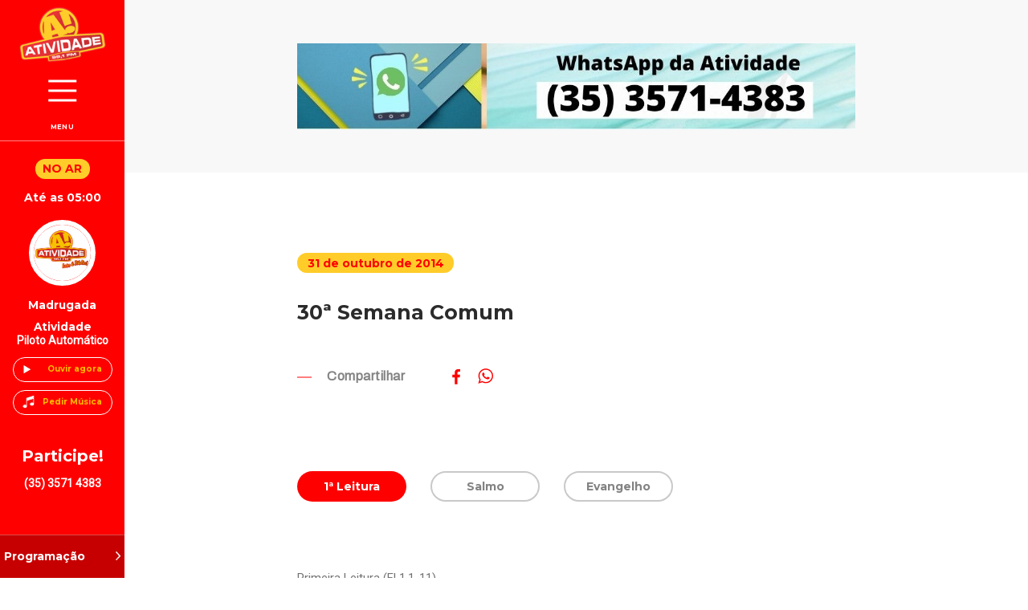

--- FILE ---
content_type: text/html; charset=UTF-8
request_url: https://fmatividade.com.br/liturgia/145/30---semana-comum
body_size: 6118
content:
<!DOCTYPE html>
<html lang="en">
<head>
    <meta charset="UTF-8">
    <meta name="viewport" content="width=device-width, initial-scale=1.0">
    <meta http-equiv="X-UA-Compatible" content="ie=edge">
    <link rel="stylesheet" href="https://fmatividade.com.br/css/app.css">
    <title> | Atividade FM 99,1</title>

    <meta name="csrf-token" content="whIqMIQxds7hqgtaHOANfpKHFLJZbEc256bjHpsr">
    
    <meta http-equiv="Content-Type" content="text/html; charset=utf-8">
    <meta name="language" content="Portuguese">
    <meta name='url' content="https://fmatividade.com.br">
    <meta name="author" content="Agência Caravela">
    <meta name="copyright" content="Agência Caravela">
    <meta name="rating" content="safe for kids">
    <meta property='og:site_name' ccontent="Atividade FM 99,1">
    <meta property='og:type' content="website">
    <meta name="robots" content="index, follow">

    <link rel="apple-touch-icon" sizes="57x57" href="https://fmatividade.com.br/img/favicons/apple-icon-57x57.png">
    <link rel="apple-touch-icon" sizes="60x60" href="https://fmatividade.com.br/img/favicons/apple-icon-60x60.png">
    <link rel="apple-touch-icon" sizes="72x72" href="https://fmatividade.com.br/img/favicons/apple-icon-72x72.png">
    <link rel="apple-touch-icon" sizes="76x76" href="https://fmatividade.com.br/img/favicons/apple-icon-76x76.png">
    <link rel="apple-touch-icon" sizes="114x114" href="https://fmatividade.com.br/img/favicons/apple-icon-114x114.png">
    <link rel="apple-touch-icon" sizes="120x120" href="https://fmatividade.com.br/img/favicons/apple-icon-120x120.png">
    <link rel="apple-touch-icon" sizes="144x144" href="https://fmatividade.com.br/img/favicons/apple-icon-144x144.png">
    <link rel="apple-touch-icon" sizes="152x152" href="https://fmatividade.com.br/img/favicons/apple-icon-152x152.png">
    <link rel="apple-touch-icon" sizes="180x180" href="https://fmatividade.com.br/img/favicons/apple-icon-180x180.png">
    <link rel="icon" type="image/png" sizes="192x192"  href="https://fmatividade.com.br/img/favicons/android-icon-192x192.png">
    <link rel="icon" type="image/png" sizes="32x32" href="https://fmatividade.com.br/img/favicons/favicon-32x32.png">
    <link rel="icon" type="image/png" sizes="96x96" href="https://fmatividade.com.br/img/favicons/favicon-96x96.png">
    <link rel="icon" type="image/png" sizes="16x16" href="https://fmatividade.com.br/img/favicons/favicon-16x16.png">
    <link rel="manifest" href="https://fmatividade.com.br/img/favicons/manifest.json">
    <meta name="msapplication-TileColor" content="#ffffff">
    <meta name="msapplication-TileImage" content="https://fmatividade.com.br/img/ms-icon-144x144.png">
    <meta name="theme-color" content="#ffffff">

    
    
        <!-- Global site tag (gtag.js) - Google Analytics -->
        <script async src="https://www.googletagmanager.com/gtag/js?id=UA-67580283-43"></script>
        <script>
            window.dataLayer = window.dataLayer || [];
            function gtag(){dataLayer.push(arguments);}
            gtag('js', new Date());

            gtag('config', 'UA-67580283-43');
        </script>
    
    <script type="application/ld+json">
        {
        "@context": "http://schema.org",
        "@type": "Organization",
        "url": "https://fmatividade.com.br",
        "sameAs" : [ &quot;&quot;https://www.facebook.com/radioatividadefm&quot;&quot; , &quot;https://instagram.com/fmatividade&quot;&quot;],
        "name": "Agência Caravela",
        "contactPoint": {
          "@type": "ContactPoint",
          "telephone": "+55 (35) 3571-1056",
          "contactType": "Customer service",
           "@type": "PostalAddress",
         "streetAddress": "Av. Afonso Pena,412",
         "addressRegion": "Muzambinho-MG",
         "postalCode": "37890-000",
         "addressCountry": "BR"
        }
        }
    </script>

    <script async charset="utf-8" src="//cdn.embedly.com/widgets/platform.js"></script>
    <script data-ad-client="ca-pub-3066251749858871" async src="https://pagead2.googlesyndication.com/pagead/js/adsbygoogle.js"></script>
</head>

<body>

    <!-- Menu -->
    <div class="menu">
    <div class="container-elementos">

        <div class="elemento-atividade">
            <a href="/">
                <div class="atividade">
                    <img src="/img/menu/menu-01.png" alt="">
                </div>
            </a>

            <div class="container-menu">
                <div class="menu-toggle">
                    <div class="toggle">
                        <span></span>
                    </div>
                </div>
                <p>menu</p>
            </div>
        </div>

        
        <div class="elemento-no-ar">
            <div class="container-no-ar">
                <div class="no-ar">
                    <p>no ar</p>
                </div>
                <span>Até as 05:00</span>
            </div>

            <div class="container-img-no-ar">
                <img src="https://7seven-cwp.s3.amazonaws.com/fm-atividade/pessoas/164054201909275d8e65c6687f3.jpg?X-Amz-Content-Sha256=UNSIGNED-PAYLOAD&amp;X-Amz-Algorithm=AWS4-HMAC-SHA256&amp;X-Amz-Credential=AKIA3ISBVU42OAK6EAK6%2F20260123%2Fus-east-1%2Fs3%2Faws4_request&amp;X-Amz-Date=20260123T043608Z&amp;X-Amz-SignedHeaders=host&amp;X-Amz-Expires=60&amp;X-Amz-Signature=4e67351e9717e4c5a6d3a8a9d9d0530958e8bd4c836737d2a335e889ec11304c" alt="">
            </div>

            <div class="container-text-no-ar">
                <h1>Madrugada Atividade</h1>
                <p>Piloto Automático</p>
            </div>

        </div>

        <div class="elemento-ouvir">
            <div class="players">
                <div class="box-player">
                    <img src="/img/menu/menu-03.png" alt="">
                    <p><a href="/ouvir-agora" target=”_blank” >Ouvir agora</a></p>
                </div>

                <div class="box-player pedir-musica">
                    <img src="/img/menu/menu-05.png" alt="">
                    <p>Pedir Música</p>
                </div>
            </div>
        </div>

        <div class="elemento-participar">
            <div class="participar">
                <h1>Participe!</h1>
                <p>(35) 3571 4383</p>
            </div>
        </div>

        <div class="elemento-sequencia">

            <div class="container-img-text">

                <div class="container-img-sequencia">
                    <img src="https://7seven-cwp.s3.amazonaws.com/fm-atividade/pessoas/112344201910035d960470c626a.jpg?X-Amz-Content-Sha256=UNSIGNED-PAYLOAD&amp;X-Amz-Algorithm=AWS4-HMAC-SHA256&amp;X-Amz-Credential=AKIA3ISBVU42OAK6EAK6%2F20260123%2Fus-east-1%2Fs3%2Faws4_request&amp;X-Amz-Date=20260123T043608Z&amp;X-Amz-SignedHeaders=host&amp;X-Amz-Expires=60&amp;X-Amz-Signature=4e097fb012cb381b527ce05a986817899ec2b9e36dd85562edd58f4c0641be2b" alt="">
                </div>

                <div class="container-text-sequencia">
                    <span>na sequência</span>
                    <p>Atividade Sertaneja</p>
                </div>

            </div>

            <div class="programacao">
                <div class="linha"></div>
                <a href="/programacao"><p>Programação</p></a>
                <img src="/img/menu/menu-04.png" alt="">
            </div>

        </div>

    </div>
</div>

    <!-- Menu Collapse-->
    <div class="menu-collapse">
    <div class="container-menu-collapse">
        <div class="list-end-tel">
            
            <ul>
                <li><a href="/">Home</a></li>
                <li><a href="/sobre" >Sobre a Rádio</a></li>
                <li><a href="/programacao" >Programação</a></li>
                <li class="toggle-list">
                    <p>Altar Virtual</p>
                    <ul>
                        <li><a href="/santos" >Santos</a></li>
                        <li><a href="/novenas">Novenas</a></li>
                        <li><a href="/liturgias">Liturgias</a></li>
                        <li><a href="/oracoes">Orações</a></li>
                        <li><a href="/acenda-uma-vela">Velas Virtuais</a></li>
                    </ul>
                </li>
                <li><a href="/noticias">Notícias</a>
                <li><a href="/equipe">Equipe</a></li>
                <li><a href="/eventos">Eventos</a></li>
                <li><a href="/galerias">Galeria</a></li>
                <li><a href="/recados">Recados</a></li>
                <li><a href="/atendimento">Atendimento</a></li>
                <li><a href="/todas-promocoes">Promoções</a></li>
            </ul>

            <div class="endreco">
                <img src="/img/menu/menu-07.png" alt="">
                <p>Av. Afonso Pena, 412 Centro - Muzambinho, MG CEP 37890-000</p>
            </div>

            <div class="telefone">
                <img src="/img/menu/menu-08.png" alt="">
                <p>35 3571 4383 <br /> 35 3571 1056</p>
            </div>

        </div>
    </div>
</div>
    <!-- content -->
    <div id="content">
            <div id="detalhes-liturgia.blade">
        <div class="anuncio-noticia">
            <a  target="_blank">
                <div class="container">
                    <img src="https://7seven-cwp.s3.amazonaws.com/fm-atividade/publicidades/09560020220516628249e09d861.jpg?X-Amz-Content-Sha256=UNSIGNED-PAYLOAD&amp;X-Amz-Algorithm=AWS4-HMAC-SHA256&amp;X-Amz-Credential=AKIA3ISBVU42OAK6EAK6%2F20260123%2Fus-east-1%2Fs3%2Faws4_request&amp;X-Amz-Date=20260123T043608Z&amp;X-Amz-SignedHeaders=host&amp;X-Amz-Expires=60&amp;X-Amz-Signature=743b945352cf57a1b44d2e44e7d156b753cc5a6540f52017ae62f3378ad1ebaa" alt="">
                </div>
            </a>
        </div>
            <section class="detalhes-liturgia">
    <div class="container">

        <div class="container-title">

            <p class="data">
                31 de outubro de 2014
            </p>

            <h1>30ª Semana Comum</h1>

            <div class="container-compartilhar">
                <p>Compartilhar</p>

                <div class="compartilhar">
                    <a href="https://www.facebook.com/sharer/sharer.php?u=https://fmatividade.com.br/liturgia/145/30---semana-comum" target="_blank"><img src="/img/liturgias/liturgias-07.png" alt=""></a>
                    <a href="https://api.whatsapp.com/send?text=https://fmatividade.com.br/liturgia/145/30---semana-comum" target="_blank"><img src="/img/liturgias/liturgias-08.png" alt=""></a>
                </div>
            </div>

        </div>  

        <div class="container-liturgia">
            
            <div class="tab-liturgia">

                <div data-tipo="leitura" class="btn-tab active">
                    <p>1ª Leitura</p>   
                </div>  
                
                <div data-tipo="salmo" class="btn-tab">
                    <p>Salmo</p>   
                </div>
                
                <div data-tipo="evangelho" class="btn-tab">
                    <p>Evangelho</p>   
                </div>

            </div>

            <div class="container-elementos">
                <div id="leitura" class="container-content active">
                    <p style="text-align: justify;"><strong>Primeira Leitura (Fl 1,1-11)</strong></p><p style="text-align: justify;">&nbsp;</p><p style="text-align: justify;"><strong>In&iacute;cio da Carta de S&atilde;o Paulo aos Filipenses.</strong></p><p style="text-align: justify;">&nbsp;</p><p style="text-align: justify;">Paulo e Tim&oacute;teo, servos de Cristo Jesus, a todos os santos em Cristo Jesus que est&atilde;o em Filipos, com os seus bispos e di&aacute;conos; gra&ccedil;a e paz a v&oacute;s da parte de Deus nosso Pai e do Senhor Jesus Cristo. Dou gra&ccedil;as ao meu Deus, todas as vezes que me lembro de v&oacute;s. Sempre em todas as minhas ora&ccedil;&otilde;es rezo por v&oacute;s, com alegria, por causa da vossa comunh&atilde;o convosco na divulga&ccedil;&atilde;o do evangelho, desde o primeiro dia at&eacute; agora. Tenho certeza de que aquele que come&ccedil;ou em v&oacute;s uma boa obra h&aacute; de lev&aacute;-la &agrave; perfei&ccedil;&atilde;o at&eacute; o dia de Cristo Jesus.&nbsp;<span style="font-size: 13px;">&Eacute; justo que eu pense assim a respeito de v&oacute;s todos, pois a todos trago no cora&ccedil;&atilde;o, porque, tanto na minha pris&atilde;o como na defesa e confirma&ccedil;&atilde;o do Evangelho, participais na gra&ccedil;a que me foi dada. Deus &eacute; testemunha de que tenho saudade de todos v&oacute;s, com a ternura de Cristo Jesus. E isto eu pe&ccedil;o a Deus: que o vosso amor cres&ccedil;a sempre mais, em todo o conhecimento e experi&ecirc;ncia, para discernirdes o que &eacute; o melhor. E assim ficareis puros e sem defeito para o dia de Cristo, cheios do fruto da justi&ccedil;a que nos vem por Jesus Cristo, para a gl&oacute;ria e o louvor de Deus.</span></p><p style="text-align: justify;"><br />- Palavra do Senhor.</p><p style="text-align: justify;"><strong>- Gra&ccedil;as a Deus.</strong></p>
                </div>
                
                <div id="salmo" class="container-content">
                    <p style="text-align: justify;"><strong>Respons&oacute;rio (Sl 110)</strong></p><p style="text-align: justify;">&nbsp;</p><p style="text-align: justify;">&mdash; Grandiosas s&atilde;o as obras do Senhor!</p><p style="text-align: justify;"><strong>&mdash; Grandiosas s&atilde;o as obras do Senhor!</strong></p><p style="text-align: justify;">&nbsp;</p><p style="text-align: justify;">&mdash; Eu agrade&ccedil;o a Deus de todo o cora&ccedil;&atilde;o junto com todos os seus justos reunidos! Que grandiosas s&atilde;o as obras do Senhor, elas merecem todo o amor e admira&ccedil;&atilde;o!</p><p style="text-align: justify;">&nbsp;</p><p style="text-align: justify;">&mdash; Que beleza e esplendor s&atilde;o os seus feitos! Sua justi&ccedil;a permanece eternamente! O Senhor bom e clemente nos deixou a lembran&ccedil;a de suas grandes maravilhas.</p><p style="text-align: justify;">&nbsp;</p><p style="text-align: justify;">&mdash; Ele d&aacute; o alimento aos que o temem e jamais esquecer&aacute; sua Alian&ccedil;a. Ao seu povo manifesta seu poder, dando a ele a heran&ccedil;a das na&ccedil;&otilde;es.</p>
                </div>

                <div id="evangelho" class="container-content">
                    <p style="text-align: justify;"><strong>Evangelho (Lc 14,1-6)</strong></p><p style="text-align: justify;">&nbsp;</p><p style="text-align: justify;">&mdash; O Senhor esteja convosco.</p><p style="text-align: justify;"><strong>&mdash; Ele est&aacute; no meio de n&oacute;s.</strong></p><p style="text-align: justify;">&mdash; Proclama&ccedil;&atilde;o do Evangelho de Jesus Cristo + segundo Lucas.</p><p style="text-align: justify;"><strong>&mdash; Gl&oacute;ria a v&oacute;s, Senhor.</strong></p><p style="text-align: justify;">&nbsp;</p><p style="text-align: justify;">Aconteceu que, num dia de s&aacute;bado, Jesus foi comer na casa de um dos chefes dos fariseus. E eles o observavam.</p><p style="text-align: justify;">&nbsp;</p><p style="text-align: justify;"><span style="font-size: 13px;">Diante de Jesus, havia um hidr&oacute;pico. Tomando a palavra, Jesus falou aos mestres da Lei e aos fariseus: &ldquo;A Lei permite curar em dia de s&aacute;bado, ou n&atilde;o?&rdquo; Mas eles ficaram em sil&ecirc;ncio.</span></p><p style="text-align: justify;">&nbsp;</p><p style="text-align: justify;">Ent&atilde;o Jesus tomou o homem pela m&atilde;o, curou-o e despediu-o. Depois lhes disse: &ldquo;Se algum de v&oacute;s tem um filho ou um boi que caiu num po&ccedil;o, n&atilde;o o tira logo, mesmo em dia de s&aacute;bado?&rdquo; E eles n&atilde;o foram capazes de responder a isso.</p><p style="text-align: justify;"><br />&mdash; Palavra da Salva&ccedil;&atilde;o.</p><p style="text-align: justify;"><strong>&mdash; Gl&oacute;ria a v&oacute;s, Senhor.</strong></p>
                </div>
            </div>

        </div>
    </div>
</section>        <section class="footer">
    <div class="container">
        <div class="container-elementos-footer">
            <div class="contato">
                <span>Av. Afonso Pena, 412 Centro - Muzambinho, MG CEP 37890-000</span>

                <div class="container-icons-footer">
                    <a >
                        <img src="https://fmatividade.com.br/img/icons/icon-footer-01.png" alt="">
                    </a>
                    <a href=https://www.facebook.com/radioatividadefm>
                        <img src="https://fmatividade.com.br/img/icons/icon-footer-02.png" alt="">
                    </a>
                    <a href=https://instagram.com/fmatividade>
                        <img src="https://fmatividade.com.br/img/icons/icon-footer-03.png" alt="">
                    </a>
                </div>
            </div>
        
            <div class="institucional">
                <h1>institucional</h1>
                    <ul>
                        <li><a href="/sobre">Sobre a Rádio</a></li>
                        <li><a href="/programacao">Programação</a></li>

                        <li><a href="/galerias">Galeria de Fotos</a></li>
                    </ul>
            </div>

            <div class="eventos-footer">
                <ul>
                    <li><a href="/eventos">Eventos</a></li>
                    <li><a href="/recados">Galeria de Recados</a></li>
                    <li><a href="/santos">Santos do Dia</a></li>
                    <li><a href="/atendimento">Atendimento</a></li>
                </ul>
            </div>

            <div class="players-footer">
                <div class="ouvir-agr">
                    <img src="https://fmatividade.com.br/img/icons/icon-footer-04.png" alt="">
                    <a href="/ouvir-agora" target="_blank"><p>Ouvir agora</p></a>
                </div>

                <div class="pedir-musica">
                    <img src="" alt="">
                    <p>Pedir Música</p>
                </div>
            </div>
        </div>
    </div>
</section>    </div>
    </div>

    <!-- Modal Musica -->
    <div class="pedir-musica-modal">
    <div class="container-musica">
        <form id="form-pedir-musica">
            <div class="container-card">
                <div class="container-img-card">
                    <img src="/img/modal/1.png" alt="">
                </div>

                <div class="container-text-card">
                    <div class="container-el">
                        <h1 class="title-musica">Solicitar Musica</h1>

                        <div class="form-group">
                            <label for="nome">Nome</label>
                            <input type="text" id="musica-nome" name="nome">
                        </div>

                        <div class="form-group">
                            <label for="email">E-mail</label>
                            <input type="email" id="musica-email" name="email">
                        </div>

                        <div class="container-group">

                            <div class="form-group cidade">
                                <label for="cidade">Cidade</label>
                                <input type="text" id="musica-cidade" name="cidade">
                            </div>

                            <div class="form-group uf">
                                <div class="select">
                                    <p>UF <img src="/img/modal/modal-01.png" alt=""></p>
                                    <p class="set-text">MG</p>
                                </div>

                                <div class="list">
                                    <ul>
                                        <li data-id="AC"><p>AC</p></li>
                                        <li data-id="AL"><p>AL</p></li>
                                        <li data-id="AP"><p>AP</p></li>
                                        <li data-id="AM"><p>AM</p></li>
                                        <li data-id="BA"><p>BA</p></li>
                                        <li data-id="CE"><p>CE</p></li>
                                        <li data-id="DF"><p>DF</p></li>
                                        <li data-id="ES"><p>ES</p></li>
                                        <li data-id="GO"><p>GO</p></li>
                                        <li data-id="MA"><p>MA</p></li>
                                        <li data-id="MT"><p>MT</p></li>
                                        <li data-id="MS"><p>MS</p></li>
                                        <li data-id="MG"><p>MG</p></li>
                                        <li data-id="PA"><p>PA</p></li>
                                        <li data-id="PB"><p>PB</p></li>
                                        <li data-id="PR"><p>PR</p></li>
                                        <li data-id="PE"><p>PE</p></li>
                                        <li data-id="PI"><p>PI</p></li>
                                        <li data-id="RJ"><p>RJ</p></li>
                                        <li data-id="RN"><p>RN</p></li>
                                        <li data-id="RS"><p>RS</p></li>
                                        <li data-id="RO"><p>RO</p></li>
                                        <li data-id="RR"><p>RR</p></li>
                                        <li data-id="SC"><p>SC</p></li>
                                        <li data-id="SP"><p>SP</p></li>
                                        <li data-id="SE"><p>SE</p></li>
                                        <li data-id="TO"><p>TO</p></li>
                                    </ul>
                                </div>

                                <input type="hidden" name="" value="MG" id="uf">
                            </div>

                        </div>

                        <div class="form-group">
                            <label for="">Musica - Artista</label>
                            <textarea name="mensagem" id="musica-mensagem" rows="5"></textarea>
                        </div>

                        <button class="musica" type="submit">Pedir</button>
                    </div>
                </div>
            </div>
        </form>

        <div class="close-img">
            <img src="/img/menu/menu-11.png" alt="">
        </div>
    </div>
</div>
</body>
    <script type="text/javascript" src="https://fmatividade.com.br/js/jquery-1.11.2.min.js"></script>
    <script src="https://fmatividade.com.br/js/jquery.validate.js"></script>
    <script type="text/javascript" src="https://fmatividade.com.br/js/sweetalert2.all.js"></script>
    <script type="text/javascript" src="https://fmatividade.com.br/js/jquery.mask.js"></script>
    <script type="text/javascript" src="https://fmatividade.com.br/js/app.js"></script>

    <script>
        $('#form-pedir-musica').submit(function(e) {
            e.preventDefault();
        }).validate({
            rules: {
                nome: 'required',
                email: {
                    required: true
                },
                cidade:{
                    required: true
                },
                mensagem: {
                    required: true
                }
            },
            errorPlacement: function(error, element){},
            submitHandler: function(form) {

                $.ajax({
                    url: "/musicas/pedir",
                    type: "POST",
                    dataType: "json",
                    data: {
                        nome:     $("#musica-nome").val(),
                        email:    $("#musica-email").val(),
                        cidade:   $("#musica-cidade").val(),
                        uf:       $("#uf").val(),
                        mensagem: $("#musica-mensagem").val()
                    },
                    async: true,
                    timeout: 10000,
                    headers: {
                        'X-CSRF-TOKEN': $('meta[name="csrf-token"]').attr('content')
                    },
                    success: function (data) {
                        if (data.cod_erro === 0) {
                            swal({
                                title: 'Enviado!',
                                text: data.mensagem,
                                type: 'success'
                            }).then(function () {
                                location.reload();
                            });
                        } else {
                            swal({
                                type: 'error',
                                title: 'Ops!',
                                text: 'Ocorreu um erro. Tente novamente!'
                            });
                        }
                    },
                    error: function (x, t, m) {
                        $(".pedir-vela-modal").hide();
                        swal({
                            type: 'error',
                            title: 'Erro',
                            text: 'Ocorreu um erro. Tente novamente!'
                        });
                    }
                });
            }
        });
    </script>

    <script>
        document.querySelectorAll( 'oembed[url]' ).forEach( element => {
            // Create the <a href="..." class="embedly-card"></a> element that Embedly uses
            // to discover the media.
            const anchor = document.createElement( 'a' );

            anchor.setAttribute( 'href', element.getAttribute( 'url' ) );
            anchor.className = 'embedly-card';

            element.appendChild( anchor );
        } );
    </script>
    
    
</html>


--- FILE ---
content_type: text/html; charset=utf-8
request_url: https://www.google.com/recaptcha/api2/aframe
body_size: 269
content:
<!DOCTYPE HTML><html><head><meta http-equiv="content-type" content="text/html; charset=UTF-8"></head><body><script nonce="H3WCedh_5RA_AnNKHQDHXQ">/** Anti-fraud and anti-abuse applications only. See google.com/recaptcha */ try{var clients={'sodar':'https://pagead2.googlesyndication.com/pagead/sodar?'};window.addEventListener("message",function(a){try{if(a.source===window.parent){var b=JSON.parse(a.data);var c=clients[b['id']];if(c){var d=document.createElement('img');d.src=c+b['params']+'&rc='+(localStorage.getItem("rc::a")?sessionStorage.getItem("rc::b"):"");window.document.body.appendChild(d);sessionStorage.setItem("rc::e",parseInt(sessionStorage.getItem("rc::e")||0)+1);localStorage.setItem("rc::h",'1769142971523');}}}catch(b){}});window.parent.postMessage("_grecaptcha_ready", "*");}catch(b){}</script></body></html>

--- FILE ---
content_type: application/javascript
request_url: https://fmatividade.com.br/js/app.js
body_size: 150774
content:
/******/ (function(modules) { // webpackBootstrap
/******/ 	// The module cache
/******/ 	var installedModules = {};
/******/
/******/ 	// The require function
/******/ 	function __webpack_require__(moduleId) {
/******/
/******/ 		// Check if module is in cache
/******/ 		if(installedModules[moduleId]) {
/******/ 			return installedModules[moduleId].exports;
/******/ 		}
/******/ 		// Create a new module (and put it into the cache)
/******/ 		var module = installedModules[moduleId] = {
/******/ 			i: moduleId,
/******/ 			l: false,
/******/ 			exports: {}
/******/ 		};
/******/
/******/ 		// Execute the module function
/******/ 		modules[moduleId].call(module.exports, module, module.exports, __webpack_require__);
/******/
/******/ 		// Flag the module as loaded
/******/ 		module.l = true;
/******/
/******/ 		// Return the exports of the module
/******/ 		return module.exports;
/******/ 	}
/******/
/******/
/******/ 	// expose the modules object (__webpack_modules__)
/******/ 	__webpack_require__.m = modules;
/******/
/******/ 	// expose the module cache
/******/ 	__webpack_require__.c = installedModules;
/******/
/******/ 	// define getter function for harmony exports
/******/ 	__webpack_require__.d = function(exports, name, getter) {
/******/ 		if(!__webpack_require__.o(exports, name)) {
/******/ 			Object.defineProperty(exports, name, { enumerable: true, get: getter });
/******/ 		}
/******/ 	};
/******/
/******/ 	// define __esModule on exports
/******/ 	__webpack_require__.r = function(exports) {
/******/ 		if(typeof Symbol !== 'undefined' && Symbol.toStringTag) {
/******/ 			Object.defineProperty(exports, Symbol.toStringTag, { value: 'Module' });
/******/ 		}
/******/ 		Object.defineProperty(exports, '__esModule', { value: true });
/******/ 	};
/******/
/******/ 	// create a fake namespace object
/******/ 	// mode & 1: value is a module id, require it
/******/ 	// mode & 2: merge all properties of value into the ns
/******/ 	// mode & 4: return value when already ns object
/******/ 	// mode & 8|1: behave like require
/******/ 	__webpack_require__.t = function(value, mode) {
/******/ 		if(mode & 1) value = __webpack_require__(value);
/******/ 		if(mode & 8) return value;
/******/ 		if((mode & 4) && typeof value === 'object' && value && value.__esModule) return value;
/******/ 		var ns = Object.create(null);
/******/ 		__webpack_require__.r(ns);
/******/ 		Object.defineProperty(ns, 'default', { enumerable: true, value: value });
/******/ 		if(mode & 2 && typeof value != 'string') for(var key in value) __webpack_require__.d(ns, key, function(key) { return value[key]; }.bind(null, key));
/******/ 		return ns;
/******/ 	};
/******/
/******/ 	// getDefaultExport function for compatibility with non-harmony modules
/******/ 	__webpack_require__.n = function(module) {
/******/ 		var getter = module && module.__esModule ?
/******/ 			function getDefault() { return module['default']; } :
/******/ 			function getModuleExports() { return module; };
/******/ 		__webpack_require__.d(getter, 'a', getter);
/******/ 		return getter;
/******/ 	};
/******/
/******/ 	// Object.prototype.hasOwnProperty.call
/******/ 	__webpack_require__.o = function(object, property) { return Object.prototype.hasOwnProperty.call(object, property); };
/******/
/******/ 	// __webpack_public_path__
/******/ 	__webpack_require__.p = "/";
/******/
/******/
/******/ 	// Load entry module and return exports
/******/ 	return __webpack_require__(__webpack_require__.s = 0);
/******/ })
/************************************************************************/
/******/ ({

/***/ "./node_modules/dom7/dist/dom7.modular.js":
/*!************************************************!*\
  !*** ./node_modules/dom7/dist/dom7.modular.js ***!
  \************************************************/
/*! exports provided: $, addClass, removeClass, hasClass, toggleClass, attr, removeAttr, prop, data, removeData, dataset, val, transform, transition, on, off, once, trigger, transitionEnd, animationEnd, width, outerWidth, height, outerHeight, offset, hide, show, styles, css, toArray, each, forEach, filter, map, html, text, is, indexOf, index, eq, append, appendTo, prepend, prependTo, insertBefore, insertAfter, next, nextAll, prev, prevAll, siblings, parent, parents, closest, find, children, remove, detach, add, empty, scrollTo, scrollTop, scrollLeft, animate, stop, click, blur, focus, focusin, focusout, keyup, keydown, keypress, submit, change, mousedown, mousemove, mouseup, mouseenter, mouseleave, mouseout, mouseover, touchstart, touchend, touchmove, resize, scroll */
/***/ (function(module, __webpack_exports__, __webpack_require__) {

"use strict";
__webpack_require__.r(__webpack_exports__);
/* harmony export (binding) */ __webpack_require__.d(__webpack_exports__, "$", function() { return $; });
/* harmony export (binding) */ __webpack_require__.d(__webpack_exports__, "addClass", function() { return addClass; });
/* harmony export (binding) */ __webpack_require__.d(__webpack_exports__, "removeClass", function() { return removeClass; });
/* harmony export (binding) */ __webpack_require__.d(__webpack_exports__, "hasClass", function() { return hasClass; });
/* harmony export (binding) */ __webpack_require__.d(__webpack_exports__, "toggleClass", function() { return toggleClass; });
/* harmony export (binding) */ __webpack_require__.d(__webpack_exports__, "attr", function() { return attr; });
/* harmony export (binding) */ __webpack_require__.d(__webpack_exports__, "removeAttr", function() { return removeAttr; });
/* harmony export (binding) */ __webpack_require__.d(__webpack_exports__, "prop", function() { return prop; });
/* harmony export (binding) */ __webpack_require__.d(__webpack_exports__, "data", function() { return data; });
/* harmony export (binding) */ __webpack_require__.d(__webpack_exports__, "removeData", function() { return removeData; });
/* harmony export (binding) */ __webpack_require__.d(__webpack_exports__, "dataset", function() { return dataset; });
/* harmony export (binding) */ __webpack_require__.d(__webpack_exports__, "val", function() { return val; });
/* harmony export (binding) */ __webpack_require__.d(__webpack_exports__, "transform", function() { return transform; });
/* harmony export (binding) */ __webpack_require__.d(__webpack_exports__, "transition", function() { return transition; });
/* harmony export (binding) */ __webpack_require__.d(__webpack_exports__, "on", function() { return on; });
/* harmony export (binding) */ __webpack_require__.d(__webpack_exports__, "off", function() { return off; });
/* harmony export (binding) */ __webpack_require__.d(__webpack_exports__, "once", function() { return once; });
/* harmony export (binding) */ __webpack_require__.d(__webpack_exports__, "trigger", function() { return trigger; });
/* harmony export (binding) */ __webpack_require__.d(__webpack_exports__, "transitionEnd", function() { return transitionEnd; });
/* harmony export (binding) */ __webpack_require__.d(__webpack_exports__, "animationEnd", function() { return animationEnd; });
/* harmony export (binding) */ __webpack_require__.d(__webpack_exports__, "width", function() { return width; });
/* harmony export (binding) */ __webpack_require__.d(__webpack_exports__, "outerWidth", function() { return outerWidth; });
/* harmony export (binding) */ __webpack_require__.d(__webpack_exports__, "height", function() { return height; });
/* harmony export (binding) */ __webpack_require__.d(__webpack_exports__, "outerHeight", function() { return outerHeight; });
/* harmony export (binding) */ __webpack_require__.d(__webpack_exports__, "offset", function() { return offset; });
/* harmony export (binding) */ __webpack_require__.d(__webpack_exports__, "hide", function() { return hide; });
/* harmony export (binding) */ __webpack_require__.d(__webpack_exports__, "show", function() { return show; });
/* harmony export (binding) */ __webpack_require__.d(__webpack_exports__, "styles", function() { return styles; });
/* harmony export (binding) */ __webpack_require__.d(__webpack_exports__, "css", function() { return css; });
/* harmony export (binding) */ __webpack_require__.d(__webpack_exports__, "toArray", function() { return toArray; });
/* harmony export (binding) */ __webpack_require__.d(__webpack_exports__, "each", function() { return each; });
/* harmony export (binding) */ __webpack_require__.d(__webpack_exports__, "forEach", function() { return forEach; });
/* harmony export (binding) */ __webpack_require__.d(__webpack_exports__, "filter", function() { return filter; });
/* harmony export (binding) */ __webpack_require__.d(__webpack_exports__, "map", function() { return map; });
/* harmony export (binding) */ __webpack_require__.d(__webpack_exports__, "html", function() { return html; });
/* harmony export (binding) */ __webpack_require__.d(__webpack_exports__, "text", function() { return text; });
/* harmony export (binding) */ __webpack_require__.d(__webpack_exports__, "is", function() { return is; });
/* harmony export (binding) */ __webpack_require__.d(__webpack_exports__, "indexOf", function() { return indexOf; });
/* harmony export (binding) */ __webpack_require__.d(__webpack_exports__, "index", function() { return index; });
/* harmony export (binding) */ __webpack_require__.d(__webpack_exports__, "eq", function() { return eq; });
/* harmony export (binding) */ __webpack_require__.d(__webpack_exports__, "append", function() { return append; });
/* harmony export (binding) */ __webpack_require__.d(__webpack_exports__, "appendTo", function() { return appendTo; });
/* harmony export (binding) */ __webpack_require__.d(__webpack_exports__, "prepend", function() { return prepend; });
/* harmony export (binding) */ __webpack_require__.d(__webpack_exports__, "prependTo", function() { return prependTo; });
/* harmony export (binding) */ __webpack_require__.d(__webpack_exports__, "insertBefore", function() { return insertBefore; });
/* harmony export (binding) */ __webpack_require__.d(__webpack_exports__, "insertAfter", function() { return insertAfter; });
/* harmony export (binding) */ __webpack_require__.d(__webpack_exports__, "next", function() { return next; });
/* harmony export (binding) */ __webpack_require__.d(__webpack_exports__, "nextAll", function() { return nextAll; });
/* harmony export (binding) */ __webpack_require__.d(__webpack_exports__, "prev", function() { return prev; });
/* harmony export (binding) */ __webpack_require__.d(__webpack_exports__, "prevAll", function() { return prevAll; });
/* harmony export (binding) */ __webpack_require__.d(__webpack_exports__, "siblings", function() { return siblings; });
/* harmony export (binding) */ __webpack_require__.d(__webpack_exports__, "parent", function() { return parent; });
/* harmony export (binding) */ __webpack_require__.d(__webpack_exports__, "parents", function() { return parents; });
/* harmony export (binding) */ __webpack_require__.d(__webpack_exports__, "closest", function() { return closest; });
/* harmony export (binding) */ __webpack_require__.d(__webpack_exports__, "find", function() { return find; });
/* harmony export (binding) */ __webpack_require__.d(__webpack_exports__, "children", function() { return children; });
/* harmony export (binding) */ __webpack_require__.d(__webpack_exports__, "remove", function() { return remove; });
/* harmony export (binding) */ __webpack_require__.d(__webpack_exports__, "detach", function() { return detach; });
/* harmony export (binding) */ __webpack_require__.d(__webpack_exports__, "add", function() { return add; });
/* harmony export (binding) */ __webpack_require__.d(__webpack_exports__, "empty", function() { return empty; });
/* harmony export (binding) */ __webpack_require__.d(__webpack_exports__, "scrollTo", function() { return scrollTo; });
/* harmony export (binding) */ __webpack_require__.d(__webpack_exports__, "scrollTop", function() { return scrollTop; });
/* harmony export (binding) */ __webpack_require__.d(__webpack_exports__, "scrollLeft", function() { return scrollLeft; });
/* harmony export (binding) */ __webpack_require__.d(__webpack_exports__, "animate", function() { return animate; });
/* harmony export (binding) */ __webpack_require__.d(__webpack_exports__, "stop", function() { return stop; });
/* harmony export (binding) */ __webpack_require__.d(__webpack_exports__, "click", function() { return click; });
/* harmony export (binding) */ __webpack_require__.d(__webpack_exports__, "blur", function() { return blur; });
/* harmony export (binding) */ __webpack_require__.d(__webpack_exports__, "focus", function() { return focus; });
/* harmony export (binding) */ __webpack_require__.d(__webpack_exports__, "focusin", function() { return focusin; });
/* harmony export (binding) */ __webpack_require__.d(__webpack_exports__, "focusout", function() { return focusout; });
/* harmony export (binding) */ __webpack_require__.d(__webpack_exports__, "keyup", function() { return keyup; });
/* harmony export (binding) */ __webpack_require__.d(__webpack_exports__, "keydown", function() { return keydown; });
/* harmony export (binding) */ __webpack_require__.d(__webpack_exports__, "keypress", function() { return keypress; });
/* harmony export (binding) */ __webpack_require__.d(__webpack_exports__, "submit", function() { return submit; });
/* harmony export (binding) */ __webpack_require__.d(__webpack_exports__, "change", function() { return change; });
/* harmony export (binding) */ __webpack_require__.d(__webpack_exports__, "mousedown", function() { return mousedown; });
/* harmony export (binding) */ __webpack_require__.d(__webpack_exports__, "mousemove", function() { return mousemove; });
/* harmony export (binding) */ __webpack_require__.d(__webpack_exports__, "mouseup", function() { return mouseup; });
/* harmony export (binding) */ __webpack_require__.d(__webpack_exports__, "mouseenter", function() { return mouseenter; });
/* harmony export (binding) */ __webpack_require__.d(__webpack_exports__, "mouseleave", function() { return mouseleave; });
/* harmony export (binding) */ __webpack_require__.d(__webpack_exports__, "mouseout", function() { return mouseout; });
/* harmony export (binding) */ __webpack_require__.d(__webpack_exports__, "mouseover", function() { return mouseover; });
/* harmony export (binding) */ __webpack_require__.d(__webpack_exports__, "touchstart", function() { return touchstart; });
/* harmony export (binding) */ __webpack_require__.d(__webpack_exports__, "touchend", function() { return touchend; });
/* harmony export (binding) */ __webpack_require__.d(__webpack_exports__, "touchmove", function() { return touchmove; });
/* harmony export (binding) */ __webpack_require__.d(__webpack_exports__, "resize", function() { return resize; });
/* harmony export (binding) */ __webpack_require__.d(__webpack_exports__, "scroll", function() { return scroll; });
/* harmony import */ var ssr_window__WEBPACK_IMPORTED_MODULE_0__ = __webpack_require__(/*! ssr-window */ "./node_modules/ssr-window/dist/ssr-window.esm.js");
/**
 * Dom7 2.1.3
 * Minimalistic JavaScript library for DOM manipulation, with a jQuery-compatible API
 * http://framework7.io/docs/dom.html
 *
 * Copyright 2019, Vladimir Kharlampidi
 * The iDangero.us
 * http://www.idangero.us/
 *
 * Licensed under MIT
 *
 * Released on: February 11, 2019
 */


class Dom7 {
  constructor(arr) {
    const self = this;
    // Create array-like object
    for (let i = 0; i < arr.length; i += 1) {
      self[i] = arr[i];
    }
    self.length = arr.length;
    // Return collection with methods
    return this;
  }
}

function $(selector, context) {
  const arr = [];
  let i = 0;
  if (selector && !context) {
    if (selector instanceof Dom7) {
      return selector;
    }
  }
  if (selector) {
      // String
    if (typeof selector === 'string') {
      let els;
      let tempParent;
      const html = selector.trim();
      if (html.indexOf('<') >= 0 && html.indexOf('>') >= 0) {
        let toCreate = 'div';
        if (html.indexOf('<li') === 0) toCreate = 'ul';
        if (html.indexOf('<tr') === 0) toCreate = 'tbody';
        if (html.indexOf('<td') === 0 || html.indexOf('<th') === 0) toCreate = 'tr';
        if (html.indexOf('<tbody') === 0) toCreate = 'table';
        if (html.indexOf('<option') === 0) toCreate = 'select';
        tempParent = ssr_window__WEBPACK_IMPORTED_MODULE_0__["document"].createElement(toCreate);
        tempParent.innerHTML = html;
        for (i = 0; i < tempParent.childNodes.length; i += 1) {
          arr.push(tempParent.childNodes[i]);
        }
      } else {
        if (!context && selector[0] === '#' && !selector.match(/[ .<>:~]/)) {
          // Pure ID selector
          els = [ssr_window__WEBPACK_IMPORTED_MODULE_0__["document"].getElementById(selector.trim().split('#')[1])];
        } else {
          // Other selectors
          els = (context || ssr_window__WEBPACK_IMPORTED_MODULE_0__["document"]).querySelectorAll(selector.trim());
        }
        for (i = 0; i < els.length; i += 1) {
          if (els[i]) arr.push(els[i]);
        }
      }
    } else if (selector.nodeType || selector === ssr_window__WEBPACK_IMPORTED_MODULE_0__["window"] || selector === ssr_window__WEBPACK_IMPORTED_MODULE_0__["document"]) {
      // Node/element
      arr.push(selector);
    } else if (selector.length > 0 && selector[0].nodeType) {
      // Array of elements or instance of Dom
      for (i = 0; i < selector.length; i += 1) {
        arr.push(selector[i]);
      }
    }
  }
  return new Dom7(arr);
}

$.fn = Dom7.prototype;
$.Class = Dom7;
$.Dom7 = Dom7;

function unique(arr) {
  const uniqueArray = [];
  for (let i = 0; i < arr.length; i += 1) {
    if (uniqueArray.indexOf(arr[i]) === -1) uniqueArray.push(arr[i]);
  }
  return uniqueArray;
}
function toCamelCase(string) {
  return string.toLowerCase().replace(/-(.)/g, (match, group1) => group1.toUpperCase());
}

function requestAnimationFrame(callback) {
  if (ssr_window__WEBPACK_IMPORTED_MODULE_0__["window"].requestAnimationFrame) return ssr_window__WEBPACK_IMPORTED_MODULE_0__["window"].requestAnimationFrame(callback);
  else if (ssr_window__WEBPACK_IMPORTED_MODULE_0__["window"].webkitRequestAnimationFrame) return ssr_window__WEBPACK_IMPORTED_MODULE_0__["window"].webkitRequestAnimationFrame(callback);
  return ssr_window__WEBPACK_IMPORTED_MODULE_0__["window"].setTimeout(callback, 1000 / 60);
}
function cancelAnimationFrame(id) {
  if (ssr_window__WEBPACK_IMPORTED_MODULE_0__["window"].cancelAnimationFrame) return ssr_window__WEBPACK_IMPORTED_MODULE_0__["window"].cancelAnimationFrame(id);
  else if (ssr_window__WEBPACK_IMPORTED_MODULE_0__["window"].webkitCancelAnimationFrame) return ssr_window__WEBPACK_IMPORTED_MODULE_0__["window"].webkitCancelAnimationFrame(id);
  return ssr_window__WEBPACK_IMPORTED_MODULE_0__["window"].clearTimeout(id);
}

// Classes and attributes
function addClass(className) {
  if (typeof className === 'undefined') {
    return this;
  }
  const classes = className.split(' ');
  for (let i = 0; i < classes.length; i += 1) {
    for (let j = 0; j < this.length; j += 1) {
      if (typeof this[j] !== 'undefined' && typeof this[j].classList !== 'undefined') this[j].classList.add(classes[i]);
    }
  }
  return this;
}
function removeClass(className) {
  const classes = className.split(' ');
  for (let i = 0; i < classes.length; i += 1) {
    for (let j = 0; j < this.length; j += 1) {
      if (typeof this[j] !== 'undefined' && typeof this[j].classList !== 'undefined') this[j].classList.remove(classes[i]);
    }
  }
  return this;
}
function hasClass(className) {
  if (!this[0]) return false;
  return this[0].classList.contains(className);
}
function toggleClass(className) {
  const classes = className.split(' ');
  for (let i = 0; i < classes.length; i += 1) {
    for (let j = 0; j < this.length; j += 1) {
      if (typeof this[j] !== 'undefined' && typeof this[j].classList !== 'undefined') this[j].classList.toggle(classes[i]);
    }
  }
  return this;
}
function attr(attrs, value) {
  if (arguments.length === 1 && typeof attrs === 'string') {
    // Get attr
    if (this[0]) return this[0].getAttribute(attrs);
    return undefined;
  }

  // Set attrs
  for (let i = 0; i < this.length; i += 1) {
    if (arguments.length === 2) {
      // String
      this[i].setAttribute(attrs, value);
    } else {
      // Object
      // eslint-disable-next-line
      for (const attrName in attrs) {
        this[i][attrName] = attrs[attrName];
        this[i].setAttribute(attrName, attrs[attrName]);
      }
    }
  }
  return this;
}
// eslint-disable-next-line
function removeAttr(attr) {
  for (let i = 0; i < this.length; i += 1) {
    this[i].removeAttribute(attr);
  }
  return this;
}
// eslint-disable-next-line
function prop(props, value) {
  if (arguments.length === 1 && typeof props === 'string') {
    // Get prop
    if (this[0]) return this[0][props];
  } else {
    // Set props
    for (let i = 0; i < this.length; i += 1) {
      if (arguments.length === 2) {
        // String
        this[i][props] = value;
      } else {
        // Object
        // eslint-disable-next-line
        for (const propName in props) {
          this[i][propName] = props[propName];
        }
      }
    }
    return this;
  }
}
function data(key, value) {
  let el;
  if (typeof value === 'undefined') {
    el = this[0];
    // Get value
    if (el) {
      if (el.dom7ElementDataStorage && (key in el.dom7ElementDataStorage)) {
        return el.dom7ElementDataStorage[key];
      }

      const dataKey = el.getAttribute(`data-${key}`);
      if (dataKey) {
        return dataKey;
      }
      return undefined;
    }
    return undefined;
  }

  // Set value
  for (let i = 0; i < this.length; i += 1) {
    el = this[i];
    if (!el.dom7ElementDataStorage) el.dom7ElementDataStorage = {};
    el.dom7ElementDataStorage[key] = value;
  }
  return this;
}
function removeData(key) {
  for (let i = 0; i < this.length; i += 1) {
    const el = this[i];
    if (el.dom7ElementDataStorage && el.dom7ElementDataStorage[key]) {
      el.dom7ElementDataStorage[key] = null;
      delete el.dom7ElementDataStorage[key];
    }
  }
}
function dataset() {
  const el = this[0];
  if (!el) return undefined;
  const dataset = {}; // eslint-disable-line
  if (el.dataset) {
    // eslint-disable-next-line
    for (const dataKey in el.dataset) {
      dataset[dataKey] = el.dataset[dataKey];
    }
  } else {
    for (let i = 0; i < el.attributes.length; i += 1) {
      // eslint-disable-next-line
      const attr = el.attributes[i];
      if (attr.name.indexOf('data-') >= 0) {
        dataset[toCamelCase(attr.name.split('data-')[1])] = attr.value;
      }
    }
  }
  // eslint-disable-next-line
  for (const key in dataset) {
    if (dataset[key] === 'false') dataset[key] = false;
    else if (dataset[key] === 'true') dataset[key] = true;
    else if (parseFloat(dataset[key]) === dataset[key] * 1) dataset[key] *= 1;
  }
  return dataset;
}
function val(value) {
  const dom = this;
  if (typeof value === 'undefined') {
    if (dom[0]) {
      if (dom[0].multiple && dom[0].nodeName.toLowerCase() === 'select') {
        const values = [];
        for (let i = 0; i < dom[0].selectedOptions.length; i += 1) {
          values.push(dom[0].selectedOptions[i].value);
        }
        return values;
      }
      return dom[0].value;
    }
    return undefined;
  }

  for (let i = 0; i < dom.length; i += 1) {
    const el = dom[i];
    if (Array.isArray(value) && el.multiple && el.nodeName.toLowerCase() === 'select') {
      for (let j = 0; j < el.options.length; j += 1) {
        el.options[j].selected = value.indexOf(el.options[j].value) >= 0;
      }
    } else {
      el.value = value;
    }
  }
  return dom;
}
// Transforms
// eslint-disable-next-line
function transform(transform) {
  for (let i = 0; i < this.length; i += 1) {
    const elStyle = this[i].style;
    elStyle.webkitTransform = transform;
    elStyle.transform = transform;
  }
  return this;
}
function transition(duration) {
  if (typeof duration !== 'string') {
    duration = `${duration}ms`; // eslint-disable-line
  }
  for (let i = 0; i < this.length; i += 1) {
    const elStyle = this[i].style;
    elStyle.webkitTransitionDuration = duration;
    elStyle.transitionDuration = duration;
  }
  return this;
}
// Events
function on(...args) {
  let [eventType, targetSelector, listener, capture] = args;
  if (typeof args[1] === 'function') {
    [eventType, listener, capture] = args;
    targetSelector = undefined;
  }
  if (!capture) capture = false;

  function handleLiveEvent(e) {
    const target = e.target;
    if (!target) return;
    const eventData = e.target.dom7EventData || [];
    if (eventData.indexOf(e) < 0) {
      eventData.unshift(e);
    }
    if ($(target).is(targetSelector)) listener.apply(target, eventData);
    else {
      const parents = $(target).parents(); // eslint-disable-line
      for (let k = 0; k < parents.length; k += 1) {
        if ($(parents[k]).is(targetSelector)) listener.apply(parents[k], eventData);
      }
    }
  }
  function handleEvent(e) {
    const eventData = e && e.target ? e.target.dom7EventData || [] : [];
    if (eventData.indexOf(e) < 0) {
      eventData.unshift(e);
    }
    listener.apply(this, eventData);
  }
  const events = eventType.split(' ');
  let j;
  for (let i = 0; i < this.length; i += 1) {
    const el = this[i];
    if (!targetSelector) {
      for (j = 0; j < events.length; j += 1) {
        const event = events[j];
        if (!el.dom7Listeners) el.dom7Listeners = {};
        if (!el.dom7Listeners[event]) el.dom7Listeners[event] = [];
        el.dom7Listeners[event].push({
          listener,
          proxyListener: handleEvent,
        });
        el.addEventListener(event, handleEvent, capture);
      }
    } else {
      // Live events
      for (j = 0; j < events.length; j += 1) {
        const event = events[j];
        if (!el.dom7LiveListeners) el.dom7LiveListeners = {};
        if (!el.dom7LiveListeners[event]) el.dom7LiveListeners[event] = [];
        el.dom7LiveListeners[event].push({
          listener,
          proxyListener: handleLiveEvent,
        });
        el.addEventListener(event, handleLiveEvent, capture);
      }
    }
  }
  return this;
}
function off(...args) {
  let [eventType, targetSelector, listener, capture] = args;
  if (typeof args[1] === 'function') {
    [eventType, listener, capture] = args;
    targetSelector = undefined;
  }
  if (!capture) capture = false;

  const events = eventType.split(' ');
  for (let i = 0; i < events.length; i += 1) {
    const event = events[i];
    for (let j = 0; j < this.length; j += 1) {
      const el = this[j];
      let handlers;
      if (!targetSelector && el.dom7Listeners) {
        handlers = el.dom7Listeners[event];
      } else if (targetSelector && el.dom7LiveListeners) {
        handlers = el.dom7LiveListeners[event];
      }
      if (handlers && handlers.length) {
        for (let k = handlers.length - 1; k >= 0; k -= 1) {
          const handler = handlers[k];
          if (listener && handler.listener === listener) {
            el.removeEventListener(event, handler.proxyListener, capture);
            handlers.splice(k, 1);
          } else if (listener && handler.listener && handler.listener.dom7proxy && handler.listener.dom7proxy === listener) {
            el.removeEventListener(event, handler.proxyListener, capture);
            handlers.splice(k, 1);
          } else if (!listener) {
            el.removeEventListener(event, handler.proxyListener, capture);
            handlers.splice(k, 1);
          }
        }
      }
    }
  }
  return this;
}
function once(...args) {
  const dom = this;
  let [eventName, targetSelector, listener, capture] = args;
  if (typeof args[1] === 'function') {
    [eventName, listener, capture] = args;
    targetSelector = undefined;
  }
  function onceHandler(...eventArgs) {
    listener.apply(this, eventArgs);
    dom.off(eventName, targetSelector, onceHandler, capture);
    if (onceHandler.dom7proxy) {
      delete onceHandler.dom7proxy;
    }
  }
  onceHandler.dom7proxy = listener;
  return dom.on(eventName, targetSelector, onceHandler, capture);
}
function trigger(...args) {
  const events = args[0].split(' ');
  const eventData = args[1];
  for (let i = 0; i < events.length; i += 1) {
    const event = events[i];
    for (let j = 0; j < this.length; j += 1) {
      const el = this[j];
      let evt;
      try {
        evt = new ssr_window__WEBPACK_IMPORTED_MODULE_0__["window"].CustomEvent(event, {
          detail: eventData,
          bubbles: true,
          cancelable: true,
        });
      } catch (e) {
        evt = ssr_window__WEBPACK_IMPORTED_MODULE_0__["document"].createEvent('Event');
        evt.initEvent(event, true, true);
        evt.detail = eventData;
      }
      // eslint-disable-next-line
      el.dom7EventData = args.filter((data, dataIndex) => dataIndex > 0);
      el.dispatchEvent(evt);
      el.dom7EventData = [];
      delete el.dom7EventData;
    }
  }
  return this;
}
function transitionEnd(callback) {
  const events = ['webkitTransitionEnd', 'transitionend'];
  const dom = this;
  let i;
  function fireCallBack(e) {
    /* jshint validthis:true */
    if (e.target !== this) return;
    callback.call(this, e);
    for (i = 0; i < events.length; i += 1) {
      dom.off(events[i], fireCallBack);
    }
  }
  if (callback) {
    for (i = 0; i < events.length; i += 1) {
      dom.on(events[i], fireCallBack);
    }
  }
  return this;
}
function animationEnd(callback) {
  const events = ['webkitAnimationEnd', 'animationend'];
  const dom = this;
  let i;
  function fireCallBack(e) {
    if (e.target !== this) return;
    callback.call(this, e);
    for (i = 0; i < events.length; i += 1) {
      dom.off(events[i], fireCallBack);
    }
  }
  if (callback) {
    for (i = 0; i < events.length; i += 1) {
      dom.on(events[i], fireCallBack);
    }
  }
  return this;
}
// Sizing/Styles
function width() {
  if (this[0] === ssr_window__WEBPACK_IMPORTED_MODULE_0__["window"]) {
    return ssr_window__WEBPACK_IMPORTED_MODULE_0__["window"].innerWidth;
  }

  if (this.length > 0) {
    return parseFloat(this.css('width'));
  }

  return null;
}
function outerWidth(includeMargins) {
  if (this.length > 0) {
    if (includeMargins) {
      // eslint-disable-next-line
      const styles = this.styles();
      return this[0].offsetWidth + parseFloat(styles.getPropertyValue('margin-right')) + parseFloat(styles.getPropertyValue('margin-left'));
    }
    return this[0].offsetWidth;
  }
  return null;
}
function height() {
  if (this[0] === ssr_window__WEBPACK_IMPORTED_MODULE_0__["window"]) {
    return ssr_window__WEBPACK_IMPORTED_MODULE_0__["window"].innerHeight;
  }

  if (this.length > 0) {
    return parseFloat(this.css('height'));
  }

  return null;
}
function outerHeight(includeMargins) {
  if (this.length > 0) {
    if (includeMargins) {
      // eslint-disable-next-line
      const styles = this.styles();
      return this[0].offsetHeight + parseFloat(styles.getPropertyValue('margin-top')) + parseFloat(styles.getPropertyValue('margin-bottom'));
    }
    return this[0].offsetHeight;
  }
  return null;
}
function offset() {
  if (this.length > 0) {
    const el = this[0];
    const box = el.getBoundingClientRect();
    const body = ssr_window__WEBPACK_IMPORTED_MODULE_0__["document"].body;
    const clientTop = el.clientTop || body.clientTop || 0;
    const clientLeft = el.clientLeft || body.clientLeft || 0;
    const scrollTop = el === ssr_window__WEBPACK_IMPORTED_MODULE_0__["window"] ? ssr_window__WEBPACK_IMPORTED_MODULE_0__["window"].scrollY : el.scrollTop;
    const scrollLeft = el === ssr_window__WEBPACK_IMPORTED_MODULE_0__["window"] ? ssr_window__WEBPACK_IMPORTED_MODULE_0__["window"].scrollX : el.scrollLeft;
    return {
      top: (box.top + scrollTop) - clientTop,
      left: (box.left + scrollLeft) - clientLeft,
    };
  }

  return null;
}
function hide() {
  for (let i = 0; i < this.length; i += 1) {
    this[i].style.display = 'none';
  }
  return this;
}
function show() {
  for (let i = 0; i < this.length; i += 1) {
    const el = this[i];
    if (el.style.display === 'none') {
      el.style.display = '';
    }
    if (ssr_window__WEBPACK_IMPORTED_MODULE_0__["window"].getComputedStyle(el, null).getPropertyValue('display') === 'none') {
      // Still not visible
      el.style.display = 'block';
    }
  }
  return this;
}
function styles() {
  if (this[0]) return ssr_window__WEBPACK_IMPORTED_MODULE_0__["window"].getComputedStyle(this[0], null);
  return {};
}
function css(props, value) {
  let i;
  if (arguments.length === 1) {
    if (typeof props === 'string') {
      if (this[0]) return ssr_window__WEBPACK_IMPORTED_MODULE_0__["window"].getComputedStyle(this[0], null).getPropertyValue(props);
    } else {
      for (i = 0; i < this.length; i += 1) {
        // eslint-disable-next-line
        for (let prop in props) {
          this[i].style[prop] = props[prop];
        }
      }
      return this;
    }
  }
  if (arguments.length === 2 && typeof props === 'string') {
    for (i = 0; i < this.length; i += 1) {
      this[i].style[props] = value;
    }
    return this;
  }
  return this;
}

// Dom manipulation
function toArray() {
  const arr = [];
  for (let i = 0; i < this.length; i += 1) {
    arr.push(this[i]);
  }
  return arr;
}
// Iterate over the collection passing elements to `callback`
function each(callback) {
  // Don't bother continuing without a callback
  if (!callback) return this;
  // Iterate over the current collection
  for (let i = 0; i < this.length; i += 1) {
    // If the callback returns false
    if (callback.call(this[i], i, this[i]) === false) {
      // End the loop early
      return this;
    }
  }
  // Return `this` to allow chained DOM operations
  return this;
}
function forEach(callback) {
  // Don't bother continuing without a callback
  if (!callback) return this;
  // Iterate over the current collection
  for (let i = 0; i < this.length; i += 1) {
    // If the callback returns false
    if (callback.call(this[i], this[i], i) === false) {
      // End the loop early
      return this;
    }
  }
  // Return `this` to allow chained DOM operations
  return this;
}
function filter(callback) {
  const matchedItems = [];
  const dom = this;
  for (let i = 0; i < dom.length; i += 1) {
    if (callback.call(dom[i], i, dom[i])) matchedItems.push(dom[i]);
  }
  return new Dom7(matchedItems);
}
function map(callback) {
  const modifiedItems = [];
  const dom = this;
  for (let i = 0; i < dom.length; i += 1) {
    modifiedItems.push(callback.call(dom[i], i, dom[i]));
  }
  return new Dom7(modifiedItems);
}
// eslint-disable-next-line
function html(html) {
  if (typeof html === 'undefined') {
    return this[0] ? this[0].innerHTML : undefined;
  }

  for (let i = 0; i < this.length; i += 1) {
    this[i].innerHTML = html;
  }
  return this;
}
// eslint-disable-next-line
function text(text) {
  if (typeof text === 'undefined') {
    if (this[0]) {
      return this[0].textContent.trim();
    }
    return null;
  }

  for (let i = 0; i < this.length; i += 1) {
    this[i].textContent = text;
  }
  return this;
}
function is(selector) {
  const el = this[0];
  let compareWith;
  let i;
  if (!el || typeof selector === 'undefined') return false;
  if (typeof selector === 'string') {
    if (el.matches) return el.matches(selector);
    else if (el.webkitMatchesSelector) return el.webkitMatchesSelector(selector);
    else if (el.msMatchesSelector) return el.msMatchesSelector(selector);

    compareWith = $(selector);
    for (i = 0; i < compareWith.length; i += 1) {
      if (compareWith[i] === el) return true;
    }
    return false;
  } else if (selector === ssr_window__WEBPACK_IMPORTED_MODULE_0__["document"]) return el === ssr_window__WEBPACK_IMPORTED_MODULE_0__["document"];
  else if (selector === ssr_window__WEBPACK_IMPORTED_MODULE_0__["window"]) return el === ssr_window__WEBPACK_IMPORTED_MODULE_0__["window"];

  if (selector.nodeType || selector instanceof Dom7) {
    compareWith = selector.nodeType ? [selector] : selector;
    for (i = 0; i < compareWith.length; i += 1) {
      if (compareWith[i] === el) return true;
    }
    return false;
  }
  return false;
}
function indexOf(el) {
  for (let i = 0; i < this.length; i += 1) {
    if (this[i] === el) return i;
  }
  return -1;
}
function index() {
  let child = this[0];
  let i;
  if (child) {
    i = 0;
    // eslint-disable-next-line
    while ((child = child.previousSibling) !== null) {
      if (child.nodeType === 1) i += 1;
    }
    return i;
  }
  return undefined;
}
// eslint-disable-next-line
function eq(index) {
  if (typeof index === 'undefined') return this;
  const length = this.length;
  let returnIndex;
  if (index > length - 1) {
    return new Dom7([]);
  }
  if (index < 0) {
    returnIndex = length + index;
    if (returnIndex < 0) return new Dom7([]);
    return new Dom7([this[returnIndex]]);
  }
  return new Dom7([this[index]]);
}
function append(...args) {
  let newChild;

  for (let k = 0; k < args.length; k += 1) {
    newChild = args[k];
    for (let i = 0; i < this.length; i += 1) {
      if (typeof newChild === 'string') {
        const tempDiv = ssr_window__WEBPACK_IMPORTED_MODULE_0__["document"].createElement('div');
        tempDiv.innerHTML = newChild;
        while (tempDiv.firstChild) {
          this[i].appendChild(tempDiv.firstChild);
        }
      } else if (newChild instanceof Dom7) {
        for (let j = 0; j < newChild.length; j += 1) {
          this[i].appendChild(newChild[j]);
        }
      } else {
        this[i].appendChild(newChild);
      }
    }
  }

  return this;
}
// eslint-disable-next-line
function appendTo(parent) {
  $(parent).append(this);
  return this;
}
function prepend(newChild) {
  let i;
  let j;
  for (i = 0; i < this.length; i += 1) {
    if (typeof newChild === 'string') {
      const tempDiv = ssr_window__WEBPACK_IMPORTED_MODULE_0__["document"].createElement('div');
      tempDiv.innerHTML = newChild;
      for (j = tempDiv.childNodes.length - 1; j >= 0; j -= 1) {
        this[i].insertBefore(tempDiv.childNodes[j], this[i].childNodes[0]);
      }
    } else if (newChild instanceof Dom7) {
      for (j = 0; j < newChild.length; j += 1) {
        this[i].insertBefore(newChild[j], this[i].childNodes[0]);
      }
    } else {
      this[i].insertBefore(newChild, this[i].childNodes[0]);
    }
  }
  return this;
}
// eslint-disable-next-line
function prependTo(parent) {
  $(parent).prepend(this);
  return this;
}
function insertBefore(selector) {
  const before = $(selector);
  for (let i = 0; i < this.length; i += 1) {
    if (before.length === 1) {
      before[0].parentNode.insertBefore(this[i], before[0]);
    } else if (before.length > 1) {
      for (let j = 0; j < before.length; j += 1) {
        before[j].parentNode.insertBefore(this[i].cloneNode(true), before[j]);
      }
    }
  }
}
function insertAfter(selector) {
  const after = $(selector);
  for (let i = 0; i < this.length; i += 1) {
    if (after.length === 1) {
      after[0].parentNode.insertBefore(this[i], after[0].nextSibling);
    } else if (after.length > 1) {
      for (let j = 0; j < after.length; j += 1) {
        after[j].parentNode.insertBefore(this[i].cloneNode(true), after[j].nextSibling);
      }
    }
  }
}
function next(selector) {
  if (this.length > 0) {
    if (selector) {
      if (this[0].nextElementSibling && $(this[0].nextElementSibling).is(selector)) {
        return new Dom7([this[0].nextElementSibling]);
      }
      return new Dom7([]);
    }

    if (this[0].nextElementSibling) return new Dom7([this[0].nextElementSibling]);
    return new Dom7([]);
  }
  return new Dom7([]);
}
function nextAll(selector) {
  const nextEls = [];
  let el = this[0];
  if (!el) return new Dom7([]);
  while (el.nextElementSibling) {
    const next = el.nextElementSibling; // eslint-disable-line
    if (selector) {
      if ($(next).is(selector)) nextEls.push(next);
    } else nextEls.push(next);
    el = next;
  }
  return new Dom7(nextEls);
}
function prev(selector) {
  if (this.length > 0) {
    const el = this[0];
    if (selector) {
      if (el.previousElementSibling && $(el.previousElementSibling).is(selector)) {
        return new Dom7([el.previousElementSibling]);
      }
      return new Dom7([]);
    }

    if (el.previousElementSibling) return new Dom7([el.previousElementSibling]);
    return new Dom7([]);
  }
  return new Dom7([]);
}
function prevAll(selector) {
  const prevEls = [];
  let el = this[0];
  if (!el) return new Dom7([]);
  while (el.previousElementSibling) {
    const prev = el.previousElementSibling; // eslint-disable-line
    if (selector) {
      if ($(prev).is(selector)) prevEls.push(prev);
    } else prevEls.push(prev);
    el = prev;
  }
  return new Dom7(prevEls);
}
function siblings(selector) {
  return this.nextAll(selector).add(this.prevAll(selector));
}
function parent(selector) {
  const parents = []; // eslint-disable-line
  for (let i = 0; i < this.length; i += 1) {
    if (this[i].parentNode !== null) {
      if (selector) {
        if ($(this[i].parentNode).is(selector)) parents.push(this[i].parentNode);
      } else {
        parents.push(this[i].parentNode);
      }
    }
  }
  return $(unique(parents));
}
function parents(selector) {
  const parents = []; // eslint-disable-line
  for (let i = 0; i < this.length; i += 1) {
    let parent = this[i].parentNode; // eslint-disable-line
    while (parent) {
      if (selector) {
        if ($(parent).is(selector)) parents.push(parent);
      } else {
        parents.push(parent);
      }
      parent = parent.parentNode;
    }
  }
  return $(unique(parents));
}
function closest(selector) {
  let closest = this; // eslint-disable-line
  if (typeof selector === 'undefined') {
    return new Dom7([]);
  }
  if (!closest.is(selector)) {
    closest = closest.parents(selector).eq(0);
  }
  return closest;
}
function find(selector) {
  const foundElements = [];
  for (let i = 0; i < this.length; i += 1) {
    const found = this[i].querySelectorAll(selector);
    for (let j = 0; j < found.length; j += 1) {
      foundElements.push(found[j]);
    }
  }
  return new Dom7(foundElements);
}
function children(selector) {
  const children = []; // eslint-disable-line
  for (let i = 0; i < this.length; i += 1) {
    const childNodes = this[i].childNodes;

    for (let j = 0; j < childNodes.length; j += 1) {
      if (!selector) {
        if (childNodes[j].nodeType === 1) children.push(childNodes[j]);
      } else if (childNodes[j].nodeType === 1 && $(childNodes[j]).is(selector)) {
        children.push(childNodes[j]);
      }
    }
  }
  return new Dom7(unique(children));
}
function remove() {
  for (let i = 0; i < this.length; i += 1) {
    if (this[i].parentNode) this[i].parentNode.removeChild(this[i]);
  }
  return this;
}
function detach() {
  return this.remove();
}
function add(...args) {
  const dom = this;
  let i;
  let j;
  for (i = 0; i < args.length; i += 1) {
    const toAdd = $(args[i]);
    for (j = 0; j < toAdd.length; j += 1) {
      dom[dom.length] = toAdd[j];
      dom.length += 1;
    }
  }
  return dom;
}
function empty() {
  for (let i = 0; i < this.length; i += 1) {
    const el = this[i];
    if (el.nodeType === 1) {
      for (let j = 0; j < el.childNodes.length; j += 1) {
        if (el.childNodes[j].parentNode) {
          el.childNodes[j].parentNode.removeChild(el.childNodes[j]);
        }
      }
      el.textContent = '';
    }
  }
  return this;
}

function scrollTo(...args) {
  let [left, top, duration, easing, callback] = args;
  if (args.length === 4 && typeof easing === 'function') {
    callback = easing;
    [left, top, duration, callback, easing] = args;
  }
  if (typeof easing === 'undefined') easing = 'swing';

  return this.each(function animate() {
    const el = this;
    let currentTop;
    let currentLeft;
    let maxTop;
    let maxLeft;
    let newTop;
    let newLeft;
    let scrollTop; // eslint-disable-line
    let scrollLeft; // eslint-disable-line
    let animateTop = top > 0 || top === 0;
    let animateLeft = left > 0 || left === 0;
    if (typeof easing === 'undefined') {
      easing = 'swing';
    }
    if (animateTop) {
      currentTop = el.scrollTop;
      if (!duration) {
        el.scrollTop = top;
      }
    }
    if (animateLeft) {
      currentLeft = el.scrollLeft;
      if (!duration) {
        el.scrollLeft = left;
      }
    }
    if (!duration) return;
    if (animateTop) {
      maxTop = el.scrollHeight - el.offsetHeight;
      newTop = Math.max(Math.min(top, maxTop), 0);
    }
    if (animateLeft) {
      maxLeft = el.scrollWidth - el.offsetWidth;
      newLeft = Math.max(Math.min(left, maxLeft), 0);
    }
    let startTime = null;
    if (animateTop && newTop === currentTop) animateTop = false;
    if (animateLeft && newLeft === currentLeft) animateLeft = false;
    function render(time = new Date().getTime()) {
      if (startTime === null) {
        startTime = time;
      }
      const progress = Math.max(Math.min((time - startTime) / duration, 1), 0);
      const easeProgress = easing === 'linear' ? progress : (0.5 - (Math.cos(progress * Math.PI) / 2));
      let done;
      if (animateTop) scrollTop = currentTop + (easeProgress * (newTop - currentTop));
      if (animateLeft) scrollLeft = currentLeft + (easeProgress * (newLeft - currentLeft));
      if (animateTop && newTop > currentTop && scrollTop >= newTop) {
        el.scrollTop = newTop;
        done = true;
      }
      if (animateTop && newTop < currentTop && scrollTop <= newTop) {
        el.scrollTop = newTop;
        done = true;
      }
      if (animateLeft && newLeft > currentLeft && scrollLeft >= newLeft) {
        el.scrollLeft = newLeft;
        done = true;
      }
      if (animateLeft && newLeft < currentLeft && scrollLeft <= newLeft) {
        el.scrollLeft = newLeft;
        done = true;
      }

      if (done) {
        if (callback) callback();
        return;
      }
      if (animateTop) el.scrollTop = scrollTop;
      if (animateLeft) el.scrollLeft = scrollLeft;
      requestAnimationFrame(render);
    }
    requestAnimationFrame(render);
  });
}
// scrollTop(top, duration, easing, callback) {
function scrollTop(...args) {
  let [top, duration, easing, callback] = args;
  if (args.length === 3 && typeof easing === 'function') {
    [top, duration, callback, easing] = args;
  }
  const dom = this;
  if (typeof top === 'undefined') {
    if (dom.length > 0) return dom[0].scrollTop;
    return null;
  }
  return dom.scrollTo(undefined, top, duration, easing, callback);
}
function scrollLeft(...args) {
  let [left, duration, easing, callback] = args;
  if (args.length === 3 && typeof easing === 'function') {
    [left, duration, callback, easing] = args;
  }
  const dom = this;
  if (typeof left === 'undefined') {
    if (dom.length > 0) return dom[0].scrollLeft;
    return null;
  }
  return dom.scrollTo(left, undefined, duration, easing, callback);
}

function animate(initialProps, initialParams) {
  const els = this;
  const a = {
    props: Object.assign({}, initialProps),
    params: Object.assign({
      duration: 300,
      easing: 'swing', // or 'linear'
      /* Callbacks
      begin(elements)
      complete(elements)
      progress(elements, complete, remaining, start, tweenValue)
      */
    }, initialParams),

    elements: els,
    animating: false,
    que: [],

    easingProgress(easing, progress) {
      if (easing === 'swing') {
        return 0.5 - (Math.cos(progress * Math.PI) / 2);
      }
      if (typeof easing === 'function') {
        return easing(progress);
      }
      return progress;
    },
    stop() {
      if (a.frameId) {
        cancelAnimationFrame(a.frameId);
      }
      a.animating = false;
      a.elements.each((index, el) => {
        const element = el;
        delete element.dom7AnimateInstance;
      });
      a.que = [];
    },
    done(complete) {
      a.animating = false;
      a.elements.each((index, el) => {
        const element = el;
        delete element.dom7AnimateInstance;
      });
      if (complete) complete(els);
      if (a.que.length > 0) {
        const que = a.que.shift();
        a.animate(que[0], que[1]);
      }
    },
    animate(props, params) {
      if (a.animating) {
        a.que.push([props, params]);
        return a;
      }
      const elements = [];

      // Define & Cache Initials & Units
      a.elements.each((index, el) => {
        let initialFullValue;
        let initialValue;
        let unit;
        let finalValue;
        let finalFullValue;

        if (!el.dom7AnimateInstance) a.elements[index].dom7AnimateInstance = a;

        elements[index] = {
          container: el,
        };
        Object.keys(props).forEach((prop) => {
          initialFullValue = ssr_window__WEBPACK_IMPORTED_MODULE_0__["window"].getComputedStyle(el, null).getPropertyValue(prop).replace(',', '.');
          initialValue = parseFloat(initialFullValue);
          unit = initialFullValue.replace(initialValue, '');
          finalValue = parseFloat(props[prop]);
          finalFullValue = props[prop] + unit;
          elements[index][prop] = {
            initialFullValue,
            initialValue,
            unit,
            finalValue,
            finalFullValue,
            currentValue: initialValue,
          };
        });
      });

      let startTime = null;
      let time;
      let elementsDone = 0;
      let propsDone = 0;
      let done;
      let began = false;

      a.animating = true;

      function render() {
        time = new Date().getTime();
        let progress;
        let easeProgress;
        // let el;
        if (!began) {
          began = true;
          if (params.begin) params.begin(els);
        }
        if (startTime === null) {
          startTime = time;
        }
        if (params.progress) {
          // eslint-disable-next-line
          params.progress(els, Math.max(Math.min((time - startTime) / params.duration, 1), 0), ((startTime + params.duration) - time < 0 ? 0 : (startTime + params.duration) - time), startTime);
        }

        elements.forEach((element) => {
          const el = element;
          if (done || el.done) return;
          Object.keys(props).forEach((prop) => {
            if (done || el.done) return;
            progress = Math.max(Math.min((time - startTime) / params.duration, 1), 0);
            easeProgress = a.easingProgress(params.easing, progress);
            const { initialValue, finalValue, unit } = el[prop];
            el[prop].currentValue = initialValue + (easeProgress * (finalValue - initialValue));
            const currentValue = el[prop].currentValue;

            if (
              (finalValue > initialValue && currentValue >= finalValue) ||
              (finalValue < initialValue && currentValue <= finalValue)) {
              el.container.style[prop] = finalValue + unit;
              propsDone += 1;
              if (propsDone === Object.keys(props).length) {
                el.done = true;
                elementsDone += 1;
              }
              if (elementsDone === elements.length) {
                done = true;
              }
            }
            if (done) {
              a.done(params.complete);
              return;
            }
            el.container.style[prop] = currentValue + unit;
          });
        });
        if (done) return;
        // Then call
        a.frameId = requestAnimationFrame(render);
      }
      a.frameId = requestAnimationFrame(render);
      return a;
    },
  };

  if (a.elements.length === 0) {
    return els;
  }

  let animateInstance;
  for (let i = 0; i < a.elements.length; i += 1) {
    if (a.elements[i].dom7AnimateInstance) {
      animateInstance = a.elements[i].dom7AnimateInstance;
    } else a.elements[i].dom7AnimateInstance = a;
  }
  if (!animateInstance) {
    animateInstance = a;
  }

  if (initialProps === 'stop') {
    animateInstance.stop();
  } else {
    animateInstance.animate(a.props, a.params);
  }

  return els;
}

function stop() {
  const els = this;
  for (let i = 0; i < els.length; i += 1) {
    if (els[i].dom7AnimateInstance) {
      els[i].dom7AnimateInstance.stop();
    }
  }
}

const noTrigger = ('resize scroll').split(' ');
function eventShortcut(name, ...args) {
  if (typeof args[0] === 'undefined') {
    for (let i = 0; i < this.length; i += 1) {
      if (noTrigger.indexOf(name) < 0) {
        if (name in this[i]) this[i][name]();
        else {
          $(this[i]).trigger(name);
        }
      }
    }
    return this;
  }
  return this.on(name, ...args);
}

function click(...args) {
  return eventShortcut.bind(this)('click', ...args);
}
function blur(...args) {
  return eventShortcut.bind(this)('blur', ...args);
}
function focus(...args) {
  return eventShortcut.bind(this)('focus', ...args);
}
function focusin(...args) {
  return eventShortcut.bind(this)('focusin', ...args);
}
function focusout(...args) {
  return eventShortcut.bind(this)('focusout', ...args);
}
function keyup(...args) {
  return eventShortcut.bind(this)('keyup', ...args);
}
function keydown(...args) {
  return eventShortcut.bind(this)('keydown', ...args);
}
function keypress(...args) {
  return eventShortcut.bind(this)('keypress', ...args);
}
function submit(...args) {
  return eventShortcut.bind(this)('submit', ...args);
}
function change(...args) {
  return eventShortcut.bind(this)('change', ...args);
}
function mousedown(...args) {
  return eventShortcut.bind(this)('mousedown', ...args);
}
function mousemove(...args) {
  return eventShortcut.bind(this)('mousemove', ...args);
}
function mouseup(...args) {
  return eventShortcut.bind(this)('mouseup', ...args);
}
function mouseenter(...args) {
  return eventShortcut.bind(this)('mouseenter', ...args);
}
function mouseleave(...args) {
  return eventShortcut.bind(this)('mouseleave', ...args);
}
function mouseout(...args) {
  return eventShortcut.bind(this)('mouseout', ...args);
}
function mouseover(...args) {
  return eventShortcut.bind(this)('mouseover', ...args);
}
function touchstart(...args) {
  return eventShortcut.bind(this)('touchstart', ...args);
}
function touchend(...args) {
  return eventShortcut.bind(this)('touchend', ...args);
}
function touchmove(...args) {
  return eventShortcut.bind(this)('touchmove', ...args);
}
function resize(...args) {
  return eventShortcut.bind(this)('resize', ...args);
}
function scroll(...args) {
  return eventShortcut.bind(this)('scroll', ...args);
}




/***/ }),

/***/ "./node_modules/jquery/dist/jquery.js":
/*!********************************************!*\
  !*** ./node_modules/jquery/dist/jquery.js ***!
  \********************************************/
/*! no static exports found */
/***/ (function(module, exports, __webpack_require__) {

var __WEBPACK_AMD_DEFINE_ARRAY__, __WEBPACK_AMD_DEFINE_RESULT__;/*!
 * jQuery JavaScript Library v3.4.1
 * https://jquery.com/
 *
 * Includes Sizzle.js
 * https://sizzlejs.com/
 *
 * Copyright JS Foundation and other contributors
 * Released under the MIT license
 * https://jquery.org/license
 *
 * Date: 2019-05-01T21:04Z
 */
( function( global, factory ) {

	"use strict";

	if (  true && typeof module.exports === "object" ) {

		// For CommonJS and CommonJS-like environments where a proper `window`
		// is present, execute the factory and get jQuery.
		// For environments that do not have a `window` with a `document`
		// (such as Node.js), expose a factory as module.exports.
		// This accentuates the need for the creation of a real `window`.
		// e.g. var jQuery = require("jquery")(window);
		// See ticket #14549 for more info.
		module.exports = global.document ?
			factory( global, true ) :
			function( w ) {
				if ( !w.document ) {
					throw new Error( "jQuery requires a window with a document" );
				}
				return factory( w );
			};
	} else {
		factory( global );
	}

// Pass this if window is not defined yet
} )( typeof window !== "undefined" ? window : this, function( window, noGlobal ) {

// Edge <= 12 - 13+, Firefox <=18 - 45+, IE 10 - 11, Safari 5.1 - 9+, iOS 6 - 9.1
// throw exceptions when non-strict code (e.g., ASP.NET 4.5) accesses strict mode
// arguments.callee.caller (trac-13335). But as of jQuery 3.0 (2016), strict mode should be common
// enough that all such attempts are guarded in a try block.
"use strict";

var arr = [];

var document = window.document;

var getProto = Object.getPrototypeOf;

var slice = arr.slice;

var concat = arr.concat;

var push = arr.push;

var indexOf = arr.indexOf;

var class2type = {};

var toString = class2type.toString;

var hasOwn = class2type.hasOwnProperty;

var fnToString = hasOwn.toString;

var ObjectFunctionString = fnToString.call( Object );

var support = {};

var isFunction = function isFunction( obj ) {

      // Support: Chrome <=57, Firefox <=52
      // In some browsers, typeof returns "function" for HTML <object> elements
      // (i.e., `typeof document.createElement( "object" ) === "function"`).
      // We don't want to classify *any* DOM node as a function.
      return typeof obj === "function" && typeof obj.nodeType !== "number";
  };


var isWindow = function isWindow( obj ) {
		return obj != null && obj === obj.window;
	};




	var preservedScriptAttributes = {
		type: true,
		src: true,
		nonce: true,
		noModule: true
	};

	function DOMEval( code, node, doc ) {
		doc = doc || document;

		var i, val,
			script = doc.createElement( "script" );

		script.text = code;
		if ( node ) {
			for ( i in preservedScriptAttributes ) {

				// Support: Firefox 64+, Edge 18+
				// Some browsers don't support the "nonce" property on scripts.
				// On the other hand, just using `getAttribute` is not enough as
				// the `nonce` attribute is reset to an empty string whenever it
				// becomes browsing-context connected.
				// See https://github.com/whatwg/html/issues/2369
				// See https://html.spec.whatwg.org/#nonce-attributes
				// The `node.getAttribute` check was added for the sake of
				// `jQuery.globalEval` so that it can fake a nonce-containing node
				// via an object.
				val = node[ i ] || node.getAttribute && node.getAttribute( i );
				if ( val ) {
					script.setAttribute( i, val );
				}
			}
		}
		doc.head.appendChild( script ).parentNode.removeChild( script );
	}


function toType( obj ) {
	if ( obj == null ) {
		return obj + "";
	}

	// Support: Android <=2.3 only (functionish RegExp)
	return typeof obj === "object" || typeof obj === "function" ?
		class2type[ toString.call( obj ) ] || "object" :
		typeof obj;
}
/* global Symbol */
// Defining this global in .eslintrc.json would create a danger of using the global
// unguarded in another place, it seems safer to define global only for this module



var
	version = "3.4.1",

	// Define a local copy of jQuery
	jQuery = function( selector, context ) {

		// The jQuery object is actually just the init constructor 'enhanced'
		// Need init if jQuery is called (just allow error to be thrown if not included)
		return new jQuery.fn.init( selector, context );
	},

	// Support: Android <=4.0 only
	// Make sure we trim BOM and NBSP
	rtrim = /^[\s\uFEFF\xA0]+|[\s\uFEFF\xA0]+$/g;

jQuery.fn = jQuery.prototype = {

	// The current version of jQuery being used
	jquery: version,

	constructor: jQuery,

	// The default length of a jQuery object is 0
	length: 0,

	toArray: function() {
		return slice.call( this );
	},

	// Get the Nth element in the matched element set OR
	// Get the whole matched element set as a clean array
	get: function( num ) {

		// Return all the elements in a clean array
		if ( num == null ) {
			return slice.call( this );
		}

		// Return just the one element from the set
		return num < 0 ? this[ num + this.length ] : this[ num ];
	},

	// Take an array of elements and push it onto the stack
	// (returning the new matched element set)
	pushStack: function( elems ) {

		// Build a new jQuery matched element set
		var ret = jQuery.merge( this.constructor(), elems );

		// Add the old object onto the stack (as a reference)
		ret.prevObject = this;

		// Return the newly-formed element set
		return ret;
	},

	// Execute a callback for every element in the matched set.
	each: function( callback ) {
		return jQuery.each( this, callback );
	},

	map: function( callback ) {
		return this.pushStack( jQuery.map( this, function( elem, i ) {
			return callback.call( elem, i, elem );
		} ) );
	},

	slice: function() {
		return this.pushStack( slice.apply( this, arguments ) );
	},

	first: function() {
		return this.eq( 0 );
	},

	last: function() {
		return this.eq( -1 );
	},

	eq: function( i ) {
		var len = this.length,
			j = +i + ( i < 0 ? len : 0 );
		return this.pushStack( j >= 0 && j < len ? [ this[ j ] ] : [] );
	},

	end: function() {
		return this.prevObject || this.constructor();
	},

	// For internal use only.
	// Behaves like an Array's method, not like a jQuery method.
	push: push,
	sort: arr.sort,
	splice: arr.splice
};

jQuery.extend = jQuery.fn.extend = function() {
	var options, name, src, copy, copyIsArray, clone,
		target = arguments[ 0 ] || {},
		i = 1,
		length = arguments.length,
		deep = false;

	// Handle a deep copy situation
	if ( typeof target === "boolean" ) {
		deep = target;

		// Skip the boolean and the target
		target = arguments[ i ] || {};
		i++;
	}

	// Handle case when target is a string or something (possible in deep copy)
	if ( typeof target !== "object" && !isFunction( target ) ) {
		target = {};
	}

	// Extend jQuery itself if only one argument is passed
	if ( i === length ) {
		target = this;
		i--;
	}

	for ( ; i < length; i++ ) {

		// Only deal with non-null/undefined values
		if ( ( options = arguments[ i ] ) != null ) {

			// Extend the base object
			for ( name in options ) {
				copy = options[ name ];

				// Prevent Object.prototype pollution
				// Prevent never-ending loop
				if ( name === "__proto__" || target === copy ) {
					continue;
				}

				// Recurse if we're merging plain objects or arrays
				if ( deep && copy && ( jQuery.isPlainObject( copy ) ||
					( copyIsArray = Array.isArray( copy ) ) ) ) {
					src = target[ name ];

					// Ensure proper type for the source value
					if ( copyIsArray && !Array.isArray( src ) ) {
						clone = [];
					} else if ( !copyIsArray && !jQuery.isPlainObject( src ) ) {
						clone = {};
					} else {
						clone = src;
					}
					copyIsArray = false;

					// Never move original objects, clone them
					target[ name ] = jQuery.extend( deep, clone, copy );

				// Don't bring in undefined values
				} else if ( copy !== undefined ) {
					target[ name ] = copy;
				}
			}
		}
	}

	// Return the modified object
	return target;
};

jQuery.extend( {

	// Unique for each copy of jQuery on the page
	expando: "jQuery" + ( version + Math.random() ).replace( /\D/g, "" ),

	// Assume jQuery is ready without the ready module
	isReady: true,

	error: function( msg ) {
		throw new Error( msg );
	},

	noop: function() {},

	isPlainObject: function( obj ) {
		var proto, Ctor;

		// Detect obvious negatives
		// Use toString instead of jQuery.type to catch host objects
		if ( !obj || toString.call( obj ) !== "[object Object]" ) {
			return false;
		}

		proto = getProto( obj );

		// Objects with no prototype (e.g., `Object.create( null )`) are plain
		if ( !proto ) {
			return true;
		}

		// Objects with prototype are plain iff they were constructed by a global Object function
		Ctor = hasOwn.call( proto, "constructor" ) && proto.constructor;
		return typeof Ctor === "function" && fnToString.call( Ctor ) === ObjectFunctionString;
	},

	isEmptyObject: function( obj ) {
		var name;

		for ( name in obj ) {
			return false;
		}
		return true;
	},

	// Evaluates a script in a global context
	globalEval: function( code, options ) {
		DOMEval( code, { nonce: options && options.nonce } );
	},

	each: function( obj, callback ) {
		var length, i = 0;

		if ( isArrayLike( obj ) ) {
			length = obj.length;
			for ( ; i < length; i++ ) {
				if ( callback.call( obj[ i ], i, obj[ i ] ) === false ) {
					break;
				}
			}
		} else {
			for ( i in obj ) {
				if ( callback.call( obj[ i ], i, obj[ i ] ) === false ) {
					break;
				}
			}
		}

		return obj;
	},

	// Support: Android <=4.0 only
	trim: function( text ) {
		return text == null ?
			"" :
			( text + "" ).replace( rtrim, "" );
	},

	// results is for internal usage only
	makeArray: function( arr, results ) {
		var ret = results || [];

		if ( arr != null ) {
			if ( isArrayLike( Object( arr ) ) ) {
				jQuery.merge( ret,
					typeof arr === "string" ?
					[ arr ] : arr
				);
			} else {
				push.call( ret, arr );
			}
		}

		return ret;
	},

	inArray: function( elem, arr, i ) {
		return arr == null ? -1 : indexOf.call( arr, elem, i );
	},

	// Support: Android <=4.0 only, PhantomJS 1 only
	// push.apply(_, arraylike) throws on ancient WebKit
	merge: function( first, second ) {
		var len = +second.length,
			j = 0,
			i = first.length;

		for ( ; j < len; j++ ) {
			first[ i++ ] = second[ j ];
		}

		first.length = i;

		return first;
	},

	grep: function( elems, callback, invert ) {
		var callbackInverse,
			matches = [],
			i = 0,
			length = elems.length,
			callbackExpect = !invert;

		// Go through the array, only saving the items
		// that pass the validator function
		for ( ; i < length; i++ ) {
			callbackInverse = !callback( elems[ i ], i );
			if ( callbackInverse !== callbackExpect ) {
				matches.push( elems[ i ] );
			}
		}

		return matches;
	},

	// arg is for internal usage only
	map: function( elems, callback, arg ) {
		var length, value,
			i = 0,
			ret = [];

		// Go through the array, translating each of the items to their new values
		if ( isArrayLike( elems ) ) {
			length = elems.length;
			for ( ; i < length; i++ ) {
				value = callback( elems[ i ], i, arg );

				if ( value != null ) {
					ret.push( value );
				}
			}

		// Go through every key on the object,
		} else {
			for ( i in elems ) {
				value = callback( elems[ i ], i, arg );

				if ( value != null ) {
					ret.push( value );
				}
			}
		}

		// Flatten any nested arrays
		return concat.apply( [], ret );
	},

	// A global GUID counter for objects
	guid: 1,

	// jQuery.support is not used in Core but other projects attach their
	// properties to it so it needs to exist.
	support: support
} );

if ( typeof Symbol === "function" ) {
	jQuery.fn[ Symbol.iterator ] = arr[ Symbol.iterator ];
}

// Populate the class2type map
jQuery.each( "Boolean Number String Function Array Date RegExp Object Error Symbol".split( " " ),
function( i, name ) {
	class2type[ "[object " + name + "]" ] = name.toLowerCase();
} );

function isArrayLike( obj ) {

	// Support: real iOS 8.2 only (not reproducible in simulator)
	// `in` check used to prevent JIT error (gh-2145)
	// hasOwn isn't used here due to false negatives
	// regarding Nodelist length in IE
	var length = !!obj && "length" in obj && obj.length,
		type = toType( obj );

	if ( isFunction( obj ) || isWindow( obj ) ) {
		return false;
	}

	return type === "array" || length === 0 ||
		typeof length === "number" && length > 0 && ( length - 1 ) in obj;
}
var Sizzle =
/*!
 * Sizzle CSS Selector Engine v2.3.4
 * https://sizzlejs.com/
 *
 * Copyright JS Foundation and other contributors
 * Released under the MIT license
 * https://js.foundation/
 *
 * Date: 2019-04-08
 */
(function( window ) {

var i,
	support,
	Expr,
	getText,
	isXML,
	tokenize,
	compile,
	select,
	outermostContext,
	sortInput,
	hasDuplicate,

	// Local document vars
	setDocument,
	document,
	docElem,
	documentIsHTML,
	rbuggyQSA,
	rbuggyMatches,
	matches,
	contains,

	// Instance-specific data
	expando = "sizzle" + 1 * new Date(),
	preferredDoc = window.document,
	dirruns = 0,
	done = 0,
	classCache = createCache(),
	tokenCache = createCache(),
	compilerCache = createCache(),
	nonnativeSelectorCache = createCache(),
	sortOrder = function( a, b ) {
		if ( a === b ) {
			hasDuplicate = true;
		}
		return 0;
	},

	// Instance methods
	hasOwn = ({}).hasOwnProperty,
	arr = [],
	pop = arr.pop,
	push_native = arr.push,
	push = arr.push,
	slice = arr.slice,
	// Use a stripped-down indexOf as it's faster than native
	// https://jsperf.com/thor-indexof-vs-for/5
	indexOf = function( list, elem ) {
		var i = 0,
			len = list.length;
		for ( ; i < len; i++ ) {
			if ( list[i] === elem ) {
				return i;
			}
		}
		return -1;
	},

	booleans = "checked|selected|async|autofocus|autoplay|controls|defer|disabled|hidden|ismap|loop|multiple|open|readonly|required|scoped",

	// Regular expressions

	// http://www.w3.org/TR/css3-selectors/#whitespace
	whitespace = "[\\x20\\t\\r\\n\\f]",

	// http://www.w3.org/TR/CSS21/syndata.html#value-def-identifier
	identifier = "(?:\\\\.|[\\w-]|[^\0-\\xa0])+",

	// Attribute selectors: http://www.w3.org/TR/selectors/#attribute-selectors
	attributes = "\\[" + whitespace + "*(" + identifier + ")(?:" + whitespace +
		// Operator (capture 2)
		"*([*^$|!~]?=)" + whitespace +
		// "Attribute values must be CSS identifiers [capture 5] or strings [capture 3 or capture 4]"
		"*(?:'((?:\\\\.|[^\\\\'])*)'|\"((?:\\\\.|[^\\\\\"])*)\"|(" + identifier + "))|)" + whitespace +
		"*\\]",

	pseudos = ":(" + identifier + ")(?:\\((" +
		// To reduce the number of selectors needing tokenize in the preFilter, prefer arguments:
		// 1. quoted (capture 3; capture 4 or capture 5)
		"('((?:\\\\.|[^\\\\'])*)'|\"((?:\\\\.|[^\\\\\"])*)\")|" +
		// 2. simple (capture 6)
		"((?:\\\\.|[^\\\\()[\\]]|" + attributes + ")*)|" +
		// 3. anything else (capture 2)
		".*" +
		")\\)|)",

	// Leading and non-escaped trailing whitespace, capturing some non-whitespace characters preceding the latter
	rwhitespace = new RegExp( whitespace + "+", "g" ),
	rtrim = new RegExp( "^" + whitespace + "+|((?:^|[^\\\\])(?:\\\\.)*)" + whitespace + "+$", "g" ),

	rcomma = new RegExp( "^" + whitespace + "*," + whitespace + "*" ),
	rcombinators = new RegExp( "^" + whitespace + "*([>+~]|" + whitespace + ")" + whitespace + "*" ),
	rdescend = new RegExp( whitespace + "|>" ),

	rpseudo = new RegExp( pseudos ),
	ridentifier = new RegExp( "^" + identifier + "$" ),

	matchExpr = {
		"ID": new RegExp( "^#(" + identifier + ")" ),
		"CLASS": new RegExp( "^\\.(" + identifier + ")" ),
		"TAG": new RegExp( "^(" + identifier + "|[*])" ),
		"ATTR": new RegExp( "^" + attributes ),
		"PSEUDO": new RegExp( "^" + pseudos ),
		"CHILD": new RegExp( "^:(only|first|last|nth|nth-last)-(child|of-type)(?:\\(" + whitespace +
			"*(even|odd|(([+-]|)(\\d*)n|)" + whitespace + "*(?:([+-]|)" + whitespace +
			"*(\\d+)|))" + whitespace + "*\\)|)", "i" ),
		"bool": new RegExp( "^(?:" + booleans + ")$", "i" ),
		// For use in libraries implementing .is()
		// We use this for POS matching in `select`
		"needsContext": new RegExp( "^" + whitespace + "*[>+~]|:(even|odd|eq|gt|lt|nth|first|last)(?:\\(" +
			whitespace + "*((?:-\\d)?\\d*)" + whitespace + "*\\)|)(?=[^-]|$)", "i" )
	},

	rhtml = /HTML$/i,
	rinputs = /^(?:input|select|textarea|button)$/i,
	rheader = /^h\d$/i,

	rnative = /^[^{]+\{\s*\[native \w/,

	// Easily-parseable/retrievable ID or TAG or CLASS selectors
	rquickExpr = /^(?:#([\w-]+)|(\w+)|\.([\w-]+))$/,

	rsibling = /[+~]/,

	// CSS escapes
	// http://www.w3.org/TR/CSS21/syndata.html#escaped-characters
	runescape = new RegExp( "\\\\([\\da-f]{1,6}" + whitespace + "?|(" + whitespace + ")|.)", "ig" ),
	funescape = function( _, escaped, escapedWhitespace ) {
		var high = "0x" + escaped - 0x10000;
		// NaN means non-codepoint
		// Support: Firefox<24
		// Workaround erroneous numeric interpretation of +"0x"
		return high !== high || escapedWhitespace ?
			escaped :
			high < 0 ?
				// BMP codepoint
				String.fromCharCode( high + 0x10000 ) :
				// Supplemental Plane codepoint (surrogate pair)
				String.fromCharCode( high >> 10 | 0xD800, high & 0x3FF | 0xDC00 );
	},

	// CSS string/identifier serialization
	// https://drafts.csswg.org/cssom/#common-serializing-idioms
	rcssescape = /([\0-\x1f\x7f]|^-?\d)|^-$|[^\0-\x1f\x7f-\uFFFF\w-]/g,
	fcssescape = function( ch, asCodePoint ) {
		if ( asCodePoint ) {

			// U+0000 NULL becomes U+FFFD REPLACEMENT CHARACTER
			if ( ch === "\0" ) {
				return "\uFFFD";
			}

			// Control characters and (dependent upon position) numbers get escaped as code points
			return ch.slice( 0, -1 ) + "\\" + ch.charCodeAt( ch.length - 1 ).toString( 16 ) + " ";
		}

		// Other potentially-special ASCII characters get backslash-escaped
		return "\\" + ch;
	},

	// Used for iframes
	// See setDocument()
	// Removing the function wrapper causes a "Permission Denied"
	// error in IE
	unloadHandler = function() {
		setDocument();
	},

	inDisabledFieldset = addCombinator(
		function( elem ) {
			return elem.disabled === true && elem.nodeName.toLowerCase() === "fieldset";
		},
		{ dir: "parentNode", next: "legend" }
	);

// Optimize for push.apply( _, NodeList )
try {
	push.apply(
		(arr = slice.call( preferredDoc.childNodes )),
		preferredDoc.childNodes
	);
	// Support: Android<4.0
	// Detect silently failing push.apply
	arr[ preferredDoc.childNodes.length ].nodeType;
} catch ( e ) {
	push = { apply: arr.length ?

		// Leverage slice if possible
		function( target, els ) {
			push_native.apply( target, slice.call(els) );
		} :

		// Support: IE<9
		// Otherwise append directly
		function( target, els ) {
			var j = target.length,
				i = 0;
			// Can't trust NodeList.length
			while ( (target[j++] = els[i++]) ) {}
			target.length = j - 1;
		}
	};
}

function Sizzle( selector, context, results, seed ) {
	var m, i, elem, nid, match, groups, newSelector,
		newContext = context && context.ownerDocument,

		// nodeType defaults to 9, since context defaults to document
		nodeType = context ? context.nodeType : 9;

	results = results || [];

	// Return early from calls with invalid selector or context
	if ( typeof selector !== "string" || !selector ||
		nodeType !== 1 && nodeType !== 9 && nodeType !== 11 ) {

		return results;
	}

	// Try to shortcut find operations (as opposed to filters) in HTML documents
	if ( !seed ) {

		if ( ( context ? context.ownerDocument || context : preferredDoc ) !== document ) {
			setDocument( context );
		}
		context = context || document;

		if ( documentIsHTML ) {

			// If the selector is sufficiently simple, try using a "get*By*" DOM method
			// (excepting DocumentFragment context, where the methods don't exist)
			if ( nodeType !== 11 && (match = rquickExpr.exec( selector )) ) {

				// ID selector
				if ( (m = match[1]) ) {

					// Document context
					if ( nodeType === 9 ) {
						if ( (elem = context.getElementById( m )) ) {

							// Support: IE, Opera, Webkit
							// TODO: identify versions
							// getElementById can match elements by name instead of ID
							if ( elem.id === m ) {
								results.push( elem );
								return results;
							}
						} else {
							return results;
						}

					// Element context
					} else {

						// Support: IE, Opera, Webkit
						// TODO: identify versions
						// getElementById can match elements by name instead of ID
						if ( newContext && (elem = newContext.getElementById( m )) &&
							contains( context, elem ) &&
							elem.id === m ) {

							results.push( elem );
							return results;
						}
					}

				// Type selector
				} else if ( match[2] ) {
					push.apply( results, context.getElementsByTagName( selector ) );
					return results;

				// Class selector
				} else if ( (m = match[3]) && support.getElementsByClassName &&
					context.getElementsByClassName ) {

					push.apply( results, context.getElementsByClassName( m ) );
					return results;
				}
			}

			// Take advantage of querySelectorAll
			if ( support.qsa &&
				!nonnativeSelectorCache[ selector + " " ] &&
				(!rbuggyQSA || !rbuggyQSA.test( selector )) &&

				// Support: IE 8 only
				// Exclude object elements
				(nodeType !== 1 || context.nodeName.toLowerCase() !== "object") ) {

				newSelector = selector;
				newContext = context;

				// qSA considers elements outside a scoping root when evaluating child or
				// descendant combinators, which is not what we want.
				// In such cases, we work around the behavior by prefixing every selector in the
				// list with an ID selector referencing the scope context.
				// Thanks to Andrew Dupont for this technique.
				if ( nodeType === 1 && rdescend.test( selector ) ) {

					// Capture the context ID, setting it first if necessary
					if ( (nid = context.getAttribute( "id" )) ) {
						nid = nid.replace( rcssescape, fcssescape );
					} else {
						context.setAttribute( "id", (nid = expando) );
					}

					// Prefix every selector in the list
					groups = tokenize( selector );
					i = groups.length;
					while ( i-- ) {
						groups[i] = "#" + nid + " " + toSelector( groups[i] );
					}
					newSelector = groups.join( "," );

					// Expand context for sibling selectors
					newContext = rsibling.test( selector ) && testContext( context.parentNode ) ||
						context;
				}

				try {
					push.apply( results,
						newContext.querySelectorAll( newSelector )
					);
					return results;
				} catch ( qsaError ) {
					nonnativeSelectorCache( selector, true );
				} finally {
					if ( nid === expando ) {
						context.removeAttribute( "id" );
					}
				}
			}
		}
	}

	// All others
	return select( selector.replace( rtrim, "$1" ), context, results, seed );
}

/**
 * Create key-value caches of limited size
 * @returns {function(string, object)} Returns the Object data after storing it on itself with
 *	property name the (space-suffixed) string and (if the cache is larger than Expr.cacheLength)
 *	deleting the oldest entry
 */
function createCache() {
	var keys = [];

	function cache( key, value ) {
		// Use (key + " ") to avoid collision with native prototype properties (see Issue #157)
		if ( keys.push( key + " " ) > Expr.cacheLength ) {
			// Only keep the most recent entries
			delete cache[ keys.shift() ];
		}
		return (cache[ key + " " ] = value);
	}
	return cache;
}

/**
 * Mark a function for special use by Sizzle
 * @param {Function} fn The function to mark
 */
function markFunction( fn ) {
	fn[ expando ] = true;
	return fn;
}

/**
 * Support testing using an element
 * @param {Function} fn Passed the created element and returns a boolean result
 */
function assert( fn ) {
	var el = document.createElement("fieldset");

	try {
		return !!fn( el );
	} catch (e) {
		return false;
	} finally {
		// Remove from its parent by default
		if ( el.parentNode ) {
			el.parentNode.removeChild( el );
		}
		// release memory in IE
		el = null;
	}
}

/**
 * Adds the same handler for all of the specified attrs
 * @param {String} attrs Pipe-separated list of attributes
 * @param {Function} handler The method that will be applied
 */
function addHandle( attrs, handler ) {
	var arr = attrs.split("|"),
		i = arr.length;

	while ( i-- ) {
		Expr.attrHandle[ arr[i] ] = handler;
	}
}

/**
 * Checks document order of two siblings
 * @param {Element} a
 * @param {Element} b
 * @returns {Number} Returns less than 0 if a precedes b, greater than 0 if a follows b
 */
function siblingCheck( a, b ) {
	var cur = b && a,
		diff = cur && a.nodeType === 1 && b.nodeType === 1 &&
			a.sourceIndex - b.sourceIndex;

	// Use IE sourceIndex if available on both nodes
	if ( diff ) {
		return diff;
	}

	// Check if b follows a
	if ( cur ) {
		while ( (cur = cur.nextSibling) ) {
			if ( cur === b ) {
				return -1;
			}
		}
	}

	return a ? 1 : -1;
}

/**
 * Returns a function to use in pseudos for input types
 * @param {String} type
 */
function createInputPseudo( type ) {
	return function( elem ) {
		var name = elem.nodeName.toLowerCase();
		return name === "input" && elem.type === type;
	};
}

/**
 * Returns a function to use in pseudos for buttons
 * @param {String} type
 */
function createButtonPseudo( type ) {
	return function( elem ) {
		var name = elem.nodeName.toLowerCase();
		return (name === "input" || name === "button") && elem.type === type;
	};
}

/**
 * Returns a function to use in pseudos for :enabled/:disabled
 * @param {Boolean} disabled true for :disabled; false for :enabled
 */
function createDisabledPseudo( disabled ) {

	// Known :disabled false positives: fieldset[disabled] > legend:nth-of-type(n+2) :can-disable
	return function( elem ) {

		// Only certain elements can match :enabled or :disabled
		// https://html.spec.whatwg.org/multipage/scripting.html#selector-enabled
		// https://html.spec.whatwg.org/multipage/scripting.html#selector-disabled
		if ( "form" in elem ) {

			// Check for inherited disabledness on relevant non-disabled elements:
			// * listed form-associated elements in a disabled fieldset
			//   https://html.spec.whatwg.org/multipage/forms.html#category-listed
			//   https://html.spec.whatwg.org/multipage/forms.html#concept-fe-disabled
			// * option elements in a disabled optgroup
			//   https://html.spec.whatwg.org/multipage/forms.html#concept-option-disabled
			// All such elements have a "form" property.
			if ( elem.parentNode && elem.disabled === false ) {

				// Option elements defer to a parent optgroup if present
				if ( "label" in elem ) {
					if ( "label" in elem.parentNode ) {
						return elem.parentNode.disabled === disabled;
					} else {
						return elem.disabled === disabled;
					}
				}

				// Support: IE 6 - 11
				// Use the isDisabled shortcut property to check for disabled fieldset ancestors
				return elem.isDisabled === disabled ||

					// Where there is no isDisabled, check manually
					/* jshint -W018 */
					elem.isDisabled !== !disabled &&
						inDisabledFieldset( elem ) === disabled;
			}

			return elem.disabled === disabled;

		// Try to winnow out elements that can't be disabled before trusting the disabled property.
		// Some victims get caught in our net (label, legend, menu, track), but it shouldn't
		// even exist on them, let alone have a boolean value.
		} else if ( "label" in elem ) {
			return elem.disabled === disabled;
		}

		// Remaining elements are neither :enabled nor :disabled
		return false;
	};
}

/**
 * Returns a function to use in pseudos for positionals
 * @param {Function} fn
 */
function createPositionalPseudo( fn ) {
	return markFunction(function( argument ) {
		argument = +argument;
		return markFunction(function( seed, matches ) {
			var j,
				matchIndexes = fn( [], seed.length, argument ),
				i = matchIndexes.length;

			// Match elements found at the specified indexes
			while ( i-- ) {
				if ( seed[ (j = matchIndexes[i]) ] ) {
					seed[j] = !(matches[j] = seed[j]);
				}
			}
		});
	});
}

/**
 * Checks a node for validity as a Sizzle context
 * @param {Element|Object=} context
 * @returns {Element|Object|Boolean} The input node if acceptable, otherwise a falsy value
 */
function testContext( context ) {
	return context && typeof context.getElementsByTagName !== "undefined" && context;
}

// Expose support vars for convenience
support = Sizzle.support = {};

/**
 * Detects XML nodes
 * @param {Element|Object} elem An element or a document
 * @returns {Boolean} True iff elem is a non-HTML XML node
 */
isXML = Sizzle.isXML = function( elem ) {
	var namespace = elem.namespaceURI,
		docElem = (elem.ownerDocument || elem).documentElement;

	// Support: IE <=8
	// Assume HTML when documentElement doesn't yet exist, such as inside loading iframes
	// https://bugs.jquery.com/ticket/4833
	return !rhtml.test( namespace || docElem && docElem.nodeName || "HTML" );
};

/**
 * Sets document-related variables once based on the current document
 * @param {Element|Object} [doc] An element or document object to use to set the document
 * @returns {Object} Returns the current document
 */
setDocument = Sizzle.setDocument = function( node ) {
	var hasCompare, subWindow,
		doc = node ? node.ownerDocument || node : preferredDoc;

	// Return early if doc is invalid or already selected
	if ( doc === document || doc.nodeType !== 9 || !doc.documentElement ) {
		return document;
	}

	// Update global variables
	document = doc;
	docElem = document.documentElement;
	documentIsHTML = !isXML( document );

	// Support: IE 9-11, Edge
	// Accessing iframe documents after unload throws "permission denied" errors (jQuery #13936)
	if ( preferredDoc !== document &&
		(subWindow = document.defaultView) && subWindow.top !== subWindow ) {

		// Support: IE 11, Edge
		if ( subWindow.addEventListener ) {
			subWindow.addEventListener( "unload", unloadHandler, false );

		// Support: IE 9 - 10 only
		} else if ( subWindow.attachEvent ) {
			subWindow.attachEvent( "onunload", unloadHandler );
		}
	}

	/* Attributes
	---------------------------------------------------------------------- */

	// Support: IE<8
	// Verify that getAttribute really returns attributes and not properties
	// (excepting IE8 booleans)
	support.attributes = assert(function( el ) {
		el.className = "i";
		return !el.getAttribute("className");
	});

	/* getElement(s)By*
	---------------------------------------------------------------------- */

	// Check if getElementsByTagName("*") returns only elements
	support.getElementsByTagName = assert(function( el ) {
		el.appendChild( document.createComment("") );
		return !el.getElementsByTagName("*").length;
	});

	// Support: IE<9
	support.getElementsByClassName = rnative.test( document.getElementsByClassName );

	// Support: IE<10
	// Check if getElementById returns elements by name
	// The broken getElementById methods don't pick up programmatically-set names,
	// so use a roundabout getElementsByName test
	support.getById = assert(function( el ) {
		docElem.appendChild( el ).id = expando;
		return !document.getElementsByName || !document.getElementsByName( expando ).length;
	});

	// ID filter and find
	if ( support.getById ) {
		Expr.filter["ID"] = function( id ) {
			var attrId = id.replace( runescape, funescape );
			return function( elem ) {
				return elem.getAttribute("id") === attrId;
			};
		};
		Expr.find["ID"] = function( id, context ) {
			if ( typeof context.getElementById !== "undefined" && documentIsHTML ) {
				var elem = context.getElementById( id );
				return elem ? [ elem ] : [];
			}
		};
	} else {
		Expr.filter["ID"] =  function( id ) {
			var attrId = id.replace( runescape, funescape );
			return function( elem ) {
				var node = typeof elem.getAttributeNode !== "undefined" &&
					elem.getAttributeNode("id");
				return node && node.value === attrId;
			};
		};

		// Support: IE 6 - 7 only
		// getElementById is not reliable as a find shortcut
		Expr.find["ID"] = function( id, context ) {
			if ( typeof context.getElementById !== "undefined" && documentIsHTML ) {
				var node, i, elems,
					elem = context.getElementById( id );

				if ( elem ) {

					// Verify the id attribute
					node = elem.getAttributeNode("id");
					if ( node && node.value === id ) {
						return [ elem ];
					}

					// Fall back on getElementsByName
					elems = context.getElementsByName( id );
					i = 0;
					while ( (elem = elems[i++]) ) {
						node = elem.getAttributeNode("id");
						if ( node && node.value === id ) {
							return [ elem ];
						}
					}
				}

				return [];
			}
		};
	}

	// Tag
	Expr.find["TAG"] = support.getElementsByTagName ?
		function( tag, context ) {
			if ( typeof context.getElementsByTagName !== "undefined" ) {
				return context.getElementsByTagName( tag );

			// DocumentFragment nodes don't have gEBTN
			} else if ( support.qsa ) {
				return context.querySelectorAll( tag );
			}
		} :

		function( tag, context ) {
			var elem,
				tmp = [],
				i = 0,
				// By happy coincidence, a (broken) gEBTN appears on DocumentFragment nodes too
				results = context.getElementsByTagName( tag );

			// Filter out possible comments
			if ( tag === "*" ) {
				while ( (elem = results[i++]) ) {
					if ( elem.nodeType === 1 ) {
						tmp.push( elem );
					}
				}

				return tmp;
			}
			return results;
		};

	// Class
	Expr.find["CLASS"] = support.getElementsByClassName && function( className, context ) {
		if ( typeof context.getElementsByClassName !== "undefined" && documentIsHTML ) {
			return context.getElementsByClassName( className );
		}
	};

	/* QSA/matchesSelector
	---------------------------------------------------------------------- */

	// QSA and matchesSelector support

	// matchesSelector(:active) reports false when true (IE9/Opera 11.5)
	rbuggyMatches = [];

	// qSa(:focus) reports false when true (Chrome 21)
	// We allow this because of a bug in IE8/9 that throws an error
	// whenever `document.activeElement` is accessed on an iframe
	// So, we allow :focus to pass through QSA all the time to avoid the IE error
	// See https://bugs.jquery.com/ticket/13378
	rbuggyQSA = [];

	if ( (support.qsa = rnative.test( document.querySelectorAll )) ) {
		// Build QSA regex
		// Regex strategy adopted from Diego Perini
		assert(function( el ) {
			// Select is set to empty string on purpose
			// This is to test IE's treatment of not explicitly
			// setting a boolean content attribute,
			// since its presence should be enough
			// https://bugs.jquery.com/ticket/12359
			docElem.appendChild( el ).innerHTML = "<a id='" + expando + "'></a>" +
				"<select id='" + expando + "-\r\\' msallowcapture=''>" +
				"<option selected=''></option></select>";

			// Support: IE8, Opera 11-12.16
			// Nothing should be selected when empty strings follow ^= or $= or *=
			// The test attribute must be unknown in Opera but "safe" for WinRT
			// https://msdn.microsoft.com/en-us/library/ie/hh465388.aspx#attribute_section
			if ( el.querySelectorAll("[msallowcapture^='']").length ) {
				rbuggyQSA.push( "[*^$]=" + whitespace + "*(?:''|\"\")" );
			}

			// Support: IE8
			// Boolean attributes and "value" are not treated correctly
			if ( !el.querySelectorAll("[selected]").length ) {
				rbuggyQSA.push( "\\[" + whitespace + "*(?:value|" + booleans + ")" );
			}

			// Support: Chrome<29, Android<4.4, Safari<7.0+, iOS<7.0+, PhantomJS<1.9.8+
			if ( !el.querySelectorAll( "[id~=" + expando + "-]" ).length ) {
				rbuggyQSA.push("~=");
			}

			// Webkit/Opera - :checked should return selected option elements
			// http://www.w3.org/TR/2011/REC-css3-selectors-20110929/#checked
			// IE8 throws error here and will not see later tests
			if ( !el.querySelectorAll(":checked").length ) {
				rbuggyQSA.push(":checked");
			}

			// Support: Safari 8+, iOS 8+
			// https://bugs.webkit.org/show_bug.cgi?id=136851
			// In-page `selector#id sibling-combinator selector` fails
			if ( !el.querySelectorAll( "a#" + expando + "+*" ).length ) {
				rbuggyQSA.push(".#.+[+~]");
			}
		});

		assert(function( el ) {
			el.innerHTML = "<a href='' disabled='disabled'></a>" +
				"<select disabled='disabled'><option/></select>";

			// Support: Windows 8 Native Apps
			// The type and name attributes are restricted during .innerHTML assignment
			var input = document.createElement("input");
			input.setAttribute( "type", "hidden" );
			el.appendChild( input ).setAttribute( "name", "D" );

			// Support: IE8
			// Enforce case-sensitivity of name attribute
			if ( el.querySelectorAll("[name=d]").length ) {
				rbuggyQSA.push( "name" + whitespace + "*[*^$|!~]?=" );
			}

			// FF 3.5 - :enabled/:disabled and hidden elements (hidden elements are still enabled)
			// IE8 throws error here and will not see later tests
			if ( el.querySelectorAll(":enabled").length !== 2 ) {
				rbuggyQSA.push( ":enabled", ":disabled" );
			}

			// Support: IE9-11+
			// IE's :disabled selector does not pick up the children of disabled fieldsets
			docElem.appendChild( el ).disabled = true;
			if ( el.querySelectorAll(":disabled").length !== 2 ) {
				rbuggyQSA.push( ":enabled", ":disabled" );
			}

			// Opera 10-11 does not throw on post-comma invalid pseudos
			el.querySelectorAll("*,:x");
			rbuggyQSA.push(",.*:");
		});
	}

	if ( (support.matchesSelector = rnative.test( (matches = docElem.matches ||
		docElem.webkitMatchesSelector ||
		docElem.mozMatchesSelector ||
		docElem.oMatchesSelector ||
		docElem.msMatchesSelector) )) ) {

		assert(function( el ) {
			// Check to see if it's possible to do matchesSelector
			// on a disconnected node (IE 9)
			support.disconnectedMatch = matches.call( el, "*" );

			// This should fail with an exception
			// Gecko does not error, returns false instead
			matches.call( el, "[s!='']:x" );
			rbuggyMatches.push( "!=", pseudos );
		});
	}

	rbuggyQSA = rbuggyQSA.length && new RegExp( rbuggyQSA.join("|") );
	rbuggyMatches = rbuggyMatches.length && new RegExp( rbuggyMatches.join("|") );

	/* Contains
	---------------------------------------------------------------------- */
	hasCompare = rnative.test( docElem.compareDocumentPosition );

	// Element contains another
	// Purposefully self-exclusive
	// As in, an element does not contain itself
	contains = hasCompare || rnative.test( docElem.contains ) ?
		function( a, b ) {
			var adown = a.nodeType === 9 ? a.documentElement : a,
				bup = b && b.parentNode;
			return a === bup || !!( bup && bup.nodeType === 1 && (
				adown.contains ?
					adown.contains( bup ) :
					a.compareDocumentPosition && a.compareDocumentPosition( bup ) & 16
			));
		} :
		function( a, b ) {
			if ( b ) {
				while ( (b = b.parentNode) ) {
					if ( b === a ) {
						return true;
					}
				}
			}
			return false;
		};

	/* Sorting
	---------------------------------------------------------------------- */

	// Document order sorting
	sortOrder = hasCompare ?
	function( a, b ) {

		// Flag for duplicate removal
		if ( a === b ) {
			hasDuplicate = true;
			return 0;
		}

		// Sort on method existence if only one input has compareDocumentPosition
		var compare = !a.compareDocumentPosition - !b.compareDocumentPosition;
		if ( compare ) {
			return compare;
		}

		// Calculate position if both inputs belong to the same document
		compare = ( a.ownerDocument || a ) === ( b.ownerDocument || b ) ?
			a.compareDocumentPosition( b ) :

			// Otherwise we know they are disconnected
			1;

		// Disconnected nodes
		if ( compare & 1 ||
			(!support.sortDetached && b.compareDocumentPosition( a ) === compare) ) {

			// Choose the first element that is related to our preferred document
			if ( a === document || a.ownerDocument === preferredDoc && contains(preferredDoc, a) ) {
				return -1;
			}
			if ( b === document || b.ownerDocument === preferredDoc && contains(preferredDoc, b) ) {
				return 1;
			}

			// Maintain original order
			return sortInput ?
				( indexOf( sortInput, a ) - indexOf( sortInput, b ) ) :
				0;
		}

		return compare & 4 ? -1 : 1;
	} :
	function( a, b ) {
		// Exit early if the nodes are identical
		if ( a === b ) {
			hasDuplicate = true;
			return 0;
		}

		var cur,
			i = 0,
			aup = a.parentNode,
			bup = b.parentNode,
			ap = [ a ],
			bp = [ b ];

		// Parentless nodes are either documents or disconnected
		if ( !aup || !bup ) {
			return a === document ? -1 :
				b === document ? 1 :
				aup ? -1 :
				bup ? 1 :
				sortInput ?
				( indexOf( sortInput, a ) - indexOf( sortInput, b ) ) :
				0;

		// If the nodes are siblings, we can do a quick check
		} else if ( aup === bup ) {
			return siblingCheck( a, b );
		}

		// Otherwise we need full lists of their ancestors for comparison
		cur = a;
		while ( (cur = cur.parentNode) ) {
			ap.unshift( cur );
		}
		cur = b;
		while ( (cur = cur.parentNode) ) {
			bp.unshift( cur );
		}

		// Walk down the tree looking for a discrepancy
		while ( ap[i] === bp[i] ) {
			i++;
		}

		return i ?
			// Do a sibling check if the nodes have a common ancestor
			siblingCheck( ap[i], bp[i] ) :

			// Otherwise nodes in our document sort first
			ap[i] === preferredDoc ? -1 :
			bp[i] === preferredDoc ? 1 :
			0;
	};

	return document;
};

Sizzle.matches = function( expr, elements ) {
	return Sizzle( expr, null, null, elements );
};

Sizzle.matchesSelector = function( elem, expr ) {
	// Set document vars if needed
	if ( ( elem.ownerDocument || elem ) !== document ) {
		setDocument( elem );
	}

	if ( support.matchesSelector && documentIsHTML &&
		!nonnativeSelectorCache[ expr + " " ] &&
		( !rbuggyMatches || !rbuggyMatches.test( expr ) ) &&
		( !rbuggyQSA     || !rbuggyQSA.test( expr ) ) ) {

		try {
			var ret = matches.call( elem, expr );

			// IE 9's matchesSelector returns false on disconnected nodes
			if ( ret || support.disconnectedMatch ||
					// As well, disconnected nodes are said to be in a document
					// fragment in IE 9
					elem.document && elem.document.nodeType !== 11 ) {
				return ret;
			}
		} catch (e) {
			nonnativeSelectorCache( expr, true );
		}
	}

	return Sizzle( expr, document, null, [ elem ] ).length > 0;
};

Sizzle.contains = function( context, elem ) {
	// Set document vars if needed
	if ( ( context.ownerDocument || context ) !== document ) {
		setDocument( context );
	}
	return contains( context, elem );
};

Sizzle.attr = function( elem, name ) {
	// Set document vars if needed
	if ( ( elem.ownerDocument || elem ) !== document ) {
		setDocument( elem );
	}

	var fn = Expr.attrHandle[ name.toLowerCase() ],
		// Don't get fooled by Object.prototype properties (jQuery #13807)
		val = fn && hasOwn.call( Expr.attrHandle, name.toLowerCase() ) ?
			fn( elem, name, !documentIsHTML ) :
			undefined;

	return val !== undefined ?
		val :
		support.attributes || !documentIsHTML ?
			elem.getAttribute( name ) :
			(val = elem.getAttributeNode(name)) && val.specified ?
				val.value :
				null;
};

Sizzle.escape = function( sel ) {
	return (sel + "").replace( rcssescape, fcssescape );
};

Sizzle.error = function( msg ) {
	throw new Error( "Syntax error, unrecognized expression: " + msg );
};

/**
 * Document sorting and removing duplicates
 * @param {ArrayLike} results
 */
Sizzle.uniqueSort = function( results ) {
	var elem,
		duplicates = [],
		j = 0,
		i = 0;

	// Unless we *know* we can detect duplicates, assume their presence
	hasDuplicate = !support.detectDuplicates;
	sortInput = !support.sortStable && results.slice( 0 );
	results.sort( sortOrder );

	if ( hasDuplicate ) {
		while ( (elem = results[i++]) ) {
			if ( elem === results[ i ] ) {
				j = duplicates.push( i );
			}
		}
		while ( j-- ) {
			results.splice( duplicates[ j ], 1 );
		}
	}

	// Clear input after sorting to release objects
	// See https://github.com/jquery/sizzle/pull/225
	sortInput = null;

	return results;
};

/**
 * Utility function for retrieving the text value of an array of DOM nodes
 * @param {Array|Element} elem
 */
getText = Sizzle.getText = function( elem ) {
	var node,
		ret = "",
		i = 0,
		nodeType = elem.nodeType;

	if ( !nodeType ) {
		// If no nodeType, this is expected to be an array
		while ( (node = elem[i++]) ) {
			// Do not traverse comment nodes
			ret += getText( node );
		}
	} else if ( nodeType === 1 || nodeType === 9 || nodeType === 11 ) {
		// Use textContent for elements
		// innerText usage removed for consistency of new lines (jQuery #11153)
		if ( typeof elem.textContent === "string" ) {
			return elem.textContent;
		} else {
			// Traverse its children
			for ( elem = elem.firstChild; elem; elem = elem.nextSibling ) {
				ret += getText( elem );
			}
		}
	} else if ( nodeType === 3 || nodeType === 4 ) {
		return elem.nodeValue;
	}
	// Do not include comment or processing instruction nodes

	return ret;
};

Expr = Sizzle.selectors = {

	// Can be adjusted by the user
	cacheLength: 50,

	createPseudo: markFunction,

	match: matchExpr,

	attrHandle: {},

	find: {},

	relative: {
		">": { dir: "parentNode", first: true },
		" ": { dir: "parentNode" },
		"+": { dir: "previousSibling", first: true },
		"~": { dir: "previousSibling" }
	},

	preFilter: {
		"ATTR": function( match ) {
			match[1] = match[1].replace( runescape, funescape );

			// Move the given value to match[3] whether quoted or unquoted
			match[3] = ( match[3] || match[4] || match[5] || "" ).replace( runescape, funescape );

			if ( match[2] === "~=" ) {
				match[3] = " " + match[3] + " ";
			}

			return match.slice( 0, 4 );
		},

		"CHILD": function( match ) {
			/* matches from matchExpr["CHILD"]
				1 type (only|nth|...)
				2 what (child|of-type)
				3 argument (even|odd|\d*|\d*n([+-]\d+)?|...)
				4 xn-component of xn+y argument ([+-]?\d*n|)
				5 sign of xn-component
				6 x of xn-component
				7 sign of y-component
				8 y of y-component
			*/
			match[1] = match[1].toLowerCase();

			if ( match[1].slice( 0, 3 ) === "nth" ) {
				// nth-* requires argument
				if ( !match[3] ) {
					Sizzle.error( match[0] );
				}

				// numeric x and y parameters for Expr.filter.CHILD
				// remember that false/true cast respectively to 0/1
				match[4] = +( match[4] ? match[5] + (match[6] || 1) : 2 * ( match[3] === "even" || match[3] === "odd" ) );
				match[5] = +( ( match[7] + match[8] ) || match[3] === "odd" );

			// other types prohibit arguments
			} else if ( match[3] ) {
				Sizzle.error( match[0] );
			}

			return match;
		},

		"PSEUDO": function( match ) {
			var excess,
				unquoted = !match[6] && match[2];

			if ( matchExpr["CHILD"].test( match[0] ) ) {
				return null;
			}

			// Accept quoted arguments as-is
			if ( match[3] ) {
				match[2] = match[4] || match[5] || "";

			// Strip excess characters from unquoted arguments
			} else if ( unquoted && rpseudo.test( unquoted ) &&
				// Get excess from tokenize (recursively)
				(excess = tokenize( unquoted, true )) &&
				// advance to the next closing parenthesis
				(excess = unquoted.indexOf( ")", unquoted.length - excess ) - unquoted.length) ) {

				// excess is a negative index
				match[0] = match[0].slice( 0, excess );
				match[2] = unquoted.slice( 0, excess );
			}

			// Return only captures needed by the pseudo filter method (type and argument)
			return match.slice( 0, 3 );
		}
	},

	filter: {

		"TAG": function( nodeNameSelector ) {
			var nodeName = nodeNameSelector.replace( runescape, funescape ).toLowerCase();
			return nodeNameSelector === "*" ?
				function() { return true; } :
				function( elem ) {
					return elem.nodeName && elem.nodeName.toLowerCase() === nodeName;
				};
		},

		"CLASS": function( className ) {
			var pattern = classCache[ className + " " ];

			return pattern ||
				(pattern = new RegExp( "(^|" + whitespace + ")" + className + "(" + whitespace + "|$)" )) &&
				classCache( className, function( elem ) {
					return pattern.test( typeof elem.className === "string" && elem.className || typeof elem.getAttribute !== "undefined" && elem.getAttribute("class") || "" );
				});
		},

		"ATTR": function( name, operator, check ) {
			return function( elem ) {
				var result = Sizzle.attr( elem, name );

				if ( result == null ) {
					return operator === "!=";
				}
				if ( !operator ) {
					return true;
				}

				result += "";

				return operator === "=" ? result === check :
					operator === "!=" ? result !== check :
					operator === "^=" ? check && result.indexOf( check ) === 0 :
					operator === "*=" ? check && result.indexOf( check ) > -1 :
					operator === "$=" ? check && result.slice( -check.length ) === check :
					operator === "~=" ? ( " " + result.replace( rwhitespace, " " ) + " " ).indexOf( check ) > -1 :
					operator === "|=" ? result === check || result.slice( 0, check.length + 1 ) === check + "-" :
					false;
			};
		},

		"CHILD": function( type, what, argument, first, last ) {
			var simple = type.slice( 0, 3 ) !== "nth",
				forward = type.slice( -4 ) !== "last",
				ofType = what === "of-type";

			return first === 1 && last === 0 ?

				// Shortcut for :nth-*(n)
				function( elem ) {
					return !!elem.parentNode;
				} :

				function( elem, context, xml ) {
					var cache, uniqueCache, outerCache, node, nodeIndex, start,
						dir = simple !== forward ? "nextSibling" : "previousSibling",
						parent = elem.parentNode,
						name = ofType && elem.nodeName.toLowerCase(),
						useCache = !xml && !ofType,
						diff = false;

					if ( parent ) {

						// :(first|last|only)-(child|of-type)
						if ( simple ) {
							while ( dir ) {
								node = elem;
								while ( (node = node[ dir ]) ) {
									if ( ofType ?
										node.nodeName.toLowerCase() === name :
										node.nodeType === 1 ) {

										return false;
									}
								}
								// Reverse direction for :only-* (if we haven't yet done so)
								start = dir = type === "only" && !start && "nextSibling";
							}
							return true;
						}

						start = [ forward ? parent.firstChild : parent.lastChild ];

						// non-xml :nth-child(...) stores cache data on `parent`
						if ( forward && useCache ) {

							// Seek `elem` from a previously-cached index

							// ...in a gzip-friendly way
							node = parent;
							outerCache = node[ expando ] || (node[ expando ] = {});

							// Support: IE <9 only
							// Defend against cloned attroperties (jQuery gh-1709)
							uniqueCache = outerCache[ node.uniqueID ] ||
								(outerCache[ node.uniqueID ] = {});

							cache = uniqueCache[ type ] || [];
							nodeIndex = cache[ 0 ] === dirruns && cache[ 1 ];
							diff = nodeIndex && cache[ 2 ];
							node = nodeIndex && parent.childNodes[ nodeIndex ];

							while ( (node = ++nodeIndex && node && node[ dir ] ||

								// Fallback to seeking `elem` from the start
								(diff = nodeIndex = 0) || start.pop()) ) {

								// When found, cache indexes on `parent` and break
								if ( node.nodeType === 1 && ++diff && node === elem ) {
									uniqueCache[ type ] = [ dirruns, nodeIndex, diff ];
									break;
								}
							}

						} else {
							// Use previously-cached element index if available
							if ( useCache ) {
								// ...in a gzip-friendly way
								node = elem;
								outerCache = node[ expando ] || (node[ expando ] = {});

								// Support: IE <9 only
								// Defend against cloned attroperties (jQuery gh-1709)
								uniqueCache = outerCache[ node.uniqueID ] ||
									(outerCache[ node.uniqueID ] = {});

								cache = uniqueCache[ type ] || [];
								nodeIndex = cache[ 0 ] === dirruns && cache[ 1 ];
								diff = nodeIndex;
							}

							// xml :nth-child(...)
							// or :nth-last-child(...) or :nth(-last)?-of-type(...)
							if ( diff === false ) {
								// Use the same loop as above to seek `elem` from the start
								while ( (node = ++nodeIndex && node && node[ dir ] ||
									(diff = nodeIndex = 0) || start.pop()) ) {

									if ( ( ofType ?
										node.nodeName.toLowerCase() === name :
										node.nodeType === 1 ) &&
										++diff ) {

										// Cache the index of each encountered element
										if ( useCache ) {
											outerCache = node[ expando ] || (node[ expando ] = {});

											// Support: IE <9 only
											// Defend against cloned attroperties (jQuery gh-1709)
											uniqueCache = outerCache[ node.uniqueID ] ||
												(outerCache[ node.uniqueID ] = {});

											uniqueCache[ type ] = [ dirruns, diff ];
										}

										if ( node === elem ) {
											break;
										}
									}
								}
							}
						}

						// Incorporate the offset, then check against cycle size
						diff -= last;
						return diff === first || ( diff % first === 0 && diff / first >= 0 );
					}
				};
		},

		"PSEUDO": function( pseudo, argument ) {
			// pseudo-class names are case-insensitive
			// http://www.w3.org/TR/selectors/#pseudo-classes
			// Prioritize by case sensitivity in case custom pseudos are added with uppercase letters
			// Remember that setFilters inherits from pseudos
			var args,
				fn = Expr.pseudos[ pseudo ] || Expr.setFilters[ pseudo.toLowerCase() ] ||
					Sizzle.error( "unsupported pseudo: " + pseudo );

			// The user may use createPseudo to indicate that
			// arguments are needed to create the filter function
			// just as Sizzle does
			if ( fn[ expando ] ) {
				return fn( argument );
			}

			// But maintain support for old signatures
			if ( fn.length > 1 ) {
				args = [ pseudo, pseudo, "", argument ];
				return Expr.setFilters.hasOwnProperty( pseudo.toLowerCase() ) ?
					markFunction(function( seed, matches ) {
						var idx,
							matched = fn( seed, argument ),
							i = matched.length;
						while ( i-- ) {
							idx = indexOf( seed, matched[i] );
							seed[ idx ] = !( matches[ idx ] = matched[i] );
						}
					}) :
					function( elem ) {
						return fn( elem, 0, args );
					};
			}

			return fn;
		}
	},

	pseudos: {
		// Potentially complex pseudos
		"not": markFunction(function( selector ) {
			// Trim the selector passed to compile
			// to avoid treating leading and trailing
			// spaces as combinators
			var input = [],
				results = [],
				matcher = compile( selector.replace( rtrim, "$1" ) );

			return matcher[ expando ] ?
				markFunction(function( seed, matches, context, xml ) {
					var elem,
						unmatched = matcher( seed, null, xml, [] ),
						i = seed.length;

					// Match elements unmatched by `matcher`
					while ( i-- ) {
						if ( (elem = unmatched[i]) ) {
							seed[i] = !(matches[i] = elem);
						}
					}
				}) :
				function( elem, context, xml ) {
					input[0] = elem;
					matcher( input, null, xml, results );
					// Don't keep the element (issue #299)
					input[0] = null;
					return !results.pop();
				};
		}),

		"has": markFunction(function( selector ) {
			return function( elem ) {
				return Sizzle( selector, elem ).length > 0;
			};
		}),

		"contains": markFunction(function( text ) {
			text = text.replace( runescape, funescape );
			return function( elem ) {
				return ( elem.textContent || getText( elem ) ).indexOf( text ) > -1;
			};
		}),

		// "Whether an element is represented by a :lang() selector
		// is based solely on the element's language value
		// being equal to the identifier C,
		// or beginning with the identifier C immediately followed by "-".
		// The matching of C against the element's language value is performed case-insensitively.
		// The identifier C does not have to be a valid language name."
		// http://www.w3.org/TR/selectors/#lang-pseudo
		"lang": markFunction( function( lang ) {
			// lang value must be a valid identifier
			if ( !ridentifier.test(lang || "") ) {
				Sizzle.error( "unsupported lang: " + lang );
			}
			lang = lang.replace( runescape, funescape ).toLowerCase();
			return function( elem ) {
				var elemLang;
				do {
					if ( (elemLang = documentIsHTML ?
						elem.lang :
						elem.getAttribute("xml:lang") || elem.getAttribute("lang")) ) {

						elemLang = elemLang.toLowerCase();
						return elemLang === lang || elemLang.indexOf( lang + "-" ) === 0;
					}
				} while ( (elem = elem.parentNode) && elem.nodeType === 1 );
				return false;
			};
		}),

		// Miscellaneous
		"target": function( elem ) {
			var hash = window.location && window.location.hash;
			return hash && hash.slice( 1 ) === elem.id;
		},

		"root": function( elem ) {
			return elem === docElem;
		},

		"focus": function( elem ) {
			return elem === document.activeElement && (!document.hasFocus || document.hasFocus()) && !!(elem.type || elem.href || ~elem.tabIndex);
		},

		// Boolean properties
		"enabled": createDisabledPseudo( false ),
		"disabled": createDisabledPseudo( true ),

		"checked": function( elem ) {
			// In CSS3, :checked should return both checked and selected elements
			// http://www.w3.org/TR/2011/REC-css3-selectors-20110929/#checked
			var nodeName = elem.nodeName.toLowerCase();
			return (nodeName === "input" && !!elem.checked) || (nodeName === "option" && !!elem.selected);
		},

		"selected": function( elem ) {
			// Accessing this property makes selected-by-default
			// options in Safari work properly
			if ( elem.parentNode ) {
				elem.parentNode.selectedIndex;
			}

			return elem.selected === true;
		},

		// Contents
		"empty": function( elem ) {
			// http://www.w3.org/TR/selectors/#empty-pseudo
			// :empty is negated by element (1) or content nodes (text: 3; cdata: 4; entity ref: 5),
			//   but not by others (comment: 8; processing instruction: 7; etc.)
			// nodeType < 6 works because attributes (2) do not appear as children
			for ( elem = elem.firstChild; elem; elem = elem.nextSibling ) {
				if ( elem.nodeType < 6 ) {
					return false;
				}
			}
			return true;
		},

		"parent": function( elem ) {
			return !Expr.pseudos["empty"]( elem );
		},

		// Element/input types
		"header": function( elem ) {
			return rheader.test( elem.nodeName );
		},

		"input": function( elem ) {
			return rinputs.test( elem.nodeName );
		},

		"button": function( elem ) {
			var name = elem.nodeName.toLowerCase();
			return name === "input" && elem.type === "button" || name === "button";
		},

		"text": function( elem ) {
			var attr;
			return elem.nodeName.toLowerCase() === "input" &&
				elem.type === "text" &&

				// Support: IE<8
				// New HTML5 attribute values (e.g., "search") appear with elem.type === "text"
				( (attr = elem.getAttribute("type")) == null || attr.toLowerCase() === "text" );
		},

		// Position-in-collection
		"first": createPositionalPseudo(function() {
			return [ 0 ];
		}),

		"last": createPositionalPseudo(function( matchIndexes, length ) {
			return [ length - 1 ];
		}),

		"eq": createPositionalPseudo(function( matchIndexes, length, argument ) {
			return [ argument < 0 ? argument + length : argument ];
		}),

		"even": createPositionalPseudo(function( matchIndexes, length ) {
			var i = 0;
			for ( ; i < length; i += 2 ) {
				matchIndexes.push( i );
			}
			return matchIndexes;
		}),

		"odd": createPositionalPseudo(function( matchIndexes, length ) {
			var i = 1;
			for ( ; i < length; i += 2 ) {
				matchIndexes.push( i );
			}
			return matchIndexes;
		}),

		"lt": createPositionalPseudo(function( matchIndexes, length, argument ) {
			var i = argument < 0 ?
				argument + length :
				argument > length ?
					length :
					argument;
			for ( ; --i >= 0; ) {
				matchIndexes.push( i );
			}
			return matchIndexes;
		}),

		"gt": createPositionalPseudo(function( matchIndexes, length, argument ) {
			var i = argument < 0 ? argument + length : argument;
			for ( ; ++i < length; ) {
				matchIndexes.push( i );
			}
			return matchIndexes;
		})
	}
};

Expr.pseudos["nth"] = Expr.pseudos["eq"];

// Add button/input type pseudos
for ( i in { radio: true, checkbox: true, file: true, password: true, image: true } ) {
	Expr.pseudos[ i ] = createInputPseudo( i );
}
for ( i in { submit: true, reset: true } ) {
	Expr.pseudos[ i ] = createButtonPseudo( i );
}

// Easy API for creating new setFilters
function setFilters() {}
setFilters.prototype = Expr.filters = Expr.pseudos;
Expr.setFilters = new setFilters();

tokenize = Sizzle.tokenize = function( selector, parseOnly ) {
	var matched, match, tokens, type,
		soFar, groups, preFilters,
		cached = tokenCache[ selector + " " ];

	if ( cached ) {
		return parseOnly ? 0 : cached.slice( 0 );
	}

	soFar = selector;
	groups = [];
	preFilters = Expr.preFilter;

	while ( soFar ) {

		// Comma and first run
		if ( !matched || (match = rcomma.exec( soFar )) ) {
			if ( match ) {
				// Don't consume trailing commas as valid
				soFar = soFar.slice( match[0].length ) || soFar;
			}
			groups.push( (tokens = []) );
		}

		matched = false;

		// Combinators
		if ( (match = rcombinators.exec( soFar )) ) {
			matched = match.shift();
			tokens.push({
				value: matched,
				// Cast descendant combinators to space
				type: match[0].replace( rtrim, " " )
			});
			soFar = soFar.slice( matched.length );
		}

		// Filters
		for ( type in Expr.filter ) {
			if ( (match = matchExpr[ type ].exec( soFar )) && (!preFilters[ type ] ||
				(match = preFilters[ type ]( match ))) ) {
				matched = match.shift();
				tokens.push({
					value: matched,
					type: type,
					matches: match
				});
				soFar = soFar.slice( matched.length );
			}
		}

		if ( !matched ) {
			break;
		}
	}

	// Return the length of the invalid excess
	// if we're just parsing
	// Otherwise, throw an error or return tokens
	return parseOnly ?
		soFar.length :
		soFar ?
			Sizzle.error( selector ) :
			// Cache the tokens
			tokenCache( selector, groups ).slice( 0 );
};

function toSelector( tokens ) {
	var i = 0,
		len = tokens.length,
		selector = "";
	for ( ; i < len; i++ ) {
		selector += tokens[i].value;
	}
	return selector;
}

function addCombinator( matcher, combinator, base ) {
	var dir = combinator.dir,
		skip = combinator.next,
		key = skip || dir,
		checkNonElements = base && key === "parentNode",
		doneName = done++;

	return combinator.first ?
		// Check against closest ancestor/preceding element
		function( elem, context, xml ) {
			while ( (elem = elem[ dir ]) ) {
				if ( elem.nodeType === 1 || checkNonElements ) {
					return matcher( elem, context, xml );
				}
			}
			return false;
		} :

		// Check against all ancestor/preceding elements
		function( elem, context, xml ) {
			var oldCache, uniqueCache, outerCache,
				newCache = [ dirruns, doneName ];

			// We can't set arbitrary data on XML nodes, so they don't benefit from combinator caching
			if ( xml ) {
				while ( (elem = elem[ dir ]) ) {
					if ( elem.nodeType === 1 || checkNonElements ) {
						if ( matcher( elem, context, xml ) ) {
							return true;
						}
					}
				}
			} else {
				while ( (elem = elem[ dir ]) ) {
					if ( elem.nodeType === 1 || checkNonElements ) {
						outerCache = elem[ expando ] || (elem[ expando ] = {});

						// Support: IE <9 only
						// Defend against cloned attroperties (jQuery gh-1709)
						uniqueCache = outerCache[ elem.uniqueID ] || (outerCache[ elem.uniqueID ] = {});

						if ( skip && skip === elem.nodeName.toLowerCase() ) {
							elem = elem[ dir ] || elem;
						} else if ( (oldCache = uniqueCache[ key ]) &&
							oldCache[ 0 ] === dirruns && oldCache[ 1 ] === doneName ) {

							// Assign to newCache so results back-propagate to previous elements
							return (newCache[ 2 ] = oldCache[ 2 ]);
						} else {
							// Reuse newcache so results back-propagate to previous elements
							uniqueCache[ key ] = newCache;

							// A match means we're done; a fail means we have to keep checking
							if ( (newCache[ 2 ] = matcher( elem, context, xml )) ) {
								return true;
							}
						}
					}
				}
			}
			return false;
		};
}

function elementMatcher( matchers ) {
	return matchers.length > 1 ?
		function( elem, context, xml ) {
			var i = matchers.length;
			while ( i-- ) {
				if ( !matchers[i]( elem, context, xml ) ) {
					return false;
				}
			}
			return true;
		} :
		matchers[0];
}

function multipleContexts( selector, contexts, results ) {
	var i = 0,
		len = contexts.length;
	for ( ; i < len; i++ ) {
		Sizzle( selector, contexts[i], results );
	}
	return results;
}

function condense( unmatched, map, filter, context, xml ) {
	var elem,
		newUnmatched = [],
		i = 0,
		len = unmatched.length,
		mapped = map != null;

	for ( ; i < len; i++ ) {
		if ( (elem = unmatched[i]) ) {
			if ( !filter || filter( elem, context, xml ) ) {
				newUnmatched.push( elem );
				if ( mapped ) {
					map.push( i );
				}
			}
		}
	}

	return newUnmatched;
}

function setMatcher( preFilter, selector, matcher, postFilter, postFinder, postSelector ) {
	if ( postFilter && !postFilter[ expando ] ) {
		postFilter = setMatcher( postFilter );
	}
	if ( postFinder && !postFinder[ expando ] ) {
		postFinder = setMatcher( postFinder, postSelector );
	}
	return markFunction(function( seed, results, context, xml ) {
		var temp, i, elem,
			preMap = [],
			postMap = [],
			preexisting = results.length,

			// Get initial elements from seed or context
			elems = seed || multipleContexts( selector || "*", context.nodeType ? [ context ] : context, [] ),

			// Prefilter to get matcher input, preserving a map for seed-results synchronization
			matcherIn = preFilter && ( seed || !selector ) ?
				condense( elems, preMap, preFilter, context, xml ) :
				elems,

			matcherOut = matcher ?
				// If we have a postFinder, or filtered seed, or non-seed postFilter or preexisting results,
				postFinder || ( seed ? preFilter : preexisting || postFilter ) ?

					// ...intermediate processing is necessary
					[] :

					// ...otherwise use results directly
					results :
				matcherIn;

		// Find primary matches
		if ( matcher ) {
			matcher( matcherIn, matcherOut, context, xml );
		}

		// Apply postFilter
		if ( postFilter ) {
			temp = condense( matcherOut, postMap );
			postFilter( temp, [], context, xml );

			// Un-match failing elements by moving them back to matcherIn
			i = temp.length;
			while ( i-- ) {
				if ( (elem = temp[i]) ) {
					matcherOut[ postMap[i] ] = !(matcherIn[ postMap[i] ] = elem);
				}
			}
		}

		if ( seed ) {
			if ( postFinder || preFilter ) {
				if ( postFinder ) {
					// Get the final matcherOut by condensing this intermediate into postFinder contexts
					temp = [];
					i = matcherOut.length;
					while ( i-- ) {
						if ( (elem = matcherOut[i]) ) {
							// Restore matcherIn since elem is not yet a final match
							temp.push( (matcherIn[i] = elem) );
						}
					}
					postFinder( null, (matcherOut = []), temp, xml );
				}

				// Move matched elements from seed to results to keep them synchronized
				i = matcherOut.length;
				while ( i-- ) {
					if ( (elem = matcherOut[i]) &&
						(temp = postFinder ? indexOf( seed, elem ) : preMap[i]) > -1 ) {

						seed[temp] = !(results[temp] = elem);
					}
				}
			}

		// Add elements to results, through postFinder if defined
		} else {
			matcherOut = condense(
				matcherOut === results ?
					matcherOut.splice( preexisting, matcherOut.length ) :
					matcherOut
			);
			if ( postFinder ) {
				postFinder( null, results, matcherOut, xml );
			} else {
				push.apply( results, matcherOut );
			}
		}
	});
}

function matcherFromTokens( tokens ) {
	var checkContext, matcher, j,
		len = tokens.length,
		leadingRelative = Expr.relative[ tokens[0].type ],
		implicitRelative = leadingRelative || Expr.relative[" "],
		i = leadingRelative ? 1 : 0,

		// The foundational matcher ensures that elements are reachable from top-level context(s)
		matchContext = addCombinator( function( elem ) {
			return elem === checkContext;
		}, implicitRelative, true ),
		matchAnyContext = addCombinator( function( elem ) {
			return indexOf( checkContext, elem ) > -1;
		}, implicitRelative, true ),
		matchers = [ function( elem, context, xml ) {
			var ret = ( !leadingRelative && ( xml || context !== outermostContext ) ) || (
				(checkContext = context).nodeType ?
					matchContext( elem, context, xml ) :
					matchAnyContext( elem, context, xml ) );
			// Avoid hanging onto element (issue #299)
			checkContext = null;
			return ret;
		} ];

	for ( ; i < len; i++ ) {
		if ( (matcher = Expr.relative[ tokens[i].type ]) ) {
			matchers = [ addCombinator(elementMatcher( matchers ), matcher) ];
		} else {
			matcher = Expr.filter[ tokens[i].type ].apply( null, tokens[i].matches );

			// Return special upon seeing a positional matcher
			if ( matcher[ expando ] ) {
				// Find the next relative operator (if any) for proper handling
				j = ++i;
				for ( ; j < len; j++ ) {
					if ( Expr.relative[ tokens[j].type ] ) {
						break;
					}
				}
				return setMatcher(
					i > 1 && elementMatcher( matchers ),
					i > 1 && toSelector(
						// If the preceding token was a descendant combinator, insert an implicit any-element `*`
						tokens.slice( 0, i - 1 ).concat({ value: tokens[ i - 2 ].type === " " ? "*" : "" })
					).replace( rtrim, "$1" ),
					matcher,
					i < j && matcherFromTokens( tokens.slice( i, j ) ),
					j < len && matcherFromTokens( (tokens = tokens.slice( j )) ),
					j < len && toSelector( tokens )
				);
			}
			matchers.push( matcher );
		}
	}

	return elementMatcher( matchers );
}

function matcherFromGroupMatchers( elementMatchers, setMatchers ) {
	var bySet = setMatchers.length > 0,
		byElement = elementMatchers.length > 0,
		superMatcher = function( seed, context, xml, results, outermost ) {
			var elem, j, matcher,
				matchedCount = 0,
				i = "0",
				unmatched = seed && [],
				setMatched = [],
				contextBackup = outermostContext,
				// We must always have either seed elements or outermost context
				elems = seed || byElement && Expr.find["TAG"]( "*", outermost ),
				// Use integer dirruns iff this is the outermost matcher
				dirrunsUnique = (dirruns += contextBackup == null ? 1 : Math.random() || 0.1),
				len = elems.length;

			if ( outermost ) {
				outermostContext = context === document || context || outermost;
			}

			// Add elements passing elementMatchers directly to results
			// Support: IE<9, Safari
			// Tolerate NodeList properties (IE: "length"; Safari: <number>) matching elements by id
			for ( ; i !== len && (elem = elems[i]) != null; i++ ) {
				if ( byElement && elem ) {
					j = 0;
					if ( !context && elem.ownerDocument !== document ) {
						setDocument( elem );
						xml = !documentIsHTML;
					}
					while ( (matcher = elementMatchers[j++]) ) {
						if ( matcher( elem, context || document, xml) ) {
							results.push( elem );
							break;
						}
					}
					if ( outermost ) {
						dirruns = dirrunsUnique;
					}
				}

				// Track unmatched elements for set filters
				if ( bySet ) {
					// They will have gone through all possible matchers
					if ( (elem = !matcher && elem) ) {
						matchedCount--;
					}

					// Lengthen the array for every element, matched or not
					if ( seed ) {
						unmatched.push( elem );
					}
				}
			}

			// `i` is now the count of elements visited above, and adding it to `matchedCount`
			// makes the latter nonnegative.
			matchedCount += i;

			// Apply set filters to unmatched elements
			// NOTE: This can be skipped if there are no unmatched elements (i.e., `matchedCount`
			// equals `i`), unless we didn't visit _any_ elements in the above loop because we have
			// no element matchers and no seed.
			// Incrementing an initially-string "0" `i` allows `i` to remain a string only in that
			// case, which will result in a "00" `matchedCount` that differs from `i` but is also
			// numerically zero.
			if ( bySet && i !== matchedCount ) {
				j = 0;
				while ( (matcher = setMatchers[j++]) ) {
					matcher( unmatched, setMatched, context, xml );
				}

				if ( seed ) {
					// Reintegrate element matches to eliminate the need for sorting
					if ( matchedCount > 0 ) {
						while ( i-- ) {
							if ( !(unmatched[i] || setMatched[i]) ) {
								setMatched[i] = pop.call( results );
							}
						}
					}

					// Discard index placeholder values to get only actual matches
					setMatched = condense( setMatched );
				}

				// Add matches to results
				push.apply( results, setMatched );

				// Seedless set matches succeeding multiple successful matchers stipulate sorting
				if ( outermost && !seed && setMatched.length > 0 &&
					( matchedCount + setMatchers.length ) > 1 ) {

					Sizzle.uniqueSort( results );
				}
			}

			// Override manipulation of globals by nested matchers
			if ( outermost ) {
				dirruns = dirrunsUnique;
				outermostContext = contextBackup;
			}

			return unmatched;
		};

	return bySet ?
		markFunction( superMatcher ) :
		superMatcher;
}

compile = Sizzle.compile = function( selector, match /* Internal Use Only */ ) {
	var i,
		setMatchers = [],
		elementMatchers = [],
		cached = compilerCache[ selector + " " ];

	if ( !cached ) {
		// Generate a function of recursive functions that can be used to check each element
		if ( !match ) {
			match = tokenize( selector );
		}
		i = match.length;
		while ( i-- ) {
			cached = matcherFromTokens( match[i] );
			if ( cached[ expando ] ) {
				setMatchers.push( cached );
			} else {
				elementMatchers.push( cached );
			}
		}

		// Cache the compiled function
		cached = compilerCache( selector, matcherFromGroupMatchers( elementMatchers, setMatchers ) );

		// Save selector and tokenization
		cached.selector = selector;
	}
	return cached;
};

/**
 * A low-level selection function that works with Sizzle's compiled
 *  selector functions
 * @param {String|Function} selector A selector or a pre-compiled
 *  selector function built with Sizzle.compile
 * @param {Element} context
 * @param {Array} [results]
 * @param {Array} [seed] A set of elements to match against
 */
select = Sizzle.select = function( selector, context, results, seed ) {
	var i, tokens, token, type, find,
		compiled = typeof selector === "function" && selector,
		match = !seed && tokenize( (selector = compiled.selector || selector) );

	results = results || [];

	// Try to minimize operations if there is only one selector in the list and no seed
	// (the latter of which guarantees us context)
	if ( match.length === 1 ) {

		// Reduce context if the leading compound selector is an ID
		tokens = match[0] = match[0].slice( 0 );
		if ( tokens.length > 2 && (token = tokens[0]).type === "ID" &&
				context.nodeType === 9 && documentIsHTML && Expr.relative[ tokens[1].type ] ) {

			context = ( Expr.find["ID"]( token.matches[0].replace(runescape, funescape), context ) || [] )[0];
			if ( !context ) {
				return results;

			// Precompiled matchers will still verify ancestry, so step up a level
			} else if ( compiled ) {
				context = context.parentNode;
			}

			selector = selector.slice( tokens.shift().value.length );
		}

		// Fetch a seed set for right-to-left matching
		i = matchExpr["needsContext"].test( selector ) ? 0 : tokens.length;
		while ( i-- ) {
			token = tokens[i];

			// Abort if we hit a combinator
			if ( Expr.relative[ (type = token.type) ] ) {
				break;
			}
			if ( (find = Expr.find[ type ]) ) {
				// Search, expanding context for leading sibling combinators
				if ( (seed = find(
					token.matches[0].replace( runescape, funescape ),
					rsibling.test( tokens[0].type ) && testContext( context.parentNode ) || context
				)) ) {

					// If seed is empty or no tokens remain, we can return early
					tokens.splice( i, 1 );
					selector = seed.length && toSelector( tokens );
					if ( !selector ) {
						push.apply( results, seed );
						return results;
					}

					break;
				}
			}
		}
	}

	// Compile and execute a filtering function if one is not provided
	// Provide `match` to avoid retokenization if we modified the selector above
	( compiled || compile( selector, match ) )(
		seed,
		context,
		!documentIsHTML,
		results,
		!context || rsibling.test( selector ) && testContext( context.parentNode ) || context
	);
	return results;
};

// One-time assignments

// Sort stability
support.sortStable = expando.split("").sort( sortOrder ).join("") === expando;

// Support: Chrome 14-35+
// Always assume duplicates if they aren't passed to the comparison function
support.detectDuplicates = !!hasDuplicate;

// Initialize against the default document
setDocument();

// Support: Webkit<537.32 - Safari 6.0.3/Chrome 25 (fixed in Chrome 27)
// Detached nodes confoundingly follow *each other*
support.sortDetached = assert(function( el ) {
	// Should return 1, but returns 4 (following)
	return el.compareDocumentPosition( document.createElement("fieldset") ) & 1;
});

// Support: IE<8
// Prevent attribute/property "interpolation"
// https://msdn.microsoft.com/en-us/library/ms536429%28VS.85%29.aspx
if ( !assert(function( el ) {
	el.innerHTML = "<a href='#'></a>";
	return el.firstChild.getAttribute("href") === "#" ;
}) ) {
	addHandle( "type|href|height|width", function( elem, name, isXML ) {
		if ( !isXML ) {
			return elem.getAttribute( name, name.toLowerCase() === "type" ? 1 : 2 );
		}
	});
}

// Support: IE<9
// Use defaultValue in place of getAttribute("value")
if ( !support.attributes || !assert(function( el ) {
	el.innerHTML = "<input/>";
	el.firstChild.setAttribute( "value", "" );
	return el.firstChild.getAttribute( "value" ) === "";
}) ) {
	addHandle( "value", function( elem, name, isXML ) {
		if ( !isXML && elem.nodeName.toLowerCase() === "input" ) {
			return elem.defaultValue;
		}
	});
}

// Support: IE<9
// Use getAttributeNode to fetch booleans when getAttribute lies
if ( !assert(function( el ) {
	return el.getAttribute("disabled") == null;
}) ) {
	addHandle( booleans, function( elem, name, isXML ) {
		var val;
		if ( !isXML ) {
			return elem[ name ] === true ? name.toLowerCase() :
					(val = elem.getAttributeNode( name )) && val.specified ?
					val.value :
				null;
		}
	});
}

return Sizzle;

})( window );



jQuery.find = Sizzle;
jQuery.expr = Sizzle.selectors;

// Deprecated
jQuery.expr[ ":" ] = jQuery.expr.pseudos;
jQuery.uniqueSort = jQuery.unique = Sizzle.uniqueSort;
jQuery.text = Sizzle.getText;
jQuery.isXMLDoc = Sizzle.isXML;
jQuery.contains = Sizzle.contains;
jQuery.escapeSelector = Sizzle.escape;




var dir = function( elem, dir, until ) {
	var matched = [],
		truncate = until !== undefined;

	while ( ( elem = elem[ dir ] ) && elem.nodeType !== 9 ) {
		if ( elem.nodeType === 1 ) {
			if ( truncate && jQuery( elem ).is( until ) ) {
				break;
			}
			matched.push( elem );
		}
	}
	return matched;
};


var siblings = function( n, elem ) {
	var matched = [];

	for ( ; n; n = n.nextSibling ) {
		if ( n.nodeType === 1 && n !== elem ) {
			matched.push( n );
		}
	}

	return matched;
};


var rneedsContext = jQuery.expr.match.needsContext;



function nodeName( elem, name ) {

  return elem.nodeName && elem.nodeName.toLowerCase() === name.toLowerCase();

};
var rsingleTag = ( /^<([a-z][^\/\0>:\x20\t\r\n\f]*)[\x20\t\r\n\f]*\/?>(?:<\/\1>|)$/i );



// Implement the identical functionality for filter and not
function winnow( elements, qualifier, not ) {
	if ( isFunction( qualifier ) ) {
		return jQuery.grep( elements, function( elem, i ) {
			return !!qualifier.call( elem, i, elem ) !== not;
		} );
	}

	// Single element
	if ( qualifier.nodeType ) {
		return jQuery.grep( elements, function( elem ) {
			return ( elem === qualifier ) !== not;
		} );
	}

	// Arraylike of elements (jQuery, arguments, Array)
	if ( typeof qualifier !== "string" ) {
		return jQuery.grep( elements, function( elem ) {
			return ( indexOf.call( qualifier, elem ) > -1 ) !== not;
		} );
	}

	// Filtered directly for both simple and complex selectors
	return jQuery.filter( qualifier, elements, not );
}

jQuery.filter = function( expr, elems, not ) {
	var elem = elems[ 0 ];

	if ( not ) {
		expr = ":not(" + expr + ")";
	}

	if ( elems.length === 1 && elem.nodeType === 1 ) {
		return jQuery.find.matchesSelector( elem, expr ) ? [ elem ] : [];
	}

	return jQuery.find.matches( expr, jQuery.grep( elems, function( elem ) {
		return elem.nodeType === 1;
	} ) );
};

jQuery.fn.extend( {
	find: function( selector ) {
		var i, ret,
			len = this.length,
			self = this;

		if ( typeof selector !== "string" ) {
			return this.pushStack( jQuery( selector ).filter( function() {
				for ( i = 0; i < len; i++ ) {
					if ( jQuery.contains( self[ i ], this ) ) {
						return true;
					}
				}
			} ) );
		}

		ret = this.pushStack( [] );

		for ( i = 0; i < len; i++ ) {
			jQuery.find( selector, self[ i ], ret );
		}

		return len > 1 ? jQuery.uniqueSort( ret ) : ret;
	},
	filter: function( selector ) {
		return this.pushStack( winnow( this, selector || [], false ) );
	},
	not: function( selector ) {
		return this.pushStack( winnow( this, selector || [], true ) );
	},
	is: function( selector ) {
		return !!winnow(
			this,

			// If this is a positional/relative selector, check membership in the returned set
			// so $("p:first").is("p:last") won't return true for a doc with two "p".
			typeof selector === "string" && rneedsContext.test( selector ) ?
				jQuery( selector ) :
				selector || [],
			false
		).length;
	}
} );


// Initialize a jQuery object


// A central reference to the root jQuery(document)
var rootjQuery,

	// A simple way to check for HTML strings
	// Prioritize #id over <tag> to avoid XSS via location.hash (#9521)
	// Strict HTML recognition (#11290: must start with <)
	// Shortcut simple #id case for speed
	rquickExpr = /^(?:\s*(<[\w\W]+>)[^>]*|#([\w-]+))$/,

	init = jQuery.fn.init = function( selector, context, root ) {
		var match, elem;

		// HANDLE: $(""), $(null), $(undefined), $(false)
		if ( !selector ) {
			return this;
		}

		// Method init() accepts an alternate rootjQuery
		// so migrate can support jQuery.sub (gh-2101)
		root = root || rootjQuery;

		// Handle HTML strings
		if ( typeof selector === "string" ) {
			if ( selector[ 0 ] === "<" &&
				selector[ selector.length - 1 ] === ">" &&
				selector.length >= 3 ) {

				// Assume that strings that start and end with <> are HTML and skip the regex check
				match = [ null, selector, null ];

			} else {
				match = rquickExpr.exec( selector );
			}

			// Match html or make sure no context is specified for #id
			if ( match && ( match[ 1 ] || !context ) ) {

				// HANDLE: $(html) -> $(array)
				if ( match[ 1 ] ) {
					context = context instanceof jQuery ? context[ 0 ] : context;

					// Option to run scripts is true for back-compat
					// Intentionally let the error be thrown if parseHTML is not present
					jQuery.merge( this, jQuery.parseHTML(
						match[ 1 ],
						context && context.nodeType ? context.ownerDocument || context : document,
						true
					) );

					// HANDLE: $(html, props)
					if ( rsingleTag.test( match[ 1 ] ) && jQuery.isPlainObject( context ) ) {
						for ( match in context ) {

							// Properties of context are called as methods if possible
							if ( isFunction( this[ match ] ) ) {
								this[ match ]( context[ match ] );

							// ...and otherwise set as attributes
							} else {
								this.attr( match, context[ match ] );
							}
						}
					}

					return this;

				// HANDLE: $(#id)
				} else {
					elem = document.getElementById( match[ 2 ] );

					if ( elem ) {

						// Inject the element directly into the jQuery object
						this[ 0 ] = elem;
						this.length = 1;
					}
					return this;
				}

			// HANDLE: $(expr, $(...))
			} else if ( !context || context.jquery ) {
				return ( context || root ).find( selector );

			// HANDLE: $(expr, context)
			// (which is just equivalent to: $(context).find(expr)
			} else {
				return this.constructor( context ).find( selector );
			}

		// HANDLE: $(DOMElement)
		} else if ( selector.nodeType ) {
			this[ 0 ] = selector;
			this.length = 1;
			return this;

		// HANDLE: $(function)
		// Shortcut for document ready
		} else if ( isFunction( selector ) ) {
			return root.ready !== undefined ?
				root.ready( selector ) :

				// Execute immediately if ready is not present
				selector( jQuery );
		}

		return jQuery.makeArray( selector, this );
	};

// Give the init function the jQuery prototype for later instantiation
init.prototype = jQuery.fn;

// Initialize central reference
rootjQuery = jQuery( document );


var rparentsprev = /^(?:parents|prev(?:Until|All))/,

	// Methods guaranteed to produce a unique set when starting from a unique set
	guaranteedUnique = {
		children: true,
		contents: true,
		next: true,
		prev: true
	};

jQuery.fn.extend( {
	has: function( target ) {
		var targets = jQuery( target, this ),
			l = targets.length;

		return this.filter( function() {
			var i = 0;
			for ( ; i < l; i++ ) {
				if ( jQuery.contains( this, targets[ i ] ) ) {
					return true;
				}
			}
		} );
	},

	closest: function( selectors, context ) {
		var cur,
			i = 0,
			l = this.length,
			matched = [],
			targets = typeof selectors !== "string" && jQuery( selectors );

		// Positional selectors never match, since there's no _selection_ context
		if ( !rneedsContext.test( selectors ) ) {
			for ( ; i < l; i++ ) {
				for ( cur = this[ i ]; cur && cur !== context; cur = cur.parentNode ) {

					// Always skip document fragments
					if ( cur.nodeType < 11 && ( targets ?
						targets.index( cur ) > -1 :

						// Don't pass non-elements to Sizzle
						cur.nodeType === 1 &&
							jQuery.find.matchesSelector( cur, selectors ) ) ) {

						matched.push( cur );
						break;
					}
				}
			}
		}

		return this.pushStack( matched.length > 1 ? jQuery.uniqueSort( matched ) : matched );
	},

	// Determine the position of an element within the set
	index: function( elem ) {

		// No argument, return index in parent
		if ( !elem ) {
			return ( this[ 0 ] && this[ 0 ].parentNode ) ? this.first().prevAll().length : -1;
		}

		// Index in selector
		if ( typeof elem === "string" ) {
			return indexOf.call( jQuery( elem ), this[ 0 ] );
		}

		// Locate the position of the desired element
		return indexOf.call( this,

			// If it receives a jQuery object, the first element is used
			elem.jquery ? elem[ 0 ] : elem
		);
	},

	add: function( selector, context ) {
		return this.pushStack(
			jQuery.uniqueSort(
				jQuery.merge( this.get(), jQuery( selector, context ) )
			)
		);
	},

	addBack: function( selector ) {
		return this.add( selector == null ?
			this.prevObject : this.prevObject.filter( selector )
		);
	}
} );

function sibling( cur, dir ) {
	while ( ( cur = cur[ dir ] ) && cur.nodeType !== 1 ) {}
	return cur;
}

jQuery.each( {
	parent: function( elem ) {
		var parent = elem.parentNode;
		return parent && parent.nodeType !== 11 ? parent : null;
	},
	parents: function( elem ) {
		return dir( elem, "parentNode" );
	},
	parentsUntil: function( elem, i, until ) {
		return dir( elem, "parentNode", until );
	},
	next: function( elem ) {
		return sibling( elem, "nextSibling" );
	},
	prev: function( elem ) {
		return sibling( elem, "previousSibling" );
	},
	nextAll: function( elem ) {
		return dir( elem, "nextSibling" );
	},
	prevAll: function( elem ) {
		return dir( elem, "previousSibling" );
	},
	nextUntil: function( elem, i, until ) {
		return dir( elem, "nextSibling", until );
	},
	prevUntil: function( elem, i, until ) {
		return dir( elem, "previousSibling", until );
	},
	siblings: function( elem ) {
		return siblings( ( elem.parentNode || {} ).firstChild, elem );
	},
	children: function( elem ) {
		return siblings( elem.firstChild );
	},
	contents: function( elem ) {
		if ( typeof elem.contentDocument !== "undefined" ) {
			return elem.contentDocument;
		}

		// Support: IE 9 - 11 only, iOS 7 only, Android Browser <=4.3 only
		// Treat the template element as a regular one in browsers that
		// don't support it.
		if ( nodeName( elem, "template" ) ) {
			elem = elem.content || elem;
		}

		return jQuery.merge( [], elem.childNodes );
	}
}, function( name, fn ) {
	jQuery.fn[ name ] = function( until, selector ) {
		var matched = jQuery.map( this, fn, until );

		if ( name.slice( -5 ) !== "Until" ) {
			selector = until;
		}

		if ( selector && typeof selector === "string" ) {
			matched = jQuery.filter( selector, matched );
		}

		if ( this.length > 1 ) {

			// Remove duplicates
			if ( !guaranteedUnique[ name ] ) {
				jQuery.uniqueSort( matched );
			}

			// Reverse order for parents* and prev-derivatives
			if ( rparentsprev.test( name ) ) {
				matched.reverse();
			}
		}

		return this.pushStack( matched );
	};
} );
var rnothtmlwhite = ( /[^\x20\t\r\n\f]+/g );



// Convert String-formatted options into Object-formatted ones
function createOptions( options ) {
	var object = {};
	jQuery.each( options.match( rnothtmlwhite ) || [], function( _, flag ) {
		object[ flag ] = true;
	} );
	return object;
}

/*
 * Create a callback list using the following parameters:
 *
 *	options: an optional list of space-separated options that will change how
 *			the callback list behaves or a more traditional option object
 *
 * By default a callback list will act like an event callback list and can be
 * "fired" multiple times.
 *
 * Possible options:
 *
 *	once:			will ensure the callback list can only be fired once (like a Deferred)
 *
 *	memory:			will keep track of previous values and will call any callback added
 *					after the list has been fired right away with the latest "memorized"
 *					values (like a Deferred)
 *
 *	unique:			will ensure a callback can only be added once (no duplicate in the list)
 *
 *	stopOnFalse:	interrupt callings when a callback returns false
 *
 */
jQuery.Callbacks = function( options ) {

	// Convert options from String-formatted to Object-formatted if needed
	// (we check in cache first)
	options = typeof options === "string" ?
		createOptions( options ) :
		jQuery.extend( {}, options );

	var // Flag to know if list is currently firing
		firing,

		// Last fire value for non-forgettable lists
		memory,

		// Flag to know if list was already fired
		fired,

		// Flag to prevent firing
		locked,

		// Actual callback list
		list = [],

		// Queue of execution data for repeatable lists
		queue = [],

		// Index of currently firing callback (modified by add/remove as needed)
		firingIndex = -1,

		// Fire callbacks
		fire = function() {

			// Enforce single-firing
			locked = locked || options.once;

			// Execute callbacks for all pending executions,
			// respecting firingIndex overrides and runtime changes
			fired = firing = true;
			for ( ; queue.length; firingIndex = -1 ) {
				memory = queue.shift();
				while ( ++firingIndex < list.length ) {

					// Run callback and check for early termination
					if ( list[ firingIndex ].apply( memory[ 0 ], memory[ 1 ] ) === false &&
						options.stopOnFalse ) {

						// Jump to end and forget the data so .add doesn't re-fire
						firingIndex = list.length;
						memory = false;
					}
				}
			}

			// Forget the data if we're done with it
			if ( !options.memory ) {
				memory = false;
			}

			firing = false;

			// Clean up if we're done firing for good
			if ( locked ) {

				// Keep an empty list if we have data for future add calls
				if ( memory ) {
					list = [];

				// Otherwise, this object is spent
				} else {
					list = "";
				}
			}
		},

		// Actual Callbacks object
		self = {

			// Add a callback or a collection of callbacks to the list
			add: function() {
				if ( list ) {

					// If we have memory from a past run, we should fire after adding
					if ( memory && !firing ) {
						firingIndex = list.length - 1;
						queue.push( memory );
					}

					( function add( args ) {
						jQuery.each( args, function( _, arg ) {
							if ( isFunction( arg ) ) {
								if ( !options.unique || !self.has( arg ) ) {
									list.push( arg );
								}
							} else if ( arg && arg.length && toType( arg ) !== "string" ) {

								// Inspect recursively
								add( arg );
							}
						} );
					} )( arguments );

					if ( memory && !firing ) {
						fire();
					}
				}
				return this;
			},

			// Remove a callback from the list
			remove: function() {
				jQuery.each( arguments, function( _, arg ) {
					var index;
					while ( ( index = jQuery.inArray( arg, list, index ) ) > -1 ) {
						list.splice( index, 1 );

						// Handle firing indexes
						if ( index <= firingIndex ) {
							firingIndex--;
						}
					}
				} );
				return this;
			},

			// Check if a given callback is in the list.
			// If no argument is given, return whether or not list has callbacks attached.
			has: function( fn ) {
				return fn ?
					jQuery.inArray( fn, list ) > -1 :
					list.length > 0;
			},

			// Remove all callbacks from the list
			empty: function() {
				if ( list ) {
					list = [];
				}
				return this;
			},

			// Disable .fire and .add
			// Abort any current/pending executions
			// Clear all callbacks and values
			disable: function() {
				locked = queue = [];
				list = memory = "";
				return this;
			},
			disabled: function() {
				return !list;
			},

			// Disable .fire
			// Also disable .add unless we have memory (since it would have no effect)
			// Abort any pending executions
			lock: function() {
				locked = queue = [];
				if ( !memory && !firing ) {
					list = memory = "";
				}
				return this;
			},
			locked: function() {
				return !!locked;
			},

			// Call all callbacks with the given context and arguments
			fireWith: function( context, args ) {
				if ( !locked ) {
					args = args || [];
					args = [ context, args.slice ? args.slice() : args ];
					queue.push( args );
					if ( !firing ) {
						fire();
					}
				}
				return this;
			},

			// Call all the callbacks with the given arguments
			fire: function() {
				self.fireWith( this, arguments );
				return this;
			},

			// To know if the callbacks have already been called at least once
			fired: function() {
				return !!fired;
			}
		};

	return self;
};


function Identity( v ) {
	return v;
}
function Thrower( ex ) {
	throw ex;
}

function adoptValue( value, resolve, reject, noValue ) {
	var method;

	try {

		// Check for promise aspect first to privilege synchronous behavior
		if ( value && isFunction( ( method = value.promise ) ) ) {
			method.call( value ).done( resolve ).fail( reject );

		// Other thenables
		} else if ( value && isFunction( ( method = value.then ) ) ) {
			method.call( value, resolve, reject );

		// Other non-thenables
		} else {

			// Control `resolve` arguments by letting Array#slice cast boolean `noValue` to integer:
			// * false: [ value ].slice( 0 ) => resolve( value )
			// * true: [ value ].slice( 1 ) => resolve()
			resolve.apply( undefined, [ value ].slice( noValue ) );
		}

	// For Promises/A+, convert exceptions into rejections
	// Since jQuery.when doesn't unwrap thenables, we can skip the extra checks appearing in
	// Deferred#then to conditionally suppress rejection.
	} catch ( value ) {

		// Support: Android 4.0 only
		// Strict mode functions invoked without .call/.apply get global-object context
		reject.apply( undefined, [ value ] );
	}
}

jQuery.extend( {

	Deferred: function( func ) {
		var tuples = [

				// action, add listener, callbacks,
				// ... .then handlers, argument index, [final state]
				[ "notify", "progress", jQuery.Callbacks( "memory" ),
					jQuery.Callbacks( "memory" ), 2 ],
				[ "resolve", "done", jQuery.Callbacks( "once memory" ),
					jQuery.Callbacks( "once memory" ), 0, "resolved" ],
				[ "reject", "fail", jQuery.Callbacks( "once memory" ),
					jQuery.Callbacks( "once memory" ), 1, "rejected" ]
			],
			state = "pending",
			promise = {
				state: function() {
					return state;
				},
				always: function() {
					deferred.done( arguments ).fail( arguments );
					return this;
				},
				"catch": function( fn ) {
					return promise.then( null, fn );
				},

				// Keep pipe for back-compat
				pipe: function( /* fnDone, fnFail, fnProgress */ ) {
					var fns = arguments;

					return jQuery.Deferred( function( newDefer ) {
						jQuery.each( tuples, function( i, tuple ) {

							// Map tuples (progress, done, fail) to arguments (done, fail, progress)
							var fn = isFunction( fns[ tuple[ 4 ] ] ) && fns[ tuple[ 4 ] ];

							// deferred.progress(function() { bind to newDefer or newDefer.notify })
							// deferred.done(function() { bind to newDefer or newDefer.resolve })
							// deferred.fail(function() { bind to newDefer or newDefer.reject })
							deferred[ tuple[ 1 ] ]( function() {
								var returned = fn && fn.apply( this, arguments );
								if ( returned && isFunction( returned.promise ) ) {
									returned.promise()
										.progress( newDefer.notify )
										.done( newDefer.resolve )
										.fail( newDefer.reject );
								} else {
									newDefer[ tuple[ 0 ] + "With" ](
										this,
										fn ? [ returned ] : arguments
									);
								}
							} );
						} );
						fns = null;
					} ).promise();
				},
				then: function( onFulfilled, onRejected, onProgress ) {
					var maxDepth = 0;
					function resolve( depth, deferred, handler, special ) {
						return function() {
							var that = this,
								args = arguments,
								mightThrow = function() {
									var returned, then;

									// Support: Promises/A+ section 2.3.3.3.3
									// https://promisesaplus.com/#point-59
									// Ignore double-resolution attempts
									if ( depth < maxDepth ) {
										return;
									}

									returned = handler.apply( that, args );

									// Support: Promises/A+ section 2.3.1
									// https://promisesaplus.com/#point-48
									if ( returned === deferred.promise() ) {
										throw new TypeError( "Thenable self-resolution" );
									}

									// Support: Promises/A+ sections 2.3.3.1, 3.5
									// https://promisesaplus.com/#point-54
									// https://promisesaplus.com/#point-75
									// Retrieve `then` only once
									then = returned &&

										// Support: Promises/A+ section 2.3.4
										// https://promisesaplus.com/#point-64
										// Only check objects and functions for thenability
										( typeof returned === "object" ||
											typeof returned === "function" ) &&
										returned.then;

									// Handle a returned thenable
									if ( isFunction( then ) ) {

										// Special processors (notify) just wait for resolution
										if ( special ) {
											then.call(
												returned,
												resolve( maxDepth, deferred, Identity, special ),
												resolve( maxDepth, deferred, Thrower, special )
											);

										// Normal processors (resolve) also hook into progress
										} else {

											// ...and disregard older resolution values
											maxDepth++;

											then.call(
												returned,
												resolve( maxDepth, deferred, Identity, special ),
												resolve( maxDepth, deferred, Thrower, special ),
												resolve( maxDepth, deferred, Identity,
													deferred.notifyWith )
											);
										}

									// Handle all other returned values
									} else {

										// Only substitute handlers pass on context
										// and multiple values (non-spec behavior)
										if ( handler !== Identity ) {
											that = undefined;
											args = [ returned ];
										}

										// Process the value(s)
										// Default process is resolve
										( special || deferred.resolveWith )( that, args );
									}
								},

								// Only normal processors (resolve) catch and reject exceptions
								process = special ?
									mightThrow :
									function() {
										try {
											mightThrow();
										} catch ( e ) {

											if ( jQuery.Deferred.exceptionHook ) {
												jQuery.Deferred.exceptionHook( e,
													process.stackTrace );
											}

											// Support: Promises/A+ section 2.3.3.3.4.1
											// https://promisesaplus.com/#point-61
											// Ignore post-resolution exceptions
											if ( depth + 1 >= maxDepth ) {

												// Only substitute handlers pass on context
												// and multiple values (non-spec behavior)
												if ( handler !== Thrower ) {
													that = undefined;
													args = [ e ];
												}

												deferred.rejectWith( that, args );
											}
										}
									};

							// Support: Promises/A+ section 2.3.3.3.1
							// https://promisesaplus.com/#point-57
							// Re-resolve promises immediately to dodge false rejection from
							// subsequent errors
							if ( depth ) {
								process();
							} else {

								// Call an optional hook to record the stack, in case of exception
								// since it's otherwise lost when execution goes async
								if ( jQuery.Deferred.getStackHook ) {
									process.stackTrace = jQuery.Deferred.getStackHook();
								}
								window.setTimeout( process );
							}
						};
					}

					return jQuery.Deferred( function( newDefer ) {

						// progress_handlers.add( ... )
						tuples[ 0 ][ 3 ].add(
							resolve(
								0,
								newDefer,
								isFunction( onProgress ) ?
									onProgress :
									Identity,
								newDefer.notifyWith
							)
						);

						// fulfilled_handlers.add( ... )
						tuples[ 1 ][ 3 ].add(
							resolve(
								0,
								newDefer,
								isFunction( onFulfilled ) ?
									onFulfilled :
									Identity
							)
						);

						// rejected_handlers.add( ... )
						tuples[ 2 ][ 3 ].add(
							resolve(
								0,
								newDefer,
								isFunction( onRejected ) ?
									onRejected :
									Thrower
							)
						);
					} ).promise();
				},

				// Get a promise for this deferred
				// If obj is provided, the promise aspect is added to the object
				promise: function( obj ) {
					return obj != null ? jQuery.extend( obj, promise ) : promise;
				}
			},
			deferred = {};

		// Add list-specific methods
		jQuery.each( tuples, function( i, tuple ) {
			var list = tuple[ 2 ],
				stateString = tuple[ 5 ];

			// promise.progress = list.add
			// promise.done = list.add
			// promise.fail = list.add
			promise[ tuple[ 1 ] ] = list.add;

			// Handle state
			if ( stateString ) {
				list.add(
					function() {

						// state = "resolved" (i.e., fulfilled)
						// state = "rejected"
						state = stateString;
					},

					// rejected_callbacks.disable
					// fulfilled_callbacks.disable
					tuples[ 3 - i ][ 2 ].disable,

					// rejected_handlers.disable
					// fulfilled_handlers.disable
					tuples[ 3 - i ][ 3 ].disable,

					// progress_callbacks.lock
					tuples[ 0 ][ 2 ].lock,

					// progress_handlers.lock
					tuples[ 0 ][ 3 ].lock
				);
			}

			// progress_handlers.fire
			// fulfilled_handlers.fire
			// rejected_handlers.fire
			list.add( tuple[ 3 ].fire );

			// deferred.notify = function() { deferred.notifyWith(...) }
			// deferred.resolve = function() { deferred.resolveWith(...) }
			// deferred.reject = function() { deferred.rejectWith(...) }
			deferred[ tuple[ 0 ] ] = function() {
				deferred[ tuple[ 0 ] + "With" ]( this === deferred ? undefined : this, arguments );
				return this;
			};

			// deferred.notifyWith = list.fireWith
			// deferred.resolveWith = list.fireWith
			// deferred.rejectWith = list.fireWith
			deferred[ tuple[ 0 ] + "With" ] = list.fireWith;
		} );

		// Make the deferred a promise
		promise.promise( deferred );

		// Call given func if any
		if ( func ) {
			func.call( deferred, deferred );
		}

		// All done!
		return deferred;
	},

	// Deferred helper
	when: function( singleValue ) {
		var

			// count of uncompleted subordinates
			remaining = arguments.length,

			// count of unprocessed arguments
			i = remaining,

			// subordinate fulfillment data
			resolveContexts = Array( i ),
			resolveValues = slice.call( arguments ),

			// the master Deferred
			master = jQuery.Deferred(),

			// subordinate callback factory
			updateFunc = function( i ) {
				return function( value ) {
					resolveContexts[ i ] = this;
					resolveValues[ i ] = arguments.length > 1 ? slice.call( arguments ) : value;
					if ( !( --remaining ) ) {
						master.resolveWith( resolveContexts, resolveValues );
					}
				};
			};

		// Single- and empty arguments are adopted like Promise.resolve
		if ( remaining <= 1 ) {
			adoptValue( singleValue, master.done( updateFunc( i ) ).resolve, master.reject,
				!remaining );

			// Use .then() to unwrap secondary thenables (cf. gh-3000)
			if ( master.state() === "pending" ||
				isFunction( resolveValues[ i ] && resolveValues[ i ].then ) ) {

				return master.then();
			}
		}

		// Multiple arguments are aggregated like Promise.all array elements
		while ( i-- ) {
			adoptValue( resolveValues[ i ], updateFunc( i ), master.reject );
		}

		return master.promise();
	}
} );


// These usually indicate a programmer mistake during development,
// warn about them ASAP rather than swallowing them by default.
var rerrorNames = /^(Eval|Internal|Range|Reference|Syntax|Type|URI)Error$/;

jQuery.Deferred.exceptionHook = function( error, stack ) {

	// Support: IE 8 - 9 only
	// Console exists when dev tools are open, which can happen at any time
	if ( window.console && window.console.warn && error && rerrorNames.test( error.name ) ) {
		window.console.warn( "jQuery.Deferred exception: " + error.message, error.stack, stack );
	}
};




jQuery.readyException = function( error ) {
	window.setTimeout( function() {
		throw error;
	} );
};




// The deferred used on DOM ready
var readyList = jQuery.Deferred();

jQuery.fn.ready = function( fn ) {

	readyList
		.then( fn )

		// Wrap jQuery.readyException in a function so that the lookup
		// happens at the time of error handling instead of callback
		// registration.
		.catch( function( error ) {
			jQuery.readyException( error );
		} );

	return this;
};

jQuery.extend( {

	// Is the DOM ready to be used? Set to true once it occurs.
	isReady: false,

	// A counter to track how many items to wait for before
	// the ready event fires. See #6781
	readyWait: 1,

	// Handle when the DOM is ready
	ready: function( wait ) {

		// Abort if there are pending holds or we're already ready
		if ( wait === true ? --jQuery.readyWait : jQuery.isReady ) {
			return;
		}

		// Remember that the DOM is ready
		jQuery.isReady = true;

		// If a normal DOM Ready event fired, decrement, and wait if need be
		if ( wait !== true && --jQuery.readyWait > 0 ) {
			return;
		}

		// If there are functions bound, to execute
		readyList.resolveWith( document, [ jQuery ] );
	}
} );

jQuery.ready.then = readyList.then;

// The ready event handler and self cleanup method
function completed() {
	document.removeEventListener( "DOMContentLoaded", completed );
	window.removeEventListener( "load", completed );
	jQuery.ready();
}

// Catch cases where $(document).ready() is called
// after the browser event has already occurred.
// Support: IE <=9 - 10 only
// Older IE sometimes signals "interactive" too soon
if ( document.readyState === "complete" ||
	( document.readyState !== "loading" && !document.documentElement.doScroll ) ) {

	// Handle it asynchronously to allow scripts the opportunity to delay ready
	window.setTimeout( jQuery.ready );

} else {

	// Use the handy event callback
	document.addEventListener( "DOMContentLoaded", completed );

	// A fallback to window.onload, that will always work
	window.addEventListener( "load", completed );
}




// Multifunctional method to get and set values of a collection
// The value/s can optionally be executed if it's a function
var access = function( elems, fn, key, value, chainable, emptyGet, raw ) {
	var i = 0,
		len = elems.length,
		bulk = key == null;

	// Sets many values
	if ( toType( key ) === "object" ) {
		chainable = true;
		for ( i in key ) {
			access( elems, fn, i, key[ i ], true, emptyGet, raw );
		}

	// Sets one value
	} else if ( value !== undefined ) {
		chainable = true;

		if ( !isFunction( value ) ) {
			raw = true;
		}

		if ( bulk ) {

			// Bulk operations run against the entire set
			if ( raw ) {
				fn.call( elems, value );
				fn = null;

			// ...except when executing function values
			} else {
				bulk = fn;
				fn = function( elem, key, value ) {
					return bulk.call( jQuery( elem ), value );
				};
			}
		}

		if ( fn ) {
			for ( ; i < len; i++ ) {
				fn(
					elems[ i ], key, raw ?
					value :
					value.call( elems[ i ], i, fn( elems[ i ], key ) )
				);
			}
		}
	}

	if ( chainable ) {
		return elems;
	}

	// Gets
	if ( bulk ) {
		return fn.call( elems );
	}

	return len ? fn( elems[ 0 ], key ) : emptyGet;
};


// Matches dashed string for camelizing
var rmsPrefix = /^-ms-/,
	rdashAlpha = /-([a-z])/g;

// Used by camelCase as callback to replace()
function fcamelCase( all, letter ) {
	return letter.toUpperCase();
}

// Convert dashed to camelCase; used by the css and data modules
// Support: IE <=9 - 11, Edge 12 - 15
// Microsoft forgot to hump their vendor prefix (#9572)
function camelCase( string ) {
	return string.replace( rmsPrefix, "ms-" ).replace( rdashAlpha, fcamelCase );
}
var acceptData = function( owner ) {

	// Accepts only:
	//  - Node
	//    - Node.ELEMENT_NODE
	//    - Node.DOCUMENT_NODE
	//  - Object
	//    - Any
	return owner.nodeType === 1 || owner.nodeType === 9 || !( +owner.nodeType );
};




function Data() {
	this.expando = jQuery.expando + Data.uid++;
}

Data.uid = 1;

Data.prototype = {

	cache: function( owner ) {

		// Check if the owner object already has a cache
		var value = owner[ this.expando ];

		// If not, create one
		if ( !value ) {
			value = {};

			// We can accept data for non-element nodes in modern browsers,
			// but we should not, see #8335.
			// Always return an empty object.
			if ( acceptData( owner ) ) {

				// If it is a node unlikely to be stringify-ed or looped over
				// use plain assignment
				if ( owner.nodeType ) {
					owner[ this.expando ] = value;

				// Otherwise secure it in a non-enumerable property
				// configurable must be true to allow the property to be
				// deleted when data is removed
				} else {
					Object.defineProperty( owner, this.expando, {
						value: value,
						configurable: true
					} );
				}
			}
		}

		return value;
	},
	set: function( owner, data, value ) {
		var prop,
			cache = this.cache( owner );

		// Handle: [ owner, key, value ] args
		// Always use camelCase key (gh-2257)
		if ( typeof data === "string" ) {
			cache[ camelCase( data ) ] = value;

		// Handle: [ owner, { properties } ] args
		} else {

			// Copy the properties one-by-one to the cache object
			for ( prop in data ) {
				cache[ camelCase( prop ) ] = data[ prop ];
			}
		}
		return cache;
	},
	get: function( owner, key ) {
		return key === undefined ?
			this.cache( owner ) :

			// Always use camelCase key (gh-2257)
			owner[ this.expando ] && owner[ this.expando ][ camelCase( key ) ];
	},
	access: function( owner, key, value ) {

		// In cases where either:
		//
		//   1. No key was specified
		//   2. A string key was specified, but no value provided
		//
		// Take the "read" path and allow the get method to determine
		// which value to return, respectively either:
		//
		//   1. The entire cache object
		//   2. The data stored at the key
		//
		if ( key === undefined ||
				( ( key && typeof key === "string" ) && value === undefined ) ) {

			return this.get( owner, key );
		}

		// When the key is not a string, or both a key and value
		// are specified, set or extend (existing objects) with either:
		//
		//   1. An object of properties
		//   2. A key and value
		//
		this.set( owner, key, value );

		// Since the "set" path can have two possible entry points
		// return the expected data based on which path was taken[*]
		return value !== undefined ? value : key;
	},
	remove: function( owner, key ) {
		var i,
			cache = owner[ this.expando ];

		if ( cache === undefined ) {
			return;
		}

		if ( key !== undefined ) {

			// Support array or space separated string of keys
			if ( Array.isArray( key ) ) {

				// If key is an array of keys...
				// We always set camelCase keys, so remove that.
				key = key.map( camelCase );
			} else {
				key = camelCase( key );

				// If a key with the spaces exists, use it.
				// Otherwise, create an array by matching non-whitespace
				key = key in cache ?
					[ key ] :
					( key.match( rnothtmlwhite ) || [] );
			}

			i = key.length;

			while ( i-- ) {
				delete cache[ key[ i ] ];
			}
		}

		// Remove the expando if there's no more data
		if ( key === undefined || jQuery.isEmptyObject( cache ) ) {

			// Support: Chrome <=35 - 45
			// Webkit & Blink performance suffers when deleting properties
			// from DOM nodes, so set to undefined instead
			// https://bugs.chromium.org/p/chromium/issues/detail?id=378607 (bug restricted)
			if ( owner.nodeType ) {
				owner[ this.expando ] = undefined;
			} else {
				delete owner[ this.expando ];
			}
		}
	},
	hasData: function( owner ) {
		var cache = owner[ this.expando ];
		return cache !== undefined && !jQuery.isEmptyObject( cache );
	}
};
var dataPriv = new Data();

var dataUser = new Data();



//	Implementation Summary
//
//	1. Enforce API surface and semantic compatibility with 1.9.x branch
//	2. Improve the module's maintainability by reducing the storage
//		paths to a single mechanism.
//	3. Use the same single mechanism to support "private" and "user" data.
//	4. _Never_ expose "private" data to user code (TODO: Drop _data, _removeData)
//	5. Avoid exposing implementation details on user objects (eg. expando properties)
//	6. Provide a clear path for implementation upgrade to WeakMap in 2014

var rbrace = /^(?:\{[\w\W]*\}|\[[\w\W]*\])$/,
	rmultiDash = /[A-Z]/g;

function getData( data ) {
	if ( data === "true" ) {
		return true;
	}

	if ( data === "false" ) {
		return false;
	}

	if ( data === "null" ) {
		return null;
	}

	// Only convert to a number if it doesn't change the string
	if ( data === +data + "" ) {
		return +data;
	}

	if ( rbrace.test( data ) ) {
		return JSON.parse( data );
	}

	return data;
}

function dataAttr( elem, key, data ) {
	var name;

	// If nothing was found internally, try to fetch any
	// data from the HTML5 data-* attribute
	if ( data === undefined && elem.nodeType === 1 ) {
		name = "data-" + key.replace( rmultiDash, "-$&" ).toLowerCase();
		data = elem.getAttribute( name );

		if ( typeof data === "string" ) {
			try {
				data = getData( data );
			} catch ( e ) {}

			// Make sure we set the data so it isn't changed later
			dataUser.set( elem, key, data );
		} else {
			data = undefined;
		}
	}
	return data;
}

jQuery.extend( {
	hasData: function( elem ) {
		return dataUser.hasData( elem ) || dataPriv.hasData( elem );
	},

	data: function( elem, name, data ) {
		return dataUser.access( elem, name, data );
	},

	removeData: function( elem, name ) {
		dataUser.remove( elem, name );
	},

	// TODO: Now that all calls to _data and _removeData have been replaced
	// with direct calls to dataPriv methods, these can be deprecated.
	_data: function( elem, name, data ) {
		return dataPriv.access( elem, name, data );
	},

	_removeData: function( elem, name ) {
		dataPriv.remove( elem, name );
	}
} );

jQuery.fn.extend( {
	data: function( key, value ) {
		var i, name, data,
			elem = this[ 0 ],
			attrs = elem && elem.attributes;

		// Gets all values
		if ( key === undefined ) {
			if ( this.length ) {
				data = dataUser.get( elem );

				if ( elem.nodeType === 1 && !dataPriv.get( elem, "hasDataAttrs" ) ) {
					i = attrs.length;
					while ( i-- ) {

						// Support: IE 11 only
						// The attrs elements can be null (#14894)
						if ( attrs[ i ] ) {
							name = attrs[ i ].name;
							if ( name.indexOf( "data-" ) === 0 ) {
								name = camelCase( name.slice( 5 ) );
								dataAttr( elem, name, data[ name ] );
							}
						}
					}
					dataPriv.set( elem, "hasDataAttrs", true );
				}
			}

			return data;
		}

		// Sets multiple values
		if ( typeof key === "object" ) {
			return this.each( function() {
				dataUser.set( this, key );
			} );
		}

		return access( this, function( value ) {
			var data;

			// The calling jQuery object (element matches) is not empty
			// (and therefore has an element appears at this[ 0 ]) and the
			// `value` parameter was not undefined. An empty jQuery object
			// will result in `undefined` for elem = this[ 0 ] which will
			// throw an exception if an attempt to read a data cache is made.
			if ( elem && value === undefined ) {

				// Attempt to get data from the cache
				// The key will always be camelCased in Data
				data = dataUser.get( elem, key );
				if ( data !== undefined ) {
					return data;
				}

				// Attempt to "discover" the data in
				// HTML5 custom data-* attrs
				data = dataAttr( elem, key );
				if ( data !== undefined ) {
					return data;
				}

				// We tried really hard, but the data doesn't exist.
				return;
			}

			// Set the data...
			this.each( function() {

				// We always store the camelCased key
				dataUser.set( this, key, value );
			} );
		}, null, value, arguments.length > 1, null, true );
	},

	removeData: function( key ) {
		return this.each( function() {
			dataUser.remove( this, key );
		} );
	}
} );


jQuery.extend( {
	queue: function( elem, type, data ) {
		var queue;

		if ( elem ) {
			type = ( type || "fx" ) + "queue";
			queue = dataPriv.get( elem, type );

			// Speed up dequeue by getting out quickly if this is just a lookup
			if ( data ) {
				if ( !queue || Array.isArray( data ) ) {
					queue = dataPriv.access( elem, type, jQuery.makeArray( data ) );
				} else {
					queue.push( data );
				}
			}
			return queue || [];
		}
	},

	dequeue: function( elem, type ) {
		type = type || "fx";

		var queue = jQuery.queue( elem, type ),
			startLength = queue.length,
			fn = queue.shift(),
			hooks = jQuery._queueHooks( elem, type ),
			next = function() {
				jQuery.dequeue( elem, type );
			};

		// If the fx queue is dequeued, always remove the progress sentinel
		if ( fn === "inprogress" ) {
			fn = queue.shift();
			startLength--;
		}

		if ( fn ) {

			// Add a progress sentinel to prevent the fx queue from being
			// automatically dequeued
			if ( type === "fx" ) {
				queue.unshift( "inprogress" );
			}

			// Clear up the last queue stop function
			delete hooks.stop;
			fn.call( elem, next, hooks );
		}

		if ( !startLength && hooks ) {
			hooks.empty.fire();
		}
	},

	// Not public - generate a queueHooks object, or return the current one
	_queueHooks: function( elem, type ) {
		var key = type + "queueHooks";
		return dataPriv.get( elem, key ) || dataPriv.access( elem, key, {
			empty: jQuery.Callbacks( "once memory" ).add( function() {
				dataPriv.remove( elem, [ type + "queue", key ] );
			} )
		} );
	}
} );

jQuery.fn.extend( {
	queue: function( type, data ) {
		var setter = 2;

		if ( typeof type !== "string" ) {
			data = type;
			type = "fx";
			setter--;
		}

		if ( arguments.length < setter ) {
			return jQuery.queue( this[ 0 ], type );
		}

		return data === undefined ?
			this :
			this.each( function() {
				var queue = jQuery.queue( this, type, data );

				// Ensure a hooks for this queue
				jQuery._queueHooks( this, type );

				if ( type === "fx" && queue[ 0 ] !== "inprogress" ) {
					jQuery.dequeue( this, type );
				}
			} );
	},
	dequeue: function( type ) {
		return this.each( function() {
			jQuery.dequeue( this, type );
		} );
	},
	clearQueue: function( type ) {
		return this.queue( type || "fx", [] );
	},

	// Get a promise resolved when queues of a certain type
	// are emptied (fx is the type by default)
	promise: function( type, obj ) {
		var tmp,
			count = 1,
			defer = jQuery.Deferred(),
			elements = this,
			i = this.length,
			resolve = function() {
				if ( !( --count ) ) {
					defer.resolveWith( elements, [ elements ] );
				}
			};

		if ( typeof type !== "string" ) {
			obj = type;
			type = undefined;
		}
		type = type || "fx";

		while ( i-- ) {
			tmp = dataPriv.get( elements[ i ], type + "queueHooks" );
			if ( tmp && tmp.empty ) {
				count++;
				tmp.empty.add( resolve );
			}
		}
		resolve();
		return defer.promise( obj );
	}
} );
var pnum = ( /[+-]?(?:\d*\.|)\d+(?:[eE][+-]?\d+|)/ ).source;

var rcssNum = new RegExp( "^(?:([+-])=|)(" + pnum + ")([a-z%]*)$", "i" );


var cssExpand = [ "Top", "Right", "Bottom", "Left" ];

var documentElement = document.documentElement;



	var isAttached = function( elem ) {
			return jQuery.contains( elem.ownerDocument, elem );
		},
		composed = { composed: true };

	// Support: IE 9 - 11+, Edge 12 - 18+, iOS 10.0 - 10.2 only
	// Check attachment across shadow DOM boundaries when possible (gh-3504)
	// Support: iOS 10.0-10.2 only
	// Early iOS 10 versions support `attachShadow` but not `getRootNode`,
	// leading to errors. We need to check for `getRootNode`.
	if ( documentElement.getRootNode ) {
		isAttached = function( elem ) {
			return jQuery.contains( elem.ownerDocument, elem ) ||
				elem.getRootNode( composed ) === elem.ownerDocument;
		};
	}
var isHiddenWithinTree = function( elem, el ) {

		// isHiddenWithinTree might be called from jQuery#filter function;
		// in that case, element will be second argument
		elem = el || elem;

		// Inline style trumps all
		return elem.style.display === "none" ||
			elem.style.display === "" &&

			// Otherwise, check computed style
			// Support: Firefox <=43 - 45
			// Disconnected elements can have computed display: none, so first confirm that elem is
			// in the document.
			isAttached( elem ) &&

			jQuery.css( elem, "display" ) === "none";
	};

var swap = function( elem, options, callback, args ) {
	var ret, name,
		old = {};

	// Remember the old values, and insert the new ones
	for ( name in options ) {
		old[ name ] = elem.style[ name ];
		elem.style[ name ] = options[ name ];
	}

	ret = callback.apply( elem, args || [] );

	// Revert the old values
	for ( name in options ) {
		elem.style[ name ] = old[ name ];
	}

	return ret;
};




function adjustCSS( elem, prop, valueParts, tween ) {
	var adjusted, scale,
		maxIterations = 20,
		currentValue = tween ?
			function() {
				return tween.cur();
			} :
			function() {
				return jQuery.css( elem, prop, "" );
			},
		initial = currentValue(),
		unit = valueParts && valueParts[ 3 ] || ( jQuery.cssNumber[ prop ] ? "" : "px" ),

		// Starting value computation is required for potential unit mismatches
		initialInUnit = elem.nodeType &&
			( jQuery.cssNumber[ prop ] || unit !== "px" && +initial ) &&
			rcssNum.exec( jQuery.css( elem, prop ) );

	if ( initialInUnit && initialInUnit[ 3 ] !== unit ) {

		// Support: Firefox <=54
		// Halve the iteration target value to prevent interference from CSS upper bounds (gh-2144)
		initial = initial / 2;

		// Trust units reported by jQuery.css
		unit = unit || initialInUnit[ 3 ];

		// Iteratively approximate from a nonzero starting point
		initialInUnit = +initial || 1;

		while ( maxIterations-- ) {

			// Evaluate and update our best guess (doubling guesses that zero out).
			// Finish if the scale equals or crosses 1 (making the old*new product non-positive).
			jQuery.style( elem, prop, initialInUnit + unit );
			if ( ( 1 - scale ) * ( 1 - ( scale = currentValue() / initial || 0.5 ) ) <= 0 ) {
				maxIterations = 0;
			}
			initialInUnit = initialInUnit / scale;

		}

		initialInUnit = initialInUnit * 2;
		jQuery.style( elem, prop, initialInUnit + unit );

		// Make sure we update the tween properties later on
		valueParts = valueParts || [];
	}

	if ( valueParts ) {
		initialInUnit = +initialInUnit || +initial || 0;

		// Apply relative offset (+=/-=) if specified
		adjusted = valueParts[ 1 ] ?
			initialInUnit + ( valueParts[ 1 ] + 1 ) * valueParts[ 2 ] :
			+valueParts[ 2 ];
		if ( tween ) {
			tween.unit = unit;
			tween.start = initialInUnit;
			tween.end = adjusted;
		}
	}
	return adjusted;
}


var defaultDisplayMap = {};

function getDefaultDisplay( elem ) {
	var temp,
		doc = elem.ownerDocument,
		nodeName = elem.nodeName,
		display = defaultDisplayMap[ nodeName ];

	if ( display ) {
		return display;
	}

	temp = doc.body.appendChild( doc.createElement( nodeName ) );
	display = jQuery.css( temp, "display" );

	temp.parentNode.removeChild( temp );

	if ( display === "none" ) {
		display = "block";
	}
	defaultDisplayMap[ nodeName ] = display;

	return display;
}

function showHide( elements, show ) {
	var display, elem,
		values = [],
		index = 0,
		length = elements.length;

	// Determine new display value for elements that need to change
	for ( ; index < length; index++ ) {
		elem = elements[ index ];
		if ( !elem.style ) {
			continue;
		}

		display = elem.style.display;
		if ( show ) {

			// Since we force visibility upon cascade-hidden elements, an immediate (and slow)
			// check is required in this first loop unless we have a nonempty display value (either
			// inline or about-to-be-restored)
			if ( display === "none" ) {
				values[ index ] = dataPriv.get( elem, "display" ) || null;
				if ( !values[ index ] ) {
					elem.style.display = "";
				}
			}
			if ( elem.style.display === "" && isHiddenWithinTree( elem ) ) {
				values[ index ] = getDefaultDisplay( elem );
			}
		} else {
			if ( display !== "none" ) {
				values[ index ] = "none";

				// Remember what we're overwriting
				dataPriv.set( elem, "display", display );
			}
		}
	}

	// Set the display of the elements in a second loop to avoid constant reflow
	for ( index = 0; index < length; index++ ) {
		if ( values[ index ] != null ) {
			elements[ index ].style.display = values[ index ];
		}
	}

	return elements;
}

jQuery.fn.extend( {
	show: function() {
		return showHide( this, true );
	},
	hide: function() {
		return showHide( this );
	},
	toggle: function( state ) {
		if ( typeof state === "boolean" ) {
			return state ? this.show() : this.hide();
		}

		return this.each( function() {
			if ( isHiddenWithinTree( this ) ) {
				jQuery( this ).show();
			} else {
				jQuery( this ).hide();
			}
		} );
	}
} );
var rcheckableType = ( /^(?:checkbox|radio)$/i );

var rtagName = ( /<([a-z][^\/\0>\x20\t\r\n\f]*)/i );

var rscriptType = ( /^$|^module$|\/(?:java|ecma)script/i );



// We have to close these tags to support XHTML (#13200)
var wrapMap = {

	// Support: IE <=9 only
	option: [ 1, "<select multiple='multiple'>", "</select>" ],

	// XHTML parsers do not magically insert elements in the
	// same way that tag soup parsers do. So we cannot shorten
	// this by omitting <tbody> or other required elements.
	thead: [ 1, "<table>", "</table>" ],
	col: [ 2, "<table><colgroup>", "</colgroup></table>" ],
	tr: [ 2, "<table><tbody>", "</tbody></table>" ],
	td: [ 3, "<table><tbody><tr>", "</tr></tbody></table>" ],

	_default: [ 0, "", "" ]
};

// Support: IE <=9 only
wrapMap.optgroup = wrapMap.option;

wrapMap.tbody = wrapMap.tfoot = wrapMap.colgroup = wrapMap.caption = wrapMap.thead;
wrapMap.th = wrapMap.td;


function getAll( context, tag ) {

	// Support: IE <=9 - 11 only
	// Use typeof to avoid zero-argument method invocation on host objects (#15151)
	var ret;

	if ( typeof context.getElementsByTagName !== "undefined" ) {
		ret = context.getElementsByTagName( tag || "*" );

	} else if ( typeof context.querySelectorAll !== "undefined" ) {
		ret = context.querySelectorAll( tag || "*" );

	} else {
		ret = [];
	}

	if ( tag === undefined || tag && nodeName( context, tag ) ) {
		return jQuery.merge( [ context ], ret );
	}

	return ret;
}


// Mark scripts as having already been evaluated
function setGlobalEval( elems, refElements ) {
	var i = 0,
		l = elems.length;

	for ( ; i < l; i++ ) {
		dataPriv.set(
			elems[ i ],
			"globalEval",
			!refElements || dataPriv.get( refElements[ i ], "globalEval" )
		);
	}
}


var rhtml = /<|&#?\w+;/;

function buildFragment( elems, context, scripts, selection, ignored ) {
	var elem, tmp, tag, wrap, attached, j,
		fragment = context.createDocumentFragment(),
		nodes = [],
		i = 0,
		l = elems.length;

	for ( ; i < l; i++ ) {
		elem = elems[ i ];

		if ( elem || elem === 0 ) {

			// Add nodes directly
			if ( toType( elem ) === "object" ) {

				// Support: Android <=4.0 only, PhantomJS 1 only
				// push.apply(_, arraylike) throws on ancient WebKit
				jQuery.merge( nodes, elem.nodeType ? [ elem ] : elem );

			// Convert non-html into a text node
			} else if ( !rhtml.test( elem ) ) {
				nodes.push( context.createTextNode( elem ) );

			// Convert html into DOM nodes
			} else {
				tmp = tmp || fragment.appendChild( context.createElement( "div" ) );

				// Deserialize a standard representation
				tag = ( rtagName.exec( elem ) || [ "", "" ] )[ 1 ].toLowerCase();
				wrap = wrapMap[ tag ] || wrapMap._default;
				tmp.innerHTML = wrap[ 1 ] + jQuery.htmlPrefilter( elem ) + wrap[ 2 ];

				// Descend through wrappers to the right content
				j = wrap[ 0 ];
				while ( j-- ) {
					tmp = tmp.lastChild;
				}

				// Support: Android <=4.0 only, PhantomJS 1 only
				// push.apply(_, arraylike) throws on ancient WebKit
				jQuery.merge( nodes, tmp.childNodes );

				// Remember the top-level container
				tmp = fragment.firstChild;

				// Ensure the created nodes are orphaned (#12392)
				tmp.textContent = "";
			}
		}
	}

	// Remove wrapper from fragment
	fragment.textContent = "";

	i = 0;
	while ( ( elem = nodes[ i++ ] ) ) {

		// Skip elements already in the context collection (trac-4087)
		if ( selection && jQuery.inArray( elem, selection ) > -1 ) {
			if ( ignored ) {
				ignored.push( elem );
			}
			continue;
		}

		attached = isAttached( elem );

		// Append to fragment
		tmp = getAll( fragment.appendChild( elem ), "script" );

		// Preserve script evaluation history
		if ( attached ) {
			setGlobalEval( tmp );
		}

		// Capture executables
		if ( scripts ) {
			j = 0;
			while ( ( elem = tmp[ j++ ] ) ) {
				if ( rscriptType.test( elem.type || "" ) ) {
					scripts.push( elem );
				}
			}
		}
	}

	return fragment;
}


( function() {
	var fragment = document.createDocumentFragment(),
		div = fragment.appendChild( document.createElement( "div" ) ),
		input = document.createElement( "input" );

	// Support: Android 4.0 - 4.3 only
	// Check state lost if the name is set (#11217)
	// Support: Windows Web Apps (WWA)
	// `name` and `type` must use .setAttribute for WWA (#14901)
	input.setAttribute( "type", "radio" );
	input.setAttribute( "checked", "checked" );
	input.setAttribute( "name", "t" );

	div.appendChild( input );

	// Support: Android <=4.1 only
	// Older WebKit doesn't clone checked state correctly in fragments
	support.checkClone = div.cloneNode( true ).cloneNode( true ).lastChild.checked;

	// Support: IE <=11 only
	// Make sure textarea (and checkbox) defaultValue is properly cloned
	div.innerHTML = "<textarea>x</textarea>";
	support.noCloneChecked = !!div.cloneNode( true ).lastChild.defaultValue;
} )();


var
	rkeyEvent = /^key/,
	rmouseEvent = /^(?:mouse|pointer|contextmenu|drag|drop)|click/,
	rtypenamespace = /^([^.]*)(?:\.(.+)|)/;

function returnTrue() {
	return true;
}

function returnFalse() {
	return false;
}

// Support: IE <=9 - 11+
// focus() and blur() are asynchronous, except when they are no-op.
// So expect focus to be synchronous when the element is already active,
// and blur to be synchronous when the element is not already active.
// (focus and blur are always synchronous in other supported browsers,
// this just defines when we can count on it).
function expectSync( elem, type ) {
	return ( elem === safeActiveElement() ) === ( type === "focus" );
}

// Support: IE <=9 only
// Accessing document.activeElement can throw unexpectedly
// https://bugs.jquery.com/ticket/13393
function safeActiveElement() {
	try {
		return document.activeElement;
	} catch ( err ) { }
}

function on( elem, types, selector, data, fn, one ) {
	var origFn, type;

	// Types can be a map of types/handlers
	if ( typeof types === "object" ) {

		// ( types-Object, selector, data )
		if ( typeof selector !== "string" ) {

			// ( types-Object, data )
			data = data || selector;
			selector = undefined;
		}
		for ( type in types ) {
			on( elem, type, selector, data, types[ type ], one );
		}
		return elem;
	}

	if ( data == null && fn == null ) {

		// ( types, fn )
		fn = selector;
		data = selector = undefined;
	} else if ( fn == null ) {
		if ( typeof selector === "string" ) {

			// ( types, selector, fn )
			fn = data;
			data = undefined;
		} else {

			// ( types, data, fn )
			fn = data;
			data = selector;
			selector = undefined;
		}
	}
	if ( fn === false ) {
		fn = returnFalse;
	} else if ( !fn ) {
		return elem;
	}

	if ( one === 1 ) {
		origFn = fn;
		fn = function( event ) {

			// Can use an empty set, since event contains the info
			jQuery().off( event );
			return origFn.apply( this, arguments );
		};

		// Use same guid so caller can remove using origFn
		fn.guid = origFn.guid || ( origFn.guid = jQuery.guid++ );
	}
	return elem.each( function() {
		jQuery.event.add( this, types, fn, data, selector );
	} );
}

/*
 * Helper functions for managing events -- not part of the public interface.
 * Props to Dean Edwards' addEvent library for many of the ideas.
 */
jQuery.event = {

	global: {},

	add: function( elem, types, handler, data, selector ) {

		var handleObjIn, eventHandle, tmp,
			events, t, handleObj,
			special, handlers, type, namespaces, origType,
			elemData = dataPriv.get( elem );

		// Don't attach events to noData or text/comment nodes (but allow plain objects)
		if ( !elemData ) {
			return;
		}

		// Caller can pass in an object of custom data in lieu of the handler
		if ( handler.handler ) {
			handleObjIn = handler;
			handler = handleObjIn.handler;
			selector = handleObjIn.selector;
		}

		// Ensure that invalid selectors throw exceptions at attach time
		// Evaluate against documentElement in case elem is a non-element node (e.g., document)
		if ( selector ) {
			jQuery.find.matchesSelector( documentElement, selector );
		}

		// Make sure that the handler has a unique ID, used to find/remove it later
		if ( !handler.guid ) {
			handler.guid = jQuery.guid++;
		}

		// Init the element's event structure and main handler, if this is the first
		if ( !( events = elemData.events ) ) {
			events = elemData.events = {};
		}
		if ( !( eventHandle = elemData.handle ) ) {
			eventHandle = elemData.handle = function( e ) {

				// Discard the second event of a jQuery.event.trigger() and
				// when an event is called after a page has unloaded
				return typeof jQuery !== "undefined" && jQuery.event.triggered !== e.type ?
					jQuery.event.dispatch.apply( elem, arguments ) : undefined;
			};
		}

		// Handle multiple events separated by a space
		types = ( types || "" ).match( rnothtmlwhite ) || [ "" ];
		t = types.length;
		while ( t-- ) {
			tmp = rtypenamespace.exec( types[ t ] ) || [];
			type = origType = tmp[ 1 ];
			namespaces = ( tmp[ 2 ] || "" ).split( "." ).sort();

			// There *must* be a type, no attaching namespace-only handlers
			if ( !type ) {
				continue;
			}

			// If event changes its type, use the special event handlers for the changed type
			special = jQuery.event.special[ type ] || {};

			// If selector defined, determine special event api type, otherwise given type
			type = ( selector ? special.delegateType : special.bindType ) || type;

			// Update special based on newly reset type
			special = jQuery.event.special[ type ] || {};

			// handleObj is passed to all event handlers
			handleObj = jQuery.extend( {
				type: type,
				origType: origType,
				data: data,
				handler: handler,
				guid: handler.guid,
				selector: selector,
				needsContext: selector && jQuery.expr.match.needsContext.test( selector ),
				namespace: namespaces.join( "." )
			}, handleObjIn );

			// Init the event handler queue if we're the first
			if ( !( handlers = events[ type ] ) ) {
				handlers = events[ type ] = [];
				handlers.delegateCount = 0;

				// Only use addEventListener if the special events handler returns false
				if ( !special.setup ||
					special.setup.call( elem, data, namespaces, eventHandle ) === false ) {

					if ( elem.addEventListener ) {
						elem.addEventListener( type, eventHandle );
					}
				}
			}

			if ( special.add ) {
				special.add.call( elem, handleObj );

				if ( !handleObj.handler.guid ) {
					handleObj.handler.guid = handler.guid;
				}
			}

			// Add to the element's handler list, delegates in front
			if ( selector ) {
				handlers.splice( handlers.delegateCount++, 0, handleObj );
			} else {
				handlers.push( handleObj );
			}

			// Keep track of which events have ever been used, for event optimization
			jQuery.event.global[ type ] = true;
		}

	},

	// Detach an event or set of events from an element
	remove: function( elem, types, handler, selector, mappedTypes ) {

		var j, origCount, tmp,
			events, t, handleObj,
			special, handlers, type, namespaces, origType,
			elemData = dataPriv.hasData( elem ) && dataPriv.get( elem );

		if ( !elemData || !( events = elemData.events ) ) {
			return;
		}

		// Once for each type.namespace in types; type may be omitted
		types = ( types || "" ).match( rnothtmlwhite ) || [ "" ];
		t = types.length;
		while ( t-- ) {
			tmp = rtypenamespace.exec( types[ t ] ) || [];
			type = origType = tmp[ 1 ];
			namespaces = ( tmp[ 2 ] || "" ).split( "." ).sort();

			// Unbind all events (on this namespace, if provided) for the element
			if ( !type ) {
				for ( type in events ) {
					jQuery.event.remove( elem, type + types[ t ], handler, selector, true );
				}
				continue;
			}

			special = jQuery.event.special[ type ] || {};
			type = ( selector ? special.delegateType : special.bindType ) || type;
			handlers = events[ type ] || [];
			tmp = tmp[ 2 ] &&
				new RegExp( "(^|\\.)" + namespaces.join( "\\.(?:.*\\.|)" ) + "(\\.|$)" );

			// Remove matching events
			origCount = j = handlers.length;
			while ( j-- ) {
				handleObj = handlers[ j ];

				if ( ( mappedTypes || origType === handleObj.origType ) &&
					( !handler || handler.guid === handleObj.guid ) &&
					( !tmp || tmp.test( handleObj.namespace ) ) &&
					( !selector || selector === handleObj.selector ||
						selector === "**" && handleObj.selector ) ) {
					handlers.splice( j, 1 );

					if ( handleObj.selector ) {
						handlers.delegateCount--;
					}
					if ( special.remove ) {
						special.remove.call( elem, handleObj );
					}
				}
			}

			// Remove generic event handler if we removed something and no more handlers exist
			// (avoids potential for endless recursion during removal of special event handlers)
			if ( origCount && !handlers.length ) {
				if ( !special.teardown ||
					special.teardown.call( elem, namespaces, elemData.handle ) === false ) {

					jQuery.removeEvent( elem, type, elemData.handle );
				}

				delete events[ type ];
			}
		}

		// Remove data and the expando if it's no longer used
		if ( jQuery.isEmptyObject( events ) ) {
			dataPriv.remove( elem, "handle events" );
		}
	},

	dispatch: function( nativeEvent ) {

		// Make a writable jQuery.Event from the native event object
		var event = jQuery.event.fix( nativeEvent );

		var i, j, ret, matched, handleObj, handlerQueue,
			args = new Array( arguments.length ),
			handlers = ( dataPriv.get( this, "events" ) || {} )[ event.type ] || [],
			special = jQuery.event.special[ event.type ] || {};

		// Use the fix-ed jQuery.Event rather than the (read-only) native event
		args[ 0 ] = event;

		for ( i = 1; i < arguments.length; i++ ) {
			args[ i ] = arguments[ i ];
		}

		event.delegateTarget = this;

		// Call the preDispatch hook for the mapped type, and let it bail if desired
		if ( special.preDispatch && special.preDispatch.call( this, event ) === false ) {
			return;
		}

		// Determine handlers
		handlerQueue = jQuery.event.handlers.call( this, event, handlers );

		// Run delegates first; they may want to stop propagation beneath us
		i = 0;
		while ( ( matched = handlerQueue[ i++ ] ) && !event.isPropagationStopped() ) {
			event.currentTarget = matched.elem;

			j = 0;
			while ( ( handleObj = matched.handlers[ j++ ] ) &&
				!event.isImmediatePropagationStopped() ) {

				// If the event is namespaced, then each handler is only invoked if it is
				// specially universal or its namespaces are a superset of the event's.
				if ( !event.rnamespace || handleObj.namespace === false ||
					event.rnamespace.test( handleObj.namespace ) ) {

					event.handleObj = handleObj;
					event.data = handleObj.data;

					ret = ( ( jQuery.event.special[ handleObj.origType ] || {} ).handle ||
						handleObj.handler ).apply( matched.elem, args );

					if ( ret !== undefined ) {
						if ( ( event.result = ret ) === false ) {
							event.preventDefault();
							event.stopPropagation();
						}
					}
				}
			}
		}

		// Call the postDispatch hook for the mapped type
		if ( special.postDispatch ) {
			special.postDispatch.call( this, event );
		}

		return event.result;
	},

	handlers: function( event, handlers ) {
		var i, handleObj, sel, matchedHandlers, matchedSelectors,
			handlerQueue = [],
			delegateCount = handlers.delegateCount,
			cur = event.target;

		// Find delegate handlers
		if ( delegateCount &&

			// Support: IE <=9
			// Black-hole SVG <use> instance trees (trac-13180)
			cur.nodeType &&

			// Support: Firefox <=42
			// Suppress spec-violating clicks indicating a non-primary pointer button (trac-3861)
			// https://www.w3.org/TR/DOM-Level-3-Events/#event-type-click
			// Support: IE 11 only
			// ...but not arrow key "clicks" of radio inputs, which can have `button` -1 (gh-2343)
			!( event.type === "click" && event.button >= 1 ) ) {

			for ( ; cur !== this; cur = cur.parentNode || this ) {

				// Don't check non-elements (#13208)
				// Don't process clicks on disabled elements (#6911, #8165, #11382, #11764)
				if ( cur.nodeType === 1 && !( event.type === "click" && cur.disabled === true ) ) {
					matchedHandlers = [];
					matchedSelectors = {};
					for ( i = 0; i < delegateCount; i++ ) {
						handleObj = handlers[ i ];

						// Don't conflict with Object.prototype properties (#13203)
						sel = handleObj.selector + " ";

						if ( matchedSelectors[ sel ] === undefined ) {
							matchedSelectors[ sel ] = handleObj.needsContext ?
								jQuery( sel, this ).index( cur ) > -1 :
								jQuery.find( sel, this, null, [ cur ] ).length;
						}
						if ( matchedSelectors[ sel ] ) {
							matchedHandlers.push( handleObj );
						}
					}
					if ( matchedHandlers.length ) {
						handlerQueue.push( { elem: cur, handlers: matchedHandlers } );
					}
				}
			}
		}

		// Add the remaining (directly-bound) handlers
		cur = this;
		if ( delegateCount < handlers.length ) {
			handlerQueue.push( { elem: cur, handlers: handlers.slice( delegateCount ) } );
		}

		return handlerQueue;
	},

	addProp: function( name, hook ) {
		Object.defineProperty( jQuery.Event.prototype, name, {
			enumerable: true,
			configurable: true,

			get: isFunction( hook ) ?
				function() {
					if ( this.originalEvent ) {
							return hook( this.originalEvent );
					}
				} :
				function() {
					if ( this.originalEvent ) {
							return this.originalEvent[ name ];
					}
				},

			set: function( value ) {
				Object.defineProperty( this, name, {
					enumerable: true,
					configurable: true,
					writable: true,
					value: value
				} );
			}
		} );
	},

	fix: function( originalEvent ) {
		return originalEvent[ jQuery.expando ] ?
			originalEvent :
			new jQuery.Event( originalEvent );
	},

	special: {
		load: {

			// Prevent triggered image.load events from bubbling to window.load
			noBubble: true
		},
		click: {

			// Utilize native event to ensure correct state for checkable inputs
			setup: function( data ) {

				// For mutual compressibility with _default, replace `this` access with a local var.
				// `|| data` is dead code meant only to preserve the variable through minification.
				var el = this || data;

				// Claim the first handler
				if ( rcheckableType.test( el.type ) &&
					el.click && nodeName( el, "input" ) ) {

					// dataPriv.set( el, "click", ... )
					leverageNative( el, "click", returnTrue );
				}

				// Return false to allow normal processing in the caller
				return false;
			},
			trigger: function( data ) {

				// For mutual compressibility with _default, replace `this` access with a local var.
				// `|| data` is dead code meant only to preserve the variable through minification.
				var el = this || data;

				// Force setup before triggering a click
				if ( rcheckableType.test( el.type ) &&
					el.click && nodeName( el, "input" ) ) {

					leverageNative( el, "click" );
				}

				// Return non-false to allow normal event-path propagation
				return true;
			},

			// For cross-browser consistency, suppress native .click() on links
			// Also prevent it if we're currently inside a leveraged native-event stack
			_default: function( event ) {
				var target = event.target;
				return rcheckableType.test( target.type ) &&
					target.click && nodeName( target, "input" ) &&
					dataPriv.get( target, "click" ) ||
					nodeName( target, "a" );
			}
		},

		beforeunload: {
			postDispatch: function( event ) {

				// Support: Firefox 20+
				// Firefox doesn't alert if the returnValue field is not set.
				if ( event.result !== undefined && event.originalEvent ) {
					event.originalEvent.returnValue = event.result;
				}
			}
		}
	}
};

// Ensure the presence of an event listener that handles manually-triggered
// synthetic events by interrupting progress until reinvoked in response to
// *native* events that it fires directly, ensuring that state changes have
// already occurred before other listeners are invoked.
function leverageNative( el, type, expectSync ) {

	// Missing expectSync indicates a trigger call, which must force setup through jQuery.event.add
	if ( !expectSync ) {
		if ( dataPriv.get( el, type ) === undefined ) {
			jQuery.event.add( el, type, returnTrue );
		}
		return;
	}

	// Register the controller as a special universal handler for all event namespaces
	dataPriv.set( el, type, false );
	jQuery.event.add( el, type, {
		namespace: false,
		handler: function( event ) {
			var notAsync, result,
				saved = dataPriv.get( this, type );

			if ( ( event.isTrigger & 1 ) && this[ type ] ) {

				// Interrupt processing of the outer synthetic .trigger()ed event
				// Saved data should be false in such cases, but might be a leftover capture object
				// from an async native handler (gh-4350)
				if ( !saved.length ) {

					// Store arguments for use when handling the inner native event
					// There will always be at least one argument (an event object), so this array
					// will not be confused with a leftover capture object.
					saved = slice.call( arguments );
					dataPriv.set( this, type, saved );

					// Trigger the native event and capture its result
					// Support: IE <=9 - 11+
					// focus() and blur() are asynchronous
					notAsync = expectSync( this, type );
					this[ type ]();
					result = dataPriv.get( this, type );
					if ( saved !== result || notAsync ) {
						dataPriv.set( this, type, false );
					} else {
						result = {};
					}
					if ( saved !== result ) {

						// Cancel the outer synthetic event
						event.stopImmediatePropagation();
						event.preventDefault();
						return result.value;
					}

				// If this is an inner synthetic event for an event with a bubbling surrogate
				// (focus or blur), assume that the surrogate already propagated from triggering the
				// native event and prevent that from happening again here.
				// This technically gets the ordering wrong w.r.t. to `.trigger()` (in which the
				// bubbling surrogate propagates *after* the non-bubbling base), but that seems
				// less bad than duplication.
				} else if ( ( jQuery.event.special[ type ] || {} ).delegateType ) {
					event.stopPropagation();
				}

			// If this is a native event triggered above, everything is now in order
			// Fire an inner synthetic event with the original arguments
			} else if ( saved.length ) {

				// ...and capture the result
				dataPriv.set( this, type, {
					value: jQuery.event.trigger(

						// Support: IE <=9 - 11+
						// Extend with the prototype to reset the above stopImmediatePropagation()
						jQuery.extend( saved[ 0 ], jQuery.Event.prototype ),
						saved.slice( 1 ),
						this
					)
				} );

				// Abort handling of the native event
				event.stopImmediatePropagation();
			}
		}
	} );
}

jQuery.removeEvent = function( elem, type, handle ) {

	// This "if" is needed for plain objects
	if ( elem.removeEventListener ) {
		elem.removeEventListener( type, handle );
	}
};

jQuery.Event = function( src, props ) {

	// Allow instantiation without the 'new' keyword
	if ( !( this instanceof jQuery.Event ) ) {
		return new jQuery.Event( src, props );
	}

	// Event object
	if ( src && src.type ) {
		this.originalEvent = src;
		this.type = src.type;

		// Events bubbling up the document may have been marked as prevented
		// by a handler lower down the tree; reflect the correct value.
		this.isDefaultPrevented = src.defaultPrevented ||
				src.defaultPrevented === undefined &&

				// Support: Android <=2.3 only
				src.returnValue === false ?
			returnTrue :
			returnFalse;

		// Create target properties
		// Support: Safari <=6 - 7 only
		// Target should not be a text node (#504, #13143)
		this.target = ( src.target && src.target.nodeType === 3 ) ?
			src.target.parentNode :
			src.target;

		this.currentTarget = src.currentTarget;
		this.relatedTarget = src.relatedTarget;

	// Event type
	} else {
		this.type = src;
	}

	// Put explicitly provided properties onto the event object
	if ( props ) {
		jQuery.extend( this, props );
	}

	// Create a timestamp if incoming event doesn't have one
	this.timeStamp = src && src.timeStamp || Date.now();

	// Mark it as fixed
	this[ jQuery.expando ] = true;
};

// jQuery.Event is based on DOM3 Events as specified by the ECMAScript Language Binding
// https://www.w3.org/TR/2003/WD-DOM-Level-3-Events-20030331/ecma-script-binding.html
jQuery.Event.prototype = {
	constructor: jQuery.Event,
	isDefaultPrevented: returnFalse,
	isPropagationStopped: returnFalse,
	isImmediatePropagationStopped: returnFalse,
	isSimulated: false,

	preventDefault: function() {
		var e = this.originalEvent;

		this.isDefaultPrevented = returnTrue;

		if ( e && !this.isSimulated ) {
			e.preventDefault();
		}
	},
	stopPropagation: function() {
		var e = this.originalEvent;

		this.isPropagationStopped = returnTrue;

		if ( e && !this.isSimulated ) {
			e.stopPropagation();
		}
	},
	stopImmediatePropagation: function() {
		var e = this.originalEvent;

		this.isImmediatePropagationStopped = returnTrue;

		if ( e && !this.isSimulated ) {
			e.stopImmediatePropagation();
		}

		this.stopPropagation();
	}
};

// Includes all common event props including KeyEvent and MouseEvent specific props
jQuery.each( {
	altKey: true,
	bubbles: true,
	cancelable: true,
	changedTouches: true,
	ctrlKey: true,
	detail: true,
	eventPhase: true,
	metaKey: true,
	pageX: true,
	pageY: true,
	shiftKey: true,
	view: true,
	"char": true,
	code: true,
	charCode: true,
	key: true,
	keyCode: true,
	button: true,
	buttons: true,
	clientX: true,
	clientY: true,
	offsetX: true,
	offsetY: true,
	pointerId: true,
	pointerType: true,
	screenX: true,
	screenY: true,
	targetTouches: true,
	toElement: true,
	touches: true,

	which: function( event ) {
		var button = event.button;

		// Add which for key events
		if ( event.which == null && rkeyEvent.test( event.type ) ) {
			return event.charCode != null ? event.charCode : event.keyCode;
		}

		// Add which for click: 1 === left; 2 === middle; 3 === right
		if ( !event.which && button !== undefined && rmouseEvent.test( event.type ) ) {
			if ( button & 1 ) {
				return 1;
			}

			if ( button & 2 ) {
				return 3;
			}

			if ( button & 4 ) {
				return 2;
			}

			return 0;
		}

		return event.which;
	}
}, jQuery.event.addProp );

jQuery.each( { focus: "focusin", blur: "focusout" }, function( type, delegateType ) {
	jQuery.event.special[ type ] = {

		// Utilize native event if possible so blur/focus sequence is correct
		setup: function() {

			// Claim the first handler
			// dataPriv.set( this, "focus", ... )
			// dataPriv.set( this, "blur", ... )
			leverageNative( this, type, expectSync );

			// Return false to allow normal processing in the caller
			return false;
		},
		trigger: function() {

			// Force setup before trigger
			leverageNative( this, type );

			// Return non-false to allow normal event-path propagation
			return true;
		},

		delegateType: delegateType
	};
} );

// Create mouseenter/leave events using mouseover/out and event-time checks
// so that event delegation works in jQuery.
// Do the same for pointerenter/pointerleave and pointerover/pointerout
//
// Support: Safari 7 only
// Safari sends mouseenter too often; see:
// https://bugs.chromium.org/p/chromium/issues/detail?id=470258
// for the description of the bug (it existed in older Chrome versions as well).
jQuery.each( {
	mouseenter: "mouseover",
	mouseleave: "mouseout",
	pointerenter: "pointerover",
	pointerleave: "pointerout"
}, function( orig, fix ) {
	jQuery.event.special[ orig ] = {
		delegateType: fix,
		bindType: fix,

		handle: function( event ) {
			var ret,
				target = this,
				related = event.relatedTarget,
				handleObj = event.handleObj;

			// For mouseenter/leave call the handler if related is outside the target.
			// NB: No relatedTarget if the mouse left/entered the browser window
			if ( !related || ( related !== target && !jQuery.contains( target, related ) ) ) {
				event.type = handleObj.origType;
				ret = handleObj.handler.apply( this, arguments );
				event.type = fix;
			}
			return ret;
		}
	};
} );

jQuery.fn.extend( {

	on: function( types, selector, data, fn ) {
		return on( this, types, selector, data, fn );
	},
	one: function( types, selector, data, fn ) {
		return on( this, types, selector, data, fn, 1 );
	},
	off: function( types, selector, fn ) {
		var handleObj, type;
		if ( types && types.preventDefault && types.handleObj ) {

			// ( event )  dispatched jQuery.Event
			handleObj = types.handleObj;
			jQuery( types.delegateTarget ).off(
				handleObj.namespace ?
					handleObj.origType + "." + handleObj.namespace :
					handleObj.origType,
				handleObj.selector,
				handleObj.handler
			);
			return this;
		}
		if ( typeof types === "object" ) {

			// ( types-object [, selector] )
			for ( type in types ) {
				this.off( type, selector, types[ type ] );
			}
			return this;
		}
		if ( selector === false || typeof selector === "function" ) {

			// ( types [, fn] )
			fn = selector;
			selector = undefined;
		}
		if ( fn === false ) {
			fn = returnFalse;
		}
		return this.each( function() {
			jQuery.event.remove( this, types, fn, selector );
		} );
	}
} );


var

	/* eslint-disable max-len */

	// See https://github.com/eslint/eslint/issues/3229
	rxhtmlTag = /<(?!area|br|col|embed|hr|img|input|link|meta|param)(([a-z][^\/\0>\x20\t\r\n\f]*)[^>]*)\/>/gi,

	/* eslint-enable */

	// Support: IE <=10 - 11, Edge 12 - 13 only
	// In IE/Edge using regex groups here causes severe slowdowns.
	// See https://connect.microsoft.com/IE/feedback/details/1736512/
	rnoInnerhtml = /<script|<style|<link/i,

	// checked="checked" or checked
	rchecked = /checked\s*(?:[^=]|=\s*.checked.)/i,
	rcleanScript = /^\s*<!(?:\[CDATA\[|--)|(?:\]\]|--)>\s*$/g;

// Prefer a tbody over its parent table for containing new rows
function manipulationTarget( elem, content ) {
	if ( nodeName( elem, "table" ) &&
		nodeName( content.nodeType !== 11 ? content : content.firstChild, "tr" ) ) {

		return jQuery( elem ).children( "tbody" )[ 0 ] || elem;
	}

	return elem;
}

// Replace/restore the type attribute of script elements for safe DOM manipulation
function disableScript( elem ) {
	elem.type = ( elem.getAttribute( "type" ) !== null ) + "/" + elem.type;
	return elem;
}
function restoreScript( elem ) {
	if ( ( elem.type || "" ).slice( 0, 5 ) === "true/" ) {
		elem.type = elem.type.slice( 5 );
	} else {
		elem.removeAttribute( "type" );
	}

	return elem;
}

function cloneCopyEvent( src, dest ) {
	var i, l, type, pdataOld, pdataCur, udataOld, udataCur, events;

	if ( dest.nodeType !== 1 ) {
		return;
	}

	// 1. Copy private data: events, handlers, etc.
	if ( dataPriv.hasData( src ) ) {
		pdataOld = dataPriv.access( src );
		pdataCur = dataPriv.set( dest, pdataOld );
		events = pdataOld.events;

		if ( events ) {
			delete pdataCur.handle;
			pdataCur.events = {};

			for ( type in events ) {
				for ( i = 0, l = events[ type ].length; i < l; i++ ) {
					jQuery.event.add( dest, type, events[ type ][ i ] );
				}
			}
		}
	}

	// 2. Copy user data
	if ( dataUser.hasData( src ) ) {
		udataOld = dataUser.access( src );
		udataCur = jQuery.extend( {}, udataOld );

		dataUser.set( dest, udataCur );
	}
}

// Fix IE bugs, see support tests
function fixInput( src, dest ) {
	var nodeName = dest.nodeName.toLowerCase();

	// Fails to persist the checked state of a cloned checkbox or radio button.
	if ( nodeName === "input" && rcheckableType.test( src.type ) ) {
		dest.checked = src.checked;

	// Fails to return the selected option to the default selected state when cloning options
	} else if ( nodeName === "input" || nodeName === "textarea" ) {
		dest.defaultValue = src.defaultValue;
	}
}

function domManip( collection, args, callback, ignored ) {

	// Flatten any nested arrays
	args = concat.apply( [], args );

	var fragment, first, scripts, hasScripts, node, doc,
		i = 0,
		l = collection.length,
		iNoClone = l - 1,
		value = args[ 0 ],
		valueIsFunction = isFunction( value );

	// We can't cloneNode fragments that contain checked, in WebKit
	if ( valueIsFunction ||
			( l > 1 && typeof value === "string" &&
				!support.checkClone && rchecked.test( value ) ) ) {
		return collection.each( function( index ) {
			var self = collection.eq( index );
			if ( valueIsFunction ) {
				args[ 0 ] = value.call( this, index, self.html() );
			}
			domManip( self, args, callback, ignored );
		} );
	}

	if ( l ) {
		fragment = buildFragment( args, collection[ 0 ].ownerDocument, false, collection, ignored );
		first = fragment.firstChild;

		if ( fragment.childNodes.length === 1 ) {
			fragment = first;
		}

		// Require either new content or an interest in ignored elements to invoke the callback
		if ( first || ignored ) {
			scripts = jQuery.map( getAll( fragment, "script" ), disableScript );
			hasScripts = scripts.length;

			// Use the original fragment for the last item
			// instead of the first because it can end up
			// being emptied incorrectly in certain situations (#8070).
			for ( ; i < l; i++ ) {
				node = fragment;

				if ( i !== iNoClone ) {
					node = jQuery.clone( node, true, true );

					// Keep references to cloned scripts for later restoration
					if ( hasScripts ) {

						// Support: Android <=4.0 only, PhantomJS 1 only
						// push.apply(_, arraylike) throws on ancient WebKit
						jQuery.merge( scripts, getAll( node, "script" ) );
					}
				}

				callback.call( collection[ i ], node, i );
			}

			if ( hasScripts ) {
				doc = scripts[ scripts.length - 1 ].ownerDocument;

				// Reenable scripts
				jQuery.map( scripts, restoreScript );

				// Evaluate executable scripts on first document insertion
				for ( i = 0; i < hasScripts; i++ ) {
					node = scripts[ i ];
					if ( rscriptType.test( node.type || "" ) &&
						!dataPriv.access( node, "globalEval" ) &&
						jQuery.contains( doc, node ) ) {

						if ( node.src && ( node.type || "" ).toLowerCase()  !== "module" ) {

							// Optional AJAX dependency, but won't run scripts if not present
							if ( jQuery._evalUrl && !node.noModule ) {
								jQuery._evalUrl( node.src, {
									nonce: node.nonce || node.getAttribute( "nonce" )
								} );
							}
						} else {
							DOMEval( node.textContent.replace( rcleanScript, "" ), node, doc );
						}
					}
				}
			}
		}
	}

	return collection;
}

function remove( elem, selector, keepData ) {
	var node,
		nodes = selector ? jQuery.filter( selector, elem ) : elem,
		i = 0;

	for ( ; ( node = nodes[ i ] ) != null; i++ ) {
		if ( !keepData && node.nodeType === 1 ) {
			jQuery.cleanData( getAll( node ) );
		}

		if ( node.parentNode ) {
			if ( keepData && isAttached( node ) ) {
				setGlobalEval( getAll( node, "script" ) );
			}
			node.parentNode.removeChild( node );
		}
	}

	return elem;
}

jQuery.extend( {
	htmlPrefilter: function( html ) {
		return html.replace( rxhtmlTag, "<$1></$2>" );
	},

	clone: function( elem, dataAndEvents, deepDataAndEvents ) {
		var i, l, srcElements, destElements,
			clone = elem.cloneNode( true ),
			inPage = isAttached( elem );

		// Fix IE cloning issues
		if ( !support.noCloneChecked && ( elem.nodeType === 1 || elem.nodeType === 11 ) &&
				!jQuery.isXMLDoc( elem ) ) {

			// We eschew Sizzle here for performance reasons: https://jsperf.com/getall-vs-sizzle/2
			destElements = getAll( clone );
			srcElements = getAll( elem );

			for ( i = 0, l = srcElements.length; i < l; i++ ) {
				fixInput( srcElements[ i ], destElements[ i ] );
			}
		}

		// Copy the events from the original to the clone
		if ( dataAndEvents ) {
			if ( deepDataAndEvents ) {
				srcElements = srcElements || getAll( elem );
				destElements = destElements || getAll( clone );

				for ( i = 0, l = srcElements.length; i < l; i++ ) {
					cloneCopyEvent( srcElements[ i ], destElements[ i ] );
				}
			} else {
				cloneCopyEvent( elem, clone );
			}
		}

		// Preserve script evaluation history
		destElements = getAll( clone, "script" );
		if ( destElements.length > 0 ) {
			setGlobalEval( destElements, !inPage && getAll( elem, "script" ) );
		}

		// Return the cloned set
		return clone;
	},

	cleanData: function( elems ) {
		var data, elem, type,
			special = jQuery.event.special,
			i = 0;

		for ( ; ( elem = elems[ i ] ) !== undefined; i++ ) {
			if ( acceptData( elem ) ) {
				if ( ( data = elem[ dataPriv.expando ] ) ) {
					if ( data.events ) {
						for ( type in data.events ) {
							if ( special[ type ] ) {
								jQuery.event.remove( elem, type );

							// This is a shortcut to avoid jQuery.event.remove's overhead
							} else {
								jQuery.removeEvent( elem, type, data.handle );
							}
						}
					}

					// Support: Chrome <=35 - 45+
					// Assign undefined instead of using delete, see Data#remove
					elem[ dataPriv.expando ] = undefined;
				}
				if ( elem[ dataUser.expando ] ) {

					// Support: Chrome <=35 - 45+
					// Assign undefined instead of using delete, see Data#remove
					elem[ dataUser.expando ] = undefined;
				}
			}
		}
	}
} );

jQuery.fn.extend( {
	detach: function( selector ) {
		return remove( this, selector, true );
	},

	remove: function( selector ) {
		return remove( this, selector );
	},

	text: function( value ) {
		return access( this, function( value ) {
			return value === undefined ?
				jQuery.text( this ) :
				this.empty().each( function() {
					if ( this.nodeType === 1 || this.nodeType === 11 || this.nodeType === 9 ) {
						this.textContent = value;
					}
				} );
		}, null, value, arguments.length );
	},

	append: function() {
		return domManip( this, arguments, function( elem ) {
			if ( this.nodeType === 1 || this.nodeType === 11 || this.nodeType === 9 ) {
				var target = manipulationTarget( this, elem );
				target.appendChild( elem );
			}
		} );
	},

	prepend: function() {
		return domManip( this, arguments, function( elem ) {
			if ( this.nodeType === 1 || this.nodeType === 11 || this.nodeType === 9 ) {
				var target = manipulationTarget( this, elem );
				target.insertBefore( elem, target.firstChild );
			}
		} );
	},

	before: function() {
		return domManip( this, arguments, function( elem ) {
			if ( this.parentNode ) {
				this.parentNode.insertBefore( elem, this );
			}
		} );
	},

	after: function() {
		return domManip( this, arguments, function( elem ) {
			if ( this.parentNode ) {
				this.parentNode.insertBefore( elem, this.nextSibling );
			}
		} );
	},

	empty: function() {
		var elem,
			i = 0;

		for ( ; ( elem = this[ i ] ) != null; i++ ) {
			if ( elem.nodeType === 1 ) {

				// Prevent memory leaks
				jQuery.cleanData( getAll( elem, false ) );

				// Remove any remaining nodes
				elem.textContent = "";
			}
		}

		return this;
	},

	clone: function( dataAndEvents, deepDataAndEvents ) {
		dataAndEvents = dataAndEvents == null ? false : dataAndEvents;
		deepDataAndEvents = deepDataAndEvents == null ? dataAndEvents : deepDataAndEvents;

		return this.map( function() {
			return jQuery.clone( this, dataAndEvents, deepDataAndEvents );
		} );
	},

	html: function( value ) {
		return access( this, function( value ) {
			var elem = this[ 0 ] || {},
				i = 0,
				l = this.length;

			if ( value === undefined && elem.nodeType === 1 ) {
				return elem.innerHTML;
			}

			// See if we can take a shortcut and just use innerHTML
			if ( typeof value === "string" && !rnoInnerhtml.test( value ) &&
				!wrapMap[ ( rtagName.exec( value ) || [ "", "" ] )[ 1 ].toLowerCase() ] ) {

				value = jQuery.htmlPrefilter( value );

				try {
					for ( ; i < l; i++ ) {
						elem = this[ i ] || {};

						// Remove element nodes and prevent memory leaks
						if ( elem.nodeType === 1 ) {
							jQuery.cleanData( getAll( elem, false ) );
							elem.innerHTML = value;
						}
					}

					elem = 0;

				// If using innerHTML throws an exception, use the fallback method
				} catch ( e ) {}
			}

			if ( elem ) {
				this.empty().append( value );
			}
		}, null, value, arguments.length );
	},

	replaceWith: function() {
		var ignored = [];

		// Make the changes, replacing each non-ignored context element with the new content
		return domManip( this, arguments, function( elem ) {
			var parent = this.parentNode;

			if ( jQuery.inArray( this, ignored ) < 0 ) {
				jQuery.cleanData( getAll( this ) );
				if ( parent ) {
					parent.replaceChild( elem, this );
				}
			}

		// Force callback invocation
		}, ignored );
	}
} );

jQuery.each( {
	appendTo: "append",
	prependTo: "prepend",
	insertBefore: "before",
	insertAfter: "after",
	replaceAll: "replaceWith"
}, function( name, original ) {
	jQuery.fn[ name ] = function( selector ) {
		var elems,
			ret = [],
			insert = jQuery( selector ),
			last = insert.length - 1,
			i = 0;

		for ( ; i <= last; i++ ) {
			elems = i === last ? this : this.clone( true );
			jQuery( insert[ i ] )[ original ]( elems );

			// Support: Android <=4.0 only, PhantomJS 1 only
			// .get() because push.apply(_, arraylike) throws on ancient WebKit
			push.apply( ret, elems.get() );
		}

		return this.pushStack( ret );
	};
} );
var rnumnonpx = new RegExp( "^(" + pnum + ")(?!px)[a-z%]+$", "i" );

var getStyles = function( elem ) {

		// Support: IE <=11 only, Firefox <=30 (#15098, #14150)
		// IE throws on elements created in popups
		// FF meanwhile throws on frame elements through "defaultView.getComputedStyle"
		var view = elem.ownerDocument.defaultView;

		if ( !view || !view.opener ) {
			view = window;
		}

		return view.getComputedStyle( elem );
	};

var rboxStyle = new RegExp( cssExpand.join( "|" ), "i" );



( function() {

	// Executing both pixelPosition & boxSizingReliable tests require only one layout
	// so they're executed at the same time to save the second computation.
	function computeStyleTests() {

		// This is a singleton, we need to execute it only once
		if ( !div ) {
			return;
		}

		container.style.cssText = "position:absolute;left:-11111px;width:60px;" +
			"margin-top:1px;padding:0;border:0";
		div.style.cssText =
			"position:relative;display:block;box-sizing:border-box;overflow:scroll;" +
			"margin:auto;border:1px;padding:1px;" +
			"width:60%;top:1%";
		documentElement.appendChild( container ).appendChild( div );

		var divStyle = window.getComputedStyle( div );
		pixelPositionVal = divStyle.top !== "1%";

		// Support: Android 4.0 - 4.3 only, Firefox <=3 - 44
		reliableMarginLeftVal = roundPixelMeasures( divStyle.marginLeft ) === 12;

		// Support: Android 4.0 - 4.3 only, Safari <=9.1 - 10.1, iOS <=7.0 - 9.3
		// Some styles come back with percentage values, even though they shouldn't
		div.style.right = "60%";
		pixelBoxStylesVal = roundPixelMeasures( divStyle.right ) === 36;

		// Support: IE 9 - 11 only
		// Detect misreporting of content dimensions for box-sizing:border-box elements
		boxSizingReliableVal = roundPixelMeasures( divStyle.width ) === 36;

		// Support: IE 9 only
		// Detect overflow:scroll screwiness (gh-3699)
		// Support: Chrome <=64
		// Don't get tricked when zoom affects offsetWidth (gh-4029)
		div.style.position = "absolute";
		scrollboxSizeVal = roundPixelMeasures( div.offsetWidth / 3 ) === 12;

		documentElement.removeChild( container );

		// Nullify the div so it wouldn't be stored in the memory and
		// it will also be a sign that checks already performed
		div = null;
	}

	function roundPixelMeasures( measure ) {
		return Math.round( parseFloat( measure ) );
	}

	var pixelPositionVal, boxSizingReliableVal, scrollboxSizeVal, pixelBoxStylesVal,
		reliableMarginLeftVal,
		container = document.createElement( "div" ),
		div = document.createElement( "div" );

	// Finish early in limited (non-browser) environments
	if ( !div.style ) {
		return;
	}

	// Support: IE <=9 - 11 only
	// Style of cloned element affects source element cloned (#8908)
	div.style.backgroundClip = "content-box";
	div.cloneNode( true ).style.backgroundClip = "";
	support.clearCloneStyle = div.style.backgroundClip === "content-box";

	jQuery.extend( support, {
		boxSizingReliable: function() {
			computeStyleTests();
			return boxSizingReliableVal;
		},
		pixelBoxStyles: function() {
			computeStyleTests();
			return pixelBoxStylesVal;
		},
		pixelPosition: function() {
			computeStyleTests();
			return pixelPositionVal;
		},
		reliableMarginLeft: function() {
			computeStyleTests();
			return reliableMarginLeftVal;
		},
		scrollboxSize: function() {
			computeStyleTests();
			return scrollboxSizeVal;
		}
	} );
} )();


function curCSS( elem, name, computed ) {
	var width, minWidth, maxWidth, ret,

		// Support: Firefox 51+
		// Retrieving style before computed somehow
		// fixes an issue with getting wrong values
		// on detached elements
		style = elem.style;

	computed = computed || getStyles( elem );

	// getPropertyValue is needed for:
	//   .css('filter') (IE 9 only, #12537)
	//   .css('--customProperty) (#3144)
	if ( computed ) {
		ret = computed.getPropertyValue( name ) || computed[ name ];

		if ( ret === "" && !isAttached( elem ) ) {
			ret = jQuery.style( elem, name );
		}

		// A tribute to the "awesome hack by Dean Edwards"
		// Android Browser returns percentage for some values,
		// but width seems to be reliably pixels.
		// This is against the CSSOM draft spec:
		// https://drafts.csswg.org/cssom/#resolved-values
		if ( !support.pixelBoxStyles() && rnumnonpx.test( ret ) && rboxStyle.test( name ) ) {

			// Remember the original values
			width = style.width;
			minWidth = style.minWidth;
			maxWidth = style.maxWidth;

			// Put in the new values to get a computed value out
			style.minWidth = style.maxWidth = style.width = ret;
			ret = computed.width;

			// Revert the changed values
			style.width = width;
			style.minWidth = minWidth;
			style.maxWidth = maxWidth;
		}
	}

	return ret !== undefined ?

		// Support: IE <=9 - 11 only
		// IE returns zIndex value as an integer.
		ret + "" :
		ret;
}


function addGetHookIf( conditionFn, hookFn ) {

	// Define the hook, we'll check on the first run if it's really needed.
	return {
		get: function() {
			if ( conditionFn() ) {

				// Hook not needed (or it's not possible to use it due
				// to missing dependency), remove it.
				delete this.get;
				return;
			}

			// Hook needed; redefine it so that the support test is not executed again.
			return ( this.get = hookFn ).apply( this, arguments );
		}
	};
}


var cssPrefixes = [ "Webkit", "Moz", "ms" ],
	emptyStyle = document.createElement( "div" ).style,
	vendorProps = {};

// Return a vendor-prefixed property or undefined
function vendorPropName( name ) {

	// Check for vendor prefixed names
	var capName = name[ 0 ].toUpperCase() + name.slice( 1 ),
		i = cssPrefixes.length;

	while ( i-- ) {
		name = cssPrefixes[ i ] + capName;
		if ( name in emptyStyle ) {
			return name;
		}
	}
}

// Return a potentially-mapped jQuery.cssProps or vendor prefixed property
function finalPropName( name ) {
	var final = jQuery.cssProps[ name ] || vendorProps[ name ];

	if ( final ) {
		return final;
	}
	if ( name in emptyStyle ) {
		return name;
	}
	return vendorProps[ name ] = vendorPropName( name ) || name;
}


var

	// Swappable if display is none or starts with table
	// except "table", "table-cell", or "table-caption"
	// See here for display values: https://developer.mozilla.org/en-US/docs/CSS/display
	rdisplayswap = /^(none|table(?!-c[ea]).+)/,
	rcustomProp = /^--/,
	cssShow = { position: "absolute", visibility: "hidden", display: "block" },
	cssNormalTransform = {
		letterSpacing: "0",
		fontWeight: "400"
	};

function setPositiveNumber( elem, value, subtract ) {

	// Any relative (+/-) values have already been
	// normalized at this point
	var matches = rcssNum.exec( value );
	return matches ?

		// Guard against undefined "subtract", e.g., when used as in cssHooks
		Math.max( 0, matches[ 2 ] - ( subtract || 0 ) ) + ( matches[ 3 ] || "px" ) :
		value;
}

function boxModelAdjustment( elem, dimension, box, isBorderBox, styles, computedVal ) {
	var i = dimension === "width" ? 1 : 0,
		extra = 0,
		delta = 0;

	// Adjustment may not be necessary
	if ( box === ( isBorderBox ? "border" : "content" ) ) {
		return 0;
	}

	for ( ; i < 4; i += 2 ) {

		// Both box models exclude margin
		if ( box === "margin" ) {
			delta += jQuery.css( elem, box + cssExpand[ i ], true, styles );
		}

		// If we get here with a content-box, we're seeking "padding" or "border" or "margin"
		if ( !isBorderBox ) {

			// Add padding
			delta += jQuery.css( elem, "padding" + cssExpand[ i ], true, styles );

			// For "border" or "margin", add border
			if ( box !== "padding" ) {
				delta += jQuery.css( elem, "border" + cssExpand[ i ] + "Width", true, styles );

			// But still keep track of it otherwise
			} else {
				extra += jQuery.css( elem, "border" + cssExpand[ i ] + "Width", true, styles );
			}

		// If we get here with a border-box (content + padding + border), we're seeking "content" or
		// "padding" or "margin"
		} else {

			// For "content", subtract padding
			if ( box === "content" ) {
				delta -= jQuery.css( elem, "padding" + cssExpand[ i ], true, styles );
			}

			// For "content" or "padding", subtract border
			if ( box !== "margin" ) {
				delta -= jQuery.css( elem, "border" + cssExpand[ i ] + "Width", true, styles );
			}
		}
	}

	// Account for positive content-box scroll gutter when requested by providing computedVal
	if ( !isBorderBox && computedVal >= 0 ) {

		// offsetWidth/offsetHeight is a rounded sum of content, padding, scroll gutter, and border
		// Assuming integer scroll gutter, subtract the rest and round down
		delta += Math.max( 0, Math.ceil(
			elem[ "offset" + dimension[ 0 ].toUpperCase() + dimension.slice( 1 ) ] -
			computedVal -
			delta -
			extra -
			0.5

		// If offsetWidth/offsetHeight is unknown, then we can't determine content-box scroll gutter
		// Use an explicit zero to avoid NaN (gh-3964)
		) ) || 0;
	}

	return delta;
}

function getWidthOrHeight( elem, dimension, extra ) {

	// Start with computed style
	var styles = getStyles( elem ),

		// To avoid forcing a reflow, only fetch boxSizing if we need it (gh-4322).
		// Fake content-box until we know it's needed to know the true value.
		boxSizingNeeded = !support.boxSizingReliable() || extra,
		isBorderBox = boxSizingNeeded &&
			jQuery.css( elem, "boxSizing", false, styles ) === "border-box",
		valueIsBorderBox = isBorderBox,

		val = curCSS( elem, dimension, styles ),
		offsetProp = "offset" + dimension[ 0 ].toUpperCase() + dimension.slice( 1 );

	// Support: Firefox <=54
	// Return a confounding non-pixel value or feign ignorance, as appropriate.
	if ( rnumnonpx.test( val ) ) {
		if ( !extra ) {
			return val;
		}
		val = "auto";
	}


	// Fall back to offsetWidth/offsetHeight when value is "auto"
	// This happens for inline elements with no explicit setting (gh-3571)
	// Support: Android <=4.1 - 4.3 only
	// Also use offsetWidth/offsetHeight for misreported inline dimensions (gh-3602)
	// Support: IE 9-11 only
	// Also use offsetWidth/offsetHeight for when box sizing is unreliable
	// We use getClientRects() to check for hidden/disconnected.
	// In those cases, the computed value can be trusted to be border-box
	if ( ( !support.boxSizingReliable() && isBorderBox ||
		val === "auto" ||
		!parseFloat( val ) && jQuery.css( elem, "display", false, styles ) === "inline" ) &&
		elem.getClientRects().length ) {

		isBorderBox = jQuery.css( elem, "boxSizing", false, styles ) === "border-box";

		// Where available, offsetWidth/offsetHeight approximate border box dimensions.
		// Where not available (e.g., SVG), assume unreliable box-sizing and interpret the
		// retrieved value as a content box dimension.
		valueIsBorderBox = offsetProp in elem;
		if ( valueIsBorderBox ) {
			val = elem[ offsetProp ];
		}
	}

	// Normalize "" and auto
	val = parseFloat( val ) || 0;

	// Adjust for the element's box model
	return ( val +
		boxModelAdjustment(
			elem,
			dimension,
			extra || ( isBorderBox ? "border" : "content" ),
			valueIsBorderBox,
			styles,

			// Provide the current computed size to request scroll gutter calculation (gh-3589)
			val
		)
	) + "px";
}

jQuery.extend( {

	// Add in style property hooks for overriding the default
	// behavior of getting and setting a style property
	cssHooks: {
		opacity: {
			get: function( elem, computed ) {
				if ( computed ) {

					// We should always get a number back from opacity
					var ret = curCSS( elem, "opacity" );
					return ret === "" ? "1" : ret;
				}
			}
		}
	},

	// Don't automatically add "px" to these possibly-unitless properties
	cssNumber: {
		"animationIterationCount": true,
		"columnCount": true,
		"fillOpacity": true,
		"flexGrow": true,
		"flexShrink": true,
		"fontWeight": true,
		"gridArea": true,
		"gridColumn": true,
		"gridColumnEnd": true,
		"gridColumnStart": true,
		"gridRow": true,
		"gridRowEnd": true,
		"gridRowStart": true,
		"lineHeight": true,
		"opacity": true,
		"order": true,
		"orphans": true,
		"widows": true,
		"zIndex": true,
		"zoom": true
	},

	// Add in properties whose names you wish to fix before
	// setting or getting the value
	cssProps: {},

	// Get and set the style property on a DOM Node
	style: function( elem, name, value, extra ) {

		// Don't set styles on text and comment nodes
		if ( !elem || elem.nodeType === 3 || elem.nodeType === 8 || !elem.style ) {
			return;
		}

		// Make sure that we're working with the right name
		var ret, type, hooks,
			origName = camelCase( name ),
			isCustomProp = rcustomProp.test( name ),
			style = elem.style;

		// Make sure that we're working with the right name. We don't
		// want to query the value if it is a CSS custom property
		// since they are user-defined.
		if ( !isCustomProp ) {
			name = finalPropName( origName );
		}

		// Gets hook for the prefixed version, then unprefixed version
		hooks = jQuery.cssHooks[ name ] || jQuery.cssHooks[ origName ];

		// Check if we're setting a value
		if ( value !== undefined ) {
			type = typeof value;

			// Convert "+=" or "-=" to relative numbers (#7345)
			if ( type === "string" && ( ret = rcssNum.exec( value ) ) && ret[ 1 ] ) {
				value = adjustCSS( elem, name, ret );

				// Fixes bug #9237
				type = "number";
			}

			// Make sure that null and NaN values aren't set (#7116)
			if ( value == null || value !== value ) {
				return;
			}

			// If a number was passed in, add the unit (except for certain CSS properties)
			// The isCustomProp check can be removed in jQuery 4.0 when we only auto-append
			// "px" to a few hardcoded values.
			if ( type === "number" && !isCustomProp ) {
				value += ret && ret[ 3 ] || ( jQuery.cssNumber[ origName ] ? "" : "px" );
			}

			// background-* props affect original clone's values
			if ( !support.clearCloneStyle && value === "" && name.indexOf( "background" ) === 0 ) {
				style[ name ] = "inherit";
			}

			// If a hook was provided, use that value, otherwise just set the specified value
			if ( !hooks || !( "set" in hooks ) ||
				( value = hooks.set( elem, value, extra ) ) !== undefined ) {

				if ( isCustomProp ) {
					style.setProperty( name, value );
				} else {
					style[ name ] = value;
				}
			}

		} else {

			// If a hook was provided get the non-computed value from there
			if ( hooks && "get" in hooks &&
				( ret = hooks.get( elem, false, extra ) ) !== undefined ) {

				return ret;
			}

			// Otherwise just get the value from the style object
			return style[ name ];
		}
	},

	css: function( elem, name, extra, styles ) {
		var val, num, hooks,
			origName = camelCase( name ),
			isCustomProp = rcustomProp.test( name );

		// Make sure that we're working with the right name. We don't
		// want to modify the value if it is a CSS custom property
		// since they are user-defined.
		if ( !isCustomProp ) {
			name = finalPropName( origName );
		}

		// Try prefixed name followed by the unprefixed name
		hooks = jQuery.cssHooks[ name ] || jQuery.cssHooks[ origName ];

		// If a hook was provided get the computed value from there
		if ( hooks && "get" in hooks ) {
			val = hooks.get( elem, true, extra );
		}

		// Otherwise, if a way to get the computed value exists, use that
		if ( val === undefined ) {
			val = curCSS( elem, name, styles );
		}

		// Convert "normal" to computed value
		if ( val === "normal" && name in cssNormalTransform ) {
			val = cssNormalTransform[ name ];
		}

		// Make numeric if forced or a qualifier was provided and val looks numeric
		if ( extra === "" || extra ) {
			num = parseFloat( val );
			return extra === true || isFinite( num ) ? num || 0 : val;
		}

		return val;
	}
} );

jQuery.each( [ "height", "width" ], function( i, dimension ) {
	jQuery.cssHooks[ dimension ] = {
		get: function( elem, computed, extra ) {
			if ( computed ) {

				// Certain elements can have dimension info if we invisibly show them
				// but it must have a current display style that would benefit
				return rdisplayswap.test( jQuery.css( elem, "display" ) ) &&

					// Support: Safari 8+
					// Table columns in Safari have non-zero offsetWidth & zero
					// getBoundingClientRect().width unless display is changed.
					// Support: IE <=11 only
					// Running getBoundingClientRect on a disconnected node
					// in IE throws an error.
					( !elem.getClientRects().length || !elem.getBoundingClientRect().width ) ?
						swap( elem, cssShow, function() {
							return getWidthOrHeight( elem, dimension, extra );
						} ) :
						getWidthOrHeight( elem, dimension, extra );
			}
		},

		set: function( elem, value, extra ) {
			var matches,
				styles = getStyles( elem ),

				// Only read styles.position if the test has a chance to fail
				// to avoid forcing a reflow.
				scrollboxSizeBuggy = !support.scrollboxSize() &&
					styles.position === "absolute",

				// To avoid forcing a reflow, only fetch boxSizing if we need it (gh-3991)
				boxSizingNeeded = scrollboxSizeBuggy || extra,
				isBorderBox = boxSizingNeeded &&
					jQuery.css( elem, "boxSizing", false, styles ) === "border-box",
				subtract = extra ?
					boxModelAdjustment(
						elem,
						dimension,
						extra,
						isBorderBox,
						styles
					) :
					0;

			// Account for unreliable border-box dimensions by comparing offset* to computed and
			// faking a content-box to get border and padding (gh-3699)
			if ( isBorderBox && scrollboxSizeBuggy ) {
				subtract -= Math.ceil(
					elem[ "offset" + dimension[ 0 ].toUpperCase() + dimension.slice( 1 ) ] -
					parseFloat( styles[ dimension ] ) -
					boxModelAdjustment( elem, dimension, "border", false, styles ) -
					0.5
				);
			}

			// Convert to pixels if value adjustment is needed
			if ( subtract && ( matches = rcssNum.exec( value ) ) &&
				( matches[ 3 ] || "px" ) !== "px" ) {

				elem.style[ dimension ] = value;
				value = jQuery.css( elem, dimension );
			}

			return setPositiveNumber( elem, value, subtract );
		}
	};
} );

jQuery.cssHooks.marginLeft = addGetHookIf( support.reliableMarginLeft,
	function( elem, computed ) {
		if ( computed ) {
			return ( parseFloat( curCSS( elem, "marginLeft" ) ) ||
				elem.getBoundingClientRect().left -
					swap( elem, { marginLeft: 0 }, function() {
						return elem.getBoundingClientRect().left;
					} )
				) + "px";
		}
	}
);

// These hooks are used by animate to expand properties
jQuery.each( {
	margin: "",
	padding: "",
	border: "Width"
}, function( prefix, suffix ) {
	jQuery.cssHooks[ prefix + suffix ] = {
		expand: function( value ) {
			var i = 0,
				expanded = {},

				// Assumes a single number if not a string
				parts = typeof value === "string" ? value.split( " " ) : [ value ];

			for ( ; i < 4; i++ ) {
				expanded[ prefix + cssExpand[ i ] + suffix ] =
					parts[ i ] || parts[ i - 2 ] || parts[ 0 ];
			}

			return expanded;
		}
	};

	if ( prefix !== "margin" ) {
		jQuery.cssHooks[ prefix + suffix ].set = setPositiveNumber;
	}
} );

jQuery.fn.extend( {
	css: function( name, value ) {
		return access( this, function( elem, name, value ) {
			var styles, len,
				map = {},
				i = 0;

			if ( Array.isArray( name ) ) {
				styles = getStyles( elem );
				len = name.length;

				for ( ; i < len; i++ ) {
					map[ name[ i ] ] = jQuery.css( elem, name[ i ], false, styles );
				}

				return map;
			}

			return value !== undefined ?
				jQuery.style( elem, name, value ) :
				jQuery.css( elem, name );
		}, name, value, arguments.length > 1 );
	}
} );


function Tween( elem, options, prop, end, easing ) {
	return new Tween.prototype.init( elem, options, prop, end, easing );
}
jQuery.Tween = Tween;

Tween.prototype = {
	constructor: Tween,
	init: function( elem, options, prop, end, easing, unit ) {
		this.elem = elem;
		this.prop = prop;
		this.easing = easing || jQuery.easing._default;
		this.options = options;
		this.start = this.now = this.cur();
		this.end = end;
		this.unit = unit || ( jQuery.cssNumber[ prop ] ? "" : "px" );
	},
	cur: function() {
		var hooks = Tween.propHooks[ this.prop ];

		return hooks && hooks.get ?
			hooks.get( this ) :
			Tween.propHooks._default.get( this );
	},
	run: function( percent ) {
		var eased,
			hooks = Tween.propHooks[ this.prop ];

		if ( this.options.duration ) {
			this.pos = eased = jQuery.easing[ this.easing ](
				percent, this.options.duration * percent, 0, 1, this.options.duration
			);
		} else {
			this.pos = eased = percent;
		}
		this.now = ( this.end - this.start ) * eased + this.start;

		if ( this.options.step ) {
			this.options.step.call( this.elem, this.now, this );
		}

		if ( hooks && hooks.set ) {
			hooks.set( this );
		} else {
			Tween.propHooks._default.set( this );
		}
		return this;
	}
};

Tween.prototype.init.prototype = Tween.prototype;

Tween.propHooks = {
	_default: {
		get: function( tween ) {
			var result;

			// Use a property on the element directly when it is not a DOM element,
			// or when there is no matching style property that exists.
			if ( tween.elem.nodeType !== 1 ||
				tween.elem[ tween.prop ] != null && tween.elem.style[ tween.prop ] == null ) {
				return tween.elem[ tween.prop ];
			}

			// Passing an empty string as a 3rd parameter to .css will automatically
			// attempt a parseFloat and fallback to a string if the parse fails.
			// Simple values such as "10px" are parsed to Float;
			// complex values such as "rotate(1rad)" are returned as-is.
			result = jQuery.css( tween.elem, tween.prop, "" );

			// Empty strings, null, undefined and "auto" are converted to 0.
			return !result || result === "auto" ? 0 : result;
		},
		set: function( tween ) {

			// Use step hook for back compat.
			// Use cssHook if its there.
			// Use .style if available and use plain properties where available.
			if ( jQuery.fx.step[ tween.prop ] ) {
				jQuery.fx.step[ tween.prop ]( tween );
			} else if ( tween.elem.nodeType === 1 && (
					jQuery.cssHooks[ tween.prop ] ||
					tween.elem.style[ finalPropName( tween.prop ) ] != null ) ) {
				jQuery.style( tween.elem, tween.prop, tween.now + tween.unit );
			} else {
				tween.elem[ tween.prop ] = tween.now;
			}
		}
	}
};

// Support: IE <=9 only
// Panic based approach to setting things on disconnected nodes
Tween.propHooks.scrollTop = Tween.propHooks.scrollLeft = {
	set: function( tween ) {
		if ( tween.elem.nodeType && tween.elem.parentNode ) {
			tween.elem[ tween.prop ] = tween.now;
		}
	}
};

jQuery.easing = {
	linear: function( p ) {
		return p;
	},
	swing: function( p ) {
		return 0.5 - Math.cos( p * Math.PI ) / 2;
	},
	_default: "swing"
};

jQuery.fx = Tween.prototype.init;

// Back compat <1.8 extension point
jQuery.fx.step = {};




var
	fxNow, inProgress,
	rfxtypes = /^(?:toggle|show|hide)$/,
	rrun = /queueHooks$/;

function schedule() {
	if ( inProgress ) {
		if ( document.hidden === false && window.requestAnimationFrame ) {
			window.requestAnimationFrame( schedule );
		} else {
			window.setTimeout( schedule, jQuery.fx.interval );
		}

		jQuery.fx.tick();
	}
}

// Animations created synchronously will run synchronously
function createFxNow() {
	window.setTimeout( function() {
		fxNow = undefined;
	} );
	return ( fxNow = Date.now() );
}

// Generate parameters to create a standard animation
function genFx( type, includeWidth ) {
	var which,
		i = 0,
		attrs = { height: type };

	// If we include width, step value is 1 to do all cssExpand values,
	// otherwise step value is 2 to skip over Left and Right
	includeWidth = includeWidth ? 1 : 0;
	for ( ; i < 4; i += 2 - includeWidth ) {
		which = cssExpand[ i ];
		attrs[ "margin" + which ] = attrs[ "padding" + which ] = type;
	}

	if ( includeWidth ) {
		attrs.opacity = attrs.width = type;
	}

	return attrs;
}

function createTween( value, prop, animation ) {
	var tween,
		collection = ( Animation.tweeners[ prop ] || [] ).concat( Animation.tweeners[ "*" ] ),
		index = 0,
		length = collection.length;
	for ( ; index < length; index++ ) {
		if ( ( tween = collection[ index ].call( animation, prop, value ) ) ) {

			// We're done with this property
			return tween;
		}
	}
}

function defaultPrefilter( elem, props, opts ) {
	var prop, value, toggle, hooks, oldfire, propTween, restoreDisplay, display,
		isBox = "width" in props || "height" in props,
		anim = this,
		orig = {},
		style = elem.style,
		hidden = elem.nodeType && isHiddenWithinTree( elem ),
		dataShow = dataPriv.get( elem, "fxshow" );

	// Queue-skipping animations hijack the fx hooks
	if ( !opts.queue ) {
		hooks = jQuery._queueHooks( elem, "fx" );
		if ( hooks.unqueued == null ) {
			hooks.unqueued = 0;
			oldfire = hooks.empty.fire;
			hooks.empty.fire = function() {
				if ( !hooks.unqueued ) {
					oldfire();
				}
			};
		}
		hooks.unqueued++;

		anim.always( function() {

			// Ensure the complete handler is called before this completes
			anim.always( function() {
				hooks.unqueued--;
				if ( !jQuery.queue( elem, "fx" ).length ) {
					hooks.empty.fire();
				}
			} );
		} );
	}

	// Detect show/hide animations
	for ( prop in props ) {
		value = props[ prop ];
		if ( rfxtypes.test( value ) ) {
			delete props[ prop ];
			toggle = toggle || value === "toggle";
			if ( value === ( hidden ? "hide" : "show" ) ) {

				// Pretend to be hidden if this is a "show" and
				// there is still data from a stopped show/hide
				if ( value === "show" && dataShow && dataShow[ prop ] !== undefined ) {
					hidden = true;

				// Ignore all other no-op show/hide data
				} else {
					continue;
				}
			}
			orig[ prop ] = dataShow && dataShow[ prop ] || jQuery.style( elem, prop );
		}
	}

	// Bail out if this is a no-op like .hide().hide()
	propTween = !jQuery.isEmptyObject( props );
	if ( !propTween && jQuery.isEmptyObject( orig ) ) {
		return;
	}

	// Restrict "overflow" and "display" styles during box animations
	if ( isBox && elem.nodeType === 1 ) {

		// Support: IE <=9 - 11, Edge 12 - 15
		// Record all 3 overflow attributes because IE does not infer the shorthand
		// from identically-valued overflowX and overflowY and Edge just mirrors
		// the overflowX value there.
		opts.overflow = [ style.overflow, style.overflowX, style.overflowY ];

		// Identify a display type, preferring old show/hide data over the CSS cascade
		restoreDisplay = dataShow && dataShow.display;
		if ( restoreDisplay == null ) {
			restoreDisplay = dataPriv.get( elem, "display" );
		}
		display = jQuery.css( elem, "display" );
		if ( display === "none" ) {
			if ( restoreDisplay ) {
				display = restoreDisplay;
			} else {

				// Get nonempty value(s) by temporarily forcing visibility
				showHide( [ elem ], true );
				restoreDisplay = elem.style.display || restoreDisplay;
				display = jQuery.css( elem, "display" );
				showHide( [ elem ] );
			}
		}

		// Animate inline elements as inline-block
		if ( display === "inline" || display === "inline-block" && restoreDisplay != null ) {
			if ( jQuery.css( elem, "float" ) === "none" ) {

				// Restore the original display value at the end of pure show/hide animations
				if ( !propTween ) {
					anim.done( function() {
						style.display = restoreDisplay;
					} );
					if ( restoreDisplay == null ) {
						display = style.display;
						restoreDisplay = display === "none" ? "" : display;
					}
				}
				style.display = "inline-block";
			}
		}
	}

	if ( opts.overflow ) {
		style.overflow = "hidden";
		anim.always( function() {
			style.overflow = opts.overflow[ 0 ];
			style.overflowX = opts.overflow[ 1 ];
			style.overflowY = opts.overflow[ 2 ];
		} );
	}

	// Implement show/hide animations
	propTween = false;
	for ( prop in orig ) {

		// General show/hide setup for this element animation
		if ( !propTween ) {
			if ( dataShow ) {
				if ( "hidden" in dataShow ) {
					hidden = dataShow.hidden;
				}
			} else {
				dataShow = dataPriv.access( elem, "fxshow", { display: restoreDisplay } );
			}

			// Store hidden/visible for toggle so `.stop().toggle()` "reverses"
			if ( toggle ) {
				dataShow.hidden = !hidden;
			}

			// Show elements before animating them
			if ( hidden ) {
				showHide( [ elem ], true );
			}

			/* eslint-disable no-loop-func */

			anim.done( function() {

			/* eslint-enable no-loop-func */

				// The final step of a "hide" animation is actually hiding the element
				if ( !hidden ) {
					showHide( [ elem ] );
				}
				dataPriv.remove( elem, "fxshow" );
				for ( prop in orig ) {
					jQuery.style( elem, prop, orig[ prop ] );
				}
			} );
		}

		// Per-property setup
		propTween = createTween( hidden ? dataShow[ prop ] : 0, prop, anim );
		if ( !( prop in dataShow ) ) {
			dataShow[ prop ] = propTween.start;
			if ( hidden ) {
				propTween.end = propTween.start;
				propTween.start = 0;
			}
		}
	}
}

function propFilter( props, specialEasing ) {
	var index, name, easing, value, hooks;

	// camelCase, specialEasing and expand cssHook pass
	for ( index in props ) {
		name = camelCase( index );
		easing = specialEasing[ name ];
		value = props[ index ];
		if ( Array.isArray( value ) ) {
			easing = value[ 1 ];
			value = props[ index ] = value[ 0 ];
		}

		if ( index !== name ) {
			props[ name ] = value;
			delete props[ index ];
		}

		hooks = jQuery.cssHooks[ name ];
		if ( hooks && "expand" in hooks ) {
			value = hooks.expand( value );
			delete props[ name ];

			// Not quite $.extend, this won't overwrite existing keys.
			// Reusing 'index' because we have the correct "name"
			for ( index in value ) {
				if ( !( index in props ) ) {
					props[ index ] = value[ index ];
					specialEasing[ index ] = easing;
				}
			}
		} else {
			specialEasing[ name ] = easing;
		}
	}
}

function Animation( elem, properties, options ) {
	var result,
		stopped,
		index = 0,
		length = Animation.prefilters.length,
		deferred = jQuery.Deferred().always( function() {

			// Don't match elem in the :animated selector
			delete tick.elem;
		} ),
		tick = function() {
			if ( stopped ) {
				return false;
			}
			var currentTime = fxNow || createFxNow(),
				remaining = Math.max( 0, animation.startTime + animation.duration - currentTime ),

				// Support: Android 2.3 only
				// Archaic crash bug won't allow us to use `1 - ( 0.5 || 0 )` (#12497)
				temp = remaining / animation.duration || 0,
				percent = 1 - temp,
				index = 0,
				length = animation.tweens.length;

			for ( ; index < length; index++ ) {
				animation.tweens[ index ].run( percent );
			}

			deferred.notifyWith( elem, [ animation, percent, remaining ] );

			// If there's more to do, yield
			if ( percent < 1 && length ) {
				return remaining;
			}

			// If this was an empty animation, synthesize a final progress notification
			if ( !length ) {
				deferred.notifyWith( elem, [ animation, 1, 0 ] );
			}

			// Resolve the animation and report its conclusion
			deferred.resolveWith( elem, [ animation ] );
			return false;
		},
		animation = deferred.promise( {
			elem: elem,
			props: jQuery.extend( {}, properties ),
			opts: jQuery.extend( true, {
				specialEasing: {},
				easing: jQuery.easing._default
			}, options ),
			originalProperties: properties,
			originalOptions: options,
			startTime: fxNow || createFxNow(),
			duration: options.duration,
			tweens: [],
			createTween: function( prop, end ) {
				var tween = jQuery.Tween( elem, animation.opts, prop, end,
						animation.opts.specialEasing[ prop ] || animation.opts.easing );
				animation.tweens.push( tween );
				return tween;
			},
			stop: function( gotoEnd ) {
				var index = 0,

					// If we are going to the end, we want to run all the tweens
					// otherwise we skip this part
					length = gotoEnd ? animation.tweens.length : 0;
				if ( stopped ) {
					return this;
				}
				stopped = true;
				for ( ; index < length; index++ ) {
					animation.tweens[ index ].run( 1 );
				}

				// Resolve when we played the last frame; otherwise, reject
				if ( gotoEnd ) {
					deferred.notifyWith( elem, [ animation, 1, 0 ] );
					deferred.resolveWith( elem, [ animation, gotoEnd ] );
				} else {
					deferred.rejectWith( elem, [ animation, gotoEnd ] );
				}
				return this;
			}
		} ),
		props = animation.props;

	propFilter( props, animation.opts.specialEasing );

	for ( ; index < length; index++ ) {
		result = Animation.prefilters[ index ].call( animation, elem, props, animation.opts );
		if ( result ) {
			if ( isFunction( result.stop ) ) {
				jQuery._queueHooks( animation.elem, animation.opts.queue ).stop =
					result.stop.bind( result );
			}
			return result;
		}
	}

	jQuery.map( props, createTween, animation );

	if ( isFunction( animation.opts.start ) ) {
		animation.opts.start.call( elem, animation );
	}

	// Attach callbacks from options
	animation
		.progress( animation.opts.progress )
		.done( animation.opts.done, animation.opts.complete )
		.fail( animation.opts.fail )
		.always( animation.opts.always );

	jQuery.fx.timer(
		jQuery.extend( tick, {
			elem: elem,
			anim: animation,
			queue: animation.opts.queue
		} )
	);

	return animation;
}

jQuery.Animation = jQuery.extend( Animation, {

	tweeners: {
		"*": [ function( prop, value ) {
			var tween = this.createTween( prop, value );
			adjustCSS( tween.elem, prop, rcssNum.exec( value ), tween );
			return tween;
		} ]
	},

	tweener: function( props, callback ) {
		if ( isFunction( props ) ) {
			callback = props;
			props = [ "*" ];
		} else {
			props = props.match( rnothtmlwhite );
		}

		var prop,
			index = 0,
			length = props.length;

		for ( ; index < length; index++ ) {
			prop = props[ index ];
			Animation.tweeners[ prop ] = Animation.tweeners[ prop ] || [];
			Animation.tweeners[ prop ].unshift( callback );
		}
	},

	prefilters: [ defaultPrefilter ],

	prefilter: function( callback, prepend ) {
		if ( prepend ) {
			Animation.prefilters.unshift( callback );
		} else {
			Animation.prefilters.push( callback );
		}
	}
} );

jQuery.speed = function( speed, easing, fn ) {
	var opt = speed && typeof speed === "object" ? jQuery.extend( {}, speed ) : {
		complete: fn || !fn && easing ||
			isFunction( speed ) && speed,
		duration: speed,
		easing: fn && easing || easing && !isFunction( easing ) && easing
	};

	// Go to the end state if fx are off
	if ( jQuery.fx.off ) {
		opt.duration = 0;

	} else {
		if ( typeof opt.duration !== "number" ) {
			if ( opt.duration in jQuery.fx.speeds ) {
				opt.duration = jQuery.fx.speeds[ opt.duration ];

			} else {
				opt.duration = jQuery.fx.speeds._default;
			}
		}
	}

	// Normalize opt.queue - true/undefined/null -> "fx"
	if ( opt.queue == null || opt.queue === true ) {
		opt.queue = "fx";
	}

	// Queueing
	opt.old = opt.complete;

	opt.complete = function() {
		if ( isFunction( opt.old ) ) {
			opt.old.call( this );
		}

		if ( opt.queue ) {
			jQuery.dequeue( this, opt.queue );
		}
	};

	return opt;
};

jQuery.fn.extend( {
	fadeTo: function( speed, to, easing, callback ) {

		// Show any hidden elements after setting opacity to 0
		return this.filter( isHiddenWithinTree ).css( "opacity", 0 ).show()

			// Animate to the value specified
			.end().animate( { opacity: to }, speed, easing, callback );
	},
	animate: function( prop, speed, easing, callback ) {
		var empty = jQuery.isEmptyObject( prop ),
			optall = jQuery.speed( speed, easing, callback ),
			doAnimation = function() {

				// Operate on a copy of prop so per-property easing won't be lost
				var anim = Animation( this, jQuery.extend( {}, prop ), optall );

				// Empty animations, or finishing resolves immediately
				if ( empty || dataPriv.get( this, "finish" ) ) {
					anim.stop( true );
				}
			};
			doAnimation.finish = doAnimation;

		return empty || optall.queue === false ?
			this.each( doAnimation ) :
			this.queue( optall.queue, doAnimation );
	},
	stop: function( type, clearQueue, gotoEnd ) {
		var stopQueue = function( hooks ) {
			var stop = hooks.stop;
			delete hooks.stop;
			stop( gotoEnd );
		};

		if ( typeof type !== "string" ) {
			gotoEnd = clearQueue;
			clearQueue = type;
			type = undefined;
		}
		if ( clearQueue && type !== false ) {
			this.queue( type || "fx", [] );
		}

		return this.each( function() {
			var dequeue = true,
				index = type != null && type + "queueHooks",
				timers = jQuery.timers,
				data = dataPriv.get( this );

			if ( index ) {
				if ( data[ index ] && data[ index ].stop ) {
					stopQueue( data[ index ] );
				}
			} else {
				for ( index in data ) {
					if ( data[ index ] && data[ index ].stop && rrun.test( index ) ) {
						stopQueue( data[ index ] );
					}
				}
			}

			for ( index = timers.length; index--; ) {
				if ( timers[ index ].elem === this &&
					( type == null || timers[ index ].queue === type ) ) {

					timers[ index ].anim.stop( gotoEnd );
					dequeue = false;
					timers.splice( index, 1 );
				}
			}

			// Start the next in the queue if the last step wasn't forced.
			// Timers currently will call their complete callbacks, which
			// will dequeue but only if they were gotoEnd.
			if ( dequeue || !gotoEnd ) {
				jQuery.dequeue( this, type );
			}
		} );
	},
	finish: function( type ) {
		if ( type !== false ) {
			type = type || "fx";
		}
		return this.each( function() {
			var index,
				data = dataPriv.get( this ),
				queue = data[ type + "queue" ],
				hooks = data[ type + "queueHooks" ],
				timers = jQuery.timers,
				length = queue ? queue.length : 0;

			// Enable finishing flag on private data
			data.finish = true;

			// Empty the queue first
			jQuery.queue( this, type, [] );

			if ( hooks && hooks.stop ) {
				hooks.stop.call( this, true );
			}

			// Look for any active animations, and finish them
			for ( index = timers.length; index--; ) {
				if ( timers[ index ].elem === this && timers[ index ].queue === type ) {
					timers[ index ].anim.stop( true );
					timers.splice( index, 1 );
				}
			}

			// Look for any animations in the old queue and finish them
			for ( index = 0; index < length; index++ ) {
				if ( queue[ index ] && queue[ index ].finish ) {
					queue[ index ].finish.call( this );
				}
			}

			// Turn off finishing flag
			delete data.finish;
		} );
	}
} );

jQuery.each( [ "toggle", "show", "hide" ], function( i, name ) {
	var cssFn = jQuery.fn[ name ];
	jQuery.fn[ name ] = function( speed, easing, callback ) {
		return speed == null || typeof speed === "boolean" ?
			cssFn.apply( this, arguments ) :
			this.animate( genFx( name, true ), speed, easing, callback );
	};
} );

// Generate shortcuts for custom animations
jQuery.each( {
	slideDown: genFx( "show" ),
	slideUp: genFx( "hide" ),
	slideToggle: genFx( "toggle" ),
	fadeIn: { opacity: "show" },
	fadeOut: { opacity: "hide" },
	fadeToggle: { opacity: "toggle" }
}, function( name, props ) {
	jQuery.fn[ name ] = function( speed, easing, callback ) {
		return this.animate( props, speed, easing, callback );
	};
} );

jQuery.timers = [];
jQuery.fx.tick = function() {
	var timer,
		i = 0,
		timers = jQuery.timers;

	fxNow = Date.now();

	for ( ; i < timers.length; i++ ) {
		timer = timers[ i ];

		// Run the timer and safely remove it when done (allowing for external removal)
		if ( !timer() && timers[ i ] === timer ) {
			timers.splice( i--, 1 );
		}
	}

	if ( !timers.length ) {
		jQuery.fx.stop();
	}
	fxNow = undefined;
};

jQuery.fx.timer = function( timer ) {
	jQuery.timers.push( timer );
	jQuery.fx.start();
};

jQuery.fx.interval = 13;
jQuery.fx.start = function() {
	if ( inProgress ) {
		return;
	}

	inProgress = true;
	schedule();
};

jQuery.fx.stop = function() {
	inProgress = null;
};

jQuery.fx.speeds = {
	slow: 600,
	fast: 200,

	// Default speed
	_default: 400
};


// Based off of the plugin by Clint Helfers, with permission.
// https://web.archive.org/web/20100324014747/http://blindsignals.com/index.php/2009/07/jquery-delay/
jQuery.fn.delay = function( time, type ) {
	time = jQuery.fx ? jQuery.fx.speeds[ time ] || time : time;
	type = type || "fx";

	return this.queue( type, function( next, hooks ) {
		var timeout = window.setTimeout( next, time );
		hooks.stop = function() {
			window.clearTimeout( timeout );
		};
	} );
};


( function() {
	var input = document.createElement( "input" ),
		select = document.createElement( "select" ),
		opt = select.appendChild( document.createElement( "option" ) );

	input.type = "checkbox";

	// Support: Android <=4.3 only
	// Default value for a checkbox should be "on"
	support.checkOn = input.value !== "";

	// Support: IE <=11 only
	// Must access selectedIndex to make default options select
	support.optSelected = opt.selected;

	// Support: IE <=11 only
	// An input loses its value after becoming a radio
	input = document.createElement( "input" );
	input.value = "t";
	input.type = "radio";
	support.radioValue = input.value === "t";
} )();


var boolHook,
	attrHandle = jQuery.expr.attrHandle;

jQuery.fn.extend( {
	attr: function( name, value ) {
		return access( this, jQuery.attr, name, value, arguments.length > 1 );
	},

	removeAttr: function( name ) {
		return this.each( function() {
			jQuery.removeAttr( this, name );
		} );
	}
} );

jQuery.extend( {
	attr: function( elem, name, value ) {
		var ret, hooks,
			nType = elem.nodeType;

		// Don't get/set attributes on text, comment and attribute nodes
		if ( nType === 3 || nType === 8 || nType === 2 ) {
			return;
		}

		// Fallback to prop when attributes are not supported
		if ( typeof elem.getAttribute === "undefined" ) {
			return jQuery.prop( elem, name, value );
		}

		// Attribute hooks are determined by the lowercase version
		// Grab necessary hook if one is defined
		if ( nType !== 1 || !jQuery.isXMLDoc( elem ) ) {
			hooks = jQuery.attrHooks[ name.toLowerCase() ] ||
				( jQuery.expr.match.bool.test( name ) ? boolHook : undefined );
		}

		if ( value !== undefined ) {
			if ( value === null ) {
				jQuery.removeAttr( elem, name );
				return;
			}

			if ( hooks && "set" in hooks &&
				( ret = hooks.set( elem, value, name ) ) !== undefined ) {
				return ret;
			}

			elem.setAttribute( name, value + "" );
			return value;
		}

		if ( hooks && "get" in hooks && ( ret = hooks.get( elem, name ) ) !== null ) {
			return ret;
		}

		ret = jQuery.find.attr( elem, name );

		// Non-existent attributes return null, we normalize to undefined
		return ret == null ? undefined : ret;
	},

	attrHooks: {
		type: {
			set: function( elem, value ) {
				if ( !support.radioValue && value === "radio" &&
					nodeName( elem, "input" ) ) {
					var val = elem.value;
					elem.setAttribute( "type", value );
					if ( val ) {
						elem.value = val;
					}
					return value;
				}
			}
		}
	},

	removeAttr: function( elem, value ) {
		var name,
			i = 0,

			// Attribute names can contain non-HTML whitespace characters
			// https://html.spec.whatwg.org/multipage/syntax.html#attributes-2
			attrNames = value && value.match( rnothtmlwhite );

		if ( attrNames && elem.nodeType === 1 ) {
			while ( ( name = attrNames[ i++ ] ) ) {
				elem.removeAttribute( name );
			}
		}
	}
} );

// Hooks for boolean attributes
boolHook = {
	set: function( elem, value, name ) {
		if ( value === false ) {

			// Remove boolean attributes when set to false
			jQuery.removeAttr( elem, name );
		} else {
			elem.setAttribute( name, name );
		}
		return name;
	}
};

jQuery.each( jQuery.expr.match.bool.source.match( /\w+/g ), function( i, name ) {
	var getter = attrHandle[ name ] || jQuery.find.attr;

	attrHandle[ name ] = function( elem, name, isXML ) {
		var ret, handle,
			lowercaseName = name.toLowerCase();

		if ( !isXML ) {

			// Avoid an infinite loop by temporarily removing this function from the getter
			handle = attrHandle[ lowercaseName ];
			attrHandle[ lowercaseName ] = ret;
			ret = getter( elem, name, isXML ) != null ?
				lowercaseName :
				null;
			attrHandle[ lowercaseName ] = handle;
		}
		return ret;
	};
} );




var rfocusable = /^(?:input|select|textarea|button)$/i,
	rclickable = /^(?:a|area)$/i;

jQuery.fn.extend( {
	prop: function( name, value ) {
		return access( this, jQuery.prop, name, value, arguments.length > 1 );
	},

	removeProp: function( name ) {
		return this.each( function() {
			delete this[ jQuery.propFix[ name ] || name ];
		} );
	}
} );

jQuery.extend( {
	prop: function( elem, name, value ) {
		var ret, hooks,
			nType = elem.nodeType;

		// Don't get/set properties on text, comment and attribute nodes
		if ( nType === 3 || nType === 8 || nType === 2 ) {
			return;
		}

		if ( nType !== 1 || !jQuery.isXMLDoc( elem ) ) {

			// Fix name and attach hooks
			name = jQuery.propFix[ name ] || name;
			hooks = jQuery.propHooks[ name ];
		}

		if ( value !== undefined ) {
			if ( hooks && "set" in hooks &&
				( ret = hooks.set( elem, value, name ) ) !== undefined ) {
				return ret;
			}

			return ( elem[ name ] = value );
		}

		if ( hooks && "get" in hooks && ( ret = hooks.get( elem, name ) ) !== null ) {
			return ret;
		}

		return elem[ name ];
	},

	propHooks: {
		tabIndex: {
			get: function( elem ) {

				// Support: IE <=9 - 11 only
				// elem.tabIndex doesn't always return the
				// correct value when it hasn't been explicitly set
				// https://web.archive.org/web/20141116233347/http://fluidproject.org/blog/2008/01/09/getting-setting-and-removing-tabindex-values-with-javascript/
				// Use proper attribute retrieval(#12072)
				var tabindex = jQuery.find.attr( elem, "tabindex" );

				if ( tabindex ) {
					return parseInt( tabindex, 10 );
				}

				if (
					rfocusable.test( elem.nodeName ) ||
					rclickable.test( elem.nodeName ) &&
					elem.href
				) {
					return 0;
				}

				return -1;
			}
		}
	},

	propFix: {
		"for": "htmlFor",
		"class": "className"
	}
} );

// Support: IE <=11 only
// Accessing the selectedIndex property
// forces the browser to respect setting selected
// on the option
// The getter ensures a default option is selected
// when in an optgroup
// eslint rule "no-unused-expressions" is disabled for this code
// since it considers such accessions noop
if ( !support.optSelected ) {
	jQuery.propHooks.selected = {
		get: function( elem ) {

			/* eslint no-unused-expressions: "off" */

			var parent = elem.parentNode;
			if ( parent && parent.parentNode ) {
				parent.parentNode.selectedIndex;
			}
			return null;
		},
		set: function( elem ) {

			/* eslint no-unused-expressions: "off" */

			var parent = elem.parentNode;
			if ( parent ) {
				parent.selectedIndex;

				if ( parent.parentNode ) {
					parent.parentNode.selectedIndex;
				}
			}
		}
	};
}

jQuery.each( [
	"tabIndex",
	"readOnly",
	"maxLength",
	"cellSpacing",
	"cellPadding",
	"rowSpan",
	"colSpan",
	"useMap",
	"frameBorder",
	"contentEditable"
], function() {
	jQuery.propFix[ this.toLowerCase() ] = this;
} );




	// Strip and collapse whitespace according to HTML spec
	// https://infra.spec.whatwg.org/#strip-and-collapse-ascii-whitespace
	function stripAndCollapse( value ) {
		var tokens = value.match( rnothtmlwhite ) || [];
		return tokens.join( " " );
	}


function getClass( elem ) {
	return elem.getAttribute && elem.getAttribute( "class" ) || "";
}

function classesToArray( value ) {
	if ( Array.isArray( value ) ) {
		return value;
	}
	if ( typeof value === "string" ) {
		return value.match( rnothtmlwhite ) || [];
	}
	return [];
}

jQuery.fn.extend( {
	addClass: function( value ) {
		var classes, elem, cur, curValue, clazz, j, finalValue,
			i = 0;

		if ( isFunction( value ) ) {
			return this.each( function( j ) {
				jQuery( this ).addClass( value.call( this, j, getClass( this ) ) );
			} );
		}

		classes = classesToArray( value );

		if ( classes.length ) {
			while ( ( elem = this[ i++ ] ) ) {
				curValue = getClass( elem );
				cur = elem.nodeType === 1 && ( " " + stripAndCollapse( curValue ) + " " );

				if ( cur ) {
					j = 0;
					while ( ( clazz = classes[ j++ ] ) ) {
						if ( cur.indexOf( " " + clazz + " " ) < 0 ) {
							cur += clazz + " ";
						}
					}

					// Only assign if different to avoid unneeded rendering.
					finalValue = stripAndCollapse( cur );
					if ( curValue !== finalValue ) {
						elem.setAttribute( "class", finalValue );
					}
				}
			}
		}

		return this;
	},

	removeClass: function( value ) {
		var classes, elem, cur, curValue, clazz, j, finalValue,
			i = 0;

		if ( isFunction( value ) ) {
			return this.each( function( j ) {
				jQuery( this ).removeClass( value.call( this, j, getClass( this ) ) );
			} );
		}

		if ( !arguments.length ) {
			return this.attr( "class", "" );
		}

		classes = classesToArray( value );

		if ( classes.length ) {
			while ( ( elem = this[ i++ ] ) ) {
				curValue = getClass( elem );

				// This expression is here for better compressibility (see addClass)
				cur = elem.nodeType === 1 && ( " " + stripAndCollapse( curValue ) + " " );

				if ( cur ) {
					j = 0;
					while ( ( clazz = classes[ j++ ] ) ) {

						// Remove *all* instances
						while ( cur.indexOf( " " + clazz + " " ) > -1 ) {
							cur = cur.replace( " " + clazz + " ", " " );
						}
					}

					// Only assign if different to avoid unneeded rendering.
					finalValue = stripAndCollapse( cur );
					if ( curValue !== finalValue ) {
						elem.setAttribute( "class", finalValue );
					}
				}
			}
		}

		return this;
	},

	toggleClass: function( value, stateVal ) {
		var type = typeof value,
			isValidValue = type === "string" || Array.isArray( value );

		if ( typeof stateVal === "boolean" && isValidValue ) {
			return stateVal ? this.addClass( value ) : this.removeClass( value );
		}

		if ( isFunction( value ) ) {
			return this.each( function( i ) {
				jQuery( this ).toggleClass(
					value.call( this, i, getClass( this ), stateVal ),
					stateVal
				);
			} );
		}

		return this.each( function() {
			var className, i, self, classNames;

			if ( isValidValue ) {

				// Toggle individual class names
				i = 0;
				self = jQuery( this );
				classNames = classesToArray( value );

				while ( ( className = classNames[ i++ ] ) ) {

					// Check each className given, space separated list
					if ( self.hasClass( className ) ) {
						self.removeClass( className );
					} else {
						self.addClass( className );
					}
				}

			// Toggle whole class name
			} else if ( value === undefined || type === "boolean" ) {
				className = getClass( this );
				if ( className ) {

					// Store className if set
					dataPriv.set( this, "__className__", className );
				}

				// If the element has a class name or if we're passed `false`,
				// then remove the whole classname (if there was one, the above saved it).
				// Otherwise bring back whatever was previously saved (if anything),
				// falling back to the empty string if nothing was stored.
				if ( this.setAttribute ) {
					this.setAttribute( "class",
						className || value === false ?
						"" :
						dataPriv.get( this, "__className__" ) || ""
					);
				}
			}
		} );
	},

	hasClass: function( selector ) {
		var className, elem,
			i = 0;

		className = " " + selector + " ";
		while ( ( elem = this[ i++ ] ) ) {
			if ( elem.nodeType === 1 &&
				( " " + stripAndCollapse( getClass( elem ) ) + " " ).indexOf( className ) > -1 ) {
					return true;
			}
		}

		return false;
	}
} );




var rreturn = /\r/g;

jQuery.fn.extend( {
	val: function( value ) {
		var hooks, ret, valueIsFunction,
			elem = this[ 0 ];

		if ( !arguments.length ) {
			if ( elem ) {
				hooks = jQuery.valHooks[ elem.type ] ||
					jQuery.valHooks[ elem.nodeName.toLowerCase() ];

				if ( hooks &&
					"get" in hooks &&
					( ret = hooks.get( elem, "value" ) ) !== undefined
				) {
					return ret;
				}

				ret = elem.value;

				// Handle most common string cases
				if ( typeof ret === "string" ) {
					return ret.replace( rreturn, "" );
				}

				// Handle cases where value is null/undef or number
				return ret == null ? "" : ret;
			}

			return;
		}

		valueIsFunction = isFunction( value );

		return this.each( function( i ) {
			var val;

			if ( this.nodeType !== 1 ) {
				return;
			}

			if ( valueIsFunction ) {
				val = value.call( this, i, jQuery( this ).val() );
			} else {
				val = value;
			}

			// Treat null/undefined as ""; convert numbers to string
			if ( val == null ) {
				val = "";

			} else if ( typeof val === "number" ) {
				val += "";

			} else if ( Array.isArray( val ) ) {
				val = jQuery.map( val, function( value ) {
					return value == null ? "" : value + "";
				} );
			}

			hooks = jQuery.valHooks[ this.type ] || jQuery.valHooks[ this.nodeName.toLowerCase() ];

			// If set returns undefined, fall back to normal setting
			if ( !hooks || !( "set" in hooks ) || hooks.set( this, val, "value" ) === undefined ) {
				this.value = val;
			}
		} );
	}
} );

jQuery.extend( {
	valHooks: {
		option: {
			get: function( elem ) {

				var val = jQuery.find.attr( elem, "value" );
				return val != null ?
					val :

					// Support: IE <=10 - 11 only
					// option.text throws exceptions (#14686, #14858)
					// Strip and collapse whitespace
					// https://html.spec.whatwg.org/#strip-and-collapse-whitespace
					stripAndCollapse( jQuery.text( elem ) );
			}
		},
		select: {
			get: function( elem ) {
				var value, option, i,
					options = elem.options,
					index = elem.selectedIndex,
					one = elem.type === "select-one",
					values = one ? null : [],
					max = one ? index + 1 : options.length;

				if ( index < 0 ) {
					i = max;

				} else {
					i = one ? index : 0;
				}

				// Loop through all the selected options
				for ( ; i < max; i++ ) {
					option = options[ i ];

					// Support: IE <=9 only
					// IE8-9 doesn't update selected after form reset (#2551)
					if ( ( option.selected || i === index ) &&

							// Don't return options that are disabled or in a disabled optgroup
							!option.disabled &&
							( !option.parentNode.disabled ||
								!nodeName( option.parentNode, "optgroup" ) ) ) {

						// Get the specific value for the option
						value = jQuery( option ).val();

						// We don't need an array for one selects
						if ( one ) {
							return value;
						}

						// Multi-Selects return an array
						values.push( value );
					}
				}

				return values;
			},

			set: function( elem, value ) {
				var optionSet, option,
					options = elem.options,
					values = jQuery.makeArray( value ),
					i = options.length;

				while ( i-- ) {
					option = options[ i ];

					/* eslint-disable no-cond-assign */

					if ( option.selected =
						jQuery.inArray( jQuery.valHooks.option.get( option ), values ) > -1
					) {
						optionSet = true;
					}

					/* eslint-enable no-cond-assign */
				}

				// Force browsers to behave consistently when non-matching value is set
				if ( !optionSet ) {
					elem.selectedIndex = -1;
				}
				return values;
			}
		}
	}
} );

// Radios and checkboxes getter/setter
jQuery.each( [ "radio", "checkbox" ], function() {
	jQuery.valHooks[ this ] = {
		set: function( elem, value ) {
			if ( Array.isArray( value ) ) {
				return ( elem.checked = jQuery.inArray( jQuery( elem ).val(), value ) > -1 );
			}
		}
	};
	if ( !support.checkOn ) {
		jQuery.valHooks[ this ].get = function( elem ) {
			return elem.getAttribute( "value" ) === null ? "on" : elem.value;
		};
	}
} );




// Return jQuery for attributes-only inclusion


support.focusin = "onfocusin" in window;


var rfocusMorph = /^(?:focusinfocus|focusoutblur)$/,
	stopPropagationCallback = function( e ) {
		e.stopPropagation();
	};

jQuery.extend( jQuery.event, {

	trigger: function( event, data, elem, onlyHandlers ) {

		var i, cur, tmp, bubbleType, ontype, handle, special, lastElement,
			eventPath = [ elem || document ],
			type = hasOwn.call( event, "type" ) ? event.type : event,
			namespaces = hasOwn.call( event, "namespace" ) ? event.namespace.split( "." ) : [];

		cur = lastElement = tmp = elem = elem || document;

		// Don't do events on text and comment nodes
		if ( elem.nodeType === 3 || elem.nodeType === 8 ) {
			return;
		}

		// focus/blur morphs to focusin/out; ensure we're not firing them right now
		if ( rfocusMorph.test( type + jQuery.event.triggered ) ) {
			return;
		}

		if ( type.indexOf( "." ) > -1 ) {

			// Namespaced trigger; create a regexp to match event type in handle()
			namespaces = type.split( "." );
			type = namespaces.shift();
			namespaces.sort();
		}
		ontype = type.indexOf( ":" ) < 0 && "on" + type;

		// Caller can pass in a jQuery.Event object, Object, or just an event type string
		event = event[ jQuery.expando ] ?
			event :
			new jQuery.Event( type, typeof event === "object" && event );

		// Trigger bitmask: & 1 for native handlers; & 2 for jQuery (always true)
		event.isTrigger = onlyHandlers ? 2 : 3;
		event.namespace = namespaces.join( "." );
		event.rnamespace = event.namespace ?
			new RegExp( "(^|\\.)" + namespaces.join( "\\.(?:.*\\.|)" ) + "(\\.|$)" ) :
			null;

		// Clean up the event in case it is being reused
		event.result = undefined;
		if ( !event.target ) {
			event.target = elem;
		}

		// Clone any incoming data and prepend the event, creating the handler arg list
		data = data == null ?
			[ event ] :
			jQuery.makeArray( data, [ event ] );

		// Allow special events to draw outside the lines
		special = jQuery.event.special[ type ] || {};
		if ( !onlyHandlers && special.trigger && special.trigger.apply( elem, data ) === false ) {
			return;
		}

		// Determine event propagation path in advance, per W3C events spec (#9951)
		// Bubble up to document, then to window; watch for a global ownerDocument var (#9724)
		if ( !onlyHandlers && !special.noBubble && !isWindow( elem ) ) {

			bubbleType = special.delegateType || type;
			if ( !rfocusMorph.test( bubbleType + type ) ) {
				cur = cur.parentNode;
			}
			for ( ; cur; cur = cur.parentNode ) {
				eventPath.push( cur );
				tmp = cur;
			}

			// Only add window if we got to document (e.g., not plain obj or detached DOM)
			if ( tmp === ( elem.ownerDocument || document ) ) {
				eventPath.push( tmp.defaultView || tmp.parentWindow || window );
			}
		}

		// Fire handlers on the event path
		i = 0;
		while ( ( cur = eventPath[ i++ ] ) && !event.isPropagationStopped() ) {
			lastElement = cur;
			event.type = i > 1 ?
				bubbleType :
				special.bindType || type;

			// jQuery handler
			handle = ( dataPriv.get( cur, "events" ) || {} )[ event.type ] &&
				dataPriv.get( cur, "handle" );
			if ( handle ) {
				handle.apply( cur, data );
			}

			// Native handler
			handle = ontype && cur[ ontype ];
			if ( handle && handle.apply && acceptData( cur ) ) {
				event.result = handle.apply( cur, data );
				if ( event.result === false ) {
					event.preventDefault();
				}
			}
		}
		event.type = type;

		// If nobody prevented the default action, do it now
		if ( !onlyHandlers && !event.isDefaultPrevented() ) {

			if ( ( !special._default ||
				special._default.apply( eventPath.pop(), data ) === false ) &&
				acceptData( elem ) ) {

				// Call a native DOM method on the target with the same name as the event.
				// Don't do default actions on window, that's where global variables be (#6170)
				if ( ontype && isFunction( elem[ type ] ) && !isWindow( elem ) ) {

					// Don't re-trigger an onFOO event when we call its FOO() method
					tmp = elem[ ontype ];

					if ( tmp ) {
						elem[ ontype ] = null;
					}

					// Prevent re-triggering of the same event, since we already bubbled it above
					jQuery.event.triggered = type;

					if ( event.isPropagationStopped() ) {
						lastElement.addEventListener( type, stopPropagationCallback );
					}

					elem[ type ]();

					if ( event.isPropagationStopped() ) {
						lastElement.removeEventListener( type, stopPropagationCallback );
					}

					jQuery.event.triggered = undefined;

					if ( tmp ) {
						elem[ ontype ] = tmp;
					}
				}
			}
		}

		return event.result;
	},

	// Piggyback on a donor event to simulate a different one
	// Used only for `focus(in | out)` events
	simulate: function( type, elem, event ) {
		var e = jQuery.extend(
			new jQuery.Event(),
			event,
			{
				type: type,
				isSimulated: true
			}
		);

		jQuery.event.trigger( e, null, elem );
	}

} );

jQuery.fn.extend( {

	trigger: function( type, data ) {
		return this.each( function() {
			jQuery.event.trigger( type, data, this );
		} );
	},
	triggerHandler: function( type, data ) {
		var elem = this[ 0 ];
		if ( elem ) {
			return jQuery.event.trigger( type, data, elem, true );
		}
	}
} );


// Support: Firefox <=44
// Firefox doesn't have focus(in | out) events
// Related ticket - https://bugzilla.mozilla.org/show_bug.cgi?id=687787
//
// Support: Chrome <=48 - 49, Safari <=9.0 - 9.1
// focus(in | out) events fire after focus & blur events,
// which is spec violation - http://www.w3.org/TR/DOM-Level-3-Events/#events-focusevent-event-order
// Related ticket - https://bugs.chromium.org/p/chromium/issues/detail?id=449857
if ( !support.focusin ) {
	jQuery.each( { focus: "focusin", blur: "focusout" }, function( orig, fix ) {

		// Attach a single capturing handler on the document while someone wants focusin/focusout
		var handler = function( event ) {
			jQuery.event.simulate( fix, event.target, jQuery.event.fix( event ) );
		};

		jQuery.event.special[ fix ] = {
			setup: function() {
				var doc = this.ownerDocument || this,
					attaches = dataPriv.access( doc, fix );

				if ( !attaches ) {
					doc.addEventListener( orig, handler, true );
				}
				dataPriv.access( doc, fix, ( attaches || 0 ) + 1 );
			},
			teardown: function() {
				var doc = this.ownerDocument || this,
					attaches = dataPriv.access( doc, fix ) - 1;

				if ( !attaches ) {
					doc.removeEventListener( orig, handler, true );
					dataPriv.remove( doc, fix );

				} else {
					dataPriv.access( doc, fix, attaches );
				}
			}
		};
	} );
}
var location = window.location;

var nonce = Date.now();

var rquery = ( /\?/ );



// Cross-browser xml parsing
jQuery.parseXML = function( data ) {
	var xml;
	if ( !data || typeof data !== "string" ) {
		return null;
	}

	// Support: IE 9 - 11 only
	// IE throws on parseFromString with invalid input.
	try {
		xml = ( new window.DOMParser() ).parseFromString( data, "text/xml" );
	} catch ( e ) {
		xml = undefined;
	}

	if ( !xml || xml.getElementsByTagName( "parsererror" ).length ) {
		jQuery.error( "Invalid XML: " + data );
	}
	return xml;
};


var
	rbracket = /\[\]$/,
	rCRLF = /\r?\n/g,
	rsubmitterTypes = /^(?:submit|button|image|reset|file)$/i,
	rsubmittable = /^(?:input|select|textarea|keygen)/i;

function buildParams( prefix, obj, traditional, add ) {
	var name;

	if ( Array.isArray( obj ) ) {

		// Serialize array item.
		jQuery.each( obj, function( i, v ) {
			if ( traditional || rbracket.test( prefix ) ) {

				// Treat each array item as a scalar.
				add( prefix, v );

			} else {

				// Item is non-scalar (array or object), encode its numeric index.
				buildParams(
					prefix + "[" + ( typeof v === "object" && v != null ? i : "" ) + "]",
					v,
					traditional,
					add
				);
			}
		} );

	} else if ( !traditional && toType( obj ) === "object" ) {

		// Serialize object item.
		for ( name in obj ) {
			buildParams( prefix + "[" + name + "]", obj[ name ], traditional, add );
		}

	} else {

		// Serialize scalar item.
		add( prefix, obj );
	}
}

// Serialize an array of form elements or a set of
// key/values into a query string
jQuery.param = function( a, traditional ) {
	var prefix,
		s = [],
		add = function( key, valueOrFunction ) {

			// If value is a function, invoke it and use its return value
			var value = isFunction( valueOrFunction ) ?
				valueOrFunction() :
				valueOrFunction;

			s[ s.length ] = encodeURIComponent( key ) + "=" +
				encodeURIComponent( value == null ? "" : value );
		};

	if ( a == null ) {
		return "";
	}

	// If an array was passed in, assume that it is an array of form elements.
	if ( Array.isArray( a ) || ( a.jquery && !jQuery.isPlainObject( a ) ) ) {

		// Serialize the form elements
		jQuery.each( a, function() {
			add( this.name, this.value );
		} );

	} else {

		// If traditional, encode the "old" way (the way 1.3.2 or older
		// did it), otherwise encode params recursively.
		for ( prefix in a ) {
			buildParams( prefix, a[ prefix ], traditional, add );
		}
	}

	// Return the resulting serialization
	return s.join( "&" );
};

jQuery.fn.extend( {
	serialize: function() {
		return jQuery.param( this.serializeArray() );
	},
	serializeArray: function() {
		return this.map( function() {

			// Can add propHook for "elements" to filter or add form elements
			var elements = jQuery.prop( this, "elements" );
			return elements ? jQuery.makeArray( elements ) : this;
		} )
		.filter( function() {
			var type = this.type;

			// Use .is( ":disabled" ) so that fieldset[disabled] works
			return this.name && !jQuery( this ).is( ":disabled" ) &&
				rsubmittable.test( this.nodeName ) && !rsubmitterTypes.test( type ) &&
				( this.checked || !rcheckableType.test( type ) );
		} )
		.map( function( i, elem ) {
			var val = jQuery( this ).val();

			if ( val == null ) {
				return null;
			}

			if ( Array.isArray( val ) ) {
				return jQuery.map( val, function( val ) {
					return { name: elem.name, value: val.replace( rCRLF, "\r\n" ) };
				} );
			}

			return { name: elem.name, value: val.replace( rCRLF, "\r\n" ) };
		} ).get();
	}
} );


var
	r20 = /%20/g,
	rhash = /#.*$/,
	rantiCache = /([?&])_=[^&]*/,
	rheaders = /^(.*?):[ \t]*([^\r\n]*)$/mg,

	// #7653, #8125, #8152: local protocol detection
	rlocalProtocol = /^(?:about|app|app-storage|.+-extension|file|res|widget):$/,
	rnoContent = /^(?:GET|HEAD)$/,
	rprotocol = /^\/\//,

	/* Prefilters
	 * 1) They are useful to introduce custom dataTypes (see ajax/jsonp.js for an example)
	 * 2) These are called:
	 *    - BEFORE asking for a transport
	 *    - AFTER param serialization (s.data is a string if s.processData is true)
	 * 3) key is the dataType
	 * 4) the catchall symbol "*" can be used
	 * 5) execution will start with transport dataType and THEN continue down to "*" if needed
	 */
	prefilters = {},

	/* Transports bindings
	 * 1) key is the dataType
	 * 2) the catchall symbol "*" can be used
	 * 3) selection will start with transport dataType and THEN go to "*" if needed
	 */
	transports = {},

	// Avoid comment-prolog char sequence (#10098); must appease lint and evade compression
	allTypes = "*/".concat( "*" ),

	// Anchor tag for parsing the document origin
	originAnchor = document.createElement( "a" );
	originAnchor.href = location.href;

// Base "constructor" for jQuery.ajaxPrefilter and jQuery.ajaxTransport
function addToPrefiltersOrTransports( structure ) {

	// dataTypeExpression is optional and defaults to "*"
	return function( dataTypeExpression, func ) {

		if ( typeof dataTypeExpression !== "string" ) {
			func = dataTypeExpression;
			dataTypeExpression = "*";
		}

		var dataType,
			i = 0,
			dataTypes = dataTypeExpression.toLowerCase().match( rnothtmlwhite ) || [];

		if ( isFunction( func ) ) {

			// For each dataType in the dataTypeExpression
			while ( ( dataType = dataTypes[ i++ ] ) ) {

				// Prepend if requested
				if ( dataType[ 0 ] === "+" ) {
					dataType = dataType.slice( 1 ) || "*";
					( structure[ dataType ] = structure[ dataType ] || [] ).unshift( func );

				// Otherwise append
				} else {
					( structure[ dataType ] = structure[ dataType ] || [] ).push( func );
				}
			}
		}
	};
}

// Base inspection function for prefilters and transports
function inspectPrefiltersOrTransports( structure, options, originalOptions, jqXHR ) {

	var inspected = {},
		seekingTransport = ( structure === transports );

	function inspect( dataType ) {
		var selected;
		inspected[ dataType ] = true;
		jQuery.each( structure[ dataType ] || [], function( _, prefilterOrFactory ) {
			var dataTypeOrTransport = prefilterOrFactory( options, originalOptions, jqXHR );
			if ( typeof dataTypeOrTransport === "string" &&
				!seekingTransport && !inspected[ dataTypeOrTransport ] ) {

				options.dataTypes.unshift( dataTypeOrTransport );
				inspect( dataTypeOrTransport );
				return false;
			} else if ( seekingTransport ) {
				return !( selected = dataTypeOrTransport );
			}
		} );
		return selected;
	}

	return inspect( options.dataTypes[ 0 ] ) || !inspected[ "*" ] && inspect( "*" );
}

// A special extend for ajax options
// that takes "flat" options (not to be deep extended)
// Fixes #9887
function ajaxExtend( target, src ) {
	var key, deep,
		flatOptions = jQuery.ajaxSettings.flatOptions || {};

	for ( key in src ) {
		if ( src[ key ] !== undefined ) {
			( flatOptions[ key ] ? target : ( deep || ( deep = {} ) ) )[ key ] = src[ key ];
		}
	}
	if ( deep ) {
		jQuery.extend( true, target, deep );
	}

	return target;
}

/* Handles responses to an ajax request:
 * - finds the right dataType (mediates between content-type and expected dataType)
 * - returns the corresponding response
 */
function ajaxHandleResponses( s, jqXHR, responses ) {

	var ct, type, finalDataType, firstDataType,
		contents = s.contents,
		dataTypes = s.dataTypes;

	// Remove auto dataType and get content-type in the process
	while ( dataTypes[ 0 ] === "*" ) {
		dataTypes.shift();
		if ( ct === undefined ) {
			ct = s.mimeType || jqXHR.getResponseHeader( "Content-Type" );
		}
	}

	// Check if we're dealing with a known content-type
	if ( ct ) {
		for ( type in contents ) {
			if ( contents[ type ] && contents[ type ].test( ct ) ) {
				dataTypes.unshift( type );
				break;
			}
		}
	}

	// Check to see if we have a response for the expected dataType
	if ( dataTypes[ 0 ] in responses ) {
		finalDataType = dataTypes[ 0 ];
	} else {

		// Try convertible dataTypes
		for ( type in responses ) {
			if ( !dataTypes[ 0 ] || s.converters[ type + " " + dataTypes[ 0 ] ] ) {
				finalDataType = type;
				break;
			}
			if ( !firstDataType ) {
				firstDataType = type;
			}
		}

		// Or just use first one
		finalDataType = finalDataType || firstDataType;
	}

	// If we found a dataType
	// We add the dataType to the list if needed
	// and return the corresponding response
	if ( finalDataType ) {
		if ( finalDataType !== dataTypes[ 0 ] ) {
			dataTypes.unshift( finalDataType );
		}
		return responses[ finalDataType ];
	}
}

/* Chain conversions given the request and the original response
 * Also sets the responseXXX fields on the jqXHR instance
 */
function ajaxConvert( s, response, jqXHR, isSuccess ) {
	var conv2, current, conv, tmp, prev,
		converters = {},

		// Work with a copy of dataTypes in case we need to modify it for conversion
		dataTypes = s.dataTypes.slice();

	// Create converters map with lowercased keys
	if ( dataTypes[ 1 ] ) {
		for ( conv in s.converters ) {
			converters[ conv.toLowerCase() ] = s.converters[ conv ];
		}
	}

	current = dataTypes.shift();

	// Convert to each sequential dataType
	while ( current ) {

		if ( s.responseFields[ current ] ) {
			jqXHR[ s.responseFields[ current ] ] = response;
		}

		// Apply the dataFilter if provided
		if ( !prev && isSuccess && s.dataFilter ) {
			response = s.dataFilter( response, s.dataType );
		}

		prev = current;
		current = dataTypes.shift();

		if ( current ) {

			// There's only work to do if current dataType is non-auto
			if ( current === "*" ) {

				current = prev;

			// Convert response if prev dataType is non-auto and differs from current
			} else if ( prev !== "*" && prev !== current ) {

				// Seek a direct converter
				conv = converters[ prev + " " + current ] || converters[ "* " + current ];

				// If none found, seek a pair
				if ( !conv ) {
					for ( conv2 in converters ) {

						// If conv2 outputs current
						tmp = conv2.split( " " );
						if ( tmp[ 1 ] === current ) {

							// If prev can be converted to accepted input
							conv = converters[ prev + " " + tmp[ 0 ] ] ||
								converters[ "* " + tmp[ 0 ] ];
							if ( conv ) {

								// Condense equivalence converters
								if ( conv === true ) {
									conv = converters[ conv2 ];

								// Otherwise, insert the intermediate dataType
								} else if ( converters[ conv2 ] !== true ) {
									current = tmp[ 0 ];
									dataTypes.unshift( tmp[ 1 ] );
								}
								break;
							}
						}
					}
				}

				// Apply converter (if not an equivalence)
				if ( conv !== true ) {

					// Unless errors are allowed to bubble, catch and return them
					if ( conv && s.throws ) {
						response = conv( response );
					} else {
						try {
							response = conv( response );
						} catch ( e ) {
							return {
								state: "parsererror",
								error: conv ? e : "No conversion from " + prev + " to " + current
							};
						}
					}
				}
			}
		}
	}

	return { state: "success", data: response };
}

jQuery.extend( {

	// Counter for holding the number of active queries
	active: 0,

	// Last-Modified header cache for next request
	lastModified: {},
	etag: {},

	ajaxSettings: {
		url: location.href,
		type: "GET",
		isLocal: rlocalProtocol.test( location.protocol ),
		global: true,
		processData: true,
		async: true,
		contentType: "application/x-www-form-urlencoded; charset=UTF-8",

		/*
		timeout: 0,
		data: null,
		dataType: null,
		username: null,
		password: null,
		cache: null,
		throws: false,
		traditional: false,
		headers: {},
		*/

		accepts: {
			"*": allTypes,
			text: "text/plain",
			html: "text/html",
			xml: "application/xml, text/xml",
			json: "application/json, text/javascript"
		},

		contents: {
			xml: /\bxml\b/,
			html: /\bhtml/,
			json: /\bjson\b/
		},

		responseFields: {
			xml: "responseXML",
			text: "responseText",
			json: "responseJSON"
		},

		// Data converters
		// Keys separate source (or catchall "*") and destination types with a single space
		converters: {

			// Convert anything to text
			"* text": String,

			// Text to html (true = no transformation)
			"text html": true,

			// Evaluate text as a json expression
			"text json": JSON.parse,

			// Parse text as xml
			"text xml": jQuery.parseXML
		},

		// For options that shouldn't be deep extended:
		// you can add your own custom options here if
		// and when you create one that shouldn't be
		// deep extended (see ajaxExtend)
		flatOptions: {
			url: true,
			context: true
		}
	},

	// Creates a full fledged settings object into target
	// with both ajaxSettings and settings fields.
	// If target is omitted, writes into ajaxSettings.
	ajaxSetup: function( target, settings ) {
		return settings ?

			// Building a settings object
			ajaxExtend( ajaxExtend( target, jQuery.ajaxSettings ), settings ) :

			// Extending ajaxSettings
			ajaxExtend( jQuery.ajaxSettings, target );
	},

	ajaxPrefilter: addToPrefiltersOrTransports( prefilters ),
	ajaxTransport: addToPrefiltersOrTransports( transports ),

	// Main method
	ajax: function( url, options ) {

		// If url is an object, simulate pre-1.5 signature
		if ( typeof url === "object" ) {
			options = url;
			url = undefined;
		}

		// Force options to be an object
		options = options || {};

		var transport,

			// URL without anti-cache param
			cacheURL,

			// Response headers
			responseHeadersString,
			responseHeaders,

			// timeout handle
			timeoutTimer,

			// Url cleanup var
			urlAnchor,

			// Request state (becomes false upon send and true upon completion)
			completed,

			// To know if global events are to be dispatched
			fireGlobals,

			// Loop variable
			i,

			// uncached part of the url
			uncached,

			// Create the final options object
			s = jQuery.ajaxSetup( {}, options ),

			// Callbacks context
			callbackContext = s.context || s,

			// Context for global events is callbackContext if it is a DOM node or jQuery collection
			globalEventContext = s.context &&
				( callbackContext.nodeType || callbackContext.jquery ) ?
					jQuery( callbackContext ) :
					jQuery.event,

			// Deferreds
			deferred = jQuery.Deferred(),
			completeDeferred = jQuery.Callbacks( "once memory" ),

			// Status-dependent callbacks
			statusCode = s.statusCode || {},

			// Headers (they are sent all at once)
			requestHeaders = {},
			requestHeadersNames = {},

			// Default abort message
			strAbort = "canceled",

			// Fake xhr
			jqXHR = {
				readyState: 0,

				// Builds headers hashtable if needed
				getResponseHeader: function( key ) {
					var match;
					if ( completed ) {
						if ( !responseHeaders ) {
							responseHeaders = {};
							while ( ( match = rheaders.exec( responseHeadersString ) ) ) {
								responseHeaders[ match[ 1 ].toLowerCase() + " " ] =
									( responseHeaders[ match[ 1 ].toLowerCase() + " " ] || [] )
										.concat( match[ 2 ] );
							}
						}
						match = responseHeaders[ key.toLowerCase() + " " ];
					}
					return match == null ? null : match.join( ", " );
				},

				// Raw string
				getAllResponseHeaders: function() {
					return completed ? responseHeadersString : null;
				},

				// Caches the header
				setRequestHeader: function( name, value ) {
					if ( completed == null ) {
						name = requestHeadersNames[ name.toLowerCase() ] =
							requestHeadersNames[ name.toLowerCase() ] || name;
						requestHeaders[ name ] = value;
					}
					return this;
				},

				// Overrides response content-type header
				overrideMimeType: function( type ) {
					if ( completed == null ) {
						s.mimeType = type;
					}
					return this;
				},

				// Status-dependent callbacks
				statusCode: function( map ) {
					var code;
					if ( map ) {
						if ( completed ) {

							// Execute the appropriate callbacks
							jqXHR.always( map[ jqXHR.status ] );
						} else {

							// Lazy-add the new callbacks in a way that preserves old ones
							for ( code in map ) {
								statusCode[ code ] = [ statusCode[ code ], map[ code ] ];
							}
						}
					}
					return this;
				},

				// Cancel the request
				abort: function( statusText ) {
					var finalText = statusText || strAbort;
					if ( transport ) {
						transport.abort( finalText );
					}
					done( 0, finalText );
					return this;
				}
			};

		// Attach deferreds
		deferred.promise( jqXHR );

		// Add protocol if not provided (prefilters might expect it)
		// Handle falsy url in the settings object (#10093: consistency with old signature)
		// We also use the url parameter if available
		s.url = ( ( url || s.url || location.href ) + "" )
			.replace( rprotocol, location.protocol + "//" );

		// Alias method option to type as per ticket #12004
		s.type = options.method || options.type || s.method || s.type;

		// Extract dataTypes list
		s.dataTypes = ( s.dataType || "*" ).toLowerCase().match( rnothtmlwhite ) || [ "" ];

		// A cross-domain request is in order when the origin doesn't match the current origin.
		if ( s.crossDomain == null ) {
			urlAnchor = document.createElement( "a" );

			// Support: IE <=8 - 11, Edge 12 - 15
			// IE throws exception on accessing the href property if url is malformed,
			// e.g. http://example.com:80x/
			try {
				urlAnchor.href = s.url;

				// Support: IE <=8 - 11 only
				// Anchor's host property isn't correctly set when s.url is relative
				urlAnchor.href = urlAnchor.href;
				s.crossDomain = originAnchor.protocol + "//" + originAnchor.host !==
					urlAnchor.protocol + "//" + urlAnchor.host;
			} catch ( e ) {

				// If there is an error parsing the URL, assume it is crossDomain,
				// it can be rejected by the transport if it is invalid
				s.crossDomain = true;
			}
		}

		// Convert data if not already a string
		if ( s.data && s.processData && typeof s.data !== "string" ) {
			s.data = jQuery.param( s.data, s.traditional );
		}

		// Apply prefilters
		inspectPrefiltersOrTransports( prefilters, s, options, jqXHR );

		// If request was aborted inside a prefilter, stop there
		if ( completed ) {
			return jqXHR;
		}

		// We can fire global events as of now if asked to
		// Don't fire events if jQuery.event is undefined in an AMD-usage scenario (#15118)
		fireGlobals = jQuery.event && s.global;

		// Watch for a new set of requests
		if ( fireGlobals && jQuery.active++ === 0 ) {
			jQuery.event.trigger( "ajaxStart" );
		}

		// Uppercase the type
		s.type = s.type.toUpperCase();

		// Determine if request has content
		s.hasContent = !rnoContent.test( s.type );

		// Save the URL in case we're toying with the If-Modified-Since
		// and/or If-None-Match header later on
		// Remove hash to simplify url manipulation
		cacheURL = s.url.replace( rhash, "" );

		// More options handling for requests with no content
		if ( !s.hasContent ) {

			// Remember the hash so we can put it back
			uncached = s.url.slice( cacheURL.length );

			// If data is available and should be processed, append data to url
			if ( s.data && ( s.processData || typeof s.data === "string" ) ) {
				cacheURL += ( rquery.test( cacheURL ) ? "&" : "?" ) + s.data;

				// #9682: remove data so that it's not used in an eventual retry
				delete s.data;
			}

			// Add or update anti-cache param if needed
			if ( s.cache === false ) {
				cacheURL = cacheURL.replace( rantiCache, "$1" );
				uncached = ( rquery.test( cacheURL ) ? "&" : "?" ) + "_=" + ( nonce++ ) + uncached;
			}

			// Put hash and anti-cache on the URL that will be requested (gh-1732)
			s.url = cacheURL + uncached;

		// Change '%20' to '+' if this is encoded form body content (gh-2658)
		} else if ( s.data && s.processData &&
			( s.contentType || "" ).indexOf( "application/x-www-form-urlencoded" ) === 0 ) {
			s.data = s.data.replace( r20, "+" );
		}

		// Set the If-Modified-Since and/or If-None-Match header, if in ifModified mode.
		if ( s.ifModified ) {
			if ( jQuery.lastModified[ cacheURL ] ) {
				jqXHR.setRequestHeader( "If-Modified-Since", jQuery.lastModified[ cacheURL ] );
			}
			if ( jQuery.etag[ cacheURL ] ) {
				jqXHR.setRequestHeader( "If-None-Match", jQuery.etag[ cacheURL ] );
			}
		}

		// Set the correct header, if data is being sent
		if ( s.data && s.hasContent && s.contentType !== false || options.contentType ) {
			jqXHR.setRequestHeader( "Content-Type", s.contentType );
		}

		// Set the Accepts header for the server, depending on the dataType
		jqXHR.setRequestHeader(
			"Accept",
			s.dataTypes[ 0 ] && s.accepts[ s.dataTypes[ 0 ] ] ?
				s.accepts[ s.dataTypes[ 0 ] ] +
					( s.dataTypes[ 0 ] !== "*" ? ", " + allTypes + "; q=0.01" : "" ) :
				s.accepts[ "*" ]
		);

		// Check for headers option
		for ( i in s.headers ) {
			jqXHR.setRequestHeader( i, s.headers[ i ] );
		}

		// Allow custom headers/mimetypes and early abort
		if ( s.beforeSend &&
			( s.beforeSend.call( callbackContext, jqXHR, s ) === false || completed ) ) {

			// Abort if not done already and return
			return jqXHR.abort();
		}

		// Aborting is no longer a cancellation
		strAbort = "abort";

		// Install callbacks on deferreds
		completeDeferred.add( s.complete );
		jqXHR.done( s.success );
		jqXHR.fail( s.error );

		// Get transport
		transport = inspectPrefiltersOrTransports( transports, s, options, jqXHR );

		// If no transport, we auto-abort
		if ( !transport ) {
			done( -1, "No Transport" );
		} else {
			jqXHR.readyState = 1;

			// Send global event
			if ( fireGlobals ) {
				globalEventContext.trigger( "ajaxSend", [ jqXHR, s ] );
			}

			// If request was aborted inside ajaxSend, stop there
			if ( completed ) {
				return jqXHR;
			}

			// Timeout
			if ( s.async && s.timeout > 0 ) {
				timeoutTimer = window.setTimeout( function() {
					jqXHR.abort( "timeout" );
				}, s.timeout );
			}

			try {
				completed = false;
				transport.send( requestHeaders, done );
			} catch ( e ) {

				// Rethrow post-completion exceptions
				if ( completed ) {
					throw e;
				}

				// Propagate others as results
				done( -1, e );
			}
		}

		// Callback for when everything is done
		function done( status, nativeStatusText, responses, headers ) {
			var isSuccess, success, error, response, modified,
				statusText = nativeStatusText;

			// Ignore repeat invocations
			if ( completed ) {
				return;
			}

			completed = true;

			// Clear timeout if it exists
			if ( timeoutTimer ) {
				window.clearTimeout( timeoutTimer );
			}

			// Dereference transport for early garbage collection
			// (no matter how long the jqXHR object will be used)
			transport = undefined;

			// Cache response headers
			responseHeadersString = headers || "";

			// Set readyState
			jqXHR.readyState = status > 0 ? 4 : 0;

			// Determine if successful
			isSuccess = status >= 200 && status < 300 || status === 304;

			// Get response data
			if ( responses ) {
				response = ajaxHandleResponses( s, jqXHR, responses );
			}

			// Convert no matter what (that way responseXXX fields are always set)
			response = ajaxConvert( s, response, jqXHR, isSuccess );

			// If successful, handle type chaining
			if ( isSuccess ) {

				// Set the If-Modified-Since and/or If-None-Match header, if in ifModified mode.
				if ( s.ifModified ) {
					modified = jqXHR.getResponseHeader( "Last-Modified" );
					if ( modified ) {
						jQuery.lastModified[ cacheURL ] = modified;
					}
					modified = jqXHR.getResponseHeader( "etag" );
					if ( modified ) {
						jQuery.etag[ cacheURL ] = modified;
					}
				}

				// if no content
				if ( status === 204 || s.type === "HEAD" ) {
					statusText = "nocontent";

				// if not modified
				} else if ( status === 304 ) {
					statusText = "notmodified";

				// If we have data, let's convert it
				} else {
					statusText = response.state;
					success = response.data;
					error = response.error;
					isSuccess = !error;
				}
			} else {

				// Extract error from statusText and normalize for non-aborts
				error = statusText;
				if ( status || !statusText ) {
					statusText = "error";
					if ( status < 0 ) {
						status = 0;
					}
				}
			}

			// Set data for the fake xhr object
			jqXHR.status = status;
			jqXHR.statusText = ( nativeStatusText || statusText ) + "";

			// Success/Error
			if ( isSuccess ) {
				deferred.resolveWith( callbackContext, [ success, statusText, jqXHR ] );
			} else {
				deferred.rejectWith( callbackContext, [ jqXHR, statusText, error ] );
			}

			// Status-dependent callbacks
			jqXHR.statusCode( statusCode );
			statusCode = undefined;

			if ( fireGlobals ) {
				globalEventContext.trigger( isSuccess ? "ajaxSuccess" : "ajaxError",
					[ jqXHR, s, isSuccess ? success : error ] );
			}

			// Complete
			completeDeferred.fireWith( callbackContext, [ jqXHR, statusText ] );

			if ( fireGlobals ) {
				globalEventContext.trigger( "ajaxComplete", [ jqXHR, s ] );

				// Handle the global AJAX counter
				if ( !( --jQuery.active ) ) {
					jQuery.event.trigger( "ajaxStop" );
				}
			}
		}

		return jqXHR;
	},

	getJSON: function( url, data, callback ) {
		return jQuery.get( url, data, callback, "json" );
	},

	getScript: function( url, callback ) {
		return jQuery.get( url, undefined, callback, "script" );
	}
} );

jQuery.each( [ "get", "post" ], function( i, method ) {
	jQuery[ method ] = function( url, data, callback, type ) {

		// Shift arguments if data argument was omitted
		if ( isFunction( data ) ) {
			type = type || callback;
			callback = data;
			data = undefined;
		}

		// The url can be an options object (which then must have .url)
		return jQuery.ajax( jQuery.extend( {
			url: url,
			type: method,
			dataType: type,
			data: data,
			success: callback
		}, jQuery.isPlainObject( url ) && url ) );
	};
} );


jQuery._evalUrl = function( url, options ) {
	return jQuery.ajax( {
		url: url,

		// Make this explicit, since user can override this through ajaxSetup (#11264)
		type: "GET",
		dataType: "script",
		cache: true,
		async: false,
		global: false,

		// Only evaluate the response if it is successful (gh-4126)
		// dataFilter is not invoked for failure responses, so using it instead
		// of the default converter is kludgy but it works.
		converters: {
			"text script": function() {}
		},
		dataFilter: function( response ) {
			jQuery.globalEval( response, options );
		}
	} );
};


jQuery.fn.extend( {
	wrapAll: function( html ) {
		var wrap;

		if ( this[ 0 ] ) {
			if ( isFunction( html ) ) {
				html = html.call( this[ 0 ] );
			}

			// The elements to wrap the target around
			wrap = jQuery( html, this[ 0 ].ownerDocument ).eq( 0 ).clone( true );

			if ( this[ 0 ].parentNode ) {
				wrap.insertBefore( this[ 0 ] );
			}

			wrap.map( function() {
				var elem = this;

				while ( elem.firstElementChild ) {
					elem = elem.firstElementChild;
				}

				return elem;
			} ).append( this );
		}

		return this;
	},

	wrapInner: function( html ) {
		if ( isFunction( html ) ) {
			return this.each( function( i ) {
				jQuery( this ).wrapInner( html.call( this, i ) );
			} );
		}

		return this.each( function() {
			var self = jQuery( this ),
				contents = self.contents();

			if ( contents.length ) {
				contents.wrapAll( html );

			} else {
				self.append( html );
			}
		} );
	},

	wrap: function( html ) {
		var htmlIsFunction = isFunction( html );

		return this.each( function( i ) {
			jQuery( this ).wrapAll( htmlIsFunction ? html.call( this, i ) : html );
		} );
	},

	unwrap: function( selector ) {
		this.parent( selector ).not( "body" ).each( function() {
			jQuery( this ).replaceWith( this.childNodes );
		} );
		return this;
	}
} );


jQuery.expr.pseudos.hidden = function( elem ) {
	return !jQuery.expr.pseudos.visible( elem );
};
jQuery.expr.pseudos.visible = function( elem ) {
	return !!( elem.offsetWidth || elem.offsetHeight || elem.getClientRects().length );
};




jQuery.ajaxSettings.xhr = function() {
	try {
		return new window.XMLHttpRequest();
	} catch ( e ) {}
};

var xhrSuccessStatus = {

		// File protocol always yields status code 0, assume 200
		0: 200,

		// Support: IE <=9 only
		// #1450: sometimes IE returns 1223 when it should be 204
		1223: 204
	},
	xhrSupported = jQuery.ajaxSettings.xhr();

support.cors = !!xhrSupported && ( "withCredentials" in xhrSupported );
support.ajax = xhrSupported = !!xhrSupported;

jQuery.ajaxTransport( function( options ) {
	var callback, errorCallback;

	// Cross domain only allowed if supported through XMLHttpRequest
	if ( support.cors || xhrSupported && !options.crossDomain ) {
		return {
			send: function( headers, complete ) {
				var i,
					xhr = options.xhr();

				xhr.open(
					options.type,
					options.url,
					options.async,
					options.username,
					options.password
				);

				// Apply custom fields if provided
				if ( options.xhrFields ) {
					for ( i in options.xhrFields ) {
						xhr[ i ] = options.xhrFields[ i ];
					}
				}

				// Override mime type if needed
				if ( options.mimeType && xhr.overrideMimeType ) {
					xhr.overrideMimeType( options.mimeType );
				}

				// X-Requested-With header
				// For cross-domain requests, seeing as conditions for a preflight are
				// akin to a jigsaw puzzle, we simply never set it to be sure.
				// (it can always be set on a per-request basis or even using ajaxSetup)
				// For same-domain requests, won't change header if already provided.
				if ( !options.crossDomain && !headers[ "X-Requested-With" ] ) {
					headers[ "X-Requested-With" ] = "XMLHttpRequest";
				}

				// Set headers
				for ( i in headers ) {
					xhr.setRequestHeader( i, headers[ i ] );
				}

				// Callback
				callback = function( type ) {
					return function() {
						if ( callback ) {
							callback = errorCallback = xhr.onload =
								xhr.onerror = xhr.onabort = xhr.ontimeout =
									xhr.onreadystatechange = null;

							if ( type === "abort" ) {
								xhr.abort();
							} else if ( type === "error" ) {

								// Support: IE <=9 only
								// On a manual native abort, IE9 throws
								// errors on any property access that is not readyState
								if ( typeof xhr.status !== "number" ) {
									complete( 0, "error" );
								} else {
									complete(

										// File: protocol always yields status 0; see #8605, #14207
										xhr.status,
										xhr.statusText
									);
								}
							} else {
								complete(
									xhrSuccessStatus[ xhr.status ] || xhr.status,
									xhr.statusText,

									// Support: IE <=9 only
									// IE9 has no XHR2 but throws on binary (trac-11426)
									// For XHR2 non-text, let the caller handle it (gh-2498)
									( xhr.responseType || "text" ) !== "text"  ||
									typeof xhr.responseText !== "string" ?
										{ binary: xhr.response } :
										{ text: xhr.responseText },
									xhr.getAllResponseHeaders()
								);
							}
						}
					};
				};

				// Listen to events
				xhr.onload = callback();
				errorCallback = xhr.onerror = xhr.ontimeout = callback( "error" );

				// Support: IE 9 only
				// Use onreadystatechange to replace onabort
				// to handle uncaught aborts
				if ( xhr.onabort !== undefined ) {
					xhr.onabort = errorCallback;
				} else {
					xhr.onreadystatechange = function() {

						// Check readyState before timeout as it changes
						if ( xhr.readyState === 4 ) {

							// Allow onerror to be called first,
							// but that will not handle a native abort
							// Also, save errorCallback to a variable
							// as xhr.onerror cannot be accessed
							window.setTimeout( function() {
								if ( callback ) {
									errorCallback();
								}
							} );
						}
					};
				}

				// Create the abort callback
				callback = callback( "abort" );

				try {

					// Do send the request (this may raise an exception)
					xhr.send( options.hasContent && options.data || null );
				} catch ( e ) {

					// #14683: Only rethrow if this hasn't been notified as an error yet
					if ( callback ) {
						throw e;
					}
				}
			},

			abort: function() {
				if ( callback ) {
					callback();
				}
			}
		};
	}
} );




// Prevent auto-execution of scripts when no explicit dataType was provided (See gh-2432)
jQuery.ajaxPrefilter( function( s ) {
	if ( s.crossDomain ) {
		s.contents.script = false;
	}
} );

// Install script dataType
jQuery.ajaxSetup( {
	accepts: {
		script: "text/javascript, application/javascript, " +
			"application/ecmascript, application/x-ecmascript"
	},
	contents: {
		script: /\b(?:java|ecma)script\b/
	},
	converters: {
		"text script": function( text ) {
			jQuery.globalEval( text );
			return text;
		}
	}
} );

// Handle cache's special case and crossDomain
jQuery.ajaxPrefilter( "script", function( s ) {
	if ( s.cache === undefined ) {
		s.cache = false;
	}
	if ( s.crossDomain ) {
		s.type = "GET";
	}
} );

// Bind script tag hack transport
jQuery.ajaxTransport( "script", function( s ) {

	// This transport only deals with cross domain or forced-by-attrs requests
	if ( s.crossDomain || s.scriptAttrs ) {
		var script, callback;
		return {
			send: function( _, complete ) {
				script = jQuery( "<script>" )
					.attr( s.scriptAttrs || {} )
					.prop( { charset: s.scriptCharset, src: s.url } )
					.on( "load error", callback = function( evt ) {
						script.remove();
						callback = null;
						if ( evt ) {
							complete( evt.type === "error" ? 404 : 200, evt.type );
						}
					} );

				// Use native DOM manipulation to avoid our domManip AJAX trickery
				document.head.appendChild( script[ 0 ] );
			},
			abort: function() {
				if ( callback ) {
					callback();
				}
			}
		};
	}
} );




var oldCallbacks = [],
	rjsonp = /(=)\?(?=&|$)|\?\?/;

// Default jsonp settings
jQuery.ajaxSetup( {
	jsonp: "callback",
	jsonpCallback: function() {
		var callback = oldCallbacks.pop() || ( jQuery.expando + "_" + ( nonce++ ) );
		this[ callback ] = true;
		return callback;
	}
} );

// Detect, normalize options and install callbacks for jsonp requests
jQuery.ajaxPrefilter( "json jsonp", function( s, originalSettings, jqXHR ) {

	var callbackName, overwritten, responseContainer,
		jsonProp = s.jsonp !== false && ( rjsonp.test( s.url ) ?
			"url" :
			typeof s.data === "string" &&
				( s.contentType || "" )
					.indexOf( "application/x-www-form-urlencoded" ) === 0 &&
				rjsonp.test( s.data ) && "data"
		);

	// Handle iff the expected data type is "jsonp" or we have a parameter to set
	if ( jsonProp || s.dataTypes[ 0 ] === "jsonp" ) {

		// Get callback name, remembering preexisting value associated with it
		callbackName = s.jsonpCallback = isFunction( s.jsonpCallback ) ?
			s.jsonpCallback() :
			s.jsonpCallback;

		// Insert callback into url or form data
		if ( jsonProp ) {
			s[ jsonProp ] = s[ jsonProp ].replace( rjsonp, "$1" + callbackName );
		} else if ( s.jsonp !== false ) {
			s.url += ( rquery.test( s.url ) ? "&" : "?" ) + s.jsonp + "=" + callbackName;
		}

		// Use data converter to retrieve json after script execution
		s.converters[ "script json" ] = function() {
			if ( !responseContainer ) {
				jQuery.error( callbackName + " was not called" );
			}
			return responseContainer[ 0 ];
		};

		// Force json dataType
		s.dataTypes[ 0 ] = "json";

		// Install callback
		overwritten = window[ callbackName ];
		window[ callbackName ] = function() {
			responseContainer = arguments;
		};

		// Clean-up function (fires after converters)
		jqXHR.always( function() {

			// If previous value didn't exist - remove it
			if ( overwritten === undefined ) {
				jQuery( window ).removeProp( callbackName );

			// Otherwise restore preexisting value
			} else {
				window[ callbackName ] = overwritten;
			}

			// Save back as free
			if ( s[ callbackName ] ) {

				// Make sure that re-using the options doesn't screw things around
				s.jsonpCallback = originalSettings.jsonpCallback;

				// Save the callback name for future use
				oldCallbacks.push( callbackName );
			}

			// Call if it was a function and we have a response
			if ( responseContainer && isFunction( overwritten ) ) {
				overwritten( responseContainer[ 0 ] );
			}

			responseContainer = overwritten = undefined;
		} );

		// Delegate to script
		return "script";
	}
} );




// Support: Safari 8 only
// In Safari 8 documents created via document.implementation.createHTMLDocument
// collapse sibling forms: the second one becomes a child of the first one.
// Because of that, this security measure has to be disabled in Safari 8.
// https://bugs.webkit.org/show_bug.cgi?id=137337
support.createHTMLDocument = ( function() {
	var body = document.implementation.createHTMLDocument( "" ).body;
	body.innerHTML = "<form></form><form></form>";
	return body.childNodes.length === 2;
} )();


// Argument "data" should be string of html
// context (optional): If specified, the fragment will be created in this context,
// defaults to document
// keepScripts (optional): If true, will include scripts passed in the html string
jQuery.parseHTML = function( data, context, keepScripts ) {
	if ( typeof data !== "string" ) {
		return [];
	}
	if ( typeof context === "boolean" ) {
		keepScripts = context;
		context = false;
	}

	var base, parsed, scripts;

	if ( !context ) {

		// Stop scripts or inline event handlers from being executed immediately
		// by using document.implementation
		if ( support.createHTMLDocument ) {
			context = document.implementation.createHTMLDocument( "" );

			// Set the base href for the created document
			// so any parsed elements with URLs
			// are based on the document's URL (gh-2965)
			base = context.createElement( "base" );
			base.href = document.location.href;
			context.head.appendChild( base );
		} else {
			context = document;
		}
	}

	parsed = rsingleTag.exec( data );
	scripts = !keepScripts && [];

	// Single tag
	if ( parsed ) {
		return [ context.createElement( parsed[ 1 ] ) ];
	}

	parsed = buildFragment( [ data ], context, scripts );

	if ( scripts && scripts.length ) {
		jQuery( scripts ).remove();
	}

	return jQuery.merge( [], parsed.childNodes );
};


/**
 * Load a url into a page
 */
jQuery.fn.load = function( url, params, callback ) {
	var selector, type, response,
		self = this,
		off = url.indexOf( " " );

	if ( off > -1 ) {
		selector = stripAndCollapse( url.slice( off ) );
		url = url.slice( 0, off );
	}

	// If it's a function
	if ( isFunction( params ) ) {

		// We assume that it's the callback
		callback = params;
		params = undefined;

	// Otherwise, build a param string
	} else if ( params && typeof params === "object" ) {
		type = "POST";
	}

	// If we have elements to modify, make the request
	if ( self.length > 0 ) {
		jQuery.ajax( {
			url: url,

			// If "type" variable is undefined, then "GET" method will be used.
			// Make value of this field explicit since
			// user can override it through ajaxSetup method
			type: type || "GET",
			dataType: "html",
			data: params
		} ).done( function( responseText ) {

			// Save response for use in complete callback
			response = arguments;

			self.html( selector ?

				// If a selector was specified, locate the right elements in a dummy div
				// Exclude scripts to avoid IE 'Permission Denied' errors
				jQuery( "<div>" ).append( jQuery.parseHTML( responseText ) ).find( selector ) :

				// Otherwise use the full result
				responseText );

		// If the request succeeds, this function gets "data", "status", "jqXHR"
		// but they are ignored because response was set above.
		// If it fails, this function gets "jqXHR", "status", "error"
		} ).always( callback && function( jqXHR, status ) {
			self.each( function() {
				callback.apply( this, response || [ jqXHR.responseText, status, jqXHR ] );
			} );
		} );
	}

	return this;
};




// Attach a bunch of functions for handling common AJAX events
jQuery.each( [
	"ajaxStart",
	"ajaxStop",
	"ajaxComplete",
	"ajaxError",
	"ajaxSuccess",
	"ajaxSend"
], function( i, type ) {
	jQuery.fn[ type ] = function( fn ) {
		return this.on( type, fn );
	};
} );




jQuery.expr.pseudos.animated = function( elem ) {
	return jQuery.grep( jQuery.timers, function( fn ) {
		return elem === fn.elem;
	} ).length;
};




jQuery.offset = {
	setOffset: function( elem, options, i ) {
		var curPosition, curLeft, curCSSTop, curTop, curOffset, curCSSLeft, calculatePosition,
			position = jQuery.css( elem, "position" ),
			curElem = jQuery( elem ),
			props = {};

		// Set position first, in-case top/left are set even on static elem
		if ( position === "static" ) {
			elem.style.position = "relative";
		}

		curOffset = curElem.offset();
		curCSSTop = jQuery.css( elem, "top" );
		curCSSLeft = jQuery.css( elem, "left" );
		calculatePosition = ( position === "absolute" || position === "fixed" ) &&
			( curCSSTop + curCSSLeft ).indexOf( "auto" ) > -1;

		// Need to be able to calculate position if either
		// top or left is auto and position is either absolute or fixed
		if ( calculatePosition ) {
			curPosition = curElem.position();
			curTop = curPosition.top;
			curLeft = curPosition.left;

		} else {
			curTop = parseFloat( curCSSTop ) || 0;
			curLeft = parseFloat( curCSSLeft ) || 0;
		}

		if ( isFunction( options ) ) {

			// Use jQuery.extend here to allow modification of coordinates argument (gh-1848)
			options = options.call( elem, i, jQuery.extend( {}, curOffset ) );
		}

		if ( options.top != null ) {
			props.top = ( options.top - curOffset.top ) + curTop;
		}
		if ( options.left != null ) {
			props.left = ( options.left - curOffset.left ) + curLeft;
		}

		if ( "using" in options ) {
			options.using.call( elem, props );

		} else {
			curElem.css( props );
		}
	}
};

jQuery.fn.extend( {

	// offset() relates an element's border box to the document origin
	offset: function( options ) {

		// Preserve chaining for setter
		if ( arguments.length ) {
			return options === undefined ?
				this :
				this.each( function( i ) {
					jQuery.offset.setOffset( this, options, i );
				} );
		}

		var rect, win,
			elem = this[ 0 ];

		if ( !elem ) {
			return;
		}

		// Return zeros for disconnected and hidden (display: none) elements (gh-2310)
		// Support: IE <=11 only
		// Running getBoundingClientRect on a
		// disconnected node in IE throws an error
		if ( !elem.getClientRects().length ) {
			return { top: 0, left: 0 };
		}

		// Get document-relative position by adding viewport scroll to viewport-relative gBCR
		rect = elem.getBoundingClientRect();
		win = elem.ownerDocument.defaultView;
		return {
			top: rect.top + win.pageYOffset,
			left: rect.left + win.pageXOffset
		};
	},

	// position() relates an element's margin box to its offset parent's padding box
	// This corresponds to the behavior of CSS absolute positioning
	position: function() {
		if ( !this[ 0 ] ) {
			return;
		}

		var offsetParent, offset, doc,
			elem = this[ 0 ],
			parentOffset = { top: 0, left: 0 };

		// position:fixed elements are offset from the viewport, which itself always has zero offset
		if ( jQuery.css( elem, "position" ) === "fixed" ) {

			// Assume position:fixed implies availability of getBoundingClientRect
			offset = elem.getBoundingClientRect();

		} else {
			offset = this.offset();

			// Account for the *real* offset parent, which can be the document or its root element
			// when a statically positioned element is identified
			doc = elem.ownerDocument;
			offsetParent = elem.offsetParent || doc.documentElement;
			while ( offsetParent &&
				( offsetParent === doc.body || offsetParent === doc.documentElement ) &&
				jQuery.css( offsetParent, "position" ) === "static" ) {

				offsetParent = offsetParent.parentNode;
			}
			if ( offsetParent && offsetParent !== elem && offsetParent.nodeType === 1 ) {

				// Incorporate borders into its offset, since they are outside its content origin
				parentOffset = jQuery( offsetParent ).offset();
				parentOffset.top += jQuery.css( offsetParent, "borderTopWidth", true );
				parentOffset.left += jQuery.css( offsetParent, "borderLeftWidth", true );
			}
		}

		// Subtract parent offsets and element margins
		return {
			top: offset.top - parentOffset.top - jQuery.css( elem, "marginTop", true ),
			left: offset.left - parentOffset.left - jQuery.css( elem, "marginLeft", true )
		};
	},

	// This method will return documentElement in the following cases:
	// 1) For the element inside the iframe without offsetParent, this method will return
	//    documentElement of the parent window
	// 2) For the hidden or detached element
	// 3) For body or html element, i.e. in case of the html node - it will return itself
	//
	// but those exceptions were never presented as a real life use-cases
	// and might be considered as more preferable results.
	//
	// This logic, however, is not guaranteed and can change at any point in the future
	offsetParent: function() {
		return this.map( function() {
			var offsetParent = this.offsetParent;

			while ( offsetParent && jQuery.css( offsetParent, "position" ) === "static" ) {
				offsetParent = offsetParent.offsetParent;
			}

			return offsetParent || documentElement;
		} );
	}
} );

// Create scrollLeft and scrollTop methods
jQuery.each( { scrollLeft: "pageXOffset", scrollTop: "pageYOffset" }, function( method, prop ) {
	var top = "pageYOffset" === prop;

	jQuery.fn[ method ] = function( val ) {
		return access( this, function( elem, method, val ) {

			// Coalesce documents and windows
			var win;
			if ( isWindow( elem ) ) {
				win = elem;
			} else if ( elem.nodeType === 9 ) {
				win = elem.defaultView;
			}

			if ( val === undefined ) {
				return win ? win[ prop ] : elem[ method ];
			}

			if ( win ) {
				win.scrollTo(
					!top ? val : win.pageXOffset,
					top ? val : win.pageYOffset
				);

			} else {
				elem[ method ] = val;
			}
		}, method, val, arguments.length );
	};
} );

// Support: Safari <=7 - 9.1, Chrome <=37 - 49
// Add the top/left cssHooks using jQuery.fn.position
// Webkit bug: https://bugs.webkit.org/show_bug.cgi?id=29084
// Blink bug: https://bugs.chromium.org/p/chromium/issues/detail?id=589347
// getComputedStyle returns percent when specified for top/left/bottom/right;
// rather than make the css module depend on the offset module, just check for it here
jQuery.each( [ "top", "left" ], function( i, prop ) {
	jQuery.cssHooks[ prop ] = addGetHookIf( support.pixelPosition,
		function( elem, computed ) {
			if ( computed ) {
				computed = curCSS( elem, prop );

				// If curCSS returns percentage, fallback to offset
				return rnumnonpx.test( computed ) ?
					jQuery( elem ).position()[ prop ] + "px" :
					computed;
			}
		}
	);
} );


// Create innerHeight, innerWidth, height, width, outerHeight and outerWidth methods
jQuery.each( { Height: "height", Width: "width" }, function( name, type ) {
	jQuery.each( { padding: "inner" + name, content: type, "": "outer" + name },
		function( defaultExtra, funcName ) {

		// Margin is only for outerHeight, outerWidth
		jQuery.fn[ funcName ] = function( margin, value ) {
			var chainable = arguments.length && ( defaultExtra || typeof margin !== "boolean" ),
				extra = defaultExtra || ( margin === true || value === true ? "margin" : "border" );

			return access( this, function( elem, type, value ) {
				var doc;

				if ( isWindow( elem ) ) {

					// $( window ).outerWidth/Height return w/h including scrollbars (gh-1729)
					return funcName.indexOf( "outer" ) === 0 ?
						elem[ "inner" + name ] :
						elem.document.documentElement[ "client" + name ];
				}

				// Get document width or height
				if ( elem.nodeType === 9 ) {
					doc = elem.documentElement;

					// Either scroll[Width/Height] or offset[Width/Height] or client[Width/Height],
					// whichever is greatest
					return Math.max(
						elem.body[ "scroll" + name ], doc[ "scroll" + name ],
						elem.body[ "offset" + name ], doc[ "offset" + name ],
						doc[ "client" + name ]
					);
				}

				return value === undefined ?

					// Get width or height on the element, requesting but not forcing parseFloat
					jQuery.css( elem, type, extra ) :

					// Set width or height on the element
					jQuery.style( elem, type, value, extra );
			}, type, chainable ? margin : undefined, chainable );
		};
	} );
} );


jQuery.each( ( "blur focus focusin focusout resize scroll click dblclick " +
	"mousedown mouseup mousemove mouseover mouseout mouseenter mouseleave " +
	"change select submit keydown keypress keyup contextmenu" ).split( " " ),
	function( i, name ) {

	// Handle event binding
	jQuery.fn[ name ] = function( data, fn ) {
		return arguments.length > 0 ?
			this.on( name, null, data, fn ) :
			this.trigger( name );
	};
} );

jQuery.fn.extend( {
	hover: function( fnOver, fnOut ) {
		return this.mouseenter( fnOver ).mouseleave( fnOut || fnOver );
	}
} );




jQuery.fn.extend( {

	bind: function( types, data, fn ) {
		return this.on( types, null, data, fn );
	},
	unbind: function( types, fn ) {
		return this.off( types, null, fn );
	},

	delegate: function( selector, types, data, fn ) {
		return this.on( types, selector, data, fn );
	},
	undelegate: function( selector, types, fn ) {

		// ( namespace ) or ( selector, types [, fn] )
		return arguments.length === 1 ?
			this.off( selector, "**" ) :
			this.off( types, selector || "**", fn );
	}
} );

// Bind a function to a context, optionally partially applying any
// arguments.
// jQuery.proxy is deprecated to promote standards (specifically Function#bind)
// However, it is not slated for removal any time soon
jQuery.proxy = function( fn, context ) {
	var tmp, args, proxy;

	if ( typeof context === "string" ) {
		tmp = fn[ context ];
		context = fn;
		fn = tmp;
	}

	// Quick check to determine if target is callable, in the spec
	// this throws a TypeError, but we will just return undefined.
	if ( !isFunction( fn ) ) {
		return undefined;
	}

	// Simulated bind
	args = slice.call( arguments, 2 );
	proxy = function() {
		return fn.apply( context || this, args.concat( slice.call( arguments ) ) );
	};

	// Set the guid of unique handler to the same of original handler, so it can be removed
	proxy.guid = fn.guid = fn.guid || jQuery.guid++;

	return proxy;
};

jQuery.holdReady = function( hold ) {
	if ( hold ) {
		jQuery.readyWait++;
	} else {
		jQuery.ready( true );
	}
};
jQuery.isArray = Array.isArray;
jQuery.parseJSON = JSON.parse;
jQuery.nodeName = nodeName;
jQuery.isFunction = isFunction;
jQuery.isWindow = isWindow;
jQuery.camelCase = camelCase;
jQuery.type = toType;

jQuery.now = Date.now;

jQuery.isNumeric = function( obj ) {

	// As of jQuery 3.0, isNumeric is limited to
	// strings and numbers (primitives or objects)
	// that can be coerced to finite numbers (gh-2662)
	var type = jQuery.type( obj );
	return ( type === "number" || type === "string" ) &&

		// parseFloat NaNs numeric-cast false positives ("")
		// ...but misinterprets leading-number strings, particularly hex literals ("0x...")
		// subtraction forces infinities to NaN
		!isNaN( obj - parseFloat( obj ) );
};




// Register as a named AMD module, since jQuery can be concatenated with other
// files that may use define, but not via a proper concatenation script that
// understands anonymous AMD modules. A named AMD is safest and most robust
// way to register. Lowercase jquery is used because AMD module names are
// derived from file names, and jQuery is normally delivered in a lowercase
// file name. Do this after creating the global so that if an AMD module wants
// to call noConflict to hide this version of jQuery, it will work.

// Note that for maximum portability, libraries that are not jQuery should
// declare themselves as anonymous modules, and avoid setting a global if an
// AMD loader is present. jQuery is a special case. For more information, see
// https://github.com/jrburke/requirejs/wiki/Updating-existing-libraries#wiki-anon

if ( true ) {
	!(__WEBPACK_AMD_DEFINE_ARRAY__ = [], __WEBPACK_AMD_DEFINE_RESULT__ = (function() {
		return jQuery;
	}).apply(exports, __WEBPACK_AMD_DEFINE_ARRAY__),
				__WEBPACK_AMD_DEFINE_RESULT__ !== undefined && (module.exports = __WEBPACK_AMD_DEFINE_RESULT__));
}




var

	// Map over jQuery in case of overwrite
	_jQuery = window.jQuery,

	// Map over the $ in case of overwrite
	_$ = window.$;

jQuery.noConflict = function( deep ) {
	if ( window.$ === jQuery ) {
		window.$ = _$;
	}

	if ( deep && window.jQuery === jQuery ) {
		window.jQuery = _jQuery;
	}

	return jQuery;
};

// Expose jQuery and $ identifiers, even in AMD
// (#7102#comment:10, https://github.com/jquery/jquery/pull/557)
// and CommonJS for browser emulators (#13566)
if ( !noGlobal ) {
	window.jQuery = window.$ = jQuery;
}




return jQuery;
} );


/***/ }),

/***/ "./node_modules/js-datepicker/dist/datepicker.min.js":
/*!***********************************************************!*\
  !*** ./node_modules/js-datepicker/dist/datepicker.min.js ***!
  \***********************************************************/
/*! no static exports found */
/***/ (function(module, exports, __webpack_require__) {

!function(e,t){ true?module.exports=t():undefined}(window,function(){return function(e){var t={};function n(a){if(t[a])return t[a].exports;var r=t[a]={i:a,l:!1,exports:{}};return e[a].call(r.exports,r,r.exports,n),r.l=!0,r.exports}return n.m=e,n.c=t,n.d=function(e,t,a){n.o(e,t)||Object.defineProperty(e,t,{enumerable:!0,get:a})},n.r=function(e){"undefined"!=typeof Symbol&&Symbol.toStringTag&&Object.defineProperty(e,Symbol.toStringTag,{value:"Module"}),Object.defineProperty(e,"__esModule",{value:!0})},n.t=function(e,t){if(1&t&&(e=n(e)),8&t)return e;if(4&t&&"object"==typeof e&&e&&e.__esModule)return e;var a=Object.create(null);if(n.r(a),Object.defineProperty(a,"default",{enumerable:!0,value:e}),2&t&&"string"!=typeof e)for(var r in e)n.d(a,r,function(t){return e[t]}.bind(null,r));return a},n.n=function(e){var t=e&&e.__esModule?function(){return e.default}:function(){return e};return n.d(t,"a",t),t},n.o=function(e,t){return Object.prototype.hasOwnProperty.call(e,t)},n.p="",n(n.s=0)}([function(e,t,n){e.exports=n(1)},function(e,t,n){function a(e,t){return function(e){if(Array.isArray(e))return e}(e)||function(e,t){var n=[],a=!0,r=!1,i=void 0;try{for(var o,s=e[Symbol.iterator]();!(a=(o=s.next()).done)&&(n.push(o.value),!t||n.length!==t);a=!0);}catch(e){r=!0,i=e}finally{try{a||null==s.return||s.return()}finally{if(r)throw i}}return n}(e,t)||function(){throw new TypeError("Invalid attempt to destructure non-iterable instance")}()}n(2);var r=[],i=["Sun","Mon","Tue","Wed","Thu","Fri","Sat"],o=["January","February","March","April","May","June","July","August","September","October","November","December"],s={t:"top",r:"right",b:"bottom",l:"left",c:"centered"},l=["click","focusin","keydown","input"];function c(e){return Array.isArray(e)?e.map(c):"[object Object]"==={}.toString.call(e)?Object.keys(e).reduce(function(t,n){return t[n]=c(e[n]),t},{}):e}function d(e,t){var n=t.calendar.querySelector(".qs-overlay"),a=n&&!n.classList.contains("qs-hidden");t.calendar.innerHTML=[u(e,t,a),h(e,t,a),f(t,a)].join(""),a&&setTimeout(function(){return D(!0,t)},10)}function u(e,t,n){return'\n    <div class="qs-controls '.concat(n?"qs-blur":"",'">\n      <div class="qs-arrow qs-left"></div>\n      <div class="qs-month-year">\n        <span class="qs-month">').concat(t.months[e.getMonth()],'</span>\n        <span class="qs-year">').concat(e.getFullYear(),'</span>\n      </div>\n      <div class="qs-arrow qs-right"></div>\n    </div>\n  ')}function h(e,t,n){var a=t.currentMonth,r=t.currentYear,i=t.dateSelected,o=t.maxDate,s=t.minDate,l=t.showAllDates,c=t.days,d=t.disabledDates,u=t.disabler,h=t.noWeekends,f=t.startDay,v=t.weekendIndices,m=new Date,y=r===m.getFullYear()&&a===m.getMonth(),p=b(new Date(e).setDate(1)),q=p.getDay()-f,g=q<0?7:0;p.setMonth(p.getMonth()+1),p.setDate(0);var D=p.getDate(),w=[],S=g+7*((q+D)/7|0);S+=(q+D)%7?7:0,0!==f&&0===q&&(S+=7);for(var M=1;M<=S;M++){var x=(M-1)%7,Y=c[x],L=M-(q>=0?q:7+q),k=new Date(r,a,L),P=k.getDate(),O=L<1||L>D,j="",N='<span class="qs-num">'.concat(P,"</span>");if(O)j="qs-empty",l?j+=" qs-disabled":N="";else{var A=s&&k<s||o&&k>o||u&&u(k)||d.includes(+k),C=v.includes(x),E=y&&!A&&L===m.getDate();j=(A=A||h&&C)?"qs-disabled":E?"qs-current":""}+k!=+i||O||(j+=" qs-active"),w.push('<div class="qs-square qs-num '.concat(Y," ").concat(j,'">').concat(N,"</div>"))}var I=c.map(function(e){return'<div class="qs-square qs-day">'.concat(e,"</div>")}).concat(w);if(I.length%7!=0)throw"Calendar not constructed properly. The # of squares should be a multiple of 7.";return I.unshift('<div class="qs-squares '.concat(n?"qs-blur":"",'">')),I.push("</div>"),I.join("")}function f(e,t){var n=e.overlayPlaceholder,a=e.overlayButton,r=e.overlayMonths.map(function(e,t){return'\n      <div class="qs-overlay-month" data-month-num="'.concat(t,'">\n        <span data-month-num="').concat(t,'">').concat(e,"</span>\n      </div>\n  ")}).join("");return'\n    <div class="qs-overlay '.concat(t?"":"qs-hidden",'">\n      <div>\n        <input class="qs-overlay-year" placeholder="').concat(n,'" />\n        <div class="qs-close">&#10005;</div>\n      </div>\n      <div class="qs-overlay-month-container">').concat(r,'</div>\n      <div class="qs-submit qs-disabled">').concat(a,"</div>\n    </div>\n  ")}function v(e,t,n){var a=t.currentMonth,r=t.currentYear,i=t.calendar,o=t.el,s=t.onSelect,l=t.respectDisabledReadOnly,c=i.querySelector(".qs-active"),d=e.textContent;(o.disabled||o.readOnly)&&l||(t.dateSelected=n?void 0:new Date(r,a,d),c&&c.classList.remove("qs-active"),n||e.classList.add("qs-active"),m(o,t,n),!n&&q(t),s&&s(t,n?void 0:new Date(t.dateSelected)))}function m(e,t,n){if(!t.nonInput)return n?e.value="":t.formatter?t.formatter(e,t.dateSelected,t):void(e.value=t.dateSelected.toDateString())}function y(e,t,n,a){n||a?(n&&(t.currentYear=n),a&&(t.currentMonth=+a)):(t.currentMonth+=e.contains("qs-right")?1:-1,12===t.currentMonth?(t.currentMonth=0,t.currentYear++):-1===t.currentMonth&&(t.currentMonth=11,t.currentYear--)),t.currentMonthName=t.months[t.currentMonth],d(new Date(t.currentYear,t.currentMonth,1),t),t.onMonthChange&&t.onMonthChange(t)}function p(e){return"[object Date]"==={}.toString.call(e)&&"Invalid Date"!==e.toString()}function b(e){var t=new Date(+e);if(null!=e&&p(t))return new Date(t.getFullYear(),t.getMonth(),t.getDate())}function q(e){e.disabled||(D(!0,e),!e.alwaysShow&&e.calendar.classList.add("qs-hidden"),e.onHide&&e.onHide(e))}function g(e){e.disabled||(e.calendar.classList.remove("qs-hidden"),function(e){if(!e.noPosition){var t=e.el,n=e.calendar,r=e.position,i=e.parent,o=r.top,s=r.right;if(r.centered)return n.classList.add("qs-centered");var l=a([i,t,n].map(function(e){return e.getBoundingClientRect()}),3),c=l[0],d=l[1],u=l[2],h=d.top-c.top+i.scrollTop,f="\n    top:".concat(h-(o?u.height:-1*d.height),"px;\n    left:").concat(d.left-c.left+(s?d.width-u.width:0),"px;\n  ");n.setAttribute("style",f)}}(e),e.onShow&&e.onShow(e))}function D(e,t){var n=t.calendar,a=n.querySelector(".qs-overlay"),r=a.querySelector(".qs-overlay-year"),i=n.querySelector(".qs-controls"),o=n.querySelector(".qs-squares");e?(a.classList.add("qs-hidden"),i.classList.remove("qs-blur"),o.classList.remove("qs-blur"),r.value=""):(a.classList.remove("qs-hidden"),i.classList.add("qs-blur"),o.classList.add("qs-blur"),r.focus())}function w(e,t,n,a){var r=isNaN(+(new Date).setFullYear(t.value||void 0)),i=r?null:t.value;if(13===(e.which||e.keyCode)||"click"===e.type)a?y(null,n,i,a):r||t.classList.contains("qs-disabled")||y(null,n,i,a);else if(n.calendar.contains(t)){n.calendar.querySelector(".qs-submit").classList[r?"add":"remove"]("qs-disabled")}}function S(e){var t=e.type,n=e.target,i=n.classList,o=a(r.filter(function(e){var t=e.calendar,a=e.el;return t.contains(n)||a===n}),1)[0],s=o&&o.calendar.contains(n);if(!(o&&o.isMobile&&o.disableMobile))if("click"===t){if(!o)return r.forEach(q);if(o.disabled)return;var l=o.calendar,c=o.disableYearOverlay,d=l.querySelector(".qs-overlay-year"),u=!!l.querySelector(".qs-hidden"),h=l.querySelector(".qs-month-year").contains(n),f=n.dataset.monthNum;if(o.noPosition&&!s)(l.classList.contains("qs-hidden")?g:q)(o);else if(i.contains("qs-arrow"))y(i,o);else if(h||i.contains("qs-close"))!c&&D(!u,o);else if(f)w(e,d,o,f);else{if(i.contains("qs-num")){var m="SPAN"===n.nodeName?n.parentNode:n,p=["qs-disabled","qs-empty"].some(function(e){return m.classList.contains(e)});return m.classList.contains("qs-active")?v(m,o,!0):!p&&v(m,o)}i.contains("qs-submit")&&!i.contains("qs-disabled")&&w(e,d,o)}}else if("focusin"===t&&o)g(o),r.forEach(function(e){return e!==o&&q(e)});else if("keydown"===t&&o&&!o.disabled){var b=!o.calendar.querySelector(".qs-overlay").classList.contains("qs-hidden");13===(e.which||e.keyCode)&&b&&s?w(e,n,o):27===(e.which||e.keyCode)&&b&&s&&D(!0,o)}else if("input"===t){if(!o||!o.calendar.contains(n))return;var S=o.calendar.querySelector(".qs-submit"),M=n.value.split("").reduce(function(e,t){return e||"0"!==t?t.match(/[0-9]/)?e+t:e:""},"").slice(0,4);n.value=M,S.classList[4===M.length?"remove":"add"]("qs-disabled")}}function M(){g(this)}function x(){q(this)}function Y(e,t){var n=b(e),a=this.currentYear,r=this.currentMonth;if(void 0!==n&&!n)throw"`setDate` needs a JavaScript Date object.";if(void 0===n)return this.dateSelected=void 0,this.sibling&&(this.first?this.setMin():this.setMax()),m(this.el,this,!0),d(new Date(this.currentYear,this.currentMonth),this),this;if(this.disabledDates.some(function(e){return+e==+n})||n<this.minDate||n>this.maxDate)throw"You can't manually set a date that's disabled.";if(this.currentYear=n.getFullYear(),this.currentMonth=n.getMonth(),this.currentMonthName=this.months[n.getMonth()],this.dateSelected=n,m(this.el,this),(a===n.getFullYear()&&r===n.getMonth()||t)&&d(n,this),this.sibling){var i=this.first?"setMin":"setMax";this[i](n),this.sibling[i](n)}return this}function L(e){return P(this,e,!0)}function k(e){return P(this,e)}function P(e,t,n,a){if(null!=t&&!p(t))throw"Invalid date passed to set".concat(n?"Min":"Max");var r=e.dateSelected,i=b(t);if(n&&i>e.maxDate)throw"You can't set the minimum date past the maximum.";if(!n&&i<e.minDate)throw"You can't set the maximum date below the minimum.";return r&&(e.sibling?(n&&e.first||!n&&!e.first)&&(e.dateSelected=i):(n&&r<i||!n&&r>i)&&(e.dateSelected=void 0,e.nonInput||(e.el.value=""))),e[n?"minDate":"maxDate"]=i,d(r||e.startDate,e),!a&&e.sibling&&P(e.sibling,i,n,!0),e}function O(){var e=this,t=this.inlinePosition,n=this.parent,a=this.calendar,i=this.el,o=this.sibling;t&&(r.some(function(t){return t!==e&&t.parent===n})||n.style.setProperty("position",null));for(var s in a.remove(),r=r.filter(function(e){return e.el!==i}),o&&delete o.sibling,this)delete this[s];r.length||l.forEach(function(e){return document.removeEventListener(e,S)})}e.exports=function(e,t){r.length||l.forEach(function(e){return document.addEventListener(e,S)});var n=function(e,t){var n="string"==typeof e?document.querySelector(e):e,l=function(e,t){if(r.some(function(e){return e.el===t}))throw"A datepicker already exists on that element.";var n=c(e),o=n.position,l=n.maxDate,d=n.minDate,u=n.dateSelected,h=n.overlayPlaceholder,f=n.overlayButton,v=n.startDay,m=n.disabledDates;if(n.hasOwnProperty("id")&&null==n.id)throw"Id cannot be `null` or `undefined`";if(n.id){var y=r.reduce(function(e,t){return t.id===n.id&&e.push(t),e},[]);if(y.length>1)throw"Only two datepickers can share an id.";y.length&&(n.sibling=y[0])}n.disabledDates=(m||[]).map(function(e){if(!p(e))throw'You supplied an invalid date to "options.disabledDates".';if(+b(e)==+b(u))throw'"disabledDates" cannot contain the same date as "dateSelected".';return+b(e)});var q,g,D,w,S=["tr","tl","br","bl","c"].some(function(e){return o===e});if(o&&!S)throw'"options.position" must be one of the following: tl, tr, bl, br, or c.';if(n.position=(q=a(o||"bl",2),g=q[0],D=q[1],(w={})[s[g]]=1,D&&(w[s[D]]=1),w),["startDate","dateSelected","minDate","maxDate"].forEach(function(e){if(n[e]){if(!p(n[e])||isNaN(+n[e]))throw'"options.'.concat(e,'" needs to be a valid JavaScript Date object.');n[e]=b(n[e])}}),n.startDate=b(n.startDate||n.dateSelected||new Date),l<d)throw'"maxDate" in options is less than "minDate".';if(u){if(d>u)throw'"dateSelected" in options is less than "minDate".';if(l<u)throw'"dateSelected" in options is greater than "maxDate".'}if(["onSelect","onShow","onHide","onMonthChange","formatter","disabler"].forEach(function(e){n[e]="function"==typeof n[e]&&n[e]}),["customDays","customMonths","customOverlayMonths"].forEach(function(e,t){var a=n[e];if(a){if(!Array.isArray(a)||a.length!==(t?12:7)||a.some(function(e){return"string"!=typeof e}))throw function(e,t){return'"'.concat(e,'" must be an array with ').concat(t," strings.")}(e,t?12:7);n[t?t<2?"months":"overlayMonths":"days"]=a}}),v&&+v>0&&+v<7){var M=(n.customDays||i).slice(),x=M.splice(0,v);n.customDays=M.concat(x),n.startDay=+v,n.weekendIndices=[M.length-1,M.length]}else n.startDay=0,n.weekendIndices=[6,0];return"string"!=typeof h&&delete n.overlayPlaceholder,"string"!=typeof f&&delete n.overlayButton,n}(t||{startDate:b(new Date),position:"bl"},n),d=l.startDate,u=l.dateSelected,h=n===document.body,f=h?document.body:n.parentElement,v=document.createElement("div");v.className="qs-datepicker qs-hidden";var y={el:n,parent:f,nonInput:"INPUT"!==n.nodeName,noPosition:h,position:!h&&l.position,startDate:d,dateSelected:u,disabledDates:l.disabledDates,minDate:l.minDate,maxDate:l.maxDate,noWeekends:!!l.noWeekends,weekendIndices:l.weekendIndices,calendar:v,currentMonth:(d||u).getMonth(),currentMonthName:(l.months||o)[(d||u).getMonth()],currentYear:(d||u).getFullYear(),setDate:Y,remove:O,setMin:L,setMax:k,show:M,hide:x,onSelect:l.onSelect,onShow:l.onShow,onHide:l.onHide,onMonthChange:l.onMonthChange,formatter:l.formatter,disabler:l.disabler,months:l.months||o,days:l.customDays||i,startDay:l.startDay,overlayMonths:l.overlayMonths||(l.months||o).map(function(e){return e.slice(0,3)}),overlayPlaceholder:l.overlayPlaceholder||"4-digit year",overlayButton:l.overlayButton||"Submit",disableYearOverlay:!!l.disableYearOverlay,disableMobile:!!l.disableMobile,isMobile:"ontouchstart"in window,alwaysShow:!!l.alwaysShow,id:l.id,showAllDates:!!l.showAllDates,respectDisabledReadOnly:!!l.respectDisabledReadOnly};l.sibling&&(y.sibling=l.sibling,y.sibling.first=!0,l.sibling.sibling=y),u&&m(n,y);var q=getComputedStyle(f).position;return h||q&&"static"!==q||(y.inlinePosition=!0,f.style.setProperty("position","relative")),y.inlinePosition&&r.forEach(function(e){e.parent===y.parent&&(e.inlinePosition=!0)}),r.push(y),f.appendChild(v),y.alwaysShow&&g(y),y}(e,t),u=n.startDate,h=n.dateSelected;return d(u||h,n),n}},function(e,t,n){}])});

/***/ }),

/***/ "./node_modules/lightbox2/dist/js/lightbox.js":
/*!****************************************************!*\
  !*** ./node_modules/lightbox2/dist/js/lightbox.js ***!
  \****************************************************/
/*! no static exports found */
/***/ (function(module, exports, __webpack_require__) {

var __WEBPACK_AMD_DEFINE_FACTORY__, __WEBPACK_AMD_DEFINE_ARRAY__, __WEBPACK_AMD_DEFINE_RESULT__;/*!
 * Lightbox v2.11.1
 * by Lokesh Dhakar
 *
 * More info:
 * http://lokeshdhakar.com/projects/lightbox2/
 *
 * Copyright Lokesh Dhakar
 * Released under the MIT license
 * https://github.com/lokesh/lightbox2/blob/master/LICENSE
 *
 * @preserve
 */

// Uses Node, AMD or browser globals to create a module.
(function (root, factory) {
    if (true) {
        // AMD. Register as an anonymous module.
        !(__WEBPACK_AMD_DEFINE_ARRAY__ = [__webpack_require__(/*! jquery */ "./node_modules/jquery/dist/jquery.js")], __WEBPACK_AMD_DEFINE_FACTORY__ = (factory),
				__WEBPACK_AMD_DEFINE_RESULT__ = (typeof __WEBPACK_AMD_DEFINE_FACTORY__ === 'function' ?
				(__WEBPACK_AMD_DEFINE_FACTORY__.apply(exports, __WEBPACK_AMD_DEFINE_ARRAY__)) : __WEBPACK_AMD_DEFINE_FACTORY__),
				__WEBPACK_AMD_DEFINE_RESULT__ !== undefined && (module.exports = __WEBPACK_AMD_DEFINE_RESULT__));
    } else {}
}(this, function ($) {

  function Lightbox(options) {
    this.album = [];
    this.currentImageIndex = void 0;
    this.init();

    // options
    this.options = $.extend({}, this.constructor.defaults);
    this.option(options);
  }

  // Descriptions of all options available on the demo site:
  // http://lokeshdhakar.com/projects/lightbox2/index.html#options
  Lightbox.defaults = {
    albumLabel: 'Image %1 of %2',
    alwaysShowNavOnTouchDevices: false,
    fadeDuration: 600,
    fitImagesInViewport: true,
    imageFadeDuration: 600,
    // maxWidth: 800,
    // maxHeight: 600,
    positionFromTop: 50,
    resizeDuration: 700,
    showImageNumberLabel: true,
    wrapAround: false,
    disableScrolling: false,
    /*
    Sanitize Title
    If the caption data is trusted, for example you are hardcoding it in, then leave this to false.
    This will free you to add html tags, such as links, in the caption.

    If the caption data is user submitted or from some other untrusted source, then set this to true
    to prevent xss and other injection attacks.
     */
    sanitizeTitle: false
  };

  Lightbox.prototype.option = function(options) {
    $.extend(this.options, options);
  };

  Lightbox.prototype.imageCountLabel = function(currentImageNum, totalImages) {
    return this.options.albumLabel.replace(/%1/g, currentImageNum).replace(/%2/g, totalImages);
  };

  Lightbox.prototype.init = function() {
    var self = this;
    // Both enable and build methods require the body tag to be in the DOM.
    $(document).ready(function() {
      self.enable();
      self.build();
    });
  };

  // Loop through anchors and areamaps looking for either data-lightbox attributes or rel attributes
  // that contain 'lightbox'. When these are clicked, start lightbox.
  Lightbox.prototype.enable = function() {
    var self = this;
    $('body').on('click', 'a[rel^=lightbox], area[rel^=lightbox], a[data-lightbox], area[data-lightbox]', function(event) {
      self.start($(event.currentTarget));
      return false;
    });
  };

  // Build html for the lightbox and the overlay.
  // Attach event handlers to the new DOM elements. click click click
  Lightbox.prototype.build = function() {
    if ($('#lightbox').length > 0) {
        return;
    }

    var self = this;

    // The two root notes generated, #lightboxOverlay and #lightbox are given
    // tabindex attrs so they are focusable. We attach our keyboard event
    // listeners to these two elements, and not the document. Clicking anywhere
    // while Lightbox is opened will keep the focus on or inside one of these
    // two elements.
    //
    // We do this so we can prevent propogation of the Esc keypress when
    // Lightbox is open. This prevents it from intefering with other components
    // on the page below.
    //
    // Github issue: https://github.com/lokesh/lightbox2/issues/663
    $('<div id="lightboxOverlay" tabindex="-1" class="lightboxOverlay"></div><div id="lightbox" tabindex="-1" class="lightbox"><div class="lb-outerContainer"><div class="lb-container"><img class="lb-image" src="[data-uri]" alt=""/><div class="lb-nav"><a class="lb-prev" aria-label="Previous image" href="" ></a><a class="lb-next" aria-label="Next image" href="" ></a></div><div class="lb-loader"><a class="lb-cancel"></a></div></div></div><div class="lb-dataContainer"><div class="lb-data"><div class="lb-details"><span class="lb-caption"></span><span class="lb-number"></span></div><div class="lb-closeContainer"><a class="lb-close"></a></div></div></div></div>').appendTo($('body'));

    // Cache jQuery objects
    this.$lightbox       = $('#lightbox');
    this.$overlay        = $('#lightboxOverlay');
    this.$outerContainer = this.$lightbox.find('.lb-outerContainer');
    this.$container      = this.$lightbox.find('.lb-container');
    this.$image          = this.$lightbox.find('.lb-image');
    this.$nav            = this.$lightbox.find('.lb-nav');

    // Store css values for future lookup
    this.containerPadding = {
      top: parseInt(this.$container.css('padding-top'), 10),
      right: parseInt(this.$container.css('padding-right'), 10),
      bottom: parseInt(this.$container.css('padding-bottom'), 10),
      left: parseInt(this.$container.css('padding-left'), 10)
    };

    this.imageBorderWidth = {
      top: parseInt(this.$image.css('border-top-width'), 10),
      right: parseInt(this.$image.css('border-right-width'), 10),
      bottom: parseInt(this.$image.css('border-bottom-width'), 10),
      left: parseInt(this.$image.css('border-left-width'), 10)
    };

    // Attach event handlers to the newly minted DOM elements
    this.$overlay.hide().on('click', function() {
      self.end();
      return false;
    });

    this.$lightbox.hide().on('click', function(event) {
      if ($(event.target).attr('id') === 'lightbox') {
        self.end();
      }
    });

    this.$outerContainer.on('click', function(event) {
      if ($(event.target).attr('id') === 'lightbox') {
        self.end();
      }
      return false;
    });

    this.$lightbox.find('.lb-prev').on('click', function() {
      if (self.currentImageIndex === 0) {
        self.changeImage(self.album.length - 1);
      } else {
        self.changeImage(self.currentImageIndex - 1);
      }
      return false;
    });

    this.$lightbox.find('.lb-next').on('click', function() {
      if (self.currentImageIndex === self.album.length - 1) {
        self.changeImage(0);
      } else {
        self.changeImage(self.currentImageIndex + 1);
      }
      return false;
    });

    /*
      Show context menu for image on right-click

      There is a div containing the navigation that spans the entire image and lives above of it. If
      you right-click, you are right clicking this div and not the image. This prevents users from
      saving the image or using other context menu actions with the image.

      To fix this, when we detect the right mouse button is pressed down, but not yet clicked, we
      set pointer-events to none on the nav div. This is so that the upcoming right-click event on
      the next mouseup will bubble down to the image. Once the right-click/contextmenu event occurs
      we set the pointer events back to auto for the nav div so it can capture hover and left-click
      events as usual.
     */
    this.$nav.on('mousedown', function(event) {
      if (event.which === 3) {
        self.$nav.css('pointer-events', 'none');

        self.$lightbox.one('contextmenu', function() {
          setTimeout(function() {
              this.$nav.css('pointer-events', 'auto');
          }.bind(self), 0);
        });
      }
    });


    this.$lightbox.find('.lb-loader, .lb-close').on('click', function() {
      self.end();
      return false;
    });
  };

  // Show overlay and lightbox. If the image is part of a set, add siblings to album array.
  Lightbox.prototype.start = function($link) {
    var self    = this;
    var $window = $(window);

    $window.on('resize', $.proxy(this.sizeOverlay, this));

    this.sizeOverlay();

    this.album = [];
    var imageNumber = 0;

    function addToAlbum($link) {
      self.album.push({
        alt: $link.attr('data-alt'),
        link: $link.attr('href'),
        title: $link.attr('data-title') || $link.attr('title')
      });
    }

    // Support both data-lightbox attribute and rel attribute implementations
    var dataLightboxValue = $link.attr('data-lightbox');
    var $links;

    if (dataLightboxValue) {
      $links = $($link.prop('tagName') + '[data-lightbox="' + dataLightboxValue + '"]');
      for (var i = 0; i < $links.length; i = ++i) {
        addToAlbum($($links[i]));
        if ($links[i] === $link[0]) {
          imageNumber = i;
        }
      }
    } else {
      if ($link.attr('rel') === 'lightbox') {
        // If image is not part of a set
        addToAlbum($link);
      } else {
        // If image is part of a set
        $links = $($link.prop('tagName') + '[rel="' + $link.attr('rel') + '"]');
        for (var j = 0; j < $links.length; j = ++j) {
          addToAlbum($($links[j]));
          if ($links[j] === $link[0]) {
            imageNumber = j;
          }
        }
      }
    }

    // Position Lightbox
    var top  = $window.scrollTop() + this.options.positionFromTop;
    var left = $window.scrollLeft();
    this.$lightbox.css({
      top: top + 'px',
      left: left + 'px'
    }).fadeIn(this.options.fadeDuration);

    // Disable scrolling of the page while open
    if (this.options.disableScrolling) {
      $('body').addClass('lb-disable-scrolling');
    }

    this.changeImage(imageNumber);
  };

  // Hide most UI elements in preparation for the animated resizing of the lightbox.
  Lightbox.prototype.changeImage = function(imageNumber) {
    var self = this;
    var filename = this.album[imageNumber].link;
    var filetype = filename.split('.').slice(-1)[0];
    var $image = this.$lightbox.find('.lb-image');

    // Disable keyboard nav during transitions
    this.disableKeyboardNav();

    // Show loading state
    this.$overlay.fadeIn(this.options.fadeDuration);
    $('.lb-loader').fadeIn('slow');
    this.$lightbox.find('.lb-image, .lb-nav, .lb-prev, .lb-next, .lb-dataContainer, .lb-numbers, .lb-caption').hide();
    this.$outerContainer.addClass('animating');

    // When image to show is preloaded, we send the width and height to sizeContainer()
    var preloader = new Image();
    preloader.onload = function() {
      var $preloader;
      var imageHeight;
      var imageWidth;
      var maxImageHeight;
      var maxImageWidth;
      var windowHeight;
      var windowWidth;

      $image.attr({
        'alt': self.album[imageNumber].alt,
        'src': filename
      });

      $preloader = $(preloader);

      $image.width(preloader.width);
      $image.height(preloader.height);
      windowWidth = $(window).width();
      windowHeight = $(window).height();

      // Calculate the max image dimensions for the current viewport.
      // Take into account the border around the image and an additional 10px gutter on each side.
      maxImageWidth  = windowWidth - self.containerPadding.left - self.containerPadding.right - self.imageBorderWidth.left - self.imageBorderWidth.right - 20;
      maxImageHeight = windowHeight - self.containerPadding.top - self.containerPadding.bottom - self.imageBorderWidth.top - self.imageBorderWidth.bottom - self.options.positionFromTop - 70;

      /*
      SVGs that don't have width and height attributes specified are reporting width and height
      values of 0 in Firefox 47 and IE11 on Windows. To fix, we set the width and height to the max
      dimensions for the viewport rather than 0 x 0.

      https://github.com/lokesh/lightbox2/issues/552
      */

      if (filetype === 'svg') {
        if ((preloader.width === 0) || preloader.height === 0) {
          $image.width(maxImageWidth);
          $image.height(maxImageHeight);
        }
      }

      // Fit image inside the viewport.
      if (self.options.fitImagesInViewport) {

        // Check if image size is larger then maxWidth|maxHeight in settings
        if (self.options.maxWidth && self.options.maxWidth < maxImageWidth) {
          maxImageWidth = self.options.maxWidth;
        }
        if (self.options.maxHeight && self.options.maxHeight < maxImageHeight) {
          maxImageHeight = self.options.maxHeight;
        }

      } else {
        maxImageWidth = self.options.maxWidth || preloader.width || maxImageWidth;
        maxImageHeight = self.options.maxHeight || preloader.height || maxImageHeight;
      }

      // Is the current image's width or height is greater than the maxImageWidth or maxImageHeight
      // option than we need to size down while maintaining the aspect ratio.
      if ((preloader.width > maxImageWidth) || (preloader.height > maxImageHeight)) {
        if ((preloader.width / maxImageWidth) > (preloader.height / maxImageHeight)) {
          imageWidth  = maxImageWidth;
          imageHeight = parseInt(preloader.height / (preloader.width / imageWidth), 10);
          $image.width(imageWidth);
          $image.height(imageHeight);
        } else {
          imageHeight = maxImageHeight;
          imageWidth = parseInt(preloader.width / (preloader.height / imageHeight), 10);
          $image.width(imageWidth);
          $image.height(imageHeight);
        }
      }
      self.sizeContainer($image.width(), $image.height());
    };

    // Preload image before showing
    preloader.src = this.album[imageNumber].link;
    this.currentImageIndex = imageNumber;
  };

  // Stretch overlay to fit the viewport
  Lightbox.prototype.sizeOverlay = function() {
    var self = this;
    /*
    We use a setTimeout 0 to pause JS execution and let the rendering catch-up.
    Why do this? If the `disableScrolling` option is set to true, a class is added to the body
    tag that disables scrolling and hides the scrollbar. We want to make sure the scrollbar is
    hidden before we measure the document width, as the presence of the scrollbar will affect the
    number.
    */
    setTimeout(function() {
      self.$overlay
        .width($(document).width())
        .height($(document).height());

    }, 0);
  };

  // Animate the size of the lightbox to fit the image we are showing
  // This method also shows the the image.
  Lightbox.prototype.sizeContainer = function(imageWidth, imageHeight) {
    var self = this;

    var oldWidth  = this.$outerContainer.outerWidth();
    var oldHeight = this.$outerContainer.outerHeight();
    var newWidth  = imageWidth + this.containerPadding.left + this.containerPadding.right + this.imageBorderWidth.left + this.imageBorderWidth.right;
    var newHeight = imageHeight + this.containerPadding.top + this.containerPadding.bottom + this.imageBorderWidth.top + this.imageBorderWidth.bottom;

    function postResize() {
      self.$lightbox.find('.lb-dataContainer').width(newWidth);
      self.$lightbox.find('.lb-prevLink').height(newHeight);
      self.$lightbox.find('.lb-nextLink').height(newHeight);

      // Set focus on one of the two root nodes so keyboard events are captured.
      self.$overlay.focus();

      self.showImage();
    }

    if (oldWidth !== newWidth || oldHeight !== newHeight) {
      this.$outerContainer.animate({
        width: newWidth,
        height: newHeight
      }, this.options.resizeDuration, 'swing', function() {
        postResize();
      });
    } else {
      postResize();
    }
  };

  // Display the image and its details and begin preload neighboring images.
  Lightbox.prototype.showImage = function() {
    this.$lightbox.find('.lb-loader').stop(true).hide();
    this.$lightbox.find('.lb-image').fadeIn(this.options.imageFadeDuration);

    this.updateNav();
    this.updateDetails();
    this.preloadNeighboringImages();
    this.enableKeyboardNav();
  };

  // Display previous and next navigation if appropriate.
  Lightbox.prototype.updateNav = function() {
    // Check to see if the browser supports touch events. If so, we take the conservative approach
    // and assume that mouse hover events are not supported and always show prev/next navigation
    // arrows in image sets.
    var alwaysShowNav = false;
    try {
      document.createEvent('TouchEvent');
      alwaysShowNav = (this.options.alwaysShowNavOnTouchDevices) ? true : false;
    } catch (e) {}

    this.$lightbox.find('.lb-nav').show();

    if (this.album.length > 1) {
      if (this.options.wrapAround) {
        if (alwaysShowNav) {
          this.$lightbox.find('.lb-prev, .lb-next').css('opacity', '1');
        }
        this.$lightbox.find('.lb-prev, .lb-next').show();
      } else {
        if (this.currentImageIndex > 0) {
          this.$lightbox.find('.lb-prev').show();
          if (alwaysShowNav) {
            this.$lightbox.find('.lb-prev').css('opacity', '1');
          }
        }
        if (this.currentImageIndex < this.album.length - 1) {
          this.$lightbox.find('.lb-next').show();
          if (alwaysShowNav) {
            this.$lightbox.find('.lb-next').css('opacity', '1');
          }
        }
      }
    }
  };

  // Display caption, image number, and closing button.
  Lightbox.prototype.updateDetails = function() {
    var self = this;

    // Enable anchor clicks in the injected caption html.
    // Thanks Nate Wright for the fix. @https://github.com/NateWr
    if (typeof this.album[this.currentImageIndex].title !== 'undefined' &&
      this.album[this.currentImageIndex].title !== '') {
      var $caption = this.$lightbox.find('.lb-caption');
      if (this.options.sanitizeTitle) {
        $caption.text(this.album[this.currentImageIndex].title);
      } else {
        $caption.html(this.album[this.currentImageIndex].title);
      }
      $caption.fadeIn('fast');
    }

    if (this.album.length > 1 && this.options.showImageNumberLabel) {
      var labelText = this.imageCountLabel(this.currentImageIndex + 1, this.album.length);
      this.$lightbox.find('.lb-number').text(labelText).fadeIn('fast');
    } else {
      this.$lightbox.find('.lb-number').hide();
    }

    this.$outerContainer.removeClass('animating');

    this.$lightbox.find('.lb-dataContainer').fadeIn(this.options.resizeDuration, function() {
      return self.sizeOverlay();
    });
  };

  // Preload previous and next images in set.
  Lightbox.prototype.preloadNeighboringImages = function() {
    if (this.album.length > this.currentImageIndex + 1) {
      var preloadNext = new Image();
      preloadNext.src = this.album[this.currentImageIndex + 1].link;
    }
    if (this.currentImageIndex > 0) {
      var preloadPrev = new Image();
      preloadPrev.src = this.album[this.currentImageIndex - 1].link;
    }
  };

  Lightbox.prototype.enableKeyboardNav = function() {
    this.$lightbox.on('keyup.keyboard', $.proxy(this.keyboardAction, this));
    this.$overlay.on('keyup.keyboard', $.proxy(this.keyboardAction, this));
  };

  Lightbox.prototype.disableKeyboardNav = function() {
    this.$lightbox.off('.keyboard');
    this.$overlay.off('.keyboard');
  };

  Lightbox.prototype.keyboardAction = function(event) {
    var KEYCODE_ESC        = 27;
    var KEYCODE_LEFTARROW  = 37;
    var KEYCODE_RIGHTARROW = 39;

    var keycode = event.keyCode;
    if (keycode === KEYCODE_ESC) {
      // Prevent bubbling so as to not affect other components on the page.
      event.stopPropagation();
      this.end();
    } else if (keycode === KEYCODE_LEFTARROW) {
      if (this.currentImageIndex !== 0) {
        this.changeImage(this.currentImageIndex - 1);
      } else if (this.options.wrapAround && this.album.length > 1) {
        this.changeImage(this.album.length - 1);
      }
    } else if (keycode === KEYCODE_RIGHTARROW) {
      if (this.currentImageIndex !== this.album.length - 1) {
        this.changeImage(this.currentImageIndex + 1);
      } else if (this.options.wrapAround && this.album.length > 1) {
        this.changeImage(0);
      }
    }
  };

  // Closing time. :-(
  Lightbox.prototype.end = function() {
    this.disableKeyboardNav();
    $(window).off('resize', this.sizeOverlay);
    this.$lightbox.fadeOut(this.options.fadeDuration);
    this.$overlay.fadeOut(this.options.fadeDuration);

    if (this.options.disableScrolling) {
      $('body').removeClass('lb-disable-scrolling');
    }
  };

  return new Lightbox();
}));


/***/ }),

/***/ "./node_modules/ssr-window/dist/ssr-window.esm.js":
/*!********************************************************!*\
  !*** ./node_modules/ssr-window/dist/ssr-window.esm.js ***!
  \********************************************************/
/*! exports provided: window, document */
/***/ (function(module, __webpack_exports__, __webpack_require__) {

"use strict";
__webpack_require__.r(__webpack_exports__);
/* harmony export (binding) */ __webpack_require__.d(__webpack_exports__, "window", function() { return win; });
/* harmony export (binding) */ __webpack_require__.d(__webpack_exports__, "document", function() { return doc; });
/**
 * SSR Window 1.0.1
 * Better handling for window object in SSR environment
 * https://github.com/nolimits4web/ssr-window
 *
 * Copyright 2018, Vladimir Kharlampidi
 *
 * Licensed under MIT
 *
 * Released on: July 18, 2018
 */
var doc = (typeof document === 'undefined') ? {
  body: {},
  addEventListener: function addEventListener() {},
  removeEventListener: function removeEventListener() {},
  activeElement: {
    blur: function blur() {},
    nodeName: '',
  },
  querySelector: function querySelector() {
    return null;
  },
  querySelectorAll: function querySelectorAll() {
    return [];
  },
  getElementById: function getElementById() {
    return null;
  },
  createEvent: function createEvent() {
    return {
      initEvent: function initEvent() {},
    };
  },
  createElement: function createElement() {
    return {
      children: [],
      childNodes: [],
      style: {},
      setAttribute: function setAttribute() {},
      getElementsByTagName: function getElementsByTagName() {
        return [];
      },
    };
  },
  location: { hash: '' },
} : document; // eslint-disable-line

var win = (typeof window === 'undefined') ? {
  document: doc,
  navigator: {
    userAgent: '',
  },
  location: {},
  history: {},
  CustomEvent: function CustomEvent() {
    return this;
  },
  addEventListener: function addEventListener() {},
  removeEventListener: function removeEventListener() {},
  getComputedStyle: function getComputedStyle() {
    return {
      getPropertyValue: function getPropertyValue() {
        return '';
      },
    };
  },
  Image: function Image() {},
  Date: function Date() {},
  screen: {},
  setTimeout: function setTimeout() {},
  clearTimeout: function clearTimeout() {},
} : window; // eslint-disable-line




/***/ }),

/***/ "./node_modules/swiper/dist/js/swiper.esm.bundle.js":
/*!**********************************************************!*\
  !*** ./node_modules/swiper/dist/js/swiper.esm.bundle.js ***!
  \**********************************************************/
/*! exports provided: default */
/***/ (function(module, __webpack_exports__, __webpack_require__) {

"use strict";
__webpack_require__.r(__webpack_exports__);
/* harmony import */ var dom7_dist_dom7_modular__WEBPACK_IMPORTED_MODULE_0__ = __webpack_require__(/*! dom7/dist/dom7.modular */ "./node_modules/dom7/dist/dom7.modular.js");
/* harmony import */ var ssr_window__WEBPACK_IMPORTED_MODULE_1__ = __webpack_require__(/*! ssr-window */ "./node_modules/ssr-window/dist/ssr-window.esm.js");
/**
 * Swiper 4.5.0
 * Most modern mobile touch slider and framework with hardware accelerated transitions
 * http://www.idangero.us/swiper/
 *
 * Copyright 2014-2019 Vladimir Kharlampidi
 *
 * Released under the MIT License
 *
 * Released on: February 22, 2019
 */




const Methods = {
  addClass: dom7_dist_dom7_modular__WEBPACK_IMPORTED_MODULE_0__["addClass"],
  removeClass: dom7_dist_dom7_modular__WEBPACK_IMPORTED_MODULE_0__["removeClass"],
  hasClass: dom7_dist_dom7_modular__WEBPACK_IMPORTED_MODULE_0__["hasClass"],
  toggleClass: dom7_dist_dom7_modular__WEBPACK_IMPORTED_MODULE_0__["toggleClass"],
  attr: dom7_dist_dom7_modular__WEBPACK_IMPORTED_MODULE_0__["attr"],
  removeAttr: dom7_dist_dom7_modular__WEBPACK_IMPORTED_MODULE_0__["removeAttr"],
  data: dom7_dist_dom7_modular__WEBPACK_IMPORTED_MODULE_0__["data"],
  transform: dom7_dist_dom7_modular__WEBPACK_IMPORTED_MODULE_0__["transform"],
  transition: dom7_dist_dom7_modular__WEBPACK_IMPORTED_MODULE_0__["transition"],
  on: dom7_dist_dom7_modular__WEBPACK_IMPORTED_MODULE_0__["on"],
  off: dom7_dist_dom7_modular__WEBPACK_IMPORTED_MODULE_0__["off"],
  trigger: dom7_dist_dom7_modular__WEBPACK_IMPORTED_MODULE_0__["trigger"],
  transitionEnd: dom7_dist_dom7_modular__WEBPACK_IMPORTED_MODULE_0__["transitionEnd"],
  outerWidth: dom7_dist_dom7_modular__WEBPACK_IMPORTED_MODULE_0__["outerWidth"],
  outerHeight: dom7_dist_dom7_modular__WEBPACK_IMPORTED_MODULE_0__["outerHeight"],
  offset: dom7_dist_dom7_modular__WEBPACK_IMPORTED_MODULE_0__["offset"],
  css: dom7_dist_dom7_modular__WEBPACK_IMPORTED_MODULE_0__["css"],
  each: dom7_dist_dom7_modular__WEBPACK_IMPORTED_MODULE_0__["each"],
  html: dom7_dist_dom7_modular__WEBPACK_IMPORTED_MODULE_0__["html"],
  text: dom7_dist_dom7_modular__WEBPACK_IMPORTED_MODULE_0__["text"],
  is: dom7_dist_dom7_modular__WEBPACK_IMPORTED_MODULE_0__["is"],
  index: dom7_dist_dom7_modular__WEBPACK_IMPORTED_MODULE_0__["index"],
  eq: dom7_dist_dom7_modular__WEBPACK_IMPORTED_MODULE_0__["eq"],
  append: dom7_dist_dom7_modular__WEBPACK_IMPORTED_MODULE_0__["append"],
  prepend: dom7_dist_dom7_modular__WEBPACK_IMPORTED_MODULE_0__["prepend"],
  next: dom7_dist_dom7_modular__WEBPACK_IMPORTED_MODULE_0__["next"],
  nextAll: dom7_dist_dom7_modular__WEBPACK_IMPORTED_MODULE_0__["nextAll"],
  prev: dom7_dist_dom7_modular__WEBPACK_IMPORTED_MODULE_0__["prev"],
  prevAll: dom7_dist_dom7_modular__WEBPACK_IMPORTED_MODULE_0__["prevAll"],
  parent: dom7_dist_dom7_modular__WEBPACK_IMPORTED_MODULE_0__["parent"],
  parents: dom7_dist_dom7_modular__WEBPACK_IMPORTED_MODULE_0__["parents"],
  closest: dom7_dist_dom7_modular__WEBPACK_IMPORTED_MODULE_0__["closest"],
  find: dom7_dist_dom7_modular__WEBPACK_IMPORTED_MODULE_0__["find"],
  children: dom7_dist_dom7_modular__WEBPACK_IMPORTED_MODULE_0__["children"],
  remove: dom7_dist_dom7_modular__WEBPACK_IMPORTED_MODULE_0__["remove"],
  add: dom7_dist_dom7_modular__WEBPACK_IMPORTED_MODULE_0__["add"],
  styles: dom7_dist_dom7_modular__WEBPACK_IMPORTED_MODULE_0__["styles"],
};

Object.keys(Methods).forEach((methodName) => {
  dom7_dist_dom7_modular__WEBPACK_IMPORTED_MODULE_0__["$"].fn[methodName] = Methods[methodName];
});

const Utils = {
  deleteProps(obj) {
    const object = obj;
    Object.keys(object).forEach((key) => {
      try {
        object[key] = null;
      } catch (e) {
        // no getter for object
      }
      try {
        delete object[key];
      } catch (e) {
        // something got wrong
      }
    });
  },
  nextTick(callback, delay = 0) {
    return setTimeout(callback, delay);
  },
  now() {
    return Date.now();
  },
  getTranslate(el, axis = 'x') {
    let matrix;
    let curTransform;
    let transformMatrix;

    const curStyle = ssr_window__WEBPACK_IMPORTED_MODULE_1__["window"].getComputedStyle(el, null);

    if (ssr_window__WEBPACK_IMPORTED_MODULE_1__["window"].WebKitCSSMatrix) {
      curTransform = curStyle.transform || curStyle.webkitTransform;
      if (curTransform.split(',').length > 6) {
        curTransform = curTransform.split(', ').map(a => a.replace(',', '.')).join(', ');
      }
      // Some old versions of Webkit choke when 'none' is passed; pass
      // empty string instead in this case
      transformMatrix = new ssr_window__WEBPACK_IMPORTED_MODULE_1__["window"].WebKitCSSMatrix(curTransform === 'none' ? '' : curTransform);
    } else {
      transformMatrix = curStyle.MozTransform || curStyle.OTransform || curStyle.MsTransform || curStyle.msTransform || curStyle.transform || curStyle.getPropertyValue('transform').replace('translate(', 'matrix(1, 0, 0, 1,');
      matrix = transformMatrix.toString().split(',');
    }

    if (axis === 'x') {
      // Latest Chrome and webkits Fix
      if (ssr_window__WEBPACK_IMPORTED_MODULE_1__["window"].WebKitCSSMatrix) curTransform = transformMatrix.m41;
      // Crazy IE10 Matrix
      else if (matrix.length === 16) curTransform = parseFloat(matrix[12]);
      // Normal Browsers
      else curTransform = parseFloat(matrix[4]);
    }
    if (axis === 'y') {
      // Latest Chrome and webkits Fix
      if (ssr_window__WEBPACK_IMPORTED_MODULE_1__["window"].WebKitCSSMatrix) curTransform = transformMatrix.m42;
      // Crazy IE10 Matrix
      else if (matrix.length === 16) curTransform = parseFloat(matrix[13]);
      // Normal Browsers
      else curTransform = parseFloat(matrix[5]);
    }
    return curTransform || 0;
  },
  parseUrlQuery(url) {
    const query = {};
    let urlToParse = url || ssr_window__WEBPACK_IMPORTED_MODULE_1__["window"].location.href;
    let i;
    let params;
    let param;
    let length;
    if (typeof urlToParse === 'string' && urlToParse.length) {
      urlToParse = urlToParse.indexOf('?') > -1 ? urlToParse.replace(/\S*\?/, '') : '';
      params = urlToParse.split('&').filter(paramsPart => paramsPart !== '');
      length = params.length;

      for (i = 0; i < length; i += 1) {
        param = params[i].replace(/#\S+/g, '').split('=');
        query[decodeURIComponent(param[0])] = typeof param[1] === 'undefined' ? undefined : decodeURIComponent(param[1]) || '';
      }
    }
    return query;
  },
  isObject(o) {
    return typeof o === 'object' && o !== null && o.constructor && o.constructor === Object;
  },
  extend(...args) {
    const to = Object(args[0]);
    for (let i = 1; i < args.length; i += 1) {
      const nextSource = args[i];
      if (nextSource !== undefined && nextSource !== null) {
        const keysArray = Object.keys(Object(nextSource));
        for (let nextIndex = 0, len = keysArray.length; nextIndex < len; nextIndex += 1) {
          const nextKey = keysArray[nextIndex];
          const desc = Object.getOwnPropertyDescriptor(nextSource, nextKey);
          if (desc !== undefined && desc.enumerable) {
            if (Utils.isObject(to[nextKey]) && Utils.isObject(nextSource[nextKey])) {
              Utils.extend(to[nextKey], nextSource[nextKey]);
            } else if (!Utils.isObject(to[nextKey]) && Utils.isObject(nextSource[nextKey])) {
              to[nextKey] = {};
              Utils.extend(to[nextKey], nextSource[nextKey]);
            } else {
              to[nextKey] = nextSource[nextKey];
            }
          }
        }
      }
    }
    return to;
  },
};

const Support = (function Support() {
  const testDiv = ssr_window__WEBPACK_IMPORTED_MODULE_1__["document"].createElement('div');
  return {
    touch: (ssr_window__WEBPACK_IMPORTED_MODULE_1__["window"].Modernizr && ssr_window__WEBPACK_IMPORTED_MODULE_1__["window"].Modernizr.touch === true) || (function checkTouch() {
      return !!((ssr_window__WEBPACK_IMPORTED_MODULE_1__["window"].navigator.maxTouchPoints > 0) || ('ontouchstart' in ssr_window__WEBPACK_IMPORTED_MODULE_1__["window"]) || (ssr_window__WEBPACK_IMPORTED_MODULE_1__["window"].DocumentTouch && ssr_window__WEBPACK_IMPORTED_MODULE_1__["document"] instanceof ssr_window__WEBPACK_IMPORTED_MODULE_1__["window"].DocumentTouch));
    }()),

    pointerEvents: !!(ssr_window__WEBPACK_IMPORTED_MODULE_1__["window"].navigator.pointerEnabled || ssr_window__WEBPACK_IMPORTED_MODULE_1__["window"].PointerEvent || ('maxTouchPoints' in ssr_window__WEBPACK_IMPORTED_MODULE_1__["window"].navigator && ssr_window__WEBPACK_IMPORTED_MODULE_1__["window"].navigator.maxTouchPoints > 0)),
    prefixedPointerEvents: !!ssr_window__WEBPACK_IMPORTED_MODULE_1__["window"].navigator.msPointerEnabled,

    transition: (function checkTransition() {
      const style = testDiv.style;
      return ('transition' in style || 'webkitTransition' in style || 'MozTransition' in style);
    }()),
    transforms3d: (ssr_window__WEBPACK_IMPORTED_MODULE_1__["window"].Modernizr && ssr_window__WEBPACK_IMPORTED_MODULE_1__["window"].Modernizr.csstransforms3d === true) || (function checkTransforms3d() {
      const style = testDiv.style;
      return ('webkitPerspective' in style || 'MozPerspective' in style || 'OPerspective' in style || 'MsPerspective' in style || 'perspective' in style);
    }()),

    flexbox: (function checkFlexbox() {
      const style = testDiv.style;
      const styles = ('alignItems webkitAlignItems webkitBoxAlign msFlexAlign mozBoxAlign webkitFlexDirection msFlexDirection mozBoxDirection mozBoxOrient webkitBoxDirection webkitBoxOrient').split(' ');
      for (let i = 0; i < styles.length; i += 1) {
        if (styles[i] in style) return true;
      }
      return false;
    }()),

    observer: (function checkObserver() {
      return ('MutationObserver' in ssr_window__WEBPACK_IMPORTED_MODULE_1__["window"] || 'WebkitMutationObserver' in ssr_window__WEBPACK_IMPORTED_MODULE_1__["window"]);
    }()),

    passiveListener: (function checkPassiveListener() {
      let supportsPassive = false;
      try {
        const opts = Object.defineProperty({}, 'passive', {
          // eslint-disable-next-line
          get() {
            supportsPassive = true;
          },
        });
        ssr_window__WEBPACK_IMPORTED_MODULE_1__["window"].addEventListener('testPassiveListener', null, opts);
      } catch (e) {
        // No support
      }
      return supportsPassive;
    }()),

    gestures: (function checkGestures() {
      return 'ongesturestart' in ssr_window__WEBPACK_IMPORTED_MODULE_1__["window"];
    }()),
  };
}());

const Browser = (function Browser() {
  function isSafari() {
    const ua = ssr_window__WEBPACK_IMPORTED_MODULE_1__["window"].navigator.userAgent.toLowerCase();
    return (ua.indexOf('safari') >= 0 && ua.indexOf('chrome') < 0 && ua.indexOf('android') < 0);
  }
  return {
    isIE: !!ssr_window__WEBPACK_IMPORTED_MODULE_1__["window"].navigator.userAgent.match(/Trident/g) || !!ssr_window__WEBPACK_IMPORTED_MODULE_1__["window"].navigator.userAgent.match(/MSIE/g),
    isEdge: !!ssr_window__WEBPACK_IMPORTED_MODULE_1__["window"].navigator.userAgent.match(/Edge/g),
    isSafari: isSafari(),
    isUiWebView: /(iPhone|iPod|iPad).*AppleWebKit(?!.*Safari)/i.test(ssr_window__WEBPACK_IMPORTED_MODULE_1__["window"].navigator.userAgent),
  };
}());

class SwiperClass {
  constructor(params = {}) {
    const self = this;
    self.params = params;

    // Events
    self.eventsListeners = {};

    if (self.params && self.params.on) {
      Object.keys(self.params.on).forEach((eventName) => {
        self.on(eventName, self.params.on[eventName]);
      });
    }
  }

  on(events, handler, priority) {
    const self = this;
    if (typeof handler !== 'function') return self;
    const method = priority ? 'unshift' : 'push';
    events.split(' ').forEach((event) => {
      if (!self.eventsListeners[event]) self.eventsListeners[event] = [];
      self.eventsListeners[event][method](handler);
    });
    return self;
  }

  once(events, handler, priority) {
    const self = this;
    if (typeof handler !== 'function') return self;
    function onceHandler(...args) {
      handler.apply(self, args);
      self.off(events, onceHandler);
      if (onceHandler.f7proxy) {
        delete onceHandler.f7proxy;
      }
    }
    onceHandler.f7proxy = handler;
    return self.on(events, onceHandler, priority);
  }

  off(events, handler) {
    const self = this;
    if (!self.eventsListeners) return self;
    events.split(' ').forEach((event) => {
      if (typeof handler === 'undefined') {
        self.eventsListeners[event] = [];
      } else if (self.eventsListeners[event] && self.eventsListeners[event].length) {
        self.eventsListeners[event].forEach((eventHandler, index) => {
          if (eventHandler === handler || (eventHandler.f7proxy && eventHandler.f7proxy === handler)) {
            self.eventsListeners[event].splice(index, 1);
          }
        });
      }
    });
    return self;
  }

  emit(...args) {
    const self = this;
    if (!self.eventsListeners) return self;
    let events;
    let data;
    let context;
    if (typeof args[0] === 'string' || Array.isArray(args[0])) {
      events = args[0];
      data = args.slice(1, args.length);
      context = self;
    } else {
      events = args[0].events;
      data = args[0].data;
      context = args[0].context || self;
    }
    const eventsArray = Array.isArray(events) ? events : events.split(' ');
    eventsArray.forEach((event) => {
      if (self.eventsListeners && self.eventsListeners[event]) {
        const handlers = [];
        self.eventsListeners[event].forEach((eventHandler) => {
          handlers.push(eventHandler);
        });
        handlers.forEach((eventHandler) => {
          eventHandler.apply(context, data);
        });
      }
    });
    return self;
  }

  useModulesParams(instanceParams) {
    const instance = this;
    if (!instance.modules) return;
    Object.keys(instance.modules).forEach((moduleName) => {
      const module = instance.modules[moduleName];
      // Extend params
      if (module.params) {
        Utils.extend(instanceParams, module.params);
      }
    });
  }

  useModules(modulesParams = {}) {
    const instance = this;
    if (!instance.modules) return;
    Object.keys(instance.modules).forEach((moduleName) => {
      const module = instance.modules[moduleName];
      const moduleParams = modulesParams[moduleName] || {};
      // Extend instance methods and props
      if (module.instance) {
        Object.keys(module.instance).forEach((modulePropName) => {
          const moduleProp = module.instance[modulePropName];
          if (typeof moduleProp === 'function') {
            instance[modulePropName] = moduleProp.bind(instance);
          } else {
            instance[modulePropName] = moduleProp;
          }
        });
      }
      // Add event listeners
      if (module.on && instance.on) {
        Object.keys(module.on).forEach((moduleEventName) => {
          instance.on(moduleEventName, module.on[moduleEventName]);
        });
      }

      // Module create callback
      if (module.create) {
        module.create.bind(instance)(moduleParams);
      }
    });
  }

  static set components(components) {
    const Class = this;
    if (!Class.use) return;
    Class.use(components);
  }

  static installModule(module, ...params) {
    const Class = this;
    if (!Class.prototype.modules) Class.prototype.modules = {};
    const name = module.name || (`${Object.keys(Class.prototype.modules).length}_${Utils.now()}`);
    Class.prototype.modules[name] = module;
    // Prototype
    if (module.proto) {
      Object.keys(module.proto).forEach((key) => {
        Class.prototype[key] = module.proto[key];
      });
    }
    // Class
    if (module.static) {
      Object.keys(module.static).forEach((key) => {
        Class[key] = module.static[key];
      });
    }
    // Callback
    if (module.install) {
      module.install.apply(Class, params);
    }
    return Class;
  }

  static use(module, ...params) {
    const Class = this;
    if (Array.isArray(module)) {
      module.forEach(m => Class.installModule(m));
      return Class;
    }
    return Class.installModule(module, ...params);
  }
}

function updateSize () {
  const swiper = this;
  let width;
  let height;
  const $el = swiper.$el;
  if (typeof swiper.params.width !== 'undefined') {
    width = swiper.params.width;
  } else {
    width = $el[0].clientWidth;
  }
  if (typeof swiper.params.height !== 'undefined') {
    height = swiper.params.height;
  } else {
    height = $el[0].clientHeight;
  }
  if ((width === 0 && swiper.isHorizontal()) || (height === 0 && swiper.isVertical())) {
    return;
  }

  // Subtract paddings
  width = width - parseInt($el.css('padding-left'), 10) - parseInt($el.css('padding-right'), 10);
  height = height - parseInt($el.css('padding-top'), 10) - parseInt($el.css('padding-bottom'), 10);

  Utils.extend(swiper, {
    width,
    height,
    size: swiper.isHorizontal() ? width : height,
  });
}

function updateSlides () {
  const swiper = this;
  const params = swiper.params;

  const {
    $wrapperEl, size: swiperSize, rtlTranslate: rtl, wrongRTL,
  } = swiper;
  const isVirtual = swiper.virtual && params.virtual.enabled;
  const previousSlidesLength = isVirtual ? swiper.virtual.slides.length : swiper.slides.length;
  const slides = $wrapperEl.children(`.${swiper.params.slideClass}`);
  const slidesLength = isVirtual ? swiper.virtual.slides.length : slides.length;
  let snapGrid = [];
  const slidesGrid = [];
  const slidesSizesGrid = [];

  let offsetBefore = params.slidesOffsetBefore;
  if (typeof offsetBefore === 'function') {
    offsetBefore = params.slidesOffsetBefore.call(swiper);
  }

  let offsetAfter = params.slidesOffsetAfter;
  if (typeof offsetAfter === 'function') {
    offsetAfter = params.slidesOffsetAfter.call(swiper);
  }

  const previousSnapGridLength = swiper.snapGrid.length;
  const previousSlidesGridLength = swiper.snapGrid.length;

  let spaceBetween = params.spaceBetween;
  let slidePosition = -offsetBefore;
  let prevSlideSize = 0;
  let index = 0;
  if (typeof swiperSize === 'undefined') {
    return;
  }
  if (typeof spaceBetween === 'string' && spaceBetween.indexOf('%') >= 0) {
    spaceBetween = (parseFloat(spaceBetween.replace('%', '')) / 100) * swiperSize;
  }

  swiper.virtualSize = -spaceBetween;

  // reset margins
  if (rtl) slides.css({ marginLeft: '', marginTop: '' });
  else slides.css({ marginRight: '', marginBottom: '' });

  let slidesNumberEvenToRows;
  if (params.slidesPerColumn > 1) {
    if (Math.floor(slidesLength / params.slidesPerColumn) === slidesLength / swiper.params.slidesPerColumn) {
      slidesNumberEvenToRows = slidesLength;
    } else {
      slidesNumberEvenToRows = Math.ceil(slidesLength / params.slidesPerColumn) * params.slidesPerColumn;
    }
    if (params.slidesPerView !== 'auto' && params.slidesPerColumnFill === 'row') {
      slidesNumberEvenToRows = Math.max(slidesNumberEvenToRows, params.slidesPerView * params.slidesPerColumn);
    }
  }

  // Calc slides
  let slideSize;
  const slidesPerColumn = params.slidesPerColumn;
  const slidesPerRow = slidesNumberEvenToRows / slidesPerColumn;
  const numFullColumns = Math.floor(slidesLength / params.slidesPerColumn);
  for (let i = 0; i < slidesLength; i += 1) {
    slideSize = 0;
    const slide = slides.eq(i);
    if (params.slidesPerColumn > 1) {
      // Set slides order
      let newSlideOrderIndex;
      let column;
      let row;
      if (params.slidesPerColumnFill === 'column') {
        column = Math.floor(i / slidesPerColumn);
        row = i - (column * slidesPerColumn);
        if (column > numFullColumns || (column === numFullColumns && row === slidesPerColumn - 1)) {
          row += 1;
          if (row >= slidesPerColumn) {
            row = 0;
            column += 1;
          }
        }
        newSlideOrderIndex = column + ((row * slidesNumberEvenToRows) / slidesPerColumn);
        slide
          .css({
            '-webkit-box-ordinal-group': newSlideOrderIndex,
            '-moz-box-ordinal-group': newSlideOrderIndex,
            '-ms-flex-order': newSlideOrderIndex,
            '-webkit-order': newSlideOrderIndex,
            order: newSlideOrderIndex,
          });
      } else {
        row = Math.floor(i / slidesPerRow);
        column = i - (row * slidesPerRow);
      }
      slide
        .css(
          `margin-${swiper.isHorizontal() ? 'top' : 'left'}`,
          (row !== 0 && params.spaceBetween) && (`${params.spaceBetween}px`)
        )
        .attr('data-swiper-column', column)
        .attr('data-swiper-row', row);
    }
    if (slide.css('display') === 'none') continue; // eslint-disable-line

    if (params.slidesPerView === 'auto') {
      const slideStyles = ssr_window__WEBPACK_IMPORTED_MODULE_1__["window"].getComputedStyle(slide[0], null);
      const currentTransform = slide[0].style.transform;
      const currentWebKitTransform = slide[0].style.webkitTransform;
      if (currentTransform) {
        slide[0].style.transform = 'none';
      }
      if (currentWebKitTransform) {
        slide[0].style.webkitTransform = 'none';
      }
      if (params.roundLengths) {
        slideSize = swiper.isHorizontal()
          ? slide.outerWidth(true)
          : slide.outerHeight(true);
      } else {
        // eslint-disable-next-line
        if (swiper.isHorizontal()) {
          const width = parseFloat(slideStyles.getPropertyValue('width'));
          const paddingLeft = parseFloat(slideStyles.getPropertyValue('padding-left'));
          const paddingRight = parseFloat(slideStyles.getPropertyValue('padding-right'));
          const marginLeft = parseFloat(slideStyles.getPropertyValue('margin-left'));
          const marginRight = parseFloat(slideStyles.getPropertyValue('margin-right'));
          const boxSizing = slideStyles.getPropertyValue('box-sizing');
          if (boxSizing && boxSizing === 'border-box') {
            slideSize = width + marginLeft + marginRight;
          } else {
            slideSize = width + paddingLeft + paddingRight + marginLeft + marginRight;
          }
        } else {
          const height = parseFloat(slideStyles.getPropertyValue('height'));
          const paddingTop = parseFloat(slideStyles.getPropertyValue('padding-top'));
          const paddingBottom = parseFloat(slideStyles.getPropertyValue('padding-bottom'));
          const marginTop = parseFloat(slideStyles.getPropertyValue('margin-top'));
          const marginBottom = parseFloat(slideStyles.getPropertyValue('margin-bottom'));
          const boxSizing = slideStyles.getPropertyValue('box-sizing');
          if (boxSizing && boxSizing === 'border-box') {
            slideSize = height + marginTop + marginBottom;
          } else {
            slideSize = height + paddingTop + paddingBottom + marginTop + marginBottom;
          }
        }
      }
      if (currentTransform) {
        slide[0].style.transform = currentTransform;
      }
      if (currentWebKitTransform) {
        slide[0].style.webkitTransform = currentWebKitTransform;
      }
      if (params.roundLengths) slideSize = Math.floor(slideSize);
    } else {
      slideSize = (swiperSize - ((params.slidesPerView - 1) * spaceBetween)) / params.slidesPerView;
      if (params.roundLengths) slideSize = Math.floor(slideSize);

      if (slides[i]) {
        if (swiper.isHorizontal()) {
          slides[i].style.width = `${slideSize}px`;
        } else {
          slides[i].style.height = `${slideSize}px`;
        }
      }
    }
    if (slides[i]) {
      slides[i].swiperSlideSize = slideSize;
    }
    slidesSizesGrid.push(slideSize);


    if (params.centeredSlides) {
      slidePosition = slidePosition + (slideSize / 2) + (prevSlideSize / 2) + spaceBetween;
      if (prevSlideSize === 0 && i !== 0) slidePosition = slidePosition - (swiperSize / 2) - spaceBetween;
      if (i === 0) slidePosition = slidePosition - (swiperSize / 2) - spaceBetween;
      if (Math.abs(slidePosition) < 1 / 1000) slidePosition = 0;
      if (params.roundLengths) slidePosition = Math.floor(slidePosition);
      if ((index) % params.slidesPerGroup === 0) snapGrid.push(slidePosition);
      slidesGrid.push(slidePosition);
    } else {
      if (params.roundLengths) slidePosition = Math.floor(slidePosition);
      if ((index) % params.slidesPerGroup === 0) snapGrid.push(slidePosition);
      slidesGrid.push(slidePosition);
      slidePosition = slidePosition + slideSize + spaceBetween;
    }

    swiper.virtualSize += slideSize + spaceBetween;

    prevSlideSize = slideSize;

    index += 1;
  }
  swiper.virtualSize = Math.max(swiper.virtualSize, swiperSize) + offsetAfter;
  let newSlidesGrid;

  if (
    rtl && wrongRTL && (params.effect === 'slide' || params.effect === 'coverflow')) {
    $wrapperEl.css({ width: `${swiper.virtualSize + params.spaceBetween}px` });
  }
  if (!Support.flexbox || params.setWrapperSize) {
    if (swiper.isHorizontal()) $wrapperEl.css({ width: `${swiper.virtualSize + params.spaceBetween}px` });
    else $wrapperEl.css({ height: `${swiper.virtualSize + params.spaceBetween}px` });
  }

  if (params.slidesPerColumn > 1) {
    swiper.virtualSize = (slideSize + params.spaceBetween) * slidesNumberEvenToRows;
    swiper.virtualSize = Math.ceil(swiper.virtualSize / params.slidesPerColumn) - params.spaceBetween;
    if (swiper.isHorizontal()) $wrapperEl.css({ width: `${swiper.virtualSize + params.spaceBetween}px` });
    else $wrapperEl.css({ height: `${swiper.virtualSize + params.spaceBetween}px` });
    if (params.centeredSlides) {
      newSlidesGrid = [];
      for (let i = 0; i < snapGrid.length; i += 1) {
        let slidesGridItem = snapGrid[i];
        if (params.roundLengths) slidesGridItem = Math.floor(slidesGridItem);
        if (snapGrid[i] < swiper.virtualSize + snapGrid[0]) newSlidesGrid.push(slidesGridItem);
      }
      snapGrid = newSlidesGrid;
    }
  }

  // Remove last grid elements depending on width
  if (!params.centeredSlides) {
    newSlidesGrid = [];
    for (let i = 0; i < snapGrid.length; i += 1) {
      let slidesGridItem = snapGrid[i];
      if (params.roundLengths) slidesGridItem = Math.floor(slidesGridItem);
      if (snapGrid[i] <= swiper.virtualSize - swiperSize) {
        newSlidesGrid.push(slidesGridItem);
      }
    }
    snapGrid = newSlidesGrid;
    if (Math.floor(swiper.virtualSize - swiperSize) - Math.floor(snapGrid[snapGrid.length - 1]) > 1) {
      snapGrid.push(swiper.virtualSize - swiperSize);
    }
  }
  if (snapGrid.length === 0) snapGrid = [0];

  if (params.spaceBetween !== 0) {
    if (swiper.isHorizontal()) {
      if (rtl) slides.css({ marginLeft: `${spaceBetween}px` });
      else slides.css({ marginRight: `${spaceBetween}px` });
    } else slides.css({ marginBottom: `${spaceBetween}px` });
  }

  if (params.centerInsufficientSlides) {
    let allSlidesSize = 0;
    slidesSizesGrid.forEach((slideSizeValue) => {
      allSlidesSize += slideSizeValue + (params.spaceBetween ? params.spaceBetween : 0);
    });
    allSlidesSize -= params.spaceBetween;
    if (allSlidesSize < swiperSize) {
      const allSlidesOffset = (swiperSize - allSlidesSize) / 2;
      snapGrid.forEach((snap, snapIndex) => {
        snapGrid[snapIndex] = snap - allSlidesOffset;
      });
      slidesGrid.forEach((snap, snapIndex) => {
        slidesGrid[snapIndex] = snap + allSlidesOffset;
      });
    }
  }

  Utils.extend(swiper, {
    slides,
    snapGrid,
    slidesGrid,
    slidesSizesGrid,
  });

  if (slidesLength !== previousSlidesLength) {
    swiper.emit('slidesLengthChange');
  }
  if (snapGrid.length !== previousSnapGridLength) {
    if (swiper.params.watchOverflow) swiper.checkOverflow();
    swiper.emit('snapGridLengthChange');
  }
  if (slidesGrid.length !== previousSlidesGridLength) {
    swiper.emit('slidesGridLengthChange');
  }

  if (params.watchSlidesProgress || params.watchSlidesVisibility) {
    swiper.updateSlidesOffset();
  }
}

function updateAutoHeight (speed) {
  const swiper = this;
  const activeSlides = [];
  let newHeight = 0;
  let i;
  if (typeof speed === 'number') {
    swiper.setTransition(speed);
  } else if (speed === true) {
    swiper.setTransition(swiper.params.speed);
  }
  // Find slides currently in view
  if (swiper.params.slidesPerView !== 'auto' && swiper.params.slidesPerView > 1) {
    for (i = 0; i < Math.ceil(swiper.params.slidesPerView); i += 1) {
      const index = swiper.activeIndex + i;
      if (index > swiper.slides.length) break;
      activeSlides.push(swiper.slides.eq(index)[0]);
    }
  } else {
    activeSlides.push(swiper.slides.eq(swiper.activeIndex)[0]);
  }

  // Find new height from highest slide in view
  for (i = 0; i < activeSlides.length; i += 1) {
    if (typeof activeSlides[i] !== 'undefined') {
      const height = activeSlides[i].offsetHeight;
      newHeight = height > newHeight ? height : newHeight;
    }
  }

  // Update Height
  if (newHeight) swiper.$wrapperEl.css('height', `${newHeight}px`);
}

function updateSlidesOffset () {
  const swiper = this;
  const slides = swiper.slides;
  for (let i = 0; i < slides.length; i += 1) {
    slides[i].swiperSlideOffset = swiper.isHorizontal() ? slides[i].offsetLeft : slides[i].offsetTop;
  }
}

function updateSlidesProgress (translate = (this && this.translate) || 0) {
  const swiper = this;
  const params = swiper.params;

  const { slides, rtlTranslate: rtl } = swiper;

  if (slides.length === 0) return;
  if (typeof slides[0].swiperSlideOffset === 'undefined') swiper.updateSlidesOffset();

  let offsetCenter = -translate;
  if (rtl) offsetCenter = translate;

  // Visible Slides
  slides.removeClass(params.slideVisibleClass);

  swiper.visibleSlidesIndexes = [];
  swiper.visibleSlides = [];

  for (let i = 0; i < slides.length; i += 1) {
    const slide = slides[i];
    const slideProgress = (
      (offsetCenter + (params.centeredSlides ? swiper.minTranslate() : 0)) - slide.swiperSlideOffset
    ) / (slide.swiperSlideSize + params.spaceBetween);
    if (params.watchSlidesVisibility) {
      const slideBefore = -(offsetCenter - slide.swiperSlideOffset);
      const slideAfter = slideBefore + swiper.slidesSizesGrid[i];
      const isVisible = (slideBefore >= 0 && slideBefore < swiper.size)
                || (slideAfter > 0 && slideAfter <= swiper.size)
                || (slideBefore <= 0 && slideAfter >= swiper.size);
      if (isVisible) {
        swiper.visibleSlides.push(slide);
        swiper.visibleSlidesIndexes.push(i);
        slides.eq(i).addClass(params.slideVisibleClass);
      }
    }
    slide.progress = rtl ? -slideProgress : slideProgress;
  }
  swiper.visibleSlides = Object(dom7_dist_dom7_modular__WEBPACK_IMPORTED_MODULE_0__["$"])(swiper.visibleSlides);
}

function updateProgress (translate = (this && this.translate) || 0) {
  const swiper = this;
  const params = swiper.params;

  const translatesDiff = swiper.maxTranslate() - swiper.minTranslate();
  let { progress, isBeginning, isEnd } = swiper;
  const wasBeginning = isBeginning;
  const wasEnd = isEnd;
  if (translatesDiff === 0) {
    progress = 0;
    isBeginning = true;
    isEnd = true;
  } else {
    progress = (translate - swiper.minTranslate()) / (translatesDiff);
    isBeginning = progress <= 0;
    isEnd = progress >= 1;
  }
  Utils.extend(swiper, {
    progress,
    isBeginning,
    isEnd,
  });

  if (params.watchSlidesProgress || params.watchSlidesVisibility) swiper.updateSlidesProgress(translate);

  if (isBeginning && !wasBeginning) {
    swiper.emit('reachBeginning toEdge');
  }
  if (isEnd && !wasEnd) {
    swiper.emit('reachEnd toEdge');
  }
  if ((wasBeginning && !isBeginning) || (wasEnd && !isEnd)) {
    swiper.emit('fromEdge');
  }

  swiper.emit('progress', progress);
}

function updateSlidesClasses () {
  const swiper = this;

  const {
    slides, params, $wrapperEl, activeIndex, realIndex,
  } = swiper;
  const isVirtual = swiper.virtual && params.virtual.enabled;

  slides.removeClass(`${params.slideActiveClass} ${params.slideNextClass} ${params.slidePrevClass} ${params.slideDuplicateActiveClass} ${params.slideDuplicateNextClass} ${params.slideDuplicatePrevClass}`);

  let activeSlide;
  if (isVirtual) {
    activeSlide = swiper.$wrapperEl.find(`.${params.slideClass}[data-swiper-slide-index="${activeIndex}"]`);
  } else {
    activeSlide = slides.eq(activeIndex);
  }

  // Active classes
  activeSlide.addClass(params.slideActiveClass);

  if (params.loop) {
    // Duplicate to all looped slides
    if (activeSlide.hasClass(params.slideDuplicateClass)) {
      $wrapperEl
        .children(`.${params.slideClass}:not(.${params.slideDuplicateClass})[data-swiper-slide-index="${realIndex}"]`)
        .addClass(params.slideDuplicateActiveClass);
    } else {
      $wrapperEl
        .children(`.${params.slideClass}.${params.slideDuplicateClass}[data-swiper-slide-index="${realIndex}"]`)
        .addClass(params.slideDuplicateActiveClass);
    }
  }
  // Next Slide
  let nextSlide = activeSlide.nextAll(`.${params.slideClass}`).eq(0).addClass(params.slideNextClass);
  if (params.loop && nextSlide.length === 0) {
    nextSlide = slides.eq(0);
    nextSlide.addClass(params.slideNextClass);
  }
  // Prev Slide
  let prevSlide = activeSlide.prevAll(`.${params.slideClass}`).eq(0).addClass(params.slidePrevClass);
  if (params.loop && prevSlide.length === 0) {
    prevSlide = slides.eq(-1);
    prevSlide.addClass(params.slidePrevClass);
  }
  if (params.loop) {
    // Duplicate to all looped slides
    if (nextSlide.hasClass(params.slideDuplicateClass)) {
      $wrapperEl
        .children(`.${params.slideClass}:not(.${params.slideDuplicateClass})[data-swiper-slide-index="${nextSlide.attr('data-swiper-slide-index')}"]`)
        .addClass(params.slideDuplicateNextClass);
    } else {
      $wrapperEl
        .children(`.${params.slideClass}.${params.slideDuplicateClass}[data-swiper-slide-index="${nextSlide.attr('data-swiper-slide-index')}"]`)
        .addClass(params.slideDuplicateNextClass);
    }
    if (prevSlide.hasClass(params.slideDuplicateClass)) {
      $wrapperEl
        .children(`.${params.slideClass}:not(.${params.slideDuplicateClass})[data-swiper-slide-index="${prevSlide.attr('data-swiper-slide-index')}"]`)
        .addClass(params.slideDuplicatePrevClass);
    } else {
      $wrapperEl
        .children(`.${params.slideClass}.${params.slideDuplicateClass}[data-swiper-slide-index="${prevSlide.attr('data-swiper-slide-index')}"]`)
        .addClass(params.slideDuplicatePrevClass);
    }
  }
}

function updateActiveIndex (newActiveIndex) {
  const swiper = this;
  const translate = swiper.rtlTranslate ? swiper.translate : -swiper.translate;
  const {
    slidesGrid, snapGrid, params, activeIndex: previousIndex, realIndex: previousRealIndex, snapIndex: previousSnapIndex,
  } = swiper;
  let activeIndex = newActiveIndex;
  let snapIndex;
  if (typeof activeIndex === 'undefined') {
    for (let i = 0; i < slidesGrid.length; i += 1) {
      if (typeof slidesGrid[i + 1] !== 'undefined') {
        if (translate >= slidesGrid[i] && translate < slidesGrid[i + 1] - ((slidesGrid[i + 1] - slidesGrid[i]) / 2)) {
          activeIndex = i;
        } else if (translate >= slidesGrid[i] && translate < slidesGrid[i + 1]) {
          activeIndex = i + 1;
        }
      } else if (translate >= slidesGrid[i]) {
        activeIndex = i;
      }
    }
    // Normalize slideIndex
    if (params.normalizeSlideIndex) {
      if (activeIndex < 0 || typeof activeIndex === 'undefined') activeIndex = 0;
    }
  }
  if (snapGrid.indexOf(translate) >= 0) {
    snapIndex = snapGrid.indexOf(translate);
  } else {
    snapIndex = Math.floor(activeIndex / params.slidesPerGroup);
  }
  if (snapIndex >= snapGrid.length) snapIndex = snapGrid.length - 1;
  if (activeIndex === previousIndex) {
    if (snapIndex !== previousSnapIndex) {
      swiper.snapIndex = snapIndex;
      swiper.emit('snapIndexChange');
    }
    return;
  }

  // Get real index
  const realIndex = parseInt(swiper.slides.eq(activeIndex).attr('data-swiper-slide-index') || activeIndex, 10);

  Utils.extend(swiper, {
    snapIndex,
    realIndex,
    previousIndex,
    activeIndex,
  });
  swiper.emit('activeIndexChange');
  swiper.emit('snapIndexChange');
  if (previousRealIndex !== realIndex) {
    swiper.emit('realIndexChange');
  }
  swiper.emit('slideChange');
}

function updateClickedSlide (e) {
  const swiper = this;
  const params = swiper.params;
  const slide = Object(dom7_dist_dom7_modular__WEBPACK_IMPORTED_MODULE_0__["$"])(e.target).closest(`.${params.slideClass}`)[0];
  let slideFound = false;
  if (slide) {
    for (let i = 0; i < swiper.slides.length; i += 1) {
      if (swiper.slides[i] === slide) slideFound = true;
    }
  }

  if (slide && slideFound) {
    swiper.clickedSlide = slide;
    if (swiper.virtual && swiper.params.virtual.enabled) {
      swiper.clickedIndex = parseInt(Object(dom7_dist_dom7_modular__WEBPACK_IMPORTED_MODULE_0__["$"])(slide).attr('data-swiper-slide-index'), 10);
    } else {
      swiper.clickedIndex = Object(dom7_dist_dom7_modular__WEBPACK_IMPORTED_MODULE_0__["$"])(slide).index();
    }
  } else {
    swiper.clickedSlide = undefined;
    swiper.clickedIndex = undefined;
    return;
  }
  if (params.slideToClickedSlide && swiper.clickedIndex !== undefined && swiper.clickedIndex !== swiper.activeIndex) {
    swiper.slideToClickedSlide();
  }
}

var update = {
  updateSize,
  updateSlides,
  updateAutoHeight,
  updateSlidesOffset,
  updateSlidesProgress,
  updateProgress,
  updateSlidesClasses,
  updateActiveIndex,
  updateClickedSlide,
};

function getTranslate (axis = this.isHorizontal() ? 'x' : 'y') {
  const swiper = this;

  const {
    params, rtlTranslate: rtl, translate, $wrapperEl,
  } = swiper;

  if (params.virtualTranslate) {
    return rtl ? -translate : translate;
  }

  let currentTranslate = Utils.getTranslate($wrapperEl[0], axis);
  if (rtl) currentTranslate = -currentTranslate;

  return currentTranslate || 0;
}

function setTranslate (translate, byController) {
  const swiper = this;
  const {
    rtlTranslate: rtl, params, $wrapperEl, progress,
  } = swiper;
  let x = 0;
  let y = 0;
  const z = 0;

  if (swiper.isHorizontal()) {
    x = rtl ? -translate : translate;
  } else {
    y = translate;
  }

  if (params.roundLengths) {
    x = Math.floor(x);
    y = Math.floor(y);
  }

  if (!params.virtualTranslate) {
    if (Support.transforms3d) $wrapperEl.transform(`translate3d(${x}px, ${y}px, ${z}px)`);
    else $wrapperEl.transform(`translate(${x}px, ${y}px)`);
  }
  swiper.previousTranslate = swiper.translate;
  swiper.translate = swiper.isHorizontal() ? x : y;

  // Check if we need to update progress
  let newProgress;
  const translatesDiff = swiper.maxTranslate() - swiper.minTranslate();
  if (translatesDiff === 0) {
    newProgress = 0;
  } else {
    newProgress = (translate - swiper.minTranslate()) / (translatesDiff);
  }
  if (newProgress !== progress) {
    swiper.updateProgress(translate);
  }

  swiper.emit('setTranslate', swiper.translate, byController);
}

function minTranslate () {
  return (-this.snapGrid[0]);
}

function maxTranslate () {
  return (-this.snapGrid[this.snapGrid.length - 1]);
}

var translate = {
  getTranslate,
  setTranslate,
  minTranslate,
  maxTranslate,
};

function setTransition (duration, byController) {
  const swiper = this;

  swiper.$wrapperEl.transition(duration);

  swiper.emit('setTransition', duration, byController);
}

function transitionStart (runCallbacks = true, direction) {
  const swiper = this;
  const { activeIndex, params, previousIndex } = swiper;
  if (params.autoHeight) {
    swiper.updateAutoHeight();
  }

  let dir = direction;
  if (!dir) {
    if (activeIndex > previousIndex) dir = 'next';
    else if (activeIndex < previousIndex) dir = 'prev';
    else dir = 'reset';
  }

  swiper.emit('transitionStart');

  if (runCallbacks && activeIndex !== previousIndex) {
    if (dir === 'reset') {
      swiper.emit('slideResetTransitionStart');
      return;
    }
    swiper.emit('slideChangeTransitionStart');
    if (dir === 'next') {
      swiper.emit('slideNextTransitionStart');
    } else {
      swiper.emit('slidePrevTransitionStart');
    }
  }
}

function transitionEnd (runCallbacks = true, direction) {
  const swiper = this;
  const { activeIndex, previousIndex } = swiper;
  swiper.animating = false;
  swiper.setTransition(0);

  let dir = direction;
  if (!dir) {
    if (activeIndex > previousIndex) dir = 'next';
    else if (activeIndex < previousIndex) dir = 'prev';
    else dir = 'reset';
  }

  swiper.emit('transitionEnd');

  if (runCallbacks && activeIndex !== previousIndex) {
    if (dir === 'reset') {
      swiper.emit('slideResetTransitionEnd');
      return;
    }
    swiper.emit('slideChangeTransitionEnd');
    if (dir === 'next') {
      swiper.emit('slideNextTransitionEnd');
    } else {
      swiper.emit('slidePrevTransitionEnd');
    }
  }
}

var transition = {
  setTransition,
  transitionStart,
  transitionEnd,
};

function slideTo (index = 0, speed = this.params.speed, runCallbacks = true, internal) {
  const swiper = this;
  let slideIndex = index;
  if (slideIndex < 0) slideIndex = 0;

  const {
    params, snapGrid, slidesGrid, previousIndex, activeIndex, rtlTranslate: rtl,
  } = swiper;
  if (swiper.animating && params.preventInteractionOnTransition) {
    return false;
  }

  let snapIndex = Math.floor(slideIndex / params.slidesPerGroup);
  if (snapIndex >= snapGrid.length) snapIndex = snapGrid.length - 1;

  if ((activeIndex || params.initialSlide || 0) === (previousIndex || 0) && runCallbacks) {
    swiper.emit('beforeSlideChangeStart');
  }

  const translate = -snapGrid[snapIndex];

  // Update progress
  swiper.updateProgress(translate);

  // Normalize slideIndex
  if (params.normalizeSlideIndex) {
    for (let i = 0; i < slidesGrid.length; i += 1) {
      if (-Math.floor(translate * 100) >= Math.floor(slidesGrid[i] * 100)) {
        slideIndex = i;
      }
    }
  }
  // Directions locks
  if (swiper.initialized && slideIndex !== activeIndex) {
    if (!swiper.allowSlideNext && translate < swiper.translate && translate < swiper.minTranslate()) {
      return false;
    }
    if (!swiper.allowSlidePrev && translate > swiper.translate && translate > swiper.maxTranslate()) {
      if ((activeIndex || 0) !== slideIndex) return false;
    }
  }

  let direction;
  if (slideIndex > activeIndex) direction = 'next';
  else if (slideIndex < activeIndex) direction = 'prev';
  else direction = 'reset';


  // Update Index
  if ((rtl && -translate === swiper.translate) || (!rtl && translate === swiper.translate)) {
    swiper.updateActiveIndex(slideIndex);
    // Update Height
    if (params.autoHeight) {
      swiper.updateAutoHeight();
    }
    swiper.updateSlidesClasses();
    if (params.effect !== 'slide') {
      swiper.setTranslate(translate);
    }
    if (direction !== 'reset') {
      swiper.transitionStart(runCallbacks, direction);
      swiper.transitionEnd(runCallbacks, direction);
    }
    return false;
  }

  if (speed === 0 || !Support.transition) {
    swiper.setTransition(0);
    swiper.setTranslate(translate);
    swiper.updateActiveIndex(slideIndex);
    swiper.updateSlidesClasses();
    swiper.emit('beforeTransitionStart', speed, internal);
    swiper.transitionStart(runCallbacks, direction);
    swiper.transitionEnd(runCallbacks, direction);
  } else {
    swiper.setTransition(speed);
    swiper.setTranslate(translate);
    swiper.updateActiveIndex(slideIndex);
    swiper.updateSlidesClasses();
    swiper.emit('beforeTransitionStart', speed, internal);
    swiper.transitionStart(runCallbacks, direction);
    if (!swiper.animating) {
      swiper.animating = true;
      if (!swiper.onSlideToWrapperTransitionEnd) {
        swiper.onSlideToWrapperTransitionEnd = function transitionEnd(e) {
          if (!swiper || swiper.destroyed) return;
          if (e.target !== this) return;
          swiper.$wrapperEl[0].removeEventListener('transitionend', swiper.onSlideToWrapperTransitionEnd);
          swiper.$wrapperEl[0].removeEventListener('webkitTransitionEnd', swiper.onSlideToWrapperTransitionEnd);
          swiper.onSlideToWrapperTransitionEnd = null;
          delete swiper.onSlideToWrapperTransitionEnd;
          swiper.transitionEnd(runCallbacks, direction);
        };
      }
      swiper.$wrapperEl[0].addEventListener('transitionend', swiper.onSlideToWrapperTransitionEnd);
      swiper.$wrapperEl[0].addEventListener('webkitTransitionEnd', swiper.onSlideToWrapperTransitionEnd);
    }
  }

  return true;
}

function slideToLoop (index = 0, speed = this.params.speed, runCallbacks = true, internal) {
  const swiper = this;
  let newIndex = index;
  if (swiper.params.loop) {
    newIndex += swiper.loopedSlides;
  }

  return swiper.slideTo(newIndex, speed, runCallbacks, internal);
}

/* eslint no-unused-vars: "off" */
function slideNext (speed = this.params.speed, runCallbacks = true, internal) {
  const swiper = this;
  const { params, animating } = swiper;
  if (params.loop) {
    if (animating) return false;
    swiper.loopFix();
    // eslint-disable-next-line
    swiper._clientLeft = swiper.$wrapperEl[0].clientLeft;
    return swiper.slideTo(swiper.activeIndex + params.slidesPerGroup, speed, runCallbacks, internal);
  }
  return swiper.slideTo(swiper.activeIndex + params.slidesPerGroup, speed, runCallbacks, internal);
}

/* eslint no-unused-vars: "off" */
function slidePrev (speed = this.params.speed, runCallbacks = true, internal) {
  const swiper = this;
  const {
    params, animating, snapGrid, slidesGrid, rtlTranslate,
  } = swiper;

  if (params.loop) {
    if (animating) return false;
    swiper.loopFix();
    // eslint-disable-next-line
    swiper._clientLeft = swiper.$wrapperEl[0].clientLeft;
  }
  const translate = rtlTranslate ? swiper.translate : -swiper.translate;
  function normalize(val) {
    if (val < 0) return -Math.floor(Math.abs(val));
    return Math.floor(val);
  }
  const normalizedTranslate = normalize(translate);
  const normalizedSnapGrid = snapGrid.map(val => normalize(val));
  const normalizedSlidesGrid = slidesGrid.map(val => normalize(val));

  const currentSnap = snapGrid[normalizedSnapGrid.indexOf(normalizedTranslate)];
  const prevSnap = snapGrid[normalizedSnapGrid.indexOf(normalizedTranslate) - 1];
  let prevIndex;
  if (typeof prevSnap !== 'undefined') {
    prevIndex = slidesGrid.indexOf(prevSnap);
    if (prevIndex < 0) prevIndex = swiper.activeIndex - 1;
  }
  return swiper.slideTo(prevIndex, speed, runCallbacks, internal);
}

/* eslint no-unused-vars: "off" */
function slideReset (speed = this.params.speed, runCallbacks = true, internal) {
  const swiper = this;
  return swiper.slideTo(swiper.activeIndex, speed, runCallbacks, internal);
}

/* eslint no-unused-vars: "off" */
function slideToClosest (speed = this.params.speed, runCallbacks = true, internal) {
  const swiper = this;
  let index = swiper.activeIndex;
  const snapIndex = Math.floor(index / swiper.params.slidesPerGroup);

  if (snapIndex < swiper.snapGrid.length - 1) {
    const translate = swiper.rtlTranslate ? swiper.translate : -swiper.translate;

    const currentSnap = swiper.snapGrid[snapIndex];
    const nextSnap = swiper.snapGrid[snapIndex + 1];

    if ((translate - currentSnap) > (nextSnap - currentSnap) / 2) {
      index = swiper.params.slidesPerGroup;
    }
  }

  return swiper.slideTo(index, speed, runCallbacks, internal);
}

function slideToClickedSlide () {
  const swiper = this;
  const { params, $wrapperEl } = swiper;

  const slidesPerView = params.slidesPerView === 'auto' ? swiper.slidesPerViewDynamic() : params.slidesPerView;
  let slideToIndex = swiper.clickedIndex;
  let realIndex;
  if (params.loop) {
    if (swiper.animating) return;
    realIndex = parseInt(Object(dom7_dist_dom7_modular__WEBPACK_IMPORTED_MODULE_0__["$"])(swiper.clickedSlide).attr('data-swiper-slide-index'), 10);
    if (params.centeredSlides) {
      if (
        (slideToIndex < swiper.loopedSlides - (slidesPerView / 2))
        || (slideToIndex > (swiper.slides.length - swiper.loopedSlides) + (slidesPerView / 2))
      ) {
        swiper.loopFix();
        slideToIndex = $wrapperEl
          .children(`.${params.slideClass}[data-swiper-slide-index="${realIndex}"]:not(.${params.slideDuplicateClass})`)
          .eq(0)
          .index();

        Utils.nextTick(() => {
          swiper.slideTo(slideToIndex);
        });
      } else {
        swiper.slideTo(slideToIndex);
      }
    } else if (slideToIndex > swiper.slides.length - slidesPerView) {
      swiper.loopFix();
      slideToIndex = $wrapperEl
        .children(`.${params.slideClass}[data-swiper-slide-index="${realIndex}"]:not(.${params.slideDuplicateClass})`)
        .eq(0)
        .index();

      Utils.nextTick(() => {
        swiper.slideTo(slideToIndex);
      });
    } else {
      swiper.slideTo(slideToIndex);
    }
  } else {
    swiper.slideTo(slideToIndex);
  }
}

var slide = {
  slideTo,
  slideToLoop,
  slideNext,
  slidePrev,
  slideReset,
  slideToClosest,
  slideToClickedSlide,
};

function loopCreate () {
  const swiper = this;
  const { params, $wrapperEl } = swiper;
  // Remove duplicated slides
  $wrapperEl.children(`.${params.slideClass}.${params.slideDuplicateClass}`).remove();

  let slides = $wrapperEl.children(`.${params.slideClass}`);

  if (params.loopFillGroupWithBlank) {
    const blankSlidesNum = params.slidesPerGroup - (slides.length % params.slidesPerGroup);
    if (blankSlidesNum !== params.slidesPerGroup) {
      for (let i = 0; i < blankSlidesNum; i += 1) {
        const blankNode = Object(dom7_dist_dom7_modular__WEBPACK_IMPORTED_MODULE_0__["$"])(ssr_window__WEBPACK_IMPORTED_MODULE_1__["document"].createElement('div')).addClass(`${params.slideClass} ${params.slideBlankClass}`);
        $wrapperEl.append(blankNode);
      }
      slides = $wrapperEl.children(`.${params.slideClass}`);
    }
  }

  if (params.slidesPerView === 'auto' && !params.loopedSlides) params.loopedSlides = slides.length;

  swiper.loopedSlides = parseInt(params.loopedSlides || params.slidesPerView, 10);
  swiper.loopedSlides += params.loopAdditionalSlides;
  if (swiper.loopedSlides > slides.length) {
    swiper.loopedSlides = slides.length;
  }

  const prependSlides = [];
  const appendSlides = [];
  slides.each((index, el) => {
    const slide = Object(dom7_dist_dom7_modular__WEBPACK_IMPORTED_MODULE_0__["$"])(el);
    if (index < swiper.loopedSlides) appendSlides.push(el);
    if (index < slides.length && index >= slides.length - swiper.loopedSlides) prependSlides.push(el);
    slide.attr('data-swiper-slide-index', index);
  });
  for (let i = 0; i < appendSlides.length; i += 1) {
    $wrapperEl.append(Object(dom7_dist_dom7_modular__WEBPACK_IMPORTED_MODULE_0__["$"])(appendSlides[i].cloneNode(true)).addClass(params.slideDuplicateClass));
  }
  for (let i = prependSlides.length - 1; i >= 0; i -= 1) {
    $wrapperEl.prepend(Object(dom7_dist_dom7_modular__WEBPACK_IMPORTED_MODULE_0__["$"])(prependSlides[i].cloneNode(true)).addClass(params.slideDuplicateClass));
  }
}

function loopFix () {
  const swiper = this;
  const {
    params, activeIndex, slides, loopedSlides, allowSlidePrev, allowSlideNext, snapGrid, rtlTranslate: rtl,
  } = swiper;
  let newIndex;
  swiper.allowSlidePrev = true;
  swiper.allowSlideNext = true;

  const snapTranslate = -snapGrid[activeIndex];
  const diff = snapTranslate - swiper.getTranslate();


  // Fix For Negative Oversliding
  if (activeIndex < loopedSlides) {
    newIndex = (slides.length - (loopedSlides * 3)) + activeIndex;
    newIndex += loopedSlides;
    const slideChanged = swiper.slideTo(newIndex, 0, false, true);
    if (slideChanged && diff !== 0) {
      swiper.setTranslate((rtl ? -swiper.translate : swiper.translate) - diff);
    }
  } else if ((params.slidesPerView === 'auto' && activeIndex >= loopedSlides * 2) || (activeIndex >= slides.length - loopedSlides)) {
    // Fix For Positive Oversliding
    newIndex = -slides.length + activeIndex + loopedSlides;
    newIndex += loopedSlides;
    const slideChanged = swiper.slideTo(newIndex, 0, false, true);
    if (slideChanged && diff !== 0) {
      swiper.setTranslate((rtl ? -swiper.translate : swiper.translate) - diff);
    }
  }
  swiper.allowSlidePrev = allowSlidePrev;
  swiper.allowSlideNext = allowSlideNext;
}

function loopDestroy () {
  const swiper = this;
  const { $wrapperEl, params, slides } = swiper;
  $wrapperEl.children(`.${params.slideClass}.${params.slideDuplicateClass},.${params.slideClass}.${params.slideBlankClass}`).remove();
  slides.removeAttr('data-swiper-slide-index');
}

var loop = {
  loopCreate,
  loopFix,
  loopDestroy,
};

function setGrabCursor (moving) {
  const swiper = this;
  if (Support.touch || !swiper.params.simulateTouch || (swiper.params.watchOverflow && swiper.isLocked)) return;
  const el = swiper.el;
  el.style.cursor = 'move';
  el.style.cursor = moving ? '-webkit-grabbing' : '-webkit-grab';
  el.style.cursor = moving ? '-moz-grabbin' : '-moz-grab';
  el.style.cursor = moving ? 'grabbing' : 'grab';
}

function unsetGrabCursor () {
  const swiper = this;
  if (Support.touch || (swiper.params.watchOverflow && swiper.isLocked)) return;
  swiper.el.style.cursor = '';
}

var grabCursor = {
  setGrabCursor,
  unsetGrabCursor,
};

function appendSlide (slides) {
  const swiper = this;
  const { $wrapperEl, params } = swiper;
  if (params.loop) {
    swiper.loopDestroy();
  }
  if (typeof slides === 'object' && 'length' in slides) {
    for (let i = 0; i < slides.length; i += 1) {
      if (slides[i]) $wrapperEl.append(slides[i]);
    }
  } else {
    $wrapperEl.append(slides);
  }
  if (params.loop) {
    swiper.loopCreate();
  }
  if (!(params.observer && Support.observer)) {
    swiper.update();
  }
}

function prependSlide (slides) {
  const swiper = this;
  const { params, $wrapperEl, activeIndex } = swiper;

  if (params.loop) {
    swiper.loopDestroy();
  }
  let newActiveIndex = activeIndex + 1;
  if (typeof slides === 'object' && 'length' in slides) {
    for (let i = 0; i < slides.length; i += 1) {
      if (slides[i]) $wrapperEl.prepend(slides[i]);
    }
    newActiveIndex = activeIndex + slides.length;
  } else {
    $wrapperEl.prepend(slides);
  }
  if (params.loop) {
    swiper.loopCreate();
  }
  if (!(params.observer && Support.observer)) {
    swiper.update();
  }
  swiper.slideTo(newActiveIndex, 0, false);
}

function addSlide (index, slides) {
  const swiper = this;
  const { $wrapperEl, params, activeIndex } = swiper;
  let activeIndexBuffer = activeIndex;
  if (params.loop) {
    activeIndexBuffer -= swiper.loopedSlides;
    swiper.loopDestroy();
    swiper.slides = $wrapperEl.children(`.${params.slideClass}`);
  }
  const baseLength = swiper.slides.length;
  if (index <= 0) {
    swiper.prependSlide(slides);
    return;
  }
  if (index >= baseLength) {
    swiper.appendSlide(slides);
    return;
  }
  let newActiveIndex = activeIndexBuffer > index ? activeIndexBuffer + 1 : activeIndexBuffer;

  const slidesBuffer = [];
  for (let i = baseLength - 1; i >= index; i -= 1) {
    const currentSlide = swiper.slides.eq(i);
    currentSlide.remove();
    slidesBuffer.unshift(currentSlide);
  }

  if (typeof slides === 'object' && 'length' in slides) {
    for (let i = 0; i < slides.length; i += 1) {
      if (slides[i]) $wrapperEl.append(slides[i]);
    }
    newActiveIndex = activeIndexBuffer > index ? activeIndexBuffer + slides.length : activeIndexBuffer;
  } else {
    $wrapperEl.append(slides);
  }

  for (let i = 0; i < slidesBuffer.length; i += 1) {
    $wrapperEl.append(slidesBuffer[i]);
  }

  if (params.loop) {
    swiper.loopCreate();
  }
  if (!(params.observer && Support.observer)) {
    swiper.update();
  }
  if (params.loop) {
    swiper.slideTo(newActiveIndex + swiper.loopedSlides, 0, false);
  } else {
    swiper.slideTo(newActiveIndex, 0, false);
  }
}

function removeSlide (slidesIndexes) {
  const swiper = this;
  const { params, $wrapperEl, activeIndex } = swiper;

  let activeIndexBuffer = activeIndex;
  if (params.loop) {
    activeIndexBuffer -= swiper.loopedSlides;
    swiper.loopDestroy();
    swiper.slides = $wrapperEl.children(`.${params.slideClass}`);
  }
  let newActiveIndex = activeIndexBuffer;
  let indexToRemove;

  if (typeof slidesIndexes === 'object' && 'length' in slidesIndexes) {
    for (let i = 0; i < slidesIndexes.length; i += 1) {
      indexToRemove = slidesIndexes[i];
      if (swiper.slides[indexToRemove]) swiper.slides.eq(indexToRemove).remove();
      if (indexToRemove < newActiveIndex) newActiveIndex -= 1;
    }
    newActiveIndex = Math.max(newActiveIndex, 0);
  } else {
    indexToRemove = slidesIndexes;
    if (swiper.slides[indexToRemove]) swiper.slides.eq(indexToRemove).remove();
    if (indexToRemove < newActiveIndex) newActiveIndex -= 1;
    newActiveIndex = Math.max(newActiveIndex, 0);
  }

  if (params.loop) {
    swiper.loopCreate();
  }

  if (!(params.observer && Support.observer)) {
    swiper.update();
  }
  if (params.loop) {
    swiper.slideTo(newActiveIndex + swiper.loopedSlides, 0, false);
  } else {
    swiper.slideTo(newActiveIndex, 0, false);
  }
}

function removeAllSlides () {
  const swiper = this;

  const slidesIndexes = [];
  for (let i = 0; i < swiper.slides.length; i += 1) {
    slidesIndexes.push(i);
  }
  swiper.removeSlide(slidesIndexes);
}

var manipulation = {
  appendSlide,
  prependSlide,
  addSlide,
  removeSlide,
  removeAllSlides,
};

const Device = (function Device() {
  const ua = ssr_window__WEBPACK_IMPORTED_MODULE_1__["window"].navigator.userAgent;

  const device = {
    ios: false,
    android: false,
    androidChrome: false,
    desktop: false,
    windows: false,
    iphone: false,
    ipod: false,
    ipad: false,
    cordova: ssr_window__WEBPACK_IMPORTED_MODULE_1__["window"].cordova || ssr_window__WEBPACK_IMPORTED_MODULE_1__["window"].phonegap,
    phonegap: ssr_window__WEBPACK_IMPORTED_MODULE_1__["window"].cordova || ssr_window__WEBPACK_IMPORTED_MODULE_1__["window"].phonegap,
  };

  const windows = ua.match(/(Windows Phone);?[\s\/]+([\d.]+)?/); // eslint-disable-line
  const android = ua.match(/(Android);?[\s\/]+([\d.]+)?/); // eslint-disable-line
  const ipad = ua.match(/(iPad).*OS\s([\d_]+)/);
  const ipod = ua.match(/(iPod)(.*OS\s([\d_]+))?/);
  const iphone = !ipad && ua.match(/(iPhone\sOS|iOS)\s([\d_]+)/);


  // Windows
  if (windows) {
    device.os = 'windows';
    device.osVersion = windows[2];
    device.windows = true;
  }
  // Android
  if (android && !windows) {
    device.os = 'android';
    device.osVersion = android[2];
    device.android = true;
    device.androidChrome = ua.toLowerCase().indexOf('chrome') >= 0;
  }
  if (ipad || iphone || ipod) {
    device.os = 'ios';
    device.ios = true;
  }
  // iOS
  if (iphone && !ipod) {
    device.osVersion = iphone[2].replace(/_/g, '.');
    device.iphone = true;
  }
  if (ipad) {
    device.osVersion = ipad[2].replace(/_/g, '.');
    device.ipad = true;
  }
  if (ipod) {
    device.osVersion = ipod[3] ? ipod[3].replace(/_/g, '.') : null;
    device.iphone = true;
  }
  // iOS 8+ changed UA
  if (device.ios && device.osVersion && ua.indexOf('Version/') >= 0) {
    if (device.osVersion.split('.')[0] === '10') {
      device.osVersion = ua.toLowerCase().split('version/')[1].split(' ')[0];
    }
  }

  // Desktop
  device.desktop = !(device.os || device.android || device.webView);

  // Webview
  device.webView = (iphone || ipad || ipod) && ua.match(/.*AppleWebKit(?!.*Safari)/i);

  // Minimal UI
  if (device.os && device.os === 'ios') {
    const osVersionArr = device.osVersion.split('.');
    const metaViewport = ssr_window__WEBPACK_IMPORTED_MODULE_1__["document"].querySelector('meta[name="viewport"]');
    device.minimalUi = !device.webView
      && (ipod || iphone)
      && (osVersionArr[0] * 1 === 7 ? osVersionArr[1] * 1 >= 1 : osVersionArr[0] * 1 > 7)
      && metaViewport && metaViewport.getAttribute('content').indexOf('minimal-ui') >= 0;
  }

  // Pixel Ratio
  device.pixelRatio = ssr_window__WEBPACK_IMPORTED_MODULE_1__["window"].devicePixelRatio || 1;

  // Export object
  return device;
}());

function onTouchStart (event) {
  const swiper = this;
  const data = swiper.touchEventsData;
  const { params, touches } = swiper;
  if (swiper.animating && params.preventInteractionOnTransition) {
    return;
  }
  let e = event;
  if (e.originalEvent) e = e.originalEvent;
  data.isTouchEvent = e.type === 'touchstart';
  if (!data.isTouchEvent && 'which' in e && e.which === 3) return;
  if (!data.isTouchEvent && 'button' in e && e.button > 0) return;
  if (data.isTouched && data.isMoved) return;
  if (params.noSwiping && Object(dom7_dist_dom7_modular__WEBPACK_IMPORTED_MODULE_0__["$"])(e.target).closest(params.noSwipingSelector ? params.noSwipingSelector : `.${params.noSwipingClass}`)[0]) {
    swiper.allowClick = true;
    return;
  }
  if (params.swipeHandler) {
    if (!Object(dom7_dist_dom7_modular__WEBPACK_IMPORTED_MODULE_0__["$"])(e).closest(params.swipeHandler)[0]) return;
  }

  touches.currentX = e.type === 'touchstart' ? e.targetTouches[0].pageX : e.pageX;
  touches.currentY = e.type === 'touchstart' ? e.targetTouches[0].pageY : e.pageY;
  const startX = touches.currentX;
  const startY = touches.currentY;

  // Do NOT start if iOS edge swipe is detected. Otherwise iOS app (UIWebView) cannot swipe-to-go-back anymore

  const edgeSwipeDetection = params.edgeSwipeDetection || params.iOSEdgeSwipeDetection;
  const edgeSwipeThreshold = params.edgeSwipeThreshold || params.iOSEdgeSwipeThreshold;
  if (
    edgeSwipeDetection
    && ((startX <= edgeSwipeThreshold)
    || (startX >= ssr_window__WEBPACK_IMPORTED_MODULE_1__["window"].screen.width - edgeSwipeThreshold))
  ) {
    return;
  }

  Utils.extend(data, {
    isTouched: true,
    isMoved: false,
    allowTouchCallbacks: true,
    isScrolling: undefined,
    startMoving: undefined,
  });

  touches.startX = startX;
  touches.startY = startY;
  data.touchStartTime = Utils.now();
  swiper.allowClick = true;
  swiper.updateSize();
  swiper.swipeDirection = undefined;
  if (params.threshold > 0) data.allowThresholdMove = false;
  if (e.type !== 'touchstart') {
    let preventDefault = true;
    if (Object(dom7_dist_dom7_modular__WEBPACK_IMPORTED_MODULE_0__["$"])(e.target).is(data.formElements)) preventDefault = false;
    if (
      ssr_window__WEBPACK_IMPORTED_MODULE_1__["document"].activeElement
      && Object(dom7_dist_dom7_modular__WEBPACK_IMPORTED_MODULE_0__["$"])(ssr_window__WEBPACK_IMPORTED_MODULE_1__["document"].activeElement).is(data.formElements)
      && ssr_window__WEBPACK_IMPORTED_MODULE_1__["document"].activeElement !== e.target
    ) {
      ssr_window__WEBPACK_IMPORTED_MODULE_1__["document"].activeElement.blur();
    }

    const shouldPreventDefault = preventDefault && swiper.allowTouchMove && params.touchStartPreventDefault;
    if (params.touchStartForcePreventDefault || shouldPreventDefault) {
      e.preventDefault();
    }
  }
  swiper.emit('touchStart', e);
}

function onTouchMove (event) {
  const swiper = this;
  const data = swiper.touchEventsData;
  const { params, touches, rtlTranslate: rtl } = swiper;
  let e = event;
  if (e.originalEvent) e = e.originalEvent;
  if (!data.isTouched) {
    if (data.startMoving && data.isScrolling) {
      swiper.emit('touchMoveOpposite', e);
    }
    return;
  }
  if (data.isTouchEvent && e.type === 'mousemove') return;
  const pageX = e.type === 'touchmove' ? e.targetTouches[0].pageX : e.pageX;
  const pageY = e.type === 'touchmove' ? e.targetTouches[0].pageY : e.pageY;
  if (e.preventedByNestedSwiper) {
    touches.startX = pageX;
    touches.startY = pageY;
    return;
  }
  if (!swiper.allowTouchMove) {
    // isMoved = true;
    swiper.allowClick = false;
    if (data.isTouched) {
      Utils.extend(touches, {
        startX: pageX,
        startY: pageY,
        currentX: pageX,
        currentY: pageY,
      });
      data.touchStartTime = Utils.now();
    }
    return;
  }
  if (data.isTouchEvent && params.touchReleaseOnEdges && !params.loop) {
    if (swiper.isVertical()) {
      // Vertical
      if (
        (pageY < touches.startY && swiper.translate <= swiper.maxTranslate())
        || (pageY > touches.startY && swiper.translate >= swiper.minTranslate())
      ) {
        data.isTouched = false;
        data.isMoved = false;
        return;
      }
    } else if (
      (pageX < touches.startX && swiper.translate <= swiper.maxTranslate())
      || (pageX > touches.startX && swiper.translate >= swiper.minTranslate())
    ) {
      return;
    }
  }
  if (data.isTouchEvent && ssr_window__WEBPACK_IMPORTED_MODULE_1__["document"].activeElement) {
    if (e.target === ssr_window__WEBPACK_IMPORTED_MODULE_1__["document"].activeElement && Object(dom7_dist_dom7_modular__WEBPACK_IMPORTED_MODULE_0__["$"])(e.target).is(data.formElements)) {
      data.isMoved = true;
      swiper.allowClick = false;
      return;
    }
  }
  if (data.allowTouchCallbacks) {
    swiper.emit('touchMove', e);
  }
  if (e.targetTouches && e.targetTouches.length > 1) return;

  touches.currentX = pageX;
  touches.currentY = pageY;

  const diffX = touches.currentX - touches.startX;
  const diffY = touches.currentY - touches.startY;
  if (swiper.params.threshold && Math.sqrt((diffX ** 2) + (diffY ** 2)) < swiper.params.threshold) return;

  if (typeof data.isScrolling === 'undefined') {
    let touchAngle;
    if ((swiper.isHorizontal() && touches.currentY === touches.startY) || (swiper.isVertical() && touches.currentX === touches.startX)) {
      data.isScrolling = false;
    } else {
      // eslint-disable-next-line
      if ((diffX * diffX) + (diffY * diffY) >= 25) {
        touchAngle = (Math.atan2(Math.abs(diffY), Math.abs(diffX)) * 180) / Math.PI;
        data.isScrolling = swiper.isHorizontal() ? touchAngle > params.touchAngle : (90 - touchAngle > params.touchAngle);
      }
    }
  }
  if (data.isScrolling) {
    swiper.emit('touchMoveOpposite', e);
  }
  if (typeof data.startMoving === 'undefined') {
    if (touches.currentX !== touches.startX || touches.currentY !== touches.startY) {
      data.startMoving = true;
    }
  }
  if (data.isScrolling) {
    data.isTouched = false;
    return;
  }
  if (!data.startMoving) {
    return;
  }
  swiper.allowClick = false;
  e.preventDefault();
  if (params.touchMoveStopPropagation && !params.nested) {
    e.stopPropagation();
  }

  if (!data.isMoved) {
    if (params.loop) {
      swiper.loopFix();
    }
    data.startTranslate = swiper.getTranslate();
    swiper.setTransition(0);
    if (swiper.animating) {
      swiper.$wrapperEl.trigger('webkitTransitionEnd transitionend');
    }
    data.allowMomentumBounce = false;
    // Grab Cursor
    if (params.grabCursor && (swiper.allowSlideNext === true || swiper.allowSlidePrev === true)) {
      swiper.setGrabCursor(true);
    }
    swiper.emit('sliderFirstMove', e);
  }
  swiper.emit('sliderMove', e);
  data.isMoved = true;

  let diff = swiper.isHorizontal() ? diffX : diffY;
  touches.diff = diff;

  diff *= params.touchRatio;
  if (rtl) diff = -diff;

  swiper.swipeDirection = diff > 0 ? 'prev' : 'next';
  data.currentTranslate = diff + data.startTranslate;

  let disableParentSwiper = true;
  let resistanceRatio = params.resistanceRatio;
  if (params.touchReleaseOnEdges) {
    resistanceRatio = 0;
  }
  if ((diff > 0 && data.currentTranslate > swiper.minTranslate())) {
    disableParentSwiper = false;
    if (params.resistance) data.currentTranslate = (swiper.minTranslate() - 1) + ((-swiper.minTranslate() + data.startTranslate + diff) ** resistanceRatio);
  } else if (diff < 0 && data.currentTranslate < swiper.maxTranslate()) {
    disableParentSwiper = false;
    if (params.resistance) data.currentTranslate = (swiper.maxTranslate() + 1) - ((swiper.maxTranslate() - data.startTranslate - diff) ** resistanceRatio);
  }

  if (disableParentSwiper) {
    e.preventedByNestedSwiper = true;
  }

  // Directions locks
  if (!swiper.allowSlideNext && swiper.swipeDirection === 'next' && data.currentTranslate < data.startTranslate) {
    data.currentTranslate = data.startTranslate;
  }
  if (!swiper.allowSlidePrev && swiper.swipeDirection === 'prev' && data.currentTranslate > data.startTranslate) {
    data.currentTranslate = data.startTranslate;
  }


  // Threshold
  if (params.threshold > 0) {
    if (Math.abs(diff) > params.threshold || data.allowThresholdMove) {
      if (!data.allowThresholdMove) {
        data.allowThresholdMove = true;
        touches.startX = touches.currentX;
        touches.startY = touches.currentY;
        data.currentTranslate = data.startTranslate;
        touches.diff = swiper.isHorizontal() ? touches.currentX - touches.startX : touches.currentY - touches.startY;
        return;
      }
    } else {
      data.currentTranslate = data.startTranslate;
      return;
    }
  }

  if (!params.followFinger) return;

  // Update active index in free mode
  if (params.freeMode || params.watchSlidesProgress || params.watchSlidesVisibility) {
    swiper.updateActiveIndex();
    swiper.updateSlidesClasses();
  }
  if (params.freeMode) {
    // Velocity
    if (data.velocities.length === 0) {
      data.velocities.push({
        position: touches[swiper.isHorizontal() ? 'startX' : 'startY'],
        time: data.touchStartTime,
      });
    }
    data.velocities.push({
      position: touches[swiper.isHorizontal() ? 'currentX' : 'currentY'],
      time: Utils.now(),
    });
  }
  // Update progress
  swiper.updateProgress(data.currentTranslate);
  // Update translate
  swiper.setTranslate(data.currentTranslate);
}

function onTouchEnd (event) {
  const swiper = this;
  const data = swiper.touchEventsData;

  const {
    params, touches, rtlTranslate: rtl, $wrapperEl, slidesGrid, snapGrid,
  } = swiper;
  let e = event;
  if (e.originalEvent) e = e.originalEvent;
  if (data.allowTouchCallbacks) {
    swiper.emit('touchEnd', e);
  }
  data.allowTouchCallbacks = false;
  if (!data.isTouched) {
    if (data.isMoved && params.grabCursor) {
      swiper.setGrabCursor(false);
    }
    data.isMoved = false;
    data.startMoving = false;
    return;
  }
  // Return Grab Cursor
  if (params.grabCursor && data.isMoved && data.isTouched && (swiper.allowSlideNext === true || swiper.allowSlidePrev === true)) {
    swiper.setGrabCursor(false);
  }

  // Time diff
  const touchEndTime = Utils.now();
  const timeDiff = touchEndTime - data.touchStartTime;

  // Tap, doubleTap, Click
  if (swiper.allowClick) {
    swiper.updateClickedSlide(e);
    swiper.emit('tap', e);
    if (timeDiff < 300 && (touchEndTime - data.lastClickTime) > 300) {
      if (data.clickTimeout) clearTimeout(data.clickTimeout);
      data.clickTimeout = Utils.nextTick(() => {
        if (!swiper || swiper.destroyed) return;
        swiper.emit('click', e);
      }, 300);
    }
    if (timeDiff < 300 && (touchEndTime - data.lastClickTime) < 300) {
      if (data.clickTimeout) clearTimeout(data.clickTimeout);
      swiper.emit('doubleTap', e);
    }
  }

  data.lastClickTime = Utils.now();
  Utils.nextTick(() => {
    if (!swiper.destroyed) swiper.allowClick = true;
  });

  if (!data.isTouched || !data.isMoved || !swiper.swipeDirection || touches.diff === 0 || data.currentTranslate === data.startTranslate) {
    data.isTouched = false;
    data.isMoved = false;
    data.startMoving = false;
    return;
  }
  data.isTouched = false;
  data.isMoved = false;
  data.startMoving = false;

  let currentPos;
  if (params.followFinger) {
    currentPos = rtl ? swiper.translate : -swiper.translate;
  } else {
    currentPos = -data.currentTranslate;
  }

  if (params.freeMode) {
    if (currentPos < -swiper.minTranslate()) {
      swiper.slideTo(swiper.activeIndex);
      return;
    }
    if (currentPos > -swiper.maxTranslate()) {
      if (swiper.slides.length < snapGrid.length) {
        swiper.slideTo(snapGrid.length - 1);
      } else {
        swiper.slideTo(swiper.slides.length - 1);
      }
      return;
    }

    if (params.freeModeMomentum) {
      if (data.velocities.length > 1) {
        const lastMoveEvent = data.velocities.pop();
        const velocityEvent = data.velocities.pop();

        const distance = lastMoveEvent.position - velocityEvent.position;
        const time = lastMoveEvent.time - velocityEvent.time;
        swiper.velocity = distance / time;
        swiper.velocity /= 2;
        if (Math.abs(swiper.velocity) < params.freeModeMinimumVelocity) {
          swiper.velocity = 0;
        }
        // this implies that the user stopped moving a finger then released.
        // There would be no events with distance zero, so the last event is stale.
        if (time > 150 || (Utils.now() - lastMoveEvent.time) > 300) {
          swiper.velocity = 0;
        }
      } else {
        swiper.velocity = 0;
      }
      swiper.velocity *= params.freeModeMomentumVelocityRatio;

      data.velocities.length = 0;
      let momentumDuration = 1000 * params.freeModeMomentumRatio;
      const momentumDistance = swiper.velocity * momentumDuration;

      let newPosition = swiper.translate + momentumDistance;
      if (rtl) newPosition = -newPosition;

      let doBounce = false;
      let afterBouncePosition;
      const bounceAmount = Math.abs(swiper.velocity) * 20 * params.freeModeMomentumBounceRatio;
      let needsLoopFix;
      if (newPosition < swiper.maxTranslate()) {
        if (params.freeModeMomentumBounce) {
          if (newPosition + swiper.maxTranslate() < -bounceAmount) {
            newPosition = swiper.maxTranslate() - bounceAmount;
          }
          afterBouncePosition = swiper.maxTranslate();
          doBounce = true;
          data.allowMomentumBounce = true;
        } else {
          newPosition = swiper.maxTranslate();
        }
        if (params.loop && params.centeredSlides) needsLoopFix = true;
      } else if (newPosition > swiper.minTranslate()) {
        if (params.freeModeMomentumBounce) {
          if (newPosition - swiper.minTranslate() > bounceAmount) {
            newPosition = swiper.minTranslate() + bounceAmount;
          }
          afterBouncePosition = swiper.minTranslate();
          doBounce = true;
          data.allowMomentumBounce = true;
        } else {
          newPosition = swiper.minTranslate();
        }
        if (params.loop && params.centeredSlides) needsLoopFix = true;
      } else if (params.freeModeSticky) {
        let nextSlide;
        for (let j = 0; j < snapGrid.length; j += 1) {
          if (snapGrid[j] > -newPosition) {
            nextSlide = j;
            break;
          }
        }

        if (Math.abs(snapGrid[nextSlide] - newPosition) < Math.abs(snapGrid[nextSlide - 1] - newPosition) || swiper.swipeDirection === 'next') {
          newPosition = snapGrid[nextSlide];
        } else {
          newPosition = snapGrid[nextSlide - 1];
        }
        newPosition = -newPosition;
      }
      if (needsLoopFix) {
        swiper.once('transitionEnd', () => {
          swiper.loopFix();
        });
      }
      // Fix duration
      if (swiper.velocity !== 0) {
        if (rtl) {
          momentumDuration = Math.abs((-newPosition - swiper.translate) / swiper.velocity);
        } else {
          momentumDuration = Math.abs((newPosition - swiper.translate) / swiper.velocity);
        }
      } else if (params.freeModeSticky) {
        swiper.slideToClosest();
        return;
      }

      if (params.freeModeMomentumBounce && doBounce) {
        swiper.updateProgress(afterBouncePosition);
        swiper.setTransition(momentumDuration);
        swiper.setTranslate(newPosition);
        swiper.transitionStart(true, swiper.swipeDirection);
        swiper.animating = true;
        $wrapperEl.transitionEnd(() => {
          if (!swiper || swiper.destroyed || !data.allowMomentumBounce) return;
          swiper.emit('momentumBounce');

          swiper.setTransition(params.speed);
          swiper.setTranslate(afterBouncePosition);
          $wrapperEl.transitionEnd(() => {
            if (!swiper || swiper.destroyed) return;
            swiper.transitionEnd();
          });
        });
      } else if (swiper.velocity) {
        swiper.updateProgress(newPosition);
        swiper.setTransition(momentumDuration);
        swiper.setTranslate(newPosition);
        swiper.transitionStart(true, swiper.swipeDirection);
        if (!swiper.animating) {
          swiper.animating = true;
          $wrapperEl.transitionEnd(() => {
            if (!swiper || swiper.destroyed) return;
            swiper.transitionEnd();
          });
        }
      } else {
        swiper.updateProgress(newPosition);
      }

      swiper.updateActiveIndex();
      swiper.updateSlidesClasses();
    } else if (params.freeModeSticky) {
      swiper.slideToClosest();
      return;
    }

    if (!params.freeModeMomentum || timeDiff >= params.longSwipesMs) {
      swiper.updateProgress();
      swiper.updateActiveIndex();
      swiper.updateSlidesClasses();
    }
    return;
  }

  // Find current slide
  let stopIndex = 0;
  let groupSize = swiper.slidesSizesGrid[0];
  for (let i = 0; i < slidesGrid.length; i += params.slidesPerGroup) {
    if (typeof slidesGrid[i + params.slidesPerGroup] !== 'undefined') {
      if (currentPos >= slidesGrid[i] && currentPos < slidesGrid[i + params.slidesPerGroup]) {
        stopIndex = i;
        groupSize = slidesGrid[i + params.slidesPerGroup] - slidesGrid[i];
      }
    } else if (currentPos >= slidesGrid[i]) {
      stopIndex = i;
      groupSize = slidesGrid[slidesGrid.length - 1] - slidesGrid[slidesGrid.length - 2];
    }
  }

  // Find current slide size
  const ratio = (currentPos - slidesGrid[stopIndex]) / groupSize;

  if (timeDiff > params.longSwipesMs) {
    // Long touches
    if (!params.longSwipes) {
      swiper.slideTo(swiper.activeIndex);
      return;
    }
    if (swiper.swipeDirection === 'next') {
      if (ratio >= params.longSwipesRatio) swiper.slideTo(stopIndex + params.slidesPerGroup);
      else swiper.slideTo(stopIndex);
    }
    if (swiper.swipeDirection === 'prev') {
      if (ratio > (1 - params.longSwipesRatio)) swiper.slideTo(stopIndex + params.slidesPerGroup);
      else swiper.slideTo(stopIndex);
    }
  } else {
    // Short swipes
    if (!params.shortSwipes) {
      swiper.slideTo(swiper.activeIndex);
      return;
    }
    if (swiper.swipeDirection === 'next') {
      swiper.slideTo(stopIndex + params.slidesPerGroup);
    }
    if (swiper.swipeDirection === 'prev') {
      swiper.slideTo(stopIndex);
    }
  }
}

function onResize () {
  const swiper = this;

  const { params, el } = swiper;

  if (el && el.offsetWidth === 0) return;

  // Breakpoints
  if (params.breakpoints) {
    swiper.setBreakpoint();
  }

  // Save locks
  const { allowSlideNext, allowSlidePrev, snapGrid } = swiper;

  // Disable locks on resize
  swiper.allowSlideNext = true;
  swiper.allowSlidePrev = true;

  swiper.updateSize();
  swiper.updateSlides();

  if (params.freeMode) {
    const newTranslate = Math.min(Math.max(swiper.translate, swiper.maxTranslate()), swiper.minTranslate());
    swiper.setTranslate(newTranslate);
    swiper.updateActiveIndex();
    swiper.updateSlidesClasses();

    if (params.autoHeight) {
      swiper.updateAutoHeight();
    }
  } else {
    swiper.updateSlidesClasses();
    if ((params.slidesPerView === 'auto' || params.slidesPerView > 1) && swiper.isEnd && !swiper.params.centeredSlides) {
      swiper.slideTo(swiper.slides.length - 1, 0, false, true);
    } else {
      swiper.slideTo(swiper.activeIndex, 0, false, true);
    }
  }
  // Return locks after resize
  swiper.allowSlidePrev = allowSlidePrev;
  swiper.allowSlideNext = allowSlideNext;

  if (swiper.params.watchOverflow && snapGrid !== swiper.snapGrid) {
    swiper.checkOverflow();
  }
}

function onClick (e) {
  const swiper = this;
  if (!swiper.allowClick) {
    if (swiper.params.preventClicks) e.preventDefault();
    if (swiper.params.preventClicksPropagation && swiper.animating) {
      e.stopPropagation();
      e.stopImmediatePropagation();
    }
  }
}

function attachEvents() {
  const swiper = this;
  const {
    params, touchEvents, el, wrapperEl,
  } = swiper;

  {
    swiper.onTouchStart = onTouchStart.bind(swiper);
    swiper.onTouchMove = onTouchMove.bind(swiper);
    swiper.onTouchEnd = onTouchEnd.bind(swiper);
  }

  swiper.onClick = onClick.bind(swiper);

  const target = params.touchEventsTarget === 'container' ? el : wrapperEl;
  const capture = !!params.nested;

  // Touch Events
  {
    if (!Support.touch && (Support.pointerEvents || Support.prefixedPointerEvents)) {
      target.addEventListener(touchEvents.start, swiper.onTouchStart, false);
      ssr_window__WEBPACK_IMPORTED_MODULE_1__["document"].addEventListener(touchEvents.move, swiper.onTouchMove, capture);
      ssr_window__WEBPACK_IMPORTED_MODULE_1__["document"].addEventListener(touchEvents.end, swiper.onTouchEnd, false);
    } else {
      if (Support.touch) {
        const passiveListener = touchEvents.start === 'touchstart' && Support.passiveListener && params.passiveListeners ? { passive: true, capture: false } : false;
        target.addEventListener(touchEvents.start, swiper.onTouchStart, passiveListener);
        target.addEventListener(touchEvents.move, swiper.onTouchMove, Support.passiveListener ? { passive: false, capture } : capture);
        target.addEventListener(touchEvents.end, swiper.onTouchEnd, passiveListener);
      }
      if ((params.simulateTouch && !Device.ios && !Device.android) || (params.simulateTouch && !Support.touch && Device.ios)) {
        target.addEventListener('mousedown', swiper.onTouchStart, false);
        ssr_window__WEBPACK_IMPORTED_MODULE_1__["document"].addEventListener('mousemove', swiper.onTouchMove, capture);
        ssr_window__WEBPACK_IMPORTED_MODULE_1__["document"].addEventListener('mouseup', swiper.onTouchEnd, false);
      }
    }
    // Prevent Links Clicks
    if (params.preventClicks || params.preventClicksPropagation) {
      target.addEventListener('click', swiper.onClick, true);
    }
  }

  // Resize handler
  swiper.on((Device.ios || Device.android ? 'resize orientationchange observerUpdate' : 'resize observerUpdate'), onResize, true);
}

function detachEvents() {
  const swiper = this;

  const {
    params, touchEvents, el, wrapperEl,
  } = swiper;

  const target = params.touchEventsTarget === 'container' ? el : wrapperEl;
  const capture = !!params.nested;

  // Touch Events
  {
    if (!Support.touch && (Support.pointerEvents || Support.prefixedPointerEvents)) {
      target.removeEventListener(touchEvents.start, swiper.onTouchStart, false);
      ssr_window__WEBPACK_IMPORTED_MODULE_1__["document"].removeEventListener(touchEvents.move, swiper.onTouchMove, capture);
      ssr_window__WEBPACK_IMPORTED_MODULE_1__["document"].removeEventListener(touchEvents.end, swiper.onTouchEnd, false);
    } else {
      if (Support.touch) {
        const passiveListener = touchEvents.start === 'onTouchStart' && Support.passiveListener && params.passiveListeners ? { passive: true, capture: false } : false;
        target.removeEventListener(touchEvents.start, swiper.onTouchStart, passiveListener);
        target.removeEventListener(touchEvents.move, swiper.onTouchMove, capture);
        target.removeEventListener(touchEvents.end, swiper.onTouchEnd, passiveListener);
      }
      if ((params.simulateTouch && !Device.ios && !Device.android) || (params.simulateTouch && !Support.touch && Device.ios)) {
        target.removeEventListener('mousedown', swiper.onTouchStart, false);
        ssr_window__WEBPACK_IMPORTED_MODULE_1__["document"].removeEventListener('mousemove', swiper.onTouchMove, capture);
        ssr_window__WEBPACK_IMPORTED_MODULE_1__["document"].removeEventListener('mouseup', swiper.onTouchEnd, false);
      }
    }
    // Prevent Links Clicks
    if (params.preventClicks || params.preventClicksPropagation) {
      target.removeEventListener('click', swiper.onClick, true);
    }
  }

  // Resize handler
  swiper.off((Device.ios || Device.android ? 'resize orientationchange observerUpdate' : 'resize observerUpdate'), onResize);
}

var events = {
  attachEvents,
  detachEvents,
};

function setBreakpoint () {
  const swiper = this;
  const {
    activeIndex, initialized, loopedSlides = 0, params,
  } = swiper;
  const breakpoints = params.breakpoints;
  if (!breakpoints || (breakpoints && Object.keys(breakpoints).length === 0)) return;

  // Set breakpoint for window width and update parameters
  const breakpoint = swiper.getBreakpoint(breakpoints);

  if (breakpoint && swiper.currentBreakpoint !== breakpoint) {
    const breakpointOnlyParams = breakpoint in breakpoints ? breakpoints[breakpoint] : undefined;
    if (breakpointOnlyParams) {
      ['slidesPerView', 'spaceBetween', 'slidesPerGroup'].forEach((param) => {
        const paramValue = breakpointOnlyParams[param];
        if (typeof paramValue === 'undefined') return;
        if (param === 'slidesPerView' && (paramValue === 'AUTO' || paramValue === 'auto')) {
          breakpointOnlyParams[param] = 'auto';
        } else if (param === 'slidesPerView') {
          breakpointOnlyParams[param] = parseFloat(paramValue);
        } else {
          breakpointOnlyParams[param] = parseInt(paramValue, 10);
        }
      });
    }

    const breakpointParams = breakpointOnlyParams || swiper.originalParams;
    const directionChanged = breakpointParams.direction && breakpointParams.direction !== params.direction;
    const needsReLoop = params.loop && (breakpointParams.slidesPerView !== params.slidesPerView || directionChanged);

    if (directionChanged && initialized) {
      swiper.changeDirection();
    }

    Utils.extend(swiper.params, breakpointParams);

    Utils.extend(swiper, {
      allowTouchMove: swiper.params.allowTouchMove,
      allowSlideNext: swiper.params.allowSlideNext,
      allowSlidePrev: swiper.params.allowSlidePrev,
    });

    swiper.currentBreakpoint = breakpoint;

    if (needsReLoop && initialized) {
      swiper.loopDestroy();
      swiper.loopCreate();
      swiper.updateSlides();
      swiper.slideTo((activeIndex - loopedSlides) + swiper.loopedSlides, 0, false);
    }

    swiper.emit('breakpoint', breakpointParams);
  }
}

function getBreakpoint (breakpoints) {
  const swiper = this;
  // Get breakpoint for window width
  if (!breakpoints) return undefined;
  let breakpoint = false;
  const points = [];
  Object.keys(breakpoints).forEach((point) => {
    points.push(point);
  });
  points.sort((a, b) => parseInt(a, 10) - parseInt(b, 10));
  for (let i = 0; i < points.length; i += 1) {
    const point = points[i];
    if (swiper.params.breakpointsInverse) {
      if (point <= ssr_window__WEBPACK_IMPORTED_MODULE_1__["window"].innerWidth) {
        breakpoint = point;
      }
    } else if (point >= ssr_window__WEBPACK_IMPORTED_MODULE_1__["window"].innerWidth && !breakpoint) {
      breakpoint = point;
    }
  }
  return breakpoint || 'max';
}

var breakpoints = { setBreakpoint, getBreakpoint };

function addClasses () {
  const swiper = this;
  const {
    classNames, params, rtl, $el,
  } = swiper;
  const suffixes = [];

  suffixes.push('initialized');
  suffixes.push(params.direction);

  if (params.freeMode) {
    suffixes.push('free-mode');
  }
  if (!Support.flexbox) {
    suffixes.push('no-flexbox');
  }
  if (params.autoHeight) {
    suffixes.push('autoheight');
  }
  if (rtl) {
    suffixes.push('rtl');
  }
  if (params.slidesPerColumn > 1) {
    suffixes.push('multirow');
  }
  if (Device.android) {
    suffixes.push('android');
  }
  if (Device.ios) {
    suffixes.push('ios');
  }
  // WP8 Touch Events Fix
  if ((Browser.isIE || Browser.isEdge) && (Support.pointerEvents || Support.prefixedPointerEvents)) {
    suffixes.push(`wp8-${params.direction}`);
  }

  suffixes.forEach((suffix) => {
    classNames.push(params.containerModifierClass + suffix);
  });

  $el.addClass(classNames.join(' '));
}

function removeClasses () {
  const swiper = this;
  const { $el, classNames } = swiper;

  $el.removeClass(classNames.join(' '));
}

var classes = { addClasses, removeClasses };

function loadImage (imageEl, src, srcset, sizes, checkForComplete, callback) {
  let image;
  function onReady() {
    if (callback) callback();
  }
  if (!imageEl.complete || !checkForComplete) {
    if (src) {
      image = new ssr_window__WEBPACK_IMPORTED_MODULE_1__["window"].Image();
      image.onload = onReady;
      image.onerror = onReady;
      if (sizes) {
        image.sizes = sizes;
      }
      if (srcset) {
        image.srcset = srcset;
      }
      if (src) {
        image.src = src;
      }
    } else {
      onReady();
    }
  } else {
    // image already loaded...
    onReady();
  }
}

function preloadImages () {
  const swiper = this;
  swiper.imagesToLoad = swiper.$el.find('img');
  function onReady() {
    if (typeof swiper === 'undefined' || swiper === null || !swiper || swiper.destroyed) return;
    if (swiper.imagesLoaded !== undefined) swiper.imagesLoaded += 1;
    if (swiper.imagesLoaded === swiper.imagesToLoad.length) {
      if (swiper.params.updateOnImagesReady) swiper.update();
      swiper.emit('imagesReady');
    }
  }
  for (let i = 0; i < swiper.imagesToLoad.length; i += 1) {
    const imageEl = swiper.imagesToLoad[i];
    swiper.loadImage(
      imageEl,
      imageEl.currentSrc || imageEl.getAttribute('src'),
      imageEl.srcset || imageEl.getAttribute('srcset'),
      imageEl.sizes || imageEl.getAttribute('sizes'),
      true,
      onReady
    );
  }
}

var images = {
  loadImage,
  preloadImages,
};

function checkOverflow() {
  const swiper = this;
  const wasLocked = swiper.isLocked;

  swiper.isLocked = swiper.snapGrid.length === 1;
  swiper.allowSlideNext = !swiper.isLocked;
  swiper.allowSlidePrev = !swiper.isLocked;

  // events
  if (wasLocked !== swiper.isLocked) swiper.emit(swiper.isLocked ? 'lock' : 'unlock');

  if (wasLocked && wasLocked !== swiper.isLocked) {
    swiper.isEnd = false;
    swiper.navigation.update();
  }
}

var checkOverflow$1 = { checkOverflow };

var defaults = {
  init: true,
  direction: 'horizontal',
  touchEventsTarget: 'container',
  initialSlide: 0,
  speed: 300,
  //
  preventInteractionOnTransition: false,

  // To support iOS's swipe-to-go-back gesture (when being used in-app, with UIWebView).
  edgeSwipeDetection: false,
  edgeSwipeThreshold: 20,

  // Free mode
  freeMode: false,
  freeModeMomentum: true,
  freeModeMomentumRatio: 1,
  freeModeMomentumBounce: true,
  freeModeMomentumBounceRatio: 1,
  freeModeMomentumVelocityRatio: 1,
  freeModeSticky: false,
  freeModeMinimumVelocity: 0.02,

  // Autoheight
  autoHeight: false,

  // Set wrapper width
  setWrapperSize: false,

  // Virtual Translate
  virtualTranslate: false,

  // Effects
  effect: 'slide', // 'slide' or 'fade' or 'cube' or 'coverflow' or 'flip'

  // Breakpoints
  breakpoints: undefined,
  breakpointsInverse: false,

  // Slides grid
  spaceBetween: 0,
  slidesPerView: 1,
  slidesPerColumn: 1,
  slidesPerColumnFill: 'column',
  slidesPerGroup: 1,
  centeredSlides: false,
  slidesOffsetBefore: 0, // in px
  slidesOffsetAfter: 0, // in px
  normalizeSlideIndex: true,
  centerInsufficientSlides: false,

  // Disable swiper and hide navigation when container not overflow
  watchOverflow: false,

  // Round length
  roundLengths: false,

  // Touches
  touchRatio: 1,
  touchAngle: 45,
  simulateTouch: true,
  shortSwipes: true,
  longSwipes: true,
  longSwipesRatio: 0.5,
  longSwipesMs: 300,
  followFinger: true,
  allowTouchMove: true,
  threshold: 0,
  touchMoveStopPropagation: true,
  touchStartPreventDefault: true,
  touchStartForcePreventDefault: false,
  touchReleaseOnEdges: false,

  // Unique Navigation Elements
  uniqueNavElements: true,

  // Resistance
  resistance: true,
  resistanceRatio: 0.85,

  // Progress
  watchSlidesProgress: false,
  watchSlidesVisibility: false,

  // Cursor
  grabCursor: false,

  // Clicks
  preventClicks: true,
  preventClicksPropagation: true,
  slideToClickedSlide: false,

  // Images
  preloadImages: true,
  updateOnImagesReady: true,

  // loop
  loop: false,
  loopAdditionalSlides: 0,
  loopedSlides: null,
  loopFillGroupWithBlank: false,

  // Swiping/no swiping
  allowSlidePrev: true,
  allowSlideNext: true,
  swipeHandler: null, // '.swipe-handler',
  noSwiping: true,
  noSwipingClass: 'swiper-no-swiping',
  noSwipingSelector: null,

  // Passive Listeners
  passiveListeners: true,

  // NS
  containerModifierClass: 'swiper-container-', // NEW
  slideClass: 'swiper-slide',
  slideBlankClass: 'swiper-slide-invisible-blank',
  slideActiveClass: 'swiper-slide-active',
  slideDuplicateActiveClass: 'swiper-slide-duplicate-active',
  slideVisibleClass: 'swiper-slide-visible',
  slideDuplicateClass: 'swiper-slide-duplicate',
  slideNextClass: 'swiper-slide-next',
  slideDuplicateNextClass: 'swiper-slide-duplicate-next',
  slidePrevClass: 'swiper-slide-prev',
  slideDuplicatePrevClass: 'swiper-slide-duplicate-prev',
  wrapperClass: 'swiper-wrapper',

  // Callbacks
  runCallbacksOnInit: true,
};

/* eslint no-param-reassign: "off" */

const prototypes = {
  update,
  translate,
  transition,
  slide,
  loop,
  grabCursor,
  manipulation,
  events,
  breakpoints,
  checkOverflow: checkOverflow$1,
  classes,
  images,
};

const extendedDefaults = {};

class Swiper extends SwiperClass {
  constructor(...args) {
    let el;
    let params;
    if (args.length === 1 && args[0].constructor && args[0].constructor === Object) {
      params = args[0];
    } else {
      [el, params] = args;
    }
    if (!params) params = {};

    params = Utils.extend({}, params);
    if (el && !params.el) params.el = el;

    super(params);

    Object.keys(prototypes).forEach((prototypeGroup) => {
      Object.keys(prototypes[prototypeGroup]).forEach((protoMethod) => {
        if (!Swiper.prototype[protoMethod]) {
          Swiper.prototype[protoMethod] = prototypes[prototypeGroup][protoMethod];
        }
      });
    });

    // Swiper Instance
    const swiper = this;
    if (typeof swiper.modules === 'undefined') {
      swiper.modules = {};
    }
    Object.keys(swiper.modules).forEach((moduleName) => {
      const module = swiper.modules[moduleName];
      if (module.params) {
        const moduleParamName = Object.keys(module.params)[0];
        const moduleParams = module.params[moduleParamName];
        if (typeof moduleParams !== 'object' || moduleParams === null) return;
        if (!(moduleParamName in params && 'enabled' in moduleParams)) return;
        if (params[moduleParamName] === true) {
          params[moduleParamName] = { enabled: true };
        }
        if (
          typeof params[moduleParamName] === 'object'
          && !('enabled' in params[moduleParamName])
        ) {
          params[moduleParamName].enabled = true;
        }
        if (!params[moduleParamName]) params[moduleParamName] = { enabled: false };
      }
    });

    // Extend defaults with modules params
    const swiperParams = Utils.extend({}, defaults);
    swiper.useModulesParams(swiperParams);

    // Extend defaults with passed params
    swiper.params = Utils.extend({}, swiperParams, extendedDefaults, params);
    swiper.originalParams = Utils.extend({}, swiper.params);
    swiper.passedParams = Utils.extend({}, params);

    // Save Dom lib
    swiper.$ = dom7_dist_dom7_modular__WEBPACK_IMPORTED_MODULE_0__["$"];

    // Find el
    const $el = Object(dom7_dist_dom7_modular__WEBPACK_IMPORTED_MODULE_0__["$"])(swiper.params.el);
    el = $el[0];

    if (!el) {
      return undefined;
    }

    if ($el.length > 1) {
      const swipers = [];
      $el.each((index, containerEl) => {
        const newParams = Utils.extend({}, params, { el: containerEl });
        swipers.push(new Swiper(newParams));
      });
      return swipers;
    }

    el.swiper = swiper;
    $el.data('swiper', swiper);

    // Find Wrapper
    const $wrapperEl = $el.children(`.${swiper.params.wrapperClass}`);

    // Extend Swiper
    Utils.extend(swiper, {
      $el,
      el,
      $wrapperEl,
      wrapperEl: $wrapperEl[0],

      // Classes
      classNames: [],

      // Slides
      slides: Object(dom7_dist_dom7_modular__WEBPACK_IMPORTED_MODULE_0__["$"])(),
      slidesGrid: [],
      snapGrid: [],
      slidesSizesGrid: [],

      // isDirection
      isHorizontal() {
        return swiper.params.direction === 'horizontal';
      },
      isVertical() {
        return swiper.params.direction === 'vertical';
      },
      // RTL
      rtl: (el.dir.toLowerCase() === 'rtl' || $el.css('direction') === 'rtl'),
      rtlTranslate: swiper.params.direction === 'horizontal' && (el.dir.toLowerCase() === 'rtl' || $el.css('direction') === 'rtl'),
      wrongRTL: $wrapperEl.css('display') === '-webkit-box',

      // Indexes
      activeIndex: 0,
      realIndex: 0,

      //
      isBeginning: true,
      isEnd: false,

      // Props
      translate: 0,
      previousTranslate: 0,
      progress: 0,
      velocity: 0,
      animating: false,

      // Locks
      allowSlideNext: swiper.params.allowSlideNext,
      allowSlidePrev: swiper.params.allowSlidePrev,

      // Touch Events
      touchEvents: (function touchEvents() {
        const touch = ['touchstart', 'touchmove', 'touchend'];
        let desktop = ['mousedown', 'mousemove', 'mouseup'];
        if (Support.pointerEvents) {
          desktop = ['pointerdown', 'pointermove', 'pointerup'];
        } else if (Support.prefixedPointerEvents) {
          desktop = ['MSPointerDown', 'MSPointerMove', 'MSPointerUp'];
        }
        swiper.touchEventsTouch = {
          start: touch[0],
          move: touch[1],
          end: touch[2],
        };
        swiper.touchEventsDesktop = {
          start: desktop[0],
          move: desktop[1],
          end: desktop[2],
        };
        return Support.touch || !swiper.params.simulateTouch ? swiper.touchEventsTouch : swiper.touchEventsDesktop;
      }()),
      touchEventsData: {
        isTouched: undefined,
        isMoved: undefined,
        allowTouchCallbacks: undefined,
        touchStartTime: undefined,
        isScrolling: undefined,
        currentTranslate: undefined,
        startTranslate: undefined,
        allowThresholdMove: undefined,
        // Form elements to match
        formElements: 'input, select, option, textarea, button, video',
        // Last click time
        lastClickTime: Utils.now(),
        clickTimeout: undefined,
        // Velocities
        velocities: [],
        allowMomentumBounce: undefined,
        isTouchEvent: undefined,
        startMoving: undefined,
      },

      // Clicks
      allowClick: true,

      // Touches
      allowTouchMove: swiper.params.allowTouchMove,

      touches: {
        startX: 0,
        startY: 0,
        currentX: 0,
        currentY: 0,
        diff: 0,
      },

      // Images
      imagesToLoad: [],
      imagesLoaded: 0,

    });

    // Install Modules
    swiper.useModules();

    // Init
    if (swiper.params.init) {
      swiper.init();
    }

    // Return app instance
    return swiper;
  }

  slidesPerViewDynamic() {
    const swiper = this;
    const {
      params, slides, slidesGrid, size: swiperSize, activeIndex,
    } = swiper;
    let spv = 1;
    if (params.centeredSlides) {
      let slideSize = slides[activeIndex].swiperSlideSize;
      let breakLoop;
      for (let i = activeIndex + 1; i < slides.length; i += 1) {
        if (slides[i] && !breakLoop) {
          slideSize += slides[i].swiperSlideSize;
          spv += 1;
          if (slideSize > swiperSize) breakLoop = true;
        }
      }
      for (let i = activeIndex - 1; i >= 0; i -= 1) {
        if (slides[i] && !breakLoop) {
          slideSize += slides[i].swiperSlideSize;
          spv += 1;
          if (slideSize > swiperSize) breakLoop = true;
        }
      }
    } else {
      for (let i = activeIndex + 1; i < slides.length; i += 1) {
        if (slidesGrid[i] - slidesGrid[activeIndex] < swiperSize) {
          spv += 1;
        }
      }
    }
    return spv;
  }

  update() {
    const swiper = this;
    if (!swiper || swiper.destroyed) return;
    const { snapGrid, params } = swiper;
    // Breakpoints
    if (params.breakpoints) {
      swiper.setBreakpoint();
    }
    swiper.updateSize();
    swiper.updateSlides();
    swiper.updateProgress();
    swiper.updateSlidesClasses();

    function setTranslate() {
      const translateValue = swiper.rtlTranslate ? swiper.translate * -1 : swiper.translate;
      const newTranslate = Math.min(Math.max(translateValue, swiper.maxTranslate()), swiper.minTranslate());
      swiper.setTranslate(newTranslate);
      swiper.updateActiveIndex();
      swiper.updateSlidesClasses();
    }
    let translated;
    if (swiper.params.freeMode) {
      setTranslate();
      if (swiper.params.autoHeight) {
        swiper.updateAutoHeight();
      }
    } else {
      if ((swiper.params.slidesPerView === 'auto' || swiper.params.slidesPerView > 1) && swiper.isEnd && !swiper.params.centeredSlides) {
        translated = swiper.slideTo(swiper.slides.length - 1, 0, false, true);
      } else {
        translated = swiper.slideTo(swiper.activeIndex, 0, false, true);
      }
      if (!translated) {
        setTranslate();
      }
    }
    if (params.watchOverflow && snapGrid !== swiper.snapGrid) {
      swiper.checkOverflow();
    }
    swiper.emit('update');
  }

  changeDirection(newDirection, needUpdate = true) {
    const swiper = this;
    const currentDirection = swiper.params.direction;
    if (!newDirection) {
      // eslint-disable-next-line
      newDirection = currentDirection === 'horizontal' ? 'vertical' : 'horizontal';
    }
    if ((newDirection === currentDirection) || (newDirection !== 'horizontal' && newDirection !== 'vertical')) {
      return swiper;
    }

    if (currentDirection === 'vertical') {
      swiper.$el
        .removeClass(`${swiper.params.containerModifierClass}vertical wp8-vertical`)
        .addClass(`${swiper.params.containerModifierClass}${newDirection}`);

      if ((Browser.isIE || Browser.isEdge) && (Support.pointerEvents || Support.prefixedPointerEvents)) {
        swiper.$el.addClass(`${swiper.params.containerModifierClass}wp8-${newDirection}`);
      }
    }
    if (currentDirection === 'horizontal') {
      swiper.$el
        .removeClass(`${swiper.params.containerModifierClass}horizontal wp8-horizontal`)
        .addClass(`${swiper.params.containerModifierClass}${newDirection}`);

      if ((Browser.isIE || Browser.isEdge) && (Support.pointerEvents || Support.prefixedPointerEvents)) {
        swiper.$el.addClass(`${swiper.params.containerModifierClass}wp8-${newDirection}`);
      }
    }

    swiper.params.direction = newDirection;

    swiper.slides.each((slideIndex, slideEl) => {
      if (newDirection === 'vertical') {
        slideEl.style.width = '';
      } else {
        slideEl.style.height = '';
      }
    });

    swiper.emit('changeDirection');
    if (needUpdate) swiper.update();

    return swiper;
  }

  init() {
    const swiper = this;
    if (swiper.initialized) return;

    swiper.emit('beforeInit');

    // Set breakpoint
    if (swiper.params.breakpoints) {
      swiper.setBreakpoint();
    }

    // Add Classes
    swiper.addClasses();

    // Create loop
    if (swiper.params.loop) {
      swiper.loopCreate();
    }

    // Update size
    swiper.updateSize();

    // Update slides
    swiper.updateSlides();

    if (swiper.params.watchOverflow) {
      swiper.checkOverflow();
    }

    // Set Grab Cursor
    if (swiper.params.grabCursor) {
      swiper.setGrabCursor();
    }

    if (swiper.params.preloadImages) {
      swiper.preloadImages();
    }

    // Slide To Initial Slide
    if (swiper.params.loop) {
      swiper.slideTo(swiper.params.initialSlide + swiper.loopedSlides, 0, swiper.params.runCallbacksOnInit);
    } else {
      swiper.slideTo(swiper.params.initialSlide, 0, swiper.params.runCallbacksOnInit);
    }

    // Attach events
    swiper.attachEvents();

    // Init Flag
    swiper.initialized = true;

    // Emit
    swiper.emit('init');
  }

  destroy(deleteInstance = true, cleanStyles = true) {
    const swiper = this;
    const {
      params, $el, $wrapperEl, slides,
    } = swiper;

    if (typeof swiper.params === 'undefined' || swiper.destroyed) {
      return null;
    }

    swiper.emit('beforeDestroy');

    // Init Flag
    swiper.initialized = false;

    // Detach events
    swiper.detachEvents();

    // Destroy loop
    if (params.loop) {
      swiper.loopDestroy();
    }

    // Cleanup styles
    if (cleanStyles) {
      swiper.removeClasses();
      $el.removeAttr('style');
      $wrapperEl.removeAttr('style');
      if (slides && slides.length) {
        slides
          .removeClass([
            params.slideVisibleClass,
            params.slideActiveClass,
            params.slideNextClass,
            params.slidePrevClass,
          ].join(' '))
          .removeAttr('style')
          .removeAttr('data-swiper-slide-index')
          .removeAttr('data-swiper-column')
          .removeAttr('data-swiper-row');
      }
    }

    swiper.emit('destroy');

    // Detach emitter events
    Object.keys(swiper.eventsListeners).forEach((eventName) => {
      swiper.off(eventName);
    });

    if (deleteInstance !== false) {
      swiper.$el[0].swiper = null;
      swiper.$el.data('swiper', null);
      Utils.deleteProps(swiper);
    }
    swiper.destroyed = true;

    return null;
  }

  static extendDefaults(newDefaults) {
    Utils.extend(extendedDefaults, newDefaults);
  }

  static get extendedDefaults() {
    return extendedDefaults;
  }

  static get defaults() {
    return defaults;
  }

  static get Class() {
    return SwiperClass;
  }

  static get $() {
    return dom7_dist_dom7_modular__WEBPACK_IMPORTED_MODULE_0__["$"];
  }
}

var Device$1 = {
  name: 'device',
  proto: {
    device: Device,
  },
  static: {
    device: Device,
  },
};

var Support$1 = {
  name: 'support',
  proto: {
    support: Support,
  },
  static: {
    support: Support,
  },
};

var Browser$1 = {
  name: 'browser',
  proto: {
    browser: Browser,
  },
  static: {
    browser: Browser,
  },
};

var Resize = {
  name: 'resize',
  create() {
    const swiper = this;
    Utils.extend(swiper, {
      resize: {
        resizeHandler() {
          if (!swiper || swiper.destroyed || !swiper.initialized) return;
          swiper.emit('beforeResize');
          swiper.emit('resize');
        },
        orientationChangeHandler() {
          if (!swiper || swiper.destroyed || !swiper.initialized) return;
          swiper.emit('orientationchange');
        },
      },
    });
  },
  on: {
    init() {
      const swiper = this;
      // Emit resize
      ssr_window__WEBPACK_IMPORTED_MODULE_1__["window"].addEventListener('resize', swiper.resize.resizeHandler);

      // Emit orientationchange
      ssr_window__WEBPACK_IMPORTED_MODULE_1__["window"].addEventListener('orientationchange', swiper.resize.orientationChangeHandler);
    },
    destroy() {
      const swiper = this;
      ssr_window__WEBPACK_IMPORTED_MODULE_1__["window"].removeEventListener('resize', swiper.resize.resizeHandler);
      ssr_window__WEBPACK_IMPORTED_MODULE_1__["window"].removeEventListener('orientationchange', swiper.resize.orientationChangeHandler);
    },
  },
};

const Observer = {
  func: ssr_window__WEBPACK_IMPORTED_MODULE_1__["window"].MutationObserver || ssr_window__WEBPACK_IMPORTED_MODULE_1__["window"].WebkitMutationObserver,
  attach(target, options = {}) {
    const swiper = this;

    const ObserverFunc = Observer.func;
    const observer = new ObserverFunc((mutations) => {
      // The observerUpdate event should only be triggered
      // once despite the number of mutations.  Additional
      // triggers are redundant and are very costly
      if (mutations.length === 1) {
        swiper.emit('observerUpdate', mutations[0]);
        return;
      }
      const observerUpdate = function observerUpdate() {
        swiper.emit('observerUpdate', mutations[0]);
      };

      if (ssr_window__WEBPACK_IMPORTED_MODULE_1__["window"].requestAnimationFrame) {
        ssr_window__WEBPACK_IMPORTED_MODULE_1__["window"].requestAnimationFrame(observerUpdate);
      } else {
        ssr_window__WEBPACK_IMPORTED_MODULE_1__["window"].setTimeout(observerUpdate, 0);
      }
    });

    observer.observe(target, {
      attributes: typeof options.attributes === 'undefined' ? true : options.attributes,
      childList: typeof options.childList === 'undefined' ? true : options.childList,
      characterData: typeof options.characterData === 'undefined' ? true : options.characterData,
    });

    swiper.observer.observers.push(observer);
  },
  init() {
    const swiper = this;
    if (!Support.observer || !swiper.params.observer) return;
    if (swiper.params.observeParents) {
      const containerParents = swiper.$el.parents();
      for (let i = 0; i < containerParents.length; i += 1) {
        swiper.observer.attach(containerParents[i]);
      }
    }
    // Observe container
    swiper.observer.attach(swiper.$el[0], { childList: swiper.params.observeSlideChildren });

    // Observe wrapper
    swiper.observer.attach(swiper.$wrapperEl[0], { attributes: false });
  },
  destroy() {
    const swiper = this;
    swiper.observer.observers.forEach((observer) => {
      observer.disconnect();
    });
    swiper.observer.observers = [];
  },
};

var Observer$1 = {
  name: 'observer',
  params: {
    observer: false,
    observeParents: false,
    observeSlideChildren: false,
  },
  create() {
    const swiper = this;
    Utils.extend(swiper, {
      observer: {
        init: Observer.init.bind(swiper),
        attach: Observer.attach.bind(swiper),
        destroy: Observer.destroy.bind(swiper),
        observers: [],
      },
    });
  },
  on: {
    init() {
      const swiper = this;
      swiper.observer.init();
    },
    destroy() {
      const swiper = this;
      swiper.observer.destroy();
    },
  },
};

const Virtual = {
  update(force) {
    const swiper = this;
    const { slidesPerView, slidesPerGroup, centeredSlides } = swiper.params;
    const { addSlidesBefore, addSlidesAfter } = swiper.params.virtual;
    const {
      from: previousFrom,
      to: previousTo,
      slides,
      slidesGrid: previousSlidesGrid,
      renderSlide,
      offset: previousOffset,
    } = swiper.virtual;
    swiper.updateActiveIndex();
    const activeIndex = swiper.activeIndex || 0;

    let offsetProp;
    if (swiper.rtlTranslate) offsetProp = 'right';
    else offsetProp = swiper.isHorizontal() ? 'left' : 'top';

    let slidesAfter;
    let slidesBefore;
    if (centeredSlides) {
      slidesAfter = Math.floor(slidesPerView / 2) + slidesPerGroup + addSlidesBefore;
      slidesBefore = Math.floor(slidesPerView / 2) + slidesPerGroup + addSlidesAfter;
    } else {
      slidesAfter = slidesPerView + (slidesPerGroup - 1) + addSlidesBefore;
      slidesBefore = slidesPerGroup + addSlidesAfter;
    }
    const from = Math.max((activeIndex || 0) - slidesBefore, 0);
    const to = Math.min((activeIndex || 0) + slidesAfter, slides.length - 1);
    const offset = (swiper.slidesGrid[from] || 0) - (swiper.slidesGrid[0] || 0);

    Utils.extend(swiper.virtual, {
      from,
      to,
      offset,
      slidesGrid: swiper.slidesGrid,
    });

    function onRendered() {
      swiper.updateSlides();
      swiper.updateProgress();
      swiper.updateSlidesClasses();
      if (swiper.lazy && swiper.params.lazy.enabled) {
        swiper.lazy.load();
      }
    }

    if (previousFrom === from && previousTo === to && !force) {
      if (swiper.slidesGrid !== previousSlidesGrid && offset !== previousOffset) {
        swiper.slides.css(offsetProp, `${offset}px`);
      }
      swiper.updateProgress();
      return;
    }
    if (swiper.params.virtual.renderExternal) {
      swiper.params.virtual.renderExternal.call(swiper, {
        offset,
        from,
        to,
        slides: (function getSlides() {
          const slidesToRender = [];
          for (let i = from; i <= to; i += 1) {
            slidesToRender.push(slides[i]);
          }
          return slidesToRender;
        }()),
      });
      onRendered();
      return;
    }
    const prependIndexes = [];
    const appendIndexes = [];
    if (force) {
      swiper.$wrapperEl.find(`.${swiper.params.slideClass}`).remove();
    } else {
      for (let i = previousFrom; i <= previousTo; i += 1) {
        if (i < from || i > to) {
          swiper.$wrapperEl.find(`.${swiper.params.slideClass}[data-swiper-slide-index="${i}"]`).remove();
        }
      }
    }
    for (let i = 0; i < slides.length; i += 1) {
      if (i >= from && i <= to) {
        if (typeof previousTo === 'undefined' || force) {
          appendIndexes.push(i);
        } else {
          if (i > previousTo) appendIndexes.push(i);
          if (i < previousFrom) prependIndexes.push(i);
        }
      }
    }
    appendIndexes.forEach((index) => {
      swiper.$wrapperEl.append(renderSlide(slides[index], index));
    });
    prependIndexes.sort((a, b) => b - a).forEach((index) => {
      swiper.$wrapperEl.prepend(renderSlide(slides[index], index));
    });
    swiper.$wrapperEl.children('.swiper-slide').css(offsetProp, `${offset}px`);
    onRendered();
  },
  renderSlide(slide, index) {
    const swiper = this;
    const params = swiper.params.virtual;
    if (params.cache && swiper.virtual.cache[index]) {
      return swiper.virtual.cache[index];
    }
    const $slideEl = params.renderSlide
      ? Object(dom7_dist_dom7_modular__WEBPACK_IMPORTED_MODULE_0__["$"])(params.renderSlide.call(swiper, slide, index))
      : Object(dom7_dist_dom7_modular__WEBPACK_IMPORTED_MODULE_0__["$"])(`<div class="${swiper.params.slideClass}" data-swiper-slide-index="${index}">${slide}</div>`);
    if (!$slideEl.attr('data-swiper-slide-index')) $slideEl.attr('data-swiper-slide-index', index);
    if (params.cache) swiper.virtual.cache[index] = $slideEl;
    return $slideEl;
  },
  appendSlide(slides) {
    const swiper = this;
    if (typeof slides === 'object' && 'length' in slides) {
      for (let i = 0; i < slides.length; i += 1) {
        if (slides[i]) swiper.virtual.slides.push(slides[i]);
      }
    } else {
      swiper.virtual.slides.push(slides);
    }
    swiper.virtual.update(true);
  },
  prependSlide(slides) {
    const swiper = this;
    const activeIndex = swiper.activeIndex;
    let newActiveIndex = activeIndex + 1;
    let numberOfNewSlides = 1;

    if (Array.isArray(slides)) {
      for (let i = 0; i < slides.length; i += 1) {
        if (slides[i]) swiper.virtual.slides.unshift(slides[i]);
      }
      newActiveIndex = activeIndex + slides.length;
      numberOfNewSlides = slides.length;
    } else {
      swiper.virtual.slides.unshift(slides);
    }
    if (swiper.params.virtual.cache) {
      const cache = swiper.virtual.cache;
      const newCache = {};
      Object.keys(cache).forEach((cachedIndex) => {
        newCache[parseInt(cachedIndex, 10) + numberOfNewSlides] = cache[cachedIndex];
      });
      swiper.virtual.cache = newCache;
    }
    swiper.virtual.update(true);
    swiper.slideTo(newActiveIndex, 0);
  },
  removeSlide(slidesIndexes) {
    const swiper = this;
    if (typeof slidesIndexes === 'undefined' || slidesIndexes === null) return;
    let activeIndex = swiper.activeIndex;
    if (Array.isArray(slidesIndexes)) {
      for (let i = slidesIndexes.length - 1; i >= 0; i -= 1) {
        swiper.virtual.slides.splice(slidesIndexes[i], 1);
        if (swiper.params.virtual.cache) {
          delete swiper.virtual.cache[slidesIndexes[i]];
        }
        if (slidesIndexes[i] < activeIndex) activeIndex -= 1;
        activeIndex = Math.max(activeIndex, 0);
      }
    } else {
      swiper.virtual.slides.splice(slidesIndexes, 1);
      if (swiper.params.virtual.cache) {
        delete swiper.virtual.cache[slidesIndexes];
      }
      if (slidesIndexes < activeIndex) activeIndex -= 1;
      activeIndex = Math.max(activeIndex, 0);
    }
    swiper.virtual.update(true);
    swiper.slideTo(activeIndex, 0);
  },
  removeAllSlides() {
    const swiper = this;
    swiper.virtual.slides = [];
    if (swiper.params.virtual.cache) {
      swiper.virtual.cache = {};
    }
    swiper.virtual.update(true);
    swiper.slideTo(0, 0);
  },
};

var Virtual$1 = {
  name: 'virtual',
  params: {
    virtual: {
      enabled: false,
      slides: [],
      cache: true,
      renderSlide: null,
      renderExternal: null,
      addSlidesBefore: 0,
      addSlidesAfter: 0,
    },
  },
  create() {
    const swiper = this;
    Utils.extend(swiper, {
      virtual: {
        update: Virtual.update.bind(swiper),
        appendSlide: Virtual.appendSlide.bind(swiper),
        prependSlide: Virtual.prependSlide.bind(swiper),
        removeSlide: Virtual.removeSlide.bind(swiper),
        removeAllSlides: Virtual.removeAllSlides.bind(swiper),
        renderSlide: Virtual.renderSlide.bind(swiper),
        slides: swiper.params.virtual.slides,
        cache: {},
      },
    });
  },
  on: {
    beforeInit() {
      const swiper = this;
      if (!swiper.params.virtual.enabled) return;
      swiper.classNames.push(`${swiper.params.containerModifierClass}virtual`);
      const overwriteParams = {
        watchSlidesProgress: true,
      };
      Utils.extend(swiper.params, overwriteParams);
      Utils.extend(swiper.originalParams, overwriteParams);

      if (!swiper.params.initialSlide) {
        swiper.virtual.update();
      }
    },
    setTranslate() {
      const swiper = this;
      if (!swiper.params.virtual.enabled) return;
      swiper.virtual.update();
    },
  },
};

const Keyboard = {
  handle(event) {
    const swiper = this;
    const { rtlTranslate: rtl } = swiper;
    let e = event;
    if (e.originalEvent) e = e.originalEvent; // jquery fix
    const kc = e.keyCode || e.charCode;
    // Directions locks
    if (!swiper.allowSlideNext && ((swiper.isHorizontal() && kc === 39) || (swiper.isVertical() && kc === 40))) {
      return false;
    }
    if (!swiper.allowSlidePrev && ((swiper.isHorizontal() && kc === 37) || (swiper.isVertical() && kc === 38))) {
      return false;
    }
    if (e.shiftKey || e.altKey || e.ctrlKey || e.metaKey) {
      return undefined;
    }
    if (ssr_window__WEBPACK_IMPORTED_MODULE_1__["document"].activeElement && ssr_window__WEBPACK_IMPORTED_MODULE_1__["document"].activeElement.nodeName && (ssr_window__WEBPACK_IMPORTED_MODULE_1__["document"].activeElement.nodeName.toLowerCase() === 'input' || ssr_window__WEBPACK_IMPORTED_MODULE_1__["document"].activeElement.nodeName.toLowerCase() === 'textarea')) {
      return undefined;
    }
    if (swiper.params.keyboard.onlyInViewport && (kc === 37 || kc === 39 || kc === 38 || kc === 40)) {
      let inView = false;
      // Check that swiper should be inside of visible area of window
      if (swiper.$el.parents(`.${swiper.params.slideClass}`).length > 0 && swiper.$el.parents(`.${swiper.params.slideActiveClass}`).length === 0) {
        return undefined;
      }
      const windowWidth = ssr_window__WEBPACK_IMPORTED_MODULE_1__["window"].innerWidth;
      const windowHeight = ssr_window__WEBPACK_IMPORTED_MODULE_1__["window"].innerHeight;
      const swiperOffset = swiper.$el.offset();
      if (rtl) swiperOffset.left -= swiper.$el[0].scrollLeft;
      const swiperCoord = [
        [swiperOffset.left, swiperOffset.top],
        [swiperOffset.left + swiper.width, swiperOffset.top],
        [swiperOffset.left, swiperOffset.top + swiper.height],
        [swiperOffset.left + swiper.width, swiperOffset.top + swiper.height],
      ];
      for (let i = 0; i < swiperCoord.length; i += 1) {
        const point = swiperCoord[i];
        if (
          point[0] >= 0 && point[0] <= windowWidth
          && point[1] >= 0 && point[1] <= windowHeight
        ) {
          inView = true;
        }
      }
      if (!inView) return undefined;
    }
    if (swiper.isHorizontal()) {
      if (kc === 37 || kc === 39) {
        if (e.preventDefault) e.preventDefault();
        else e.returnValue = false;
      }
      if ((kc === 39 && !rtl) || (kc === 37 && rtl)) swiper.slideNext();
      if ((kc === 37 && !rtl) || (kc === 39 && rtl)) swiper.slidePrev();
    } else {
      if (kc === 38 || kc === 40) {
        if (e.preventDefault) e.preventDefault();
        else e.returnValue = false;
      }
      if (kc === 40) swiper.slideNext();
      if (kc === 38) swiper.slidePrev();
    }
    swiper.emit('keyPress', kc);
    return undefined;
  },
  enable() {
    const swiper = this;
    if (swiper.keyboard.enabled) return;
    Object(dom7_dist_dom7_modular__WEBPACK_IMPORTED_MODULE_0__["$"])(ssr_window__WEBPACK_IMPORTED_MODULE_1__["document"]).on('keydown', swiper.keyboard.handle);
    swiper.keyboard.enabled = true;
  },
  disable() {
    const swiper = this;
    if (!swiper.keyboard.enabled) return;
    Object(dom7_dist_dom7_modular__WEBPACK_IMPORTED_MODULE_0__["$"])(ssr_window__WEBPACK_IMPORTED_MODULE_1__["document"]).off('keydown', swiper.keyboard.handle);
    swiper.keyboard.enabled = false;
  },
};

var Keyboard$1 = {
  name: 'keyboard',
  params: {
    keyboard: {
      enabled: false,
      onlyInViewport: true,
    },
  },
  create() {
    const swiper = this;
    Utils.extend(swiper, {
      keyboard: {
        enabled: false,
        enable: Keyboard.enable.bind(swiper),
        disable: Keyboard.disable.bind(swiper),
        handle: Keyboard.handle.bind(swiper),
      },
    });
  },
  on: {
    init() {
      const swiper = this;
      if (swiper.params.keyboard.enabled) {
        swiper.keyboard.enable();
      }
    },
    destroy() {
      const swiper = this;
      if (swiper.keyboard.enabled) {
        swiper.keyboard.disable();
      }
    },
  },
};

function isEventSupported() {
  const eventName = 'onwheel';
  let isSupported = eventName in ssr_window__WEBPACK_IMPORTED_MODULE_1__["document"];

  if (!isSupported) {
    const element = ssr_window__WEBPACK_IMPORTED_MODULE_1__["document"].createElement('div');
    element.setAttribute(eventName, 'return;');
    isSupported = typeof element[eventName] === 'function';
  }

  if (!isSupported
    && ssr_window__WEBPACK_IMPORTED_MODULE_1__["document"].implementation
    && ssr_window__WEBPACK_IMPORTED_MODULE_1__["document"].implementation.hasFeature
    // always returns true in newer browsers as per the standard.
    // @see http://dom.spec.whatwg.org/#dom-domimplementation-hasfeature
    && ssr_window__WEBPACK_IMPORTED_MODULE_1__["document"].implementation.hasFeature('', '') !== true
  ) {
    // This is the only way to test support for the `wheel` event in IE9+.
    isSupported = ssr_window__WEBPACK_IMPORTED_MODULE_1__["document"].implementation.hasFeature('Events.wheel', '3.0');
  }

  return isSupported;
}
const Mousewheel = {
  lastScrollTime: Utils.now(),
  event: (function getEvent() {
    if (ssr_window__WEBPACK_IMPORTED_MODULE_1__["window"].navigator.userAgent.indexOf('firefox') > -1) return 'DOMMouseScroll';
    return isEventSupported() ? 'wheel' : 'mousewheel';
  }()),
  normalize(e) {
    // Reasonable defaults
    const PIXEL_STEP = 10;
    const LINE_HEIGHT = 40;
    const PAGE_HEIGHT = 800;

    let sX = 0;
    let sY = 0; // spinX, spinY
    let pX = 0;
    let pY = 0; // pixelX, pixelY

    // Legacy
    if ('detail' in e) {
      sY = e.detail;
    }
    if ('wheelDelta' in e) {
      sY = -e.wheelDelta / 120;
    }
    if ('wheelDeltaY' in e) {
      sY = -e.wheelDeltaY / 120;
    }
    if ('wheelDeltaX' in e) {
      sX = -e.wheelDeltaX / 120;
    }

    // side scrolling on FF with DOMMouseScroll
    if ('axis' in e && e.axis === e.HORIZONTAL_AXIS) {
      sX = sY;
      sY = 0;
    }

    pX = sX * PIXEL_STEP;
    pY = sY * PIXEL_STEP;

    if ('deltaY' in e) {
      pY = e.deltaY;
    }
    if ('deltaX' in e) {
      pX = e.deltaX;
    }

    if ((pX || pY) && e.deltaMode) {
      if (e.deltaMode === 1) { // delta in LINE units
        pX *= LINE_HEIGHT;
        pY *= LINE_HEIGHT;
      } else { // delta in PAGE units
        pX *= PAGE_HEIGHT;
        pY *= PAGE_HEIGHT;
      }
    }

    // Fall-back if spin cannot be determined
    if (pX && !sX) {
      sX = (pX < 1) ? -1 : 1;
    }
    if (pY && !sY) {
      sY = (pY < 1) ? -1 : 1;
    }

    return {
      spinX: sX,
      spinY: sY,
      pixelX: pX,
      pixelY: pY,
    };
  },
  handleMouseEnter() {
    const swiper = this;
    swiper.mouseEntered = true;
  },
  handleMouseLeave() {
    const swiper = this;
    swiper.mouseEntered = false;
  },
  handle(event) {
    let e = event;
    const swiper = this;
    const params = swiper.params.mousewheel;

    if (!swiper.mouseEntered && !params.releaseOnEdges) return true;

    if (e.originalEvent) e = e.originalEvent; // jquery fix
    let delta = 0;
    const rtlFactor = swiper.rtlTranslate ? -1 : 1;

    const data = Mousewheel.normalize(e);

    if (params.forceToAxis) {
      if (swiper.isHorizontal()) {
        if (Math.abs(data.pixelX) > Math.abs(data.pixelY)) delta = data.pixelX * rtlFactor;
        else return true;
      } else if (Math.abs(data.pixelY) > Math.abs(data.pixelX)) delta = data.pixelY;
      else return true;
    } else {
      delta = Math.abs(data.pixelX) > Math.abs(data.pixelY) ? -data.pixelX * rtlFactor : -data.pixelY;
    }

    if (delta === 0) return true;

    if (params.invert) delta = -delta;

    if (!swiper.params.freeMode) {
      if (Utils.now() - swiper.mousewheel.lastScrollTime > 60) {
        if (delta < 0) {
          if ((!swiper.isEnd || swiper.params.loop) && !swiper.animating) {
            swiper.slideNext();
            swiper.emit('scroll', e);
          } else if (params.releaseOnEdges) return true;
        } else if ((!swiper.isBeginning || swiper.params.loop) && !swiper.animating) {
          swiper.slidePrev();
          swiper.emit('scroll', e);
        } else if (params.releaseOnEdges) return true;
      }
      swiper.mousewheel.lastScrollTime = (new ssr_window__WEBPACK_IMPORTED_MODULE_1__["window"].Date()).getTime();
    } else {
      // Freemode or scrollContainer:
      if (swiper.params.loop) {
        swiper.loopFix();
      }
      let position = swiper.getTranslate() + (delta * params.sensitivity);
      const wasBeginning = swiper.isBeginning;
      const wasEnd = swiper.isEnd;

      if (position >= swiper.minTranslate()) position = swiper.minTranslate();
      if (position <= swiper.maxTranslate()) position = swiper.maxTranslate();

      swiper.setTransition(0);
      swiper.setTranslate(position);
      swiper.updateProgress();
      swiper.updateActiveIndex();
      swiper.updateSlidesClasses();

      if ((!wasBeginning && swiper.isBeginning) || (!wasEnd && swiper.isEnd)) {
        swiper.updateSlidesClasses();
      }

      if (swiper.params.freeModeSticky) {
        clearTimeout(swiper.mousewheel.timeout);
        swiper.mousewheel.timeout = Utils.nextTick(() => {
          swiper.slideToClosest();
        }, 300);
      }
      // Emit event
      swiper.emit('scroll', e);

      // Stop autoplay
      if (swiper.params.autoplay && swiper.params.autoplayDisableOnInteraction) swiper.autoplay.stop();
      // Return page scroll on edge positions
      if (position === swiper.minTranslate() || position === swiper.maxTranslate()) return true;
    }

    if (e.preventDefault) e.preventDefault();
    else e.returnValue = false;
    return false;
  },
  enable() {
    const swiper = this;
    if (!Mousewheel.event) return false;
    if (swiper.mousewheel.enabled) return false;
    let target = swiper.$el;
    if (swiper.params.mousewheel.eventsTarged !== 'container') {
      target = Object(dom7_dist_dom7_modular__WEBPACK_IMPORTED_MODULE_0__["$"])(swiper.params.mousewheel.eventsTarged);
    }
    target.on('mouseenter', swiper.mousewheel.handleMouseEnter);
    target.on('mouseleave', swiper.mousewheel.handleMouseLeave);
    target.on(Mousewheel.event, swiper.mousewheel.handle);
    swiper.mousewheel.enabled = true;
    return true;
  },
  disable() {
    const swiper = this;
    if (!Mousewheel.event) return false;
    if (!swiper.mousewheel.enabled) return false;
    let target = swiper.$el;
    if (swiper.params.mousewheel.eventsTarged !== 'container') {
      target = Object(dom7_dist_dom7_modular__WEBPACK_IMPORTED_MODULE_0__["$"])(swiper.params.mousewheel.eventsTarged);
    }
    target.off(Mousewheel.event, swiper.mousewheel.handle);
    swiper.mousewheel.enabled = false;
    return true;
  },
};

var Mousewheel$1 = {
  name: 'mousewheel',
  params: {
    mousewheel: {
      enabled: false,
      releaseOnEdges: false,
      invert: false,
      forceToAxis: false,
      sensitivity: 1,
      eventsTarged: 'container',
    },
  },
  create() {
    const swiper = this;
    Utils.extend(swiper, {
      mousewheel: {
        enabled: false,
        enable: Mousewheel.enable.bind(swiper),
        disable: Mousewheel.disable.bind(swiper),
        handle: Mousewheel.handle.bind(swiper),
        handleMouseEnter: Mousewheel.handleMouseEnter.bind(swiper),
        handleMouseLeave: Mousewheel.handleMouseLeave.bind(swiper),
        lastScrollTime: Utils.now(),
      },
    });
  },
  on: {
    init() {
      const swiper = this;
      if (swiper.params.mousewheel.enabled) swiper.mousewheel.enable();
    },
    destroy() {
      const swiper = this;
      if (swiper.mousewheel.enabled) swiper.mousewheel.disable();
    },
  },
};

const Navigation = {
  update() {
    // Update Navigation Buttons
    const swiper = this;
    const params = swiper.params.navigation;

    if (swiper.params.loop) return;
    const { $nextEl, $prevEl } = swiper.navigation;

    if ($prevEl && $prevEl.length > 0) {
      if (swiper.isBeginning) {
        $prevEl.addClass(params.disabledClass);
      } else {
        $prevEl.removeClass(params.disabledClass);
      }
      $prevEl[swiper.params.watchOverflow && swiper.isLocked ? 'addClass' : 'removeClass'](params.lockClass);
    }
    if ($nextEl && $nextEl.length > 0) {
      if (swiper.isEnd) {
        $nextEl.addClass(params.disabledClass);
      } else {
        $nextEl.removeClass(params.disabledClass);
      }
      $nextEl[swiper.params.watchOverflow && swiper.isLocked ? 'addClass' : 'removeClass'](params.lockClass);
    }
  },
  onPrevClick(e) {
    const swiper = this;
    e.preventDefault();
    if (swiper.isBeginning && !swiper.params.loop) return;
    swiper.slidePrev();
  },
  onNextClick(e) {
    const swiper = this;
    e.preventDefault();
    if (swiper.isEnd && !swiper.params.loop) return;
    swiper.slideNext();
  },
  init() {
    const swiper = this;
    const params = swiper.params.navigation;
    if (!(params.nextEl || params.prevEl)) return;

    let $nextEl;
    let $prevEl;
    if (params.nextEl) {
      $nextEl = Object(dom7_dist_dom7_modular__WEBPACK_IMPORTED_MODULE_0__["$"])(params.nextEl);
      if (
        swiper.params.uniqueNavElements
        && typeof params.nextEl === 'string'
        && $nextEl.length > 1
        && swiper.$el.find(params.nextEl).length === 1
      ) {
        $nextEl = swiper.$el.find(params.nextEl);
      }
    }
    if (params.prevEl) {
      $prevEl = Object(dom7_dist_dom7_modular__WEBPACK_IMPORTED_MODULE_0__["$"])(params.prevEl);
      if (
        swiper.params.uniqueNavElements
        && typeof params.prevEl === 'string'
        && $prevEl.length > 1
        && swiper.$el.find(params.prevEl).length === 1
      ) {
        $prevEl = swiper.$el.find(params.prevEl);
      }
    }

    if ($nextEl && $nextEl.length > 0) {
      $nextEl.on('click', swiper.navigation.onNextClick);
    }
    if ($prevEl && $prevEl.length > 0) {
      $prevEl.on('click', swiper.navigation.onPrevClick);
    }

    Utils.extend(swiper.navigation, {
      $nextEl,
      nextEl: $nextEl && $nextEl[0],
      $prevEl,
      prevEl: $prevEl && $prevEl[0],
    });
  },
  destroy() {
    const swiper = this;
    const { $nextEl, $prevEl } = swiper.navigation;
    if ($nextEl && $nextEl.length) {
      $nextEl.off('click', swiper.navigation.onNextClick);
      $nextEl.removeClass(swiper.params.navigation.disabledClass);
    }
    if ($prevEl && $prevEl.length) {
      $prevEl.off('click', swiper.navigation.onPrevClick);
      $prevEl.removeClass(swiper.params.navigation.disabledClass);
    }
  },
};

var Navigation$1 = {
  name: 'navigation',
  params: {
    navigation: {
      nextEl: null,
      prevEl: null,

      hideOnClick: false,
      disabledClass: 'swiper-button-disabled',
      hiddenClass: 'swiper-button-hidden',
      lockClass: 'swiper-button-lock',
    },
  },
  create() {
    const swiper = this;
    Utils.extend(swiper, {
      navigation: {
        init: Navigation.init.bind(swiper),
        update: Navigation.update.bind(swiper),
        destroy: Navigation.destroy.bind(swiper),
        onNextClick: Navigation.onNextClick.bind(swiper),
        onPrevClick: Navigation.onPrevClick.bind(swiper),
      },
    });
  },
  on: {
    init() {
      const swiper = this;
      swiper.navigation.init();
      swiper.navigation.update();
    },
    toEdge() {
      const swiper = this;
      swiper.navigation.update();
    },
    fromEdge() {
      const swiper = this;
      swiper.navigation.update();
    },
    destroy() {
      const swiper = this;
      swiper.navigation.destroy();
    },
    click(e) {
      const swiper = this;
      const { $nextEl, $prevEl } = swiper.navigation;
      if (
        swiper.params.navigation.hideOnClick
        && !Object(dom7_dist_dom7_modular__WEBPACK_IMPORTED_MODULE_0__["$"])(e.target).is($prevEl)
        && !Object(dom7_dist_dom7_modular__WEBPACK_IMPORTED_MODULE_0__["$"])(e.target).is($nextEl)
      ) {
        let isHidden;
        if ($nextEl) {
          isHidden = $nextEl.hasClass(swiper.params.navigation.hiddenClass);
        } else if ($prevEl) {
          isHidden = $prevEl.hasClass(swiper.params.navigation.hiddenClass);
        }
        if (isHidden === true) {
          swiper.emit('navigationShow', swiper);
        } else {
          swiper.emit('navigationHide', swiper);
        }
        if ($nextEl) {
          $nextEl.toggleClass(swiper.params.navigation.hiddenClass);
        }
        if ($prevEl) {
          $prevEl.toggleClass(swiper.params.navigation.hiddenClass);
        }
      }
    },
  },
};

const Pagination = {
  update() {
    // Render || Update Pagination bullets/items
    const swiper = this;
    const rtl = swiper.rtl;
    const params = swiper.params.pagination;
    if (!params.el || !swiper.pagination.el || !swiper.pagination.$el || swiper.pagination.$el.length === 0) return;
    const slidesLength = swiper.virtual && swiper.params.virtual.enabled ? swiper.virtual.slides.length : swiper.slides.length;
    const $el = swiper.pagination.$el;
    // Current/Total
    let current;
    const total = swiper.params.loop ? Math.ceil((slidesLength - (swiper.loopedSlides * 2)) / swiper.params.slidesPerGroup) : swiper.snapGrid.length;
    if (swiper.params.loop) {
      current = Math.ceil((swiper.activeIndex - swiper.loopedSlides) / swiper.params.slidesPerGroup);
      if (current > slidesLength - 1 - (swiper.loopedSlides * 2)) {
        current -= (slidesLength - (swiper.loopedSlides * 2));
      }
      if (current > total - 1) current -= total;
      if (current < 0 && swiper.params.paginationType !== 'bullets') current = total + current;
    } else if (typeof swiper.snapIndex !== 'undefined') {
      current = swiper.snapIndex;
    } else {
      current = swiper.activeIndex || 0;
    }
    // Types
    if (params.type === 'bullets' && swiper.pagination.bullets && swiper.pagination.bullets.length > 0) {
      const bullets = swiper.pagination.bullets;
      let firstIndex;
      let lastIndex;
      let midIndex;
      if (params.dynamicBullets) {
        swiper.pagination.bulletSize = bullets.eq(0)[swiper.isHorizontal() ? 'outerWidth' : 'outerHeight'](true);
        $el.css(swiper.isHorizontal() ? 'width' : 'height', `${swiper.pagination.bulletSize * (params.dynamicMainBullets + 4)}px`);
        if (params.dynamicMainBullets > 1 && swiper.previousIndex !== undefined) {
          swiper.pagination.dynamicBulletIndex += (current - swiper.previousIndex);
          if (swiper.pagination.dynamicBulletIndex > (params.dynamicMainBullets - 1)) {
            swiper.pagination.dynamicBulletIndex = params.dynamicMainBullets - 1;
          } else if (swiper.pagination.dynamicBulletIndex < 0) {
            swiper.pagination.dynamicBulletIndex = 0;
          }
        }
        firstIndex = current - swiper.pagination.dynamicBulletIndex;
        lastIndex = firstIndex + (Math.min(bullets.length, params.dynamicMainBullets) - 1);
        midIndex = (lastIndex + firstIndex) / 2;
      }
      bullets.removeClass(`${params.bulletActiveClass} ${params.bulletActiveClass}-next ${params.bulletActiveClass}-next-next ${params.bulletActiveClass}-prev ${params.bulletActiveClass}-prev-prev ${params.bulletActiveClass}-main`);
      if ($el.length > 1) {
        bullets.each((index, bullet) => {
          const $bullet = Object(dom7_dist_dom7_modular__WEBPACK_IMPORTED_MODULE_0__["$"])(bullet);
          const bulletIndex = $bullet.index();
          if (bulletIndex === current) {
            $bullet.addClass(params.bulletActiveClass);
          }
          if (params.dynamicBullets) {
            if (bulletIndex >= firstIndex && bulletIndex <= lastIndex) {
              $bullet.addClass(`${params.bulletActiveClass}-main`);
            }
            if (bulletIndex === firstIndex) {
              $bullet
                .prev()
                .addClass(`${params.bulletActiveClass}-prev`)
                .prev()
                .addClass(`${params.bulletActiveClass}-prev-prev`);
            }
            if (bulletIndex === lastIndex) {
              $bullet
                .next()
                .addClass(`${params.bulletActiveClass}-next`)
                .next()
                .addClass(`${params.bulletActiveClass}-next-next`);
            }
          }
        });
      } else {
        const $bullet = bullets.eq(current);
        $bullet.addClass(params.bulletActiveClass);
        if (params.dynamicBullets) {
          const $firstDisplayedBullet = bullets.eq(firstIndex);
          const $lastDisplayedBullet = bullets.eq(lastIndex);
          for (let i = firstIndex; i <= lastIndex; i += 1) {
            bullets.eq(i).addClass(`${params.bulletActiveClass}-main`);
          }
          $firstDisplayedBullet
            .prev()
            .addClass(`${params.bulletActiveClass}-prev`)
            .prev()
            .addClass(`${params.bulletActiveClass}-prev-prev`);
          $lastDisplayedBullet
            .next()
            .addClass(`${params.bulletActiveClass}-next`)
            .next()
            .addClass(`${params.bulletActiveClass}-next-next`);
        }
      }
      if (params.dynamicBullets) {
        const dynamicBulletsLength = Math.min(bullets.length, params.dynamicMainBullets + 4);
        const bulletsOffset = (((swiper.pagination.bulletSize * dynamicBulletsLength) - (swiper.pagination.bulletSize)) / 2) - (midIndex * swiper.pagination.bulletSize);
        const offsetProp = rtl ? 'right' : 'left';
        bullets.css(swiper.isHorizontal() ? offsetProp : 'top', `${bulletsOffset}px`);
      }
    }
    if (params.type === 'fraction') {
      $el.find(`.${params.currentClass}`).text(params.formatFractionCurrent(current + 1));
      $el.find(`.${params.totalClass}`).text(params.formatFractionTotal(total));
    }
    if (params.type === 'progressbar') {
      let progressbarDirection;
      if (params.progressbarOpposite) {
        progressbarDirection = swiper.isHorizontal() ? 'vertical' : 'horizontal';
      } else {
        progressbarDirection = swiper.isHorizontal() ? 'horizontal' : 'vertical';
      }
      const scale = (current + 1) / total;
      let scaleX = 1;
      let scaleY = 1;
      if (progressbarDirection === 'horizontal') {
        scaleX = scale;
      } else {
        scaleY = scale;
      }
      $el.find(`.${params.progressbarFillClass}`).transform(`translate3d(0,0,0) scaleX(${scaleX}) scaleY(${scaleY})`).transition(swiper.params.speed);
    }
    if (params.type === 'custom' && params.renderCustom) {
      $el.html(params.renderCustom(swiper, current + 1, total));
      swiper.emit('paginationRender', swiper, $el[0]);
    } else {
      swiper.emit('paginationUpdate', swiper, $el[0]);
    }
    $el[swiper.params.watchOverflow && swiper.isLocked ? 'addClass' : 'removeClass'](params.lockClass);
  },
  render() {
    // Render Container
    const swiper = this;
    const params = swiper.params.pagination;
    if (!params.el || !swiper.pagination.el || !swiper.pagination.$el || swiper.pagination.$el.length === 0) return;
    const slidesLength = swiper.virtual && swiper.params.virtual.enabled ? swiper.virtual.slides.length : swiper.slides.length;

    const $el = swiper.pagination.$el;
    let paginationHTML = '';
    if (params.type === 'bullets') {
      const numberOfBullets = swiper.params.loop ? Math.ceil((slidesLength - (swiper.loopedSlides * 2)) / swiper.params.slidesPerGroup) : swiper.snapGrid.length;
      for (let i = 0; i < numberOfBullets; i += 1) {
        if (params.renderBullet) {
          paginationHTML += params.renderBullet.call(swiper, i, params.bulletClass);
        } else {
          paginationHTML += `<${params.bulletElement} class="${params.bulletClass}"></${params.bulletElement}>`;
        }
      }
      $el.html(paginationHTML);
      swiper.pagination.bullets = $el.find(`.${params.bulletClass}`);
    }
    if (params.type === 'fraction') {
      if (params.renderFraction) {
        paginationHTML = params.renderFraction.call(swiper, params.currentClass, params.totalClass);
      } else {
        paginationHTML = `<span class="${params.currentClass}"></span>`
        + ' / '
        + `<span class="${params.totalClass}"></span>`;
      }
      $el.html(paginationHTML);
    }
    if (params.type === 'progressbar') {
      if (params.renderProgressbar) {
        paginationHTML = params.renderProgressbar.call(swiper, params.progressbarFillClass);
      } else {
        paginationHTML = `<span class="${params.progressbarFillClass}"></span>`;
      }
      $el.html(paginationHTML);
    }
    if (params.type !== 'custom') {
      swiper.emit('paginationRender', swiper.pagination.$el[0]);
    }
  },
  init() {
    const swiper = this;
    const params = swiper.params.pagination;
    if (!params.el) return;

    let $el = Object(dom7_dist_dom7_modular__WEBPACK_IMPORTED_MODULE_0__["$"])(params.el);
    if ($el.length === 0) return;

    if (
      swiper.params.uniqueNavElements
      && typeof params.el === 'string'
      && $el.length > 1
      && swiper.$el.find(params.el).length === 1
    ) {
      $el = swiper.$el.find(params.el);
    }

    if (params.type === 'bullets' && params.clickable) {
      $el.addClass(params.clickableClass);
    }

    $el.addClass(params.modifierClass + params.type);

    if (params.type === 'bullets' && params.dynamicBullets) {
      $el.addClass(`${params.modifierClass}${params.type}-dynamic`);
      swiper.pagination.dynamicBulletIndex = 0;
      if (params.dynamicMainBullets < 1) {
        params.dynamicMainBullets = 1;
      }
    }
    if (params.type === 'progressbar' && params.progressbarOpposite) {
      $el.addClass(params.progressbarOppositeClass);
    }

    if (params.clickable) {
      $el.on('click', `.${params.bulletClass}`, function onClick(e) {
        e.preventDefault();
        let index = Object(dom7_dist_dom7_modular__WEBPACK_IMPORTED_MODULE_0__["$"])(this).index() * swiper.params.slidesPerGroup;
        if (swiper.params.loop) index += swiper.loopedSlides;
        swiper.slideTo(index);
      });
    }

    Utils.extend(swiper.pagination, {
      $el,
      el: $el[0],
    });
  },
  destroy() {
    const swiper = this;
    const params = swiper.params.pagination;
    if (!params.el || !swiper.pagination.el || !swiper.pagination.$el || swiper.pagination.$el.length === 0) return;
    const $el = swiper.pagination.$el;

    $el.removeClass(params.hiddenClass);
    $el.removeClass(params.modifierClass + params.type);
    if (swiper.pagination.bullets) swiper.pagination.bullets.removeClass(params.bulletActiveClass);
    if (params.clickable) {
      $el.off('click', `.${params.bulletClass}`);
    }
  },
};

var Pagination$1 = {
  name: 'pagination',
  params: {
    pagination: {
      el: null,
      bulletElement: 'span',
      clickable: false,
      hideOnClick: false,
      renderBullet: null,
      renderProgressbar: null,
      renderFraction: null,
      renderCustom: null,
      progressbarOpposite: false,
      type: 'bullets', // 'bullets' or 'progressbar' or 'fraction' or 'custom'
      dynamicBullets: false,
      dynamicMainBullets: 1,
      formatFractionCurrent: number => number,
      formatFractionTotal: number => number,
      bulletClass: 'swiper-pagination-bullet',
      bulletActiveClass: 'swiper-pagination-bullet-active',
      modifierClass: 'swiper-pagination-', // NEW
      currentClass: 'swiper-pagination-current',
      totalClass: 'swiper-pagination-total',
      hiddenClass: 'swiper-pagination-hidden',
      progressbarFillClass: 'swiper-pagination-progressbar-fill',
      progressbarOppositeClass: 'swiper-pagination-progressbar-opposite',
      clickableClass: 'swiper-pagination-clickable', // NEW
      lockClass: 'swiper-pagination-lock',
    },
  },
  create() {
    const swiper = this;
    Utils.extend(swiper, {
      pagination: {
        init: Pagination.init.bind(swiper),
        render: Pagination.render.bind(swiper),
        update: Pagination.update.bind(swiper),
        destroy: Pagination.destroy.bind(swiper),
        dynamicBulletIndex: 0,
      },
    });
  },
  on: {
    init() {
      const swiper = this;
      swiper.pagination.init();
      swiper.pagination.render();
      swiper.pagination.update();
    },
    activeIndexChange() {
      const swiper = this;
      if (swiper.params.loop) {
        swiper.pagination.update();
      } else if (typeof swiper.snapIndex === 'undefined') {
        swiper.pagination.update();
      }
    },
    snapIndexChange() {
      const swiper = this;
      if (!swiper.params.loop) {
        swiper.pagination.update();
      }
    },
    slidesLengthChange() {
      const swiper = this;
      if (swiper.params.loop) {
        swiper.pagination.render();
        swiper.pagination.update();
      }
    },
    snapGridLengthChange() {
      const swiper = this;
      if (!swiper.params.loop) {
        swiper.pagination.render();
        swiper.pagination.update();
      }
    },
    destroy() {
      const swiper = this;
      swiper.pagination.destroy();
    },
    click(e) {
      const swiper = this;
      if (
        swiper.params.pagination.el
        && swiper.params.pagination.hideOnClick
        && swiper.pagination.$el.length > 0
        && !Object(dom7_dist_dom7_modular__WEBPACK_IMPORTED_MODULE_0__["$"])(e.target).hasClass(swiper.params.pagination.bulletClass)
      ) {
        const isHidden = swiper.pagination.$el.hasClass(swiper.params.pagination.hiddenClass);
        if (isHidden === true) {
          swiper.emit('paginationShow', swiper);
        } else {
          swiper.emit('paginationHide', swiper);
        }
        swiper.pagination.$el.toggleClass(swiper.params.pagination.hiddenClass);
      }
    },
  },
};

const Scrollbar = {
  setTranslate() {
    const swiper = this;
    if (!swiper.params.scrollbar.el || !swiper.scrollbar.el) return;
    const { scrollbar, rtlTranslate: rtl, progress } = swiper;
    const {
      dragSize, trackSize, $dragEl, $el,
    } = scrollbar;
    const params = swiper.params.scrollbar;

    let newSize = dragSize;
    let newPos = (trackSize - dragSize) * progress;
    if (rtl) {
      newPos = -newPos;
      if (newPos > 0) {
        newSize = dragSize - newPos;
        newPos = 0;
      } else if (-newPos + dragSize > trackSize) {
        newSize = trackSize + newPos;
      }
    } else if (newPos < 0) {
      newSize = dragSize + newPos;
      newPos = 0;
    } else if (newPos + dragSize > trackSize) {
      newSize = trackSize - newPos;
    }
    if (swiper.isHorizontal()) {
      if (Support.transforms3d) {
        $dragEl.transform(`translate3d(${newPos}px, 0, 0)`);
      } else {
        $dragEl.transform(`translateX(${newPos}px)`);
      }
      $dragEl[0].style.width = `${newSize}px`;
    } else {
      if (Support.transforms3d) {
        $dragEl.transform(`translate3d(0px, ${newPos}px, 0)`);
      } else {
        $dragEl.transform(`translateY(${newPos}px)`);
      }
      $dragEl[0].style.height = `${newSize}px`;
    }
    if (params.hide) {
      clearTimeout(swiper.scrollbar.timeout);
      $el[0].style.opacity = 1;
      swiper.scrollbar.timeout = setTimeout(() => {
        $el[0].style.opacity = 0;
        $el.transition(400);
      }, 1000);
    }
  },
  setTransition(duration) {
    const swiper = this;
    if (!swiper.params.scrollbar.el || !swiper.scrollbar.el) return;
    swiper.scrollbar.$dragEl.transition(duration);
  },
  updateSize() {
    const swiper = this;
    if (!swiper.params.scrollbar.el || !swiper.scrollbar.el) return;

    const { scrollbar } = swiper;
    const { $dragEl, $el } = scrollbar;

    $dragEl[0].style.width = '';
    $dragEl[0].style.height = '';
    const trackSize = swiper.isHorizontal() ? $el[0].offsetWidth : $el[0].offsetHeight;

    const divider = swiper.size / swiper.virtualSize;
    const moveDivider = divider * (trackSize / swiper.size);
    let dragSize;
    if (swiper.params.scrollbar.dragSize === 'auto') {
      dragSize = trackSize * divider;
    } else {
      dragSize = parseInt(swiper.params.scrollbar.dragSize, 10);
    }

    if (swiper.isHorizontal()) {
      $dragEl[0].style.width = `${dragSize}px`;
    } else {
      $dragEl[0].style.height = `${dragSize}px`;
    }

    if (divider >= 1) {
      $el[0].style.display = 'none';
    } else {
      $el[0].style.display = '';
    }
    if (swiper.params.scrollbar.hide) {
      $el[0].style.opacity = 0;
    }
    Utils.extend(scrollbar, {
      trackSize,
      divider,
      moveDivider,
      dragSize,
    });
    scrollbar.$el[swiper.params.watchOverflow && swiper.isLocked ? 'addClass' : 'removeClass'](swiper.params.scrollbar.lockClass);
  },
  setDragPosition(e) {
    const swiper = this;
    const { scrollbar, rtlTranslate: rtl } = swiper;
    const { $el, dragSize, trackSize } = scrollbar;

    let pointerPosition;
    if (swiper.isHorizontal()) {
      pointerPosition = ((e.type === 'touchstart' || e.type === 'touchmove') ? e.targetTouches[0].pageX : e.pageX || e.clientX);
    } else {
      pointerPosition = ((e.type === 'touchstart' || e.type === 'touchmove') ? e.targetTouches[0].pageY : e.pageY || e.clientY);
    }
    let positionRatio;
    positionRatio = ((pointerPosition) - $el.offset()[swiper.isHorizontal() ? 'left' : 'top'] - (dragSize / 2)) / (trackSize - dragSize);
    positionRatio = Math.max(Math.min(positionRatio, 1), 0);
    if (rtl) {
      positionRatio = 1 - positionRatio;
    }

    const position = swiper.minTranslate() + ((swiper.maxTranslate() - swiper.minTranslate()) * positionRatio);

    swiper.updateProgress(position);
    swiper.setTranslate(position);
    swiper.updateActiveIndex();
    swiper.updateSlidesClasses();
  },
  onDragStart(e) {
    const swiper = this;
    const params = swiper.params.scrollbar;
    const { scrollbar, $wrapperEl } = swiper;
    const { $el, $dragEl } = scrollbar;
    swiper.scrollbar.isTouched = true;
    e.preventDefault();
    e.stopPropagation();

    $wrapperEl.transition(100);
    $dragEl.transition(100);
    scrollbar.setDragPosition(e);

    clearTimeout(swiper.scrollbar.dragTimeout);

    $el.transition(0);
    if (params.hide) {
      $el.css('opacity', 1);
    }
    swiper.emit('scrollbarDragStart', e);
  },
  onDragMove(e) {
    const swiper = this;
    const { scrollbar, $wrapperEl } = swiper;
    const { $el, $dragEl } = scrollbar;

    if (!swiper.scrollbar.isTouched) return;
    if (e.preventDefault) e.preventDefault();
    else e.returnValue = false;
    scrollbar.setDragPosition(e);
    $wrapperEl.transition(0);
    $el.transition(0);
    $dragEl.transition(0);
    swiper.emit('scrollbarDragMove', e);
  },
  onDragEnd(e) {
    const swiper = this;

    const params = swiper.params.scrollbar;
    const { scrollbar } = swiper;
    const { $el } = scrollbar;

    if (!swiper.scrollbar.isTouched) return;
    swiper.scrollbar.isTouched = false;
    if (params.hide) {
      clearTimeout(swiper.scrollbar.dragTimeout);
      swiper.scrollbar.dragTimeout = Utils.nextTick(() => {
        $el.css('opacity', 0);
        $el.transition(400);
      }, 1000);
    }
    swiper.emit('scrollbarDragEnd', e);
    if (params.snapOnRelease) {
      swiper.slideToClosest();
    }
  },
  enableDraggable() {
    const swiper = this;
    if (!swiper.params.scrollbar.el) return;
    const {
      scrollbar, touchEventsTouch, touchEventsDesktop, params,
    } = swiper;
    const $el = scrollbar.$el;
    const target = $el[0];
    const activeListener = Support.passiveListener && params.passiveListeners ? { passive: false, capture: false } : false;
    const passiveListener = Support.passiveListener && params.passiveListeners ? { passive: true, capture: false } : false;
    if (!Support.touch) {
      target.addEventListener(touchEventsDesktop.start, swiper.scrollbar.onDragStart, activeListener);
      ssr_window__WEBPACK_IMPORTED_MODULE_1__["document"].addEventListener(touchEventsDesktop.move, swiper.scrollbar.onDragMove, activeListener);
      ssr_window__WEBPACK_IMPORTED_MODULE_1__["document"].addEventListener(touchEventsDesktop.end, swiper.scrollbar.onDragEnd, passiveListener);
    } else {
      target.addEventListener(touchEventsTouch.start, swiper.scrollbar.onDragStart, activeListener);
      target.addEventListener(touchEventsTouch.move, swiper.scrollbar.onDragMove, activeListener);
      target.addEventListener(touchEventsTouch.end, swiper.scrollbar.onDragEnd, passiveListener);
    }
  },
  disableDraggable() {
    const swiper = this;
    if (!swiper.params.scrollbar.el) return;
    const {
      scrollbar, touchEventsTouch, touchEventsDesktop, params,
    } = swiper;
    const $el = scrollbar.$el;
    const target = $el[0];
    const activeListener = Support.passiveListener && params.passiveListeners ? { passive: false, capture: false } : false;
    const passiveListener = Support.passiveListener && params.passiveListeners ? { passive: true, capture: false } : false;
    if (!Support.touch) {
      target.removeEventListener(touchEventsDesktop.start, swiper.scrollbar.onDragStart, activeListener);
      ssr_window__WEBPACK_IMPORTED_MODULE_1__["document"].removeEventListener(touchEventsDesktop.move, swiper.scrollbar.onDragMove, activeListener);
      ssr_window__WEBPACK_IMPORTED_MODULE_1__["document"].removeEventListener(touchEventsDesktop.end, swiper.scrollbar.onDragEnd, passiveListener);
    } else {
      target.removeEventListener(touchEventsTouch.start, swiper.scrollbar.onDragStart, activeListener);
      target.removeEventListener(touchEventsTouch.move, swiper.scrollbar.onDragMove, activeListener);
      target.removeEventListener(touchEventsTouch.end, swiper.scrollbar.onDragEnd, passiveListener);
    }
  },
  init() {
    const swiper = this;
    if (!swiper.params.scrollbar.el) return;
    const { scrollbar, $el: $swiperEl } = swiper;
    const params = swiper.params.scrollbar;

    let $el = Object(dom7_dist_dom7_modular__WEBPACK_IMPORTED_MODULE_0__["$"])(params.el);
    if (swiper.params.uniqueNavElements && typeof params.el === 'string' && $el.length > 1 && $swiperEl.find(params.el).length === 1) {
      $el = $swiperEl.find(params.el);
    }

    let $dragEl = $el.find(`.${swiper.params.scrollbar.dragClass}`);
    if ($dragEl.length === 0) {
      $dragEl = Object(dom7_dist_dom7_modular__WEBPACK_IMPORTED_MODULE_0__["$"])(`<div class="${swiper.params.scrollbar.dragClass}"></div>`);
      $el.append($dragEl);
    }

    Utils.extend(scrollbar, {
      $el,
      el: $el[0],
      $dragEl,
      dragEl: $dragEl[0],
    });

    if (params.draggable) {
      scrollbar.enableDraggable();
    }
  },
  destroy() {
    const swiper = this;
    swiper.scrollbar.disableDraggable();
  },
};

var Scrollbar$1 = {
  name: 'scrollbar',
  params: {
    scrollbar: {
      el: null,
      dragSize: 'auto',
      hide: false,
      draggable: false,
      snapOnRelease: true,
      lockClass: 'swiper-scrollbar-lock',
      dragClass: 'swiper-scrollbar-drag',
    },
  },
  create() {
    const swiper = this;
    Utils.extend(swiper, {
      scrollbar: {
        init: Scrollbar.init.bind(swiper),
        destroy: Scrollbar.destroy.bind(swiper),
        updateSize: Scrollbar.updateSize.bind(swiper),
        setTranslate: Scrollbar.setTranslate.bind(swiper),
        setTransition: Scrollbar.setTransition.bind(swiper),
        enableDraggable: Scrollbar.enableDraggable.bind(swiper),
        disableDraggable: Scrollbar.disableDraggable.bind(swiper),
        setDragPosition: Scrollbar.setDragPosition.bind(swiper),
        onDragStart: Scrollbar.onDragStart.bind(swiper),
        onDragMove: Scrollbar.onDragMove.bind(swiper),
        onDragEnd: Scrollbar.onDragEnd.bind(swiper),
        isTouched: false,
        timeout: null,
        dragTimeout: null,
      },
    });
  },
  on: {
    init() {
      const swiper = this;
      swiper.scrollbar.init();
      swiper.scrollbar.updateSize();
      swiper.scrollbar.setTranslate();
    },
    update() {
      const swiper = this;
      swiper.scrollbar.updateSize();
    },
    resize() {
      const swiper = this;
      swiper.scrollbar.updateSize();
    },
    observerUpdate() {
      const swiper = this;
      swiper.scrollbar.updateSize();
    },
    setTranslate() {
      const swiper = this;
      swiper.scrollbar.setTranslate();
    },
    setTransition(duration) {
      const swiper = this;
      swiper.scrollbar.setTransition(duration);
    },
    destroy() {
      const swiper = this;
      swiper.scrollbar.destroy();
    },
  },
};

const Parallax = {
  setTransform(el, progress) {
    const swiper = this;
    const { rtl } = swiper;

    const $el = Object(dom7_dist_dom7_modular__WEBPACK_IMPORTED_MODULE_0__["$"])(el);
    const rtlFactor = rtl ? -1 : 1;

    const p = $el.attr('data-swiper-parallax') || '0';
    let x = $el.attr('data-swiper-parallax-x');
    let y = $el.attr('data-swiper-parallax-y');
    const scale = $el.attr('data-swiper-parallax-scale');
    const opacity = $el.attr('data-swiper-parallax-opacity');

    if (x || y) {
      x = x || '0';
      y = y || '0';
    } else if (swiper.isHorizontal()) {
      x = p;
      y = '0';
    } else {
      y = p;
      x = '0';
    }

    if ((x).indexOf('%') >= 0) {
      x = `${parseInt(x, 10) * progress * rtlFactor}%`;
    } else {
      x = `${x * progress * rtlFactor}px`;
    }
    if ((y).indexOf('%') >= 0) {
      y = `${parseInt(y, 10) * progress}%`;
    } else {
      y = `${y * progress}px`;
    }

    if (typeof opacity !== 'undefined' && opacity !== null) {
      const currentOpacity = opacity - ((opacity - 1) * (1 - Math.abs(progress)));
      $el[0].style.opacity = currentOpacity;
    }
    if (typeof scale === 'undefined' || scale === null) {
      $el.transform(`translate3d(${x}, ${y}, 0px)`);
    } else {
      const currentScale = scale - ((scale - 1) * (1 - Math.abs(progress)));
      $el.transform(`translate3d(${x}, ${y}, 0px) scale(${currentScale})`);
    }
  },
  setTranslate() {
    const swiper = this;
    const {
      $el, slides, progress, snapGrid,
    } = swiper;
    $el.children('[data-swiper-parallax], [data-swiper-parallax-x], [data-swiper-parallax-y]')
      .each((index, el) => {
        swiper.parallax.setTransform(el, progress);
      });
    slides.each((slideIndex, slideEl) => {
      let slideProgress = slideEl.progress;
      if (swiper.params.slidesPerGroup > 1 && swiper.params.slidesPerView !== 'auto') {
        slideProgress += Math.ceil(slideIndex / 2) - (progress * (snapGrid.length - 1));
      }
      slideProgress = Math.min(Math.max(slideProgress, -1), 1);
      Object(dom7_dist_dom7_modular__WEBPACK_IMPORTED_MODULE_0__["$"])(slideEl).find('[data-swiper-parallax], [data-swiper-parallax-x], [data-swiper-parallax-y]')
        .each((index, el) => {
          swiper.parallax.setTransform(el, slideProgress);
        });
    });
  },
  setTransition(duration = this.params.speed) {
    const swiper = this;
    const { $el } = swiper;
    $el.find('[data-swiper-parallax], [data-swiper-parallax-x], [data-swiper-parallax-y]')
      .each((index, parallaxEl) => {
        const $parallaxEl = Object(dom7_dist_dom7_modular__WEBPACK_IMPORTED_MODULE_0__["$"])(parallaxEl);
        let parallaxDuration = parseInt($parallaxEl.attr('data-swiper-parallax-duration'), 10) || duration;
        if (duration === 0) parallaxDuration = 0;
        $parallaxEl.transition(parallaxDuration);
      });
  },
};

var Parallax$1 = {
  name: 'parallax',
  params: {
    parallax: {
      enabled: false,
    },
  },
  create() {
    const swiper = this;
    Utils.extend(swiper, {
      parallax: {
        setTransform: Parallax.setTransform.bind(swiper),
        setTranslate: Parallax.setTranslate.bind(swiper),
        setTransition: Parallax.setTransition.bind(swiper),
      },
    });
  },
  on: {
    beforeInit() {
      const swiper = this;
      if (!swiper.params.parallax.enabled) return;
      swiper.params.watchSlidesProgress = true;
      swiper.originalParams.watchSlidesProgress = true;
    },
    init() {
      const swiper = this;
      if (!swiper.params.parallax.enabled) return;
      swiper.parallax.setTranslate();
    },
    setTranslate() {
      const swiper = this;
      if (!swiper.params.parallax.enabled) return;
      swiper.parallax.setTranslate();
    },
    setTransition(duration) {
      const swiper = this;
      if (!swiper.params.parallax.enabled) return;
      swiper.parallax.setTransition(duration);
    },
  },
};

const Zoom = {
  // Calc Scale From Multi-touches
  getDistanceBetweenTouches(e) {
    if (e.targetTouches.length < 2) return 1;
    const x1 = e.targetTouches[0].pageX;
    const y1 = e.targetTouches[0].pageY;
    const x2 = e.targetTouches[1].pageX;
    const y2 = e.targetTouches[1].pageY;
    const distance = Math.sqrt(((x2 - x1) ** 2) + ((y2 - y1) ** 2));
    return distance;
  },
  // Events
  onGestureStart(e) {
    const swiper = this;
    const params = swiper.params.zoom;
    const zoom = swiper.zoom;
    const { gesture } = zoom;
    zoom.fakeGestureTouched = false;
    zoom.fakeGestureMoved = false;
    if (!Support.gestures) {
      if (e.type !== 'touchstart' || (e.type === 'touchstart' && e.targetTouches.length < 2)) {
        return;
      }
      zoom.fakeGestureTouched = true;
      gesture.scaleStart = Zoom.getDistanceBetweenTouches(e);
    }
    if (!gesture.$slideEl || !gesture.$slideEl.length) {
      gesture.$slideEl = Object(dom7_dist_dom7_modular__WEBPACK_IMPORTED_MODULE_0__["$"])(e.target).closest('.swiper-slide');
      if (gesture.$slideEl.length === 0) gesture.$slideEl = swiper.slides.eq(swiper.activeIndex);
      gesture.$imageEl = gesture.$slideEl.find('img, svg, canvas');
      gesture.$imageWrapEl = gesture.$imageEl.parent(`.${params.containerClass}`);
      gesture.maxRatio = gesture.$imageWrapEl.attr('data-swiper-zoom') || params.maxRatio;
      if (gesture.$imageWrapEl.length === 0) {
        gesture.$imageEl = undefined;
        return;
      }
    }
    gesture.$imageEl.transition(0);
    swiper.zoom.isScaling = true;
  },
  onGestureChange(e) {
    const swiper = this;
    const params = swiper.params.zoom;
    const zoom = swiper.zoom;
    const { gesture } = zoom;
    if (!Support.gestures) {
      if (e.type !== 'touchmove' || (e.type === 'touchmove' && e.targetTouches.length < 2)) {
        return;
      }
      zoom.fakeGestureMoved = true;
      gesture.scaleMove = Zoom.getDistanceBetweenTouches(e);
    }
    if (!gesture.$imageEl || gesture.$imageEl.length === 0) return;
    if (Support.gestures) {
      zoom.scale = e.scale * zoom.currentScale;
    } else {
      zoom.scale = (gesture.scaleMove / gesture.scaleStart) * zoom.currentScale;
    }
    if (zoom.scale > gesture.maxRatio) {
      zoom.scale = (gesture.maxRatio - 1) + (((zoom.scale - gesture.maxRatio) + 1) ** 0.5);
    }
    if (zoom.scale < params.minRatio) {
      zoom.scale = (params.minRatio + 1) - (((params.minRatio - zoom.scale) + 1) ** 0.5);
    }
    gesture.$imageEl.transform(`translate3d(0,0,0) scale(${zoom.scale})`);
  },
  onGestureEnd(e) {
    const swiper = this;
    const params = swiper.params.zoom;
    const zoom = swiper.zoom;
    const { gesture } = zoom;
    if (!Support.gestures) {
      if (!zoom.fakeGestureTouched || !zoom.fakeGestureMoved) {
        return;
      }
      if (e.type !== 'touchend' || (e.type === 'touchend' && e.changedTouches.length < 2 && !Device.android)) {
        return;
      }
      zoom.fakeGestureTouched = false;
      zoom.fakeGestureMoved = false;
    }
    if (!gesture.$imageEl || gesture.$imageEl.length === 0) return;
    zoom.scale = Math.max(Math.min(zoom.scale, gesture.maxRatio), params.minRatio);
    gesture.$imageEl.transition(swiper.params.speed).transform(`translate3d(0,0,0) scale(${zoom.scale})`);
    zoom.currentScale = zoom.scale;
    zoom.isScaling = false;
    if (zoom.scale === 1) gesture.$slideEl = undefined;
  },
  onTouchStart(e) {
    const swiper = this;
    const zoom = swiper.zoom;
    const { gesture, image } = zoom;
    if (!gesture.$imageEl || gesture.$imageEl.length === 0) return;
    if (image.isTouched) return;
    if (Device.android) e.preventDefault();
    image.isTouched = true;
    image.touchesStart.x = e.type === 'touchstart' ? e.targetTouches[0].pageX : e.pageX;
    image.touchesStart.y = e.type === 'touchstart' ? e.targetTouches[0].pageY : e.pageY;
  },
  onTouchMove(e) {
    const swiper = this;
    const zoom = swiper.zoom;
    const { gesture, image, velocity } = zoom;
    if (!gesture.$imageEl || gesture.$imageEl.length === 0) return;
    swiper.allowClick = false;
    if (!image.isTouched || !gesture.$slideEl) return;

    if (!image.isMoved) {
      image.width = gesture.$imageEl[0].offsetWidth;
      image.height = gesture.$imageEl[0].offsetHeight;
      image.startX = Utils.getTranslate(gesture.$imageWrapEl[0], 'x') || 0;
      image.startY = Utils.getTranslate(gesture.$imageWrapEl[0], 'y') || 0;
      gesture.slideWidth = gesture.$slideEl[0].offsetWidth;
      gesture.slideHeight = gesture.$slideEl[0].offsetHeight;
      gesture.$imageWrapEl.transition(0);
      if (swiper.rtl) {
        image.startX = -image.startX;
        image.startY = -image.startY;
      }
    }
    // Define if we need image drag
    const scaledWidth = image.width * zoom.scale;
    const scaledHeight = image.height * zoom.scale;

    if (scaledWidth < gesture.slideWidth && scaledHeight < gesture.slideHeight) return;

    image.minX = Math.min(((gesture.slideWidth / 2) - (scaledWidth / 2)), 0);
    image.maxX = -image.minX;
    image.minY = Math.min(((gesture.slideHeight / 2) - (scaledHeight / 2)), 0);
    image.maxY = -image.minY;

    image.touchesCurrent.x = e.type === 'touchmove' ? e.targetTouches[0].pageX : e.pageX;
    image.touchesCurrent.y = e.type === 'touchmove' ? e.targetTouches[0].pageY : e.pageY;

    if (!image.isMoved && !zoom.isScaling) {
      if (
        swiper.isHorizontal()
        && (
          (Math.floor(image.minX) === Math.floor(image.startX) && image.touchesCurrent.x < image.touchesStart.x)
          || (Math.floor(image.maxX) === Math.floor(image.startX) && image.touchesCurrent.x > image.touchesStart.x)
        )
      ) {
        image.isTouched = false;
        return;
      } if (
        !swiper.isHorizontal()
        && (
          (Math.floor(image.minY) === Math.floor(image.startY) && image.touchesCurrent.y < image.touchesStart.y)
          || (Math.floor(image.maxY) === Math.floor(image.startY) && image.touchesCurrent.y > image.touchesStart.y)
        )
      ) {
        image.isTouched = false;
        return;
      }
    }
    e.preventDefault();
    e.stopPropagation();

    image.isMoved = true;
    image.currentX = (image.touchesCurrent.x - image.touchesStart.x) + image.startX;
    image.currentY = (image.touchesCurrent.y - image.touchesStart.y) + image.startY;

    if (image.currentX < image.minX) {
      image.currentX = (image.minX + 1) - (((image.minX - image.currentX) + 1) ** 0.8);
    }
    if (image.currentX > image.maxX) {
      image.currentX = (image.maxX - 1) + (((image.currentX - image.maxX) + 1) ** 0.8);
    }

    if (image.currentY < image.minY) {
      image.currentY = (image.minY + 1) - (((image.minY - image.currentY) + 1) ** 0.8);
    }
    if (image.currentY > image.maxY) {
      image.currentY = (image.maxY - 1) + (((image.currentY - image.maxY) + 1) ** 0.8);
    }

    // Velocity
    if (!velocity.prevPositionX) velocity.prevPositionX = image.touchesCurrent.x;
    if (!velocity.prevPositionY) velocity.prevPositionY = image.touchesCurrent.y;
    if (!velocity.prevTime) velocity.prevTime = Date.now();
    velocity.x = (image.touchesCurrent.x - velocity.prevPositionX) / (Date.now() - velocity.prevTime) / 2;
    velocity.y = (image.touchesCurrent.y - velocity.prevPositionY) / (Date.now() - velocity.prevTime) / 2;
    if (Math.abs(image.touchesCurrent.x - velocity.prevPositionX) < 2) velocity.x = 0;
    if (Math.abs(image.touchesCurrent.y - velocity.prevPositionY) < 2) velocity.y = 0;
    velocity.prevPositionX = image.touchesCurrent.x;
    velocity.prevPositionY = image.touchesCurrent.y;
    velocity.prevTime = Date.now();

    gesture.$imageWrapEl.transform(`translate3d(${image.currentX}px, ${image.currentY}px,0)`);
  },
  onTouchEnd() {
    const swiper = this;
    const zoom = swiper.zoom;
    const { gesture, image, velocity } = zoom;
    if (!gesture.$imageEl || gesture.$imageEl.length === 0) return;
    if (!image.isTouched || !image.isMoved) {
      image.isTouched = false;
      image.isMoved = false;
      return;
    }
    image.isTouched = false;
    image.isMoved = false;
    let momentumDurationX = 300;
    let momentumDurationY = 300;
    const momentumDistanceX = velocity.x * momentumDurationX;
    const newPositionX = image.currentX + momentumDistanceX;
    const momentumDistanceY = velocity.y * momentumDurationY;
    const newPositionY = image.currentY + momentumDistanceY;

    // Fix duration
    if (velocity.x !== 0) momentumDurationX = Math.abs((newPositionX - image.currentX) / velocity.x);
    if (velocity.y !== 0) momentumDurationY = Math.abs((newPositionY - image.currentY) / velocity.y);
    const momentumDuration = Math.max(momentumDurationX, momentumDurationY);

    image.currentX = newPositionX;
    image.currentY = newPositionY;

    // Define if we need image drag
    const scaledWidth = image.width * zoom.scale;
    const scaledHeight = image.height * zoom.scale;
    image.minX = Math.min(((gesture.slideWidth / 2) - (scaledWidth / 2)), 0);
    image.maxX = -image.minX;
    image.minY = Math.min(((gesture.slideHeight / 2) - (scaledHeight / 2)), 0);
    image.maxY = -image.minY;
    image.currentX = Math.max(Math.min(image.currentX, image.maxX), image.minX);
    image.currentY = Math.max(Math.min(image.currentY, image.maxY), image.minY);

    gesture.$imageWrapEl.transition(momentumDuration).transform(`translate3d(${image.currentX}px, ${image.currentY}px,0)`);
  },
  onTransitionEnd() {
    const swiper = this;
    const zoom = swiper.zoom;
    const { gesture } = zoom;
    if (gesture.$slideEl && swiper.previousIndex !== swiper.activeIndex) {
      gesture.$imageEl.transform('translate3d(0,0,0) scale(1)');
      gesture.$imageWrapEl.transform('translate3d(0,0,0)');

      zoom.scale = 1;
      zoom.currentScale = 1;

      gesture.$slideEl = undefined;
      gesture.$imageEl = undefined;
      gesture.$imageWrapEl = undefined;
    }
  },
  // Toggle Zoom
  toggle(e) {
    const swiper = this;
    const zoom = swiper.zoom;

    if (zoom.scale && zoom.scale !== 1) {
      // Zoom Out
      zoom.out();
    } else {
      // Zoom In
      zoom.in(e);
    }
  },
  in(e) {
    const swiper = this;

    const zoom = swiper.zoom;
    const params = swiper.params.zoom;
    const { gesture, image } = zoom;

    if (!gesture.$slideEl) {
      gesture.$slideEl = swiper.clickedSlide ? Object(dom7_dist_dom7_modular__WEBPACK_IMPORTED_MODULE_0__["$"])(swiper.clickedSlide) : swiper.slides.eq(swiper.activeIndex);
      gesture.$imageEl = gesture.$slideEl.find('img, svg, canvas');
      gesture.$imageWrapEl = gesture.$imageEl.parent(`.${params.containerClass}`);
    }
    if (!gesture.$imageEl || gesture.$imageEl.length === 0) return;

    gesture.$slideEl.addClass(`${params.zoomedSlideClass}`);

    let touchX;
    let touchY;
    let offsetX;
    let offsetY;
    let diffX;
    let diffY;
    let translateX;
    let translateY;
    let imageWidth;
    let imageHeight;
    let scaledWidth;
    let scaledHeight;
    let translateMinX;
    let translateMinY;
    let translateMaxX;
    let translateMaxY;
    let slideWidth;
    let slideHeight;

    if (typeof image.touchesStart.x === 'undefined' && e) {
      touchX = e.type === 'touchend' ? e.changedTouches[0].pageX : e.pageX;
      touchY = e.type === 'touchend' ? e.changedTouches[0].pageY : e.pageY;
    } else {
      touchX = image.touchesStart.x;
      touchY = image.touchesStart.y;
    }

    zoom.scale = gesture.$imageWrapEl.attr('data-swiper-zoom') || params.maxRatio;
    zoom.currentScale = gesture.$imageWrapEl.attr('data-swiper-zoom') || params.maxRatio;
    if (e) {
      slideWidth = gesture.$slideEl[0].offsetWidth;
      slideHeight = gesture.$slideEl[0].offsetHeight;
      offsetX = gesture.$slideEl.offset().left;
      offsetY = gesture.$slideEl.offset().top;
      diffX = (offsetX + (slideWidth / 2)) - touchX;
      diffY = (offsetY + (slideHeight / 2)) - touchY;

      imageWidth = gesture.$imageEl[0].offsetWidth;
      imageHeight = gesture.$imageEl[0].offsetHeight;
      scaledWidth = imageWidth * zoom.scale;
      scaledHeight = imageHeight * zoom.scale;

      translateMinX = Math.min(((slideWidth / 2) - (scaledWidth / 2)), 0);
      translateMinY = Math.min(((slideHeight / 2) - (scaledHeight / 2)), 0);
      translateMaxX = -translateMinX;
      translateMaxY = -translateMinY;

      translateX = diffX * zoom.scale;
      translateY = diffY * zoom.scale;

      if (translateX < translateMinX) {
        translateX = translateMinX;
      }
      if (translateX > translateMaxX) {
        translateX = translateMaxX;
      }

      if (translateY < translateMinY) {
        translateY = translateMinY;
      }
      if (translateY > translateMaxY) {
        translateY = translateMaxY;
      }
    } else {
      translateX = 0;
      translateY = 0;
    }
    gesture.$imageWrapEl.transition(300).transform(`translate3d(${translateX}px, ${translateY}px,0)`);
    gesture.$imageEl.transition(300).transform(`translate3d(0,0,0) scale(${zoom.scale})`);
  },
  out() {
    const swiper = this;

    const zoom = swiper.zoom;
    const params = swiper.params.zoom;
    const { gesture } = zoom;

    if (!gesture.$slideEl) {
      gesture.$slideEl = swiper.clickedSlide ? Object(dom7_dist_dom7_modular__WEBPACK_IMPORTED_MODULE_0__["$"])(swiper.clickedSlide) : swiper.slides.eq(swiper.activeIndex);
      gesture.$imageEl = gesture.$slideEl.find('img, svg, canvas');
      gesture.$imageWrapEl = gesture.$imageEl.parent(`.${params.containerClass}`);
    }
    if (!gesture.$imageEl || gesture.$imageEl.length === 0) return;

    zoom.scale = 1;
    zoom.currentScale = 1;
    gesture.$imageWrapEl.transition(300).transform('translate3d(0,0,0)');
    gesture.$imageEl.transition(300).transform('translate3d(0,0,0) scale(1)');
    gesture.$slideEl.removeClass(`${params.zoomedSlideClass}`);
    gesture.$slideEl = undefined;
  },
  // Attach/Detach Events
  enable() {
    const swiper = this;
    const zoom = swiper.zoom;
    if (zoom.enabled) return;
    zoom.enabled = true;

    const passiveListener = swiper.touchEvents.start === 'touchstart' && Support.passiveListener && swiper.params.passiveListeners ? { passive: true, capture: false } : false;

    // Scale image
    if (Support.gestures) {
      swiper.$wrapperEl.on('gesturestart', '.swiper-slide', zoom.onGestureStart, passiveListener);
      swiper.$wrapperEl.on('gesturechange', '.swiper-slide', zoom.onGestureChange, passiveListener);
      swiper.$wrapperEl.on('gestureend', '.swiper-slide', zoom.onGestureEnd, passiveListener);
    } else if (swiper.touchEvents.start === 'touchstart') {
      swiper.$wrapperEl.on(swiper.touchEvents.start, '.swiper-slide', zoom.onGestureStart, passiveListener);
      swiper.$wrapperEl.on(swiper.touchEvents.move, '.swiper-slide', zoom.onGestureChange, passiveListener);
      swiper.$wrapperEl.on(swiper.touchEvents.end, '.swiper-slide', zoom.onGestureEnd, passiveListener);
    }

    // Move image
    swiper.$wrapperEl.on(swiper.touchEvents.move, `.${swiper.params.zoom.containerClass}`, zoom.onTouchMove);
  },
  disable() {
    const swiper = this;
    const zoom = swiper.zoom;
    if (!zoom.enabled) return;

    swiper.zoom.enabled = false;

    const passiveListener = swiper.touchEvents.start === 'touchstart' && Support.passiveListener && swiper.params.passiveListeners ? { passive: true, capture: false } : false;

    // Scale image
    if (Support.gestures) {
      swiper.$wrapperEl.off('gesturestart', '.swiper-slide', zoom.onGestureStart, passiveListener);
      swiper.$wrapperEl.off('gesturechange', '.swiper-slide', zoom.onGestureChange, passiveListener);
      swiper.$wrapperEl.off('gestureend', '.swiper-slide', zoom.onGestureEnd, passiveListener);
    } else if (swiper.touchEvents.start === 'touchstart') {
      swiper.$wrapperEl.off(swiper.touchEvents.start, '.swiper-slide', zoom.onGestureStart, passiveListener);
      swiper.$wrapperEl.off(swiper.touchEvents.move, '.swiper-slide', zoom.onGestureChange, passiveListener);
      swiper.$wrapperEl.off(swiper.touchEvents.end, '.swiper-slide', zoom.onGestureEnd, passiveListener);
    }

    // Move image
    swiper.$wrapperEl.off(swiper.touchEvents.move, `.${swiper.params.zoom.containerClass}`, zoom.onTouchMove);
  },
};

var Zoom$1 = {
  name: 'zoom',
  params: {
    zoom: {
      enabled: false,
      maxRatio: 3,
      minRatio: 1,
      toggle: true,
      containerClass: 'swiper-zoom-container',
      zoomedSlideClass: 'swiper-slide-zoomed',
    },
  },
  create() {
    const swiper = this;
    const zoom = {
      enabled: false,
      scale: 1,
      currentScale: 1,
      isScaling: false,
      gesture: {
        $slideEl: undefined,
        slideWidth: undefined,
        slideHeight: undefined,
        $imageEl: undefined,
        $imageWrapEl: undefined,
        maxRatio: 3,
      },
      image: {
        isTouched: undefined,
        isMoved: undefined,
        currentX: undefined,
        currentY: undefined,
        minX: undefined,
        minY: undefined,
        maxX: undefined,
        maxY: undefined,
        width: undefined,
        height: undefined,
        startX: undefined,
        startY: undefined,
        touchesStart: {},
        touchesCurrent: {},
      },
      velocity: {
        x: undefined,
        y: undefined,
        prevPositionX: undefined,
        prevPositionY: undefined,
        prevTime: undefined,
      },
    };

    ('onGestureStart onGestureChange onGestureEnd onTouchStart onTouchMove onTouchEnd onTransitionEnd toggle enable disable in out').split(' ').forEach((methodName) => {
      zoom[methodName] = Zoom[methodName].bind(swiper);
    });
    Utils.extend(swiper, {
      zoom,
    });

    let scale = 1;
    Object.defineProperty(swiper.zoom, 'scale', {
      get() {
        return scale;
      },
      set(value) {
        if (scale !== value) {
          const imageEl = swiper.zoom.gesture.$imageEl ? swiper.zoom.gesture.$imageEl[0] : undefined;
          const slideEl = swiper.zoom.gesture.$slideEl ? swiper.zoom.gesture.$slideEl[0] : undefined;
          swiper.emit('zoomChange', value, imageEl, slideEl);
        }
        scale = value;
      },
    });
  },
  on: {
    init() {
      const swiper = this;
      if (swiper.params.zoom.enabled) {
        swiper.zoom.enable();
      }
    },
    destroy() {
      const swiper = this;
      swiper.zoom.disable();
    },
    touchStart(e) {
      const swiper = this;
      if (!swiper.zoom.enabled) return;
      swiper.zoom.onTouchStart(e);
    },
    touchEnd(e) {
      const swiper = this;
      if (!swiper.zoom.enabled) return;
      swiper.zoom.onTouchEnd(e);
    },
    doubleTap(e) {
      const swiper = this;
      if (swiper.params.zoom.enabled && swiper.zoom.enabled && swiper.params.zoom.toggle) {
        swiper.zoom.toggle(e);
      }
    },
    transitionEnd() {
      const swiper = this;
      if (swiper.zoom.enabled && swiper.params.zoom.enabled) {
        swiper.zoom.onTransitionEnd();
      }
    },
  },
};

const Lazy = {
  loadInSlide(index, loadInDuplicate = true) {
    const swiper = this;
    const params = swiper.params.lazy;
    if (typeof index === 'undefined') return;
    if (swiper.slides.length === 0) return;
    const isVirtual = swiper.virtual && swiper.params.virtual.enabled;

    const $slideEl = isVirtual
      ? swiper.$wrapperEl.children(`.${swiper.params.slideClass}[data-swiper-slide-index="${index}"]`)
      : swiper.slides.eq(index);

    let $images = $slideEl.find(`.${params.elementClass}:not(.${params.loadedClass}):not(.${params.loadingClass})`);
    if ($slideEl.hasClass(params.elementClass) && !$slideEl.hasClass(params.loadedClass) && !$slideEl.hasClass(params.loadingClass)) {
      $images = $images.add($slideEl[0]);
    }
    if ($images.length === 0) return;

    $images.each((imageIndex, imageEl) => {
      const $imageEl = Object(dom7_dist_dom7_modular__WEBPACK_IMPORTED_MODULE_0__["$"])(imageEl);
      $imageEl.addClass(params.loadingClass);

      const background = $imageEl.attr('data-background');
      const src = $imageEl.attr('data-src');
      const srcset = $imageEl.attr('data-srcset');
      const sizes = $imageEl.attr('data-sizes');

      swiper.loadImage($imageEl[0], (src || background), srcset, sizes, false, () => {
        if (typeof swiper === 'undefined' || swiper === null || !swiper || (swiper && !swiper.params) || swiper.destroyed) return;
        if (background) {
          $imageEl.css('background-image', `url("${background}")`);
          $imageEl.removeAttr('data-background');
        } else {
          if (srcset) {
            $imageEl.attr('srcset', srcset);
            $imageEl.removeAttr('data-srcset');
          }
          if (sizes) {
            $imageEl.attr('sizes', sizes);
            $imageEl.removeAttr('data-sizes');
          }
          if (src) {
            $imageEl.attr('src', src);
            $imageEl.removeAttr('data-src');
          }
        }

        $imageEl.addClass(params.loadedClass).removeClass(params.loadingClass);
        $slideEl.find(`.${params.preloaderClass}`).remove();
        if (swiper.params.loop && loadInDuplicate) {
          const slideOriginalIndex = $slideEl.attr('data-swiper-slide-index');
          if ($slideEl.hasClass(swiper.params.slideDuplicateClass)) {
            const originalSlide = swiper.$wrapperEl.children(`[data-swiper-slide-index="${slideOriginalIndex}"]:not(.${swiper.params.slideDuplicateClass})`);
            swiper.lazy.loadInSlide(originalSlide.index(), false);
          } else {
            const duplicatedSlide = swiper.$wrapperEl.children(`.${swiper.params.slideDuplicateClass}[data-swiper-slide-index="${slideOriginalIndex}"]`);
            swiper.lazy.loadInSlide(duplicatedSlide.index(), false);
          }
        }
        swiper.emit('lazyImageReady', $slideEl[0], $imageEl[0]);
      });

      swiper.emit('lazyImageLoad', $slideEl[0], $imageEl[0]);
    });
  },
  load() {
    const swiper = this;
    const {
      $wrapperEl, params: swiperParams, slides, activeIndex,
    } = swiper;
    const isVirtual = swiper.virtual && swiperParams.virtual.enabled;
    const params = swiperParams.lazy;

    let slidesPerView = swiperParams.slidesPerView;
    if (slidesPerView === 'auto') {
      slidesPerView = 0;
    }

    function slideExist(index) {
      if (isVirtual) {
        if ($wrapperEl.children(`.${swiperParams.slideClass}[data-swiper-slide-index="${index}"]`).length) {
          return true;
        }
      } else if (slides[index]) return true;
      return false;
    }
    function slideIndex(slideEl) {
      if (isVirtual) {
        return Object(dom7_dist_dom7_modular__WEBPACK_IMPORTED_MODULE_0__["$"])(slideEl).attr('data-swiper-slide-index');
      }
      return Object(dom7_dist_dom7_modular__WEBPACK_IMPORTED_MODULE_0__["$"])(slideEl).index();
    }

    if (!swiper.lazy.initialImageLoaded) swiper.lazy.initialImageLoaded = true;
    if (swiper.params.watchSlidesVisibility) {
      $wrapperEl.children(`.${swiperParams.slideVisibleClass}`).each((elIndex, slideEl) => {
        const index = isVirtual ? Object(dom7_dist_dom7_modular__WEBPACK_IMPORTED_MODULE_0__["$"])(slideEl).attr('data-swiper-slide-index') : Object(dom7_dist_dom7_modular__WEBPACK_IMPORTED_MODULE_0__["$"])(slideEl).index();
        swiper.lazy.loadInSlide(index);
      });
    } else if (slidesPerView > 1) {
      for (let i = activeIndex; i < activeIndex + slidesPerView; i += 1) {
        if (slideExist(i)) swiper.lazy.loadInSlide(i);
      }
    } else {
      swiper.lazy.loadInSlide(activeIndex);
    }
    if (params.loadPrevNext) {
      if (slidesPerView > 1 || (params.loadPrevNextAmount && params.loadPrevNextAmount > 1)) {
        const amount = params.loadPrevNextAmount;
        const spv = slidesPerView;
        const maxIndex = Math.min(activeIndex + spv + Math.max(amount, spv), slides.length);
        const minIndex = Math.max(activeIndex - Math.max(spv, amount), 0);
        // Next Slides
        for (let i = activeIndex + slidesPerView; i < maxIndex; i += 1) {
          if (slideExist(i)) swiper.lazy.loadInSlide(i);
        }
        // Prev Slides
        for (let i = minIndex; i < activeIndex; i += 1) {
          if (slideExist(i)) swiper.lazy.loadInSlide(i);
        }
      } else {
        const nextSlide = $wrapperEl.children(`.${swiperParams.slideNextClass}`);
        if (nextSlide.length > 0) swiper.lazy.loadInSlide(slideIndex(nextSlide));

        const prevSlide = $wrapperEl.children(`.${swiperParams.slidePrevClass}`);
        if (prevSlide.length > 0) swiper.lazy.loadInSlide(slideIndex(prevSlide));
      }
    }
  },
};

var Lazy$1 = {
  name: 'lazy',
  params: {
    lazy: {
      enabled: false,
      loadPrevNext: false,
      loadPrevNextAmount: 1,
      loadOnTransitionStart: false,

      elementClass: 'swiper-lazy',
      loadingClass: 'swiper-lazy-loading',
      loadedClass: 'swiper-lazy-loaded',
      preloaderClass: 'swiper-lazy-preloader',
    },
  },
  create() {
    const swiper = this;
    Utils.extend(swiper, {
      lazy: {
        initialImageLoaded: false,
        load: Lazy.load.bind(swiper),
        loadInSlide: Lazy.loadInSlide.bind(swiper),
      },
    });
  },
  on: {
    beforeInit() {
      const swiper = this;
      if (swiper.params.lazy.enabled && swiper.params.preloadImages) {
        swiper.params.preloadImages = false;
      }
    },
    init() {
      const swiper = this;
      if (swiper.params.lazy.enabled && !swiper.params.loop && swiper.params.initialSlide === 0) {
        swiper.lazy.load();
      }
    },
    scroll() {
      const swiper = this;
      if (swiper.params.freeMode && !swiper.params.freeModeSticky) {
        swiper.lazy.load();
      }
    },
    resize() {
      const swiper = this;
      if (swiper.params.lazy.enabled) {
        swiper.lazy.load();
      }
    },
    scrollbarDragMove() {
      const swiper = this;
      if (swiper.params.lazy.enabled) {
        swiper.lazy.load();
      }
    },
    transitionStart() {
      const swiper = this;
      if (swiper.params.lazy.enabled) {
        if (swiper.params.lazy.loadOnTransitionStart || (!swiper.params.lazy.loadOnTransitionStart && !swiper.lazy.initialImageLoaded)) {
          swiper.lazy.load();
        }
      }
    },
    transitionEnd() {
      const swiper = this;
      if (swiper.params.lazy.enabled && !swiper.params.lazy.loadOnTransitionStart) {
        swiper.lazy.load();
      }
    },
  },
};

/* eslint no-bitwise: ["error", { "allow": [">>"] }] */

const Controller = {
  LinearSpline: function LinearSpline(x, y) {
    const binarySearch = (function search() {
      let maxIndex;
      let minIndex;
      let guess;
      return (array, val) => {
        minIndex = -1;
        maxIndex = array.length;
        while (maxIndex - minIndex > 1) {
          guess = maxIndex + minIndex >> 1;
          if (array[guess] <= val) {
            minIndex = guess;
          } else {
            maxIndex = guess;
          }
        }
        return maxIndex;
      };
    }());
    this.x = x;
    this.y = y;
    this.lastIndex = x.length - 1;
    // Given an x value (x2), return the expected y2 value:
    // (x1,y1) is the known point before given value,
    // (x3,y3) is the known point after given value.
    let i1;
    let i3;

    this.interpolate = function interpolate(x2) {
      if (!x2) return 0;

      // Get the indexes of x1 and x3 (the array indexes before and after given x2):
      i3 = binarySearch(this.x, x2);
      i1 = i3 - 1;

      // We have our indexes i1 & i3, so we can calculate already:
      // y2 := ((x2−x1) × (y3−y1)) ÷ (x3−x1) + y1
      return (((x2 - this.x[i1]) * (this.y[i3] - this.y[i1])) / (this.x[i3] - this.x[i1])) + this.y[i1];
    };
    return this;
  },
  // xxx: for now i will just save one spline function to to
  getInterpolateFunction(c) {
    const swiper = this;
    if (!swiper.controller.spline) {
      swiper.controller.spline = swiper.params.loop
        ? new Controller.LinearSpline(swiper.slidesGrid, c.slidesGrid)
        : new Controller.LinearSpline(swiper.snapGrid, c.snapGrid);
    }
  },
  setTranslate(setTranslate, byController) {
    const swiper = this;
    const controlled = swiper.controller.control;
    let multiplier;
    let controlledTranslate;
    function setControlledTranslate(c) {
      // this will create an Interpolate function based on the snapGrids
      // x is the Grid of the scrolled scroller and y will be the controlled scroller
      // it makes sense to create this only once and recall it for the interpolation
      // the function does a lot of value caching for performance
      const translate = swiper.rtlTranslate ? -swiper.translate : swiper.translate;
      if (swiper.params.controller.by === 'slide') {
        swiper.controller.getInterpolateFunction(c);
        // i am not sure why the values have to be multiplicated this way, tried to invert the snapGrid
        // but it did not work out
        controlledTranslate = -swiper.controller.spline.interpolate(-translate);
      }

      if (!controlledTranslate || swiper.params.controller.by === 'container') {
        multiplier = (c.maxTranslate() - c.minTranslate()) / (swiper.maxTranslate() - swiper.minTranslate());
        controlledTranslate = ((translate - swiper.minTranslate()) * multiplier) + c.minTranslate();
      }

      if (swiper.params.controller.inverse) {
        controlledTranslate = c.maxTranslate() - controlledTranslate;
      }
      c.updateProgress(controlledTranslate);
      c.setTranslate(controlledTranslate, swiper);
      c.updateActiveIndex();
      c.updateSlidesClasses();
    }
    if (Array.isArray(controlled)) {
      for (let i = 0; i < controlled.length; i += 1) {
        if (controlled[i] !== byController && controlled[i] instanceof Swiper) {
          setControlledTranslate(controlled[i]);
        }
      }
    } else if (controlled instanceof Swiper && byController !== controlled) {
      setControlledTranslate(controlled);
    }
  },
  setTransition(duration, byController) {
    const swiper = this;
    const controlled = swiper.controller.control;
    let i;
    function setControlledTransition(c) {
      c.setTransition(duration, swiper);
      if (duration !== 0) {
        c.transitionStart();
        if (c.params.autoHeight) {
          Utils.nextTick(() => {
            c.updateAutoHeight();
          });
        }
        c.$wrapperEl.transitionEnd(() => {
          if (!controlled) return;
          if (c.params.loop && swiper.params.controller.by === 'slide') {
            c.loopFix();
          }
          c.transitionEnd();
        });
      }
    }
    if (Array.isArray(controlled)) {
      for (i = 0; i < controlled.length; i += 1) {
        if (controlled[i] !== byController && controlled[i] instanceof Swiper) {
          setControlledTransition(controlled[i]);
        }
      }
    } else if (controlled instanceof Swiper && byController !== controlled) {
      setControlledTransition(controlled);
    }
  },
};
var Controller$1 = {
  name: 'controller',
  params: {
    controller: {
      control: undefined,
      inverse: false,
      by: 'slide', // or 'container'
    },
  },
  create() {
    const swiper = this;
    Utils.extend(swiper, {
      controller: {
        control: swiper.params.controller.control,
        getInterpolateFunction: Controller.getInterpolateFunction.bind(swiper),
        setTranslate: Controller.setTranslate.bind(swiper),
        setTransition: Controller.setTransition.bind(swiper),
      },
    });
  },
  on: {
    update() {
      const swiper = this;
      if (!swiper.controller.control) return;
      if (swiper.controller.spline) {
        swiper.controller.spline = undefined;
        delete swiper.controller.spline;
      }
    },
    resize() {
      const swiper = this;
      if (!swiper.controller.control) return;
      if (swiper.controller.spline) {
        swiper.controller.spline = undefined;
        delete swiper.controller.spline;
      }
    },
    observerUpdate() {
      const swiper = this;
      if (!swiper.controller.control) return;
      if (swiper.controller.spline) {
        swiper.controller.spline = undefined;
        delete swiper.controller.spline;
      }
    },
    setTranslate(translate, byController) {
      const swiper = this;
      if (!swiper.controller.control) return;
      swiper.controller.setTranslate(translate, byController);
    },
    setTransition(duration, byController) {
      const swiper = this;
      if (!swiper.controller.control) return;
      swiper.controller.setTransition(duration, byController);
    },
  },
};

const a11y = {
  makeElFocusable($el) {
    $el.attr('tabIndex', '0');
    return $el;
  },
  addElRole($el, role) {
    $el.attr('role', role);
    return $el;
  },
  addElLabel($el, label) {
    $el.attr('aria-label', label);
    return $el;
  },
  disableEl($el) {
    $el.attr('aria-disabled', true);
    return $el;
  },
  enableEl($el) {
    $el.attr('aria-disabled', false);
    return $el;
  },
  onEnterKey(e) {
    const swiper = this;
    const params = swiper.params.a11y;
    if (e.keyCode !== 13) return;
    const $targetEl = Object(dom7_dist_dom7_modular__WEBPACK_IMPORTED_MODULE_0__["$"])(e.target);
    if (swiper.navigation && swiper.navigation.$nextEl && $targetEl.is(swiper.navigation.$nextEl)) {
      if (!(swiper.isEnd && !swiper.params.loop)) {
        swiper.slideNext();
      }
      if (swiper.isEnd) {
        swiper.a11y.notify(params.lastSlideMessage);
      } else {
        swiper.a11y.notify(params.nextSlideMessage);
      }
    }
    if (swiper.navigation && swiper.navigation.$prevEl && $targetEl.is(swiper.navigation.$prevEl)) {
      if (!(swiper.isBeginning && !swiper.params.loop)) {
        swiper.slidePrev();
      }
      if (swiper.isBeginning) {
        swiper.a11y.notify(params.firstSlideMessage);
      } else {
        swiper.a11y.notify(params.prevSlideMessage);
      }
    }
    if (swiper.pagination && $targetEl.is(`.${swiper.params.pagination.bulletClass}`)) {
      $targetEl[0].click();
    }
  },
  notify(message) {
    const swiper = this;
    const notification = swiper.a11y.liveRegion;
    if (notification.length === 0) return;
    notification.html('');
    notification.html(message);
  },
  updateNavigation() {
    const swiper = this;

    if (swiper.params.loop) return;
    const { $nextEl, $prevEl } = swiper.navigation;

    if ($prevEl && $prevEl.length > 0) {
      if (swiper.isBeginning) {
        swiper.a11y.disableEl($prevEl);
      } else {
        swiper.a11y.enableEl($prevEl);
      }
    }
    if ($nextEl && $nextEl.length > 0) {
      if (swiper.isEnd) {
        swiper.a11y.disableEl($nextEl);
      } else {
        swiper.a11y.enableEl($nextEl);
      }
    }
  },
  updatePagination() {
    const swiper = this;
    const params = swiper.params.a11y;
    if (swiper.pagination && swiper.params.pagination.clickable && swiper.pagination.bullets && swiper.pagination.bullets.length) {
      swiper.pagination.bullets.each((bulletIndex, bulletEl) => {
        const $bulletEl = Object(dom7_dist_dom7_modular__WEBPACK_IMPORTED_MODULE_0__["$"])(bulletEl);
        swiper.a11y.makeElFocusable($bulletEl);
        swiper.a11y.addElRole($bulletEl, 'button');
        swiper.a11y.addElLabel($bulletEl, params.paginationBulletMessage.replace(/{{index}}/, $bulletEl.index() + 1));
      });
    }
  },
  init() {
    const swiper = this;

    swiper.$el.append(swiper.a11y.liveRegion);

    // Navigation
    const params = swiper.params.a11y;
    let $nextEl;
    let $prevEl;
    if (swiper.navigation && swiper.navigation.$nextEl) {
      $nextEl = swiper.navigation.$nextEl;
    }
    if (swiper.navigation && swiper.navigation.$prevEl) {
      $prevEl = swiper.navigation.$prevEl;
    }
    if ($nextEl) {
      swiper.a11y.makeElFocusable($nextEl);
      swiper.a11y.addElRole($nextEl, 'button');
      swiper.a11y.addElLabel($nextEl, params.nextSlideMessage);
      $nextEl.on('keydown', swiper.a11y.onEnterKey);
    }
    if ($prevEl) {
      swiper.a11y.makeElFocusable($prevEl);
      swiper.a11y.addElRole($prevEl, 'button');
      swiper.a11y.addElLabel($prevEl, params.prevSlideMessage);
      $prevEl.on('keydown', swiper.a11y.onEnterKey);
    }

    // Pagination
    if (swiper.pagination && swiper.params.pagination.clickable && swiper.pagination.bullets && swiper.pagination.bullets.length) {
      swiper.pagination.$el.on('keydown', `.${swiper.params.pagination.bulletClass}`, swiper.a11y.onEnterKey);
    }
  },
  destroy() {
    const swiper = this;
    if (swiper.a11y.liveRegion && swiper.a11y.liveRegion.length > 0) swiper.a11y.liveRegion.remove();

    let $nextEl;
    let $prevEl;
    if (swiper.navigation && swiper.navigation.$nextEl) {
      $nextEl = swiper.navigation.$nextEl;
    }
    if (swiper.navigation && swiper.navigation.$prevEl) {
      $prevEl = swiper.navigation.$prevEl;
    }
    if ($nextEl) {
      $nextEl.off('keydown', swiper.a11y.onEnterKey);
    }
    if ($prevEl) {
      $prevEl.off('keydown', swiper.a11y.onEnterKey);
    }

    // Pagination
    if (swiper.pagination && swiper.params.pagination.clickable && swiper.pagination.bullets && swiper.pagination.bullets.length) {
      swiper.pagination.$el.off('keydown', `.${swiper.params.pagination.bulletClass}`, swiper.a11y.onEnterKey);
    }
  },
};
var A11y = {
  name: 'a11y',
  params: {
    a11y: {
      enabled: true,
      notificationClass: 'swiper-notification',
      prevSlideMessage: 'Previous slide',
      nextSlideMessage: 'Next slide',
      firstSlideMessage: 'This is the first slide',
      lastSlideMessage: 'This is the last slide',
      paginationBulletMessage: 'Go to slide {{index}}',
    },
  },
  create() {
    const swiper = this;
    Utils.extend(swiper, {
      a11y: {
        liveRegion: Object(dom7_dist_dom7_modular__WEBPACK_IMPORTED_MODULE_0__["$"])(`<span class="${swiper.params.a11y.notificationClass}" aria-live="assertive" aria-atomic="true"></span>`),
      },
    });
    Object.keys(a11y).forEach((methodName) => {
      swiper.a11y[methodName] = a11y[methodName].bind(swiper);
    });
  },
  on: {
    init() {
      const swiper = this;
      if (!swiper.params.a11y.enabled) return;
      swiper.a11y.init();
      swiper.a11y.updateNavigation();
    },
    toEdge() {
      const swiper = this;
      if (!swiper.params.a11y.enabled) return;
      swiper.a11y.updateNavigation();
    },
    fromEdge() {
      const swiper = this;
      if (!swiper.params.a11y.enabled) return;
      swiper.a11y.updateNavigation();
    },
    paginationUpdate() {
      const swiper = this;
      if (!swiper.params.a11y.enabled) return;
      swiper.a11y.updatePagination();
    },
    destroy() {
      const swiper = this;
      if (!swiper.params.a11y.enabled) return;
      swiper.a11y.destroy();
    },
  },
};

const History = {
  init() {
    const swiper = this;
    if (!swiper.params.history) return;
    if (!ssr_window__WEBPACK_IMPORTED_MODULE_1__["window"].history || !ssr_window__WEBPACK_IMPORTED_MODULE_1__["window"].history.pushState) {
      swiper.params.history.enabled = false;
      swiper.params.hashNavigation.enabled = true;
      return;
    }
    const history = swiper.history;
    history.initialized = true;
    history.paths = History.getPathValues();
    if (!history.paths.key && !history.paths.value) return;
    history.scrollToSlide(0, history.paths.value, swiper.params.runCallbacksOnInit);
    if (!swiper.params.history.replaceState) {
      ssr_window__WEBPACK_IMPORTED_MODULE_1__["window"].addEventListener('popstate', swiper.history.setHistoryPopState);
    }
  },
  destroy() {
    const swiper = this;
    if (!swiper.params.history.replaceState) {
      ssr_window__WEBPACK_IMPORTED_MODULE_1__["window"].removeEventListener('popstate', swiper.history.setHistoryPopState);
    }
  },
  setHistoryPopState() {
    const swiper = this;
    swiper.history.paths = History.getPathValues();
    swiper.history.scrollToSlide(swiper.params.speed, swiper.history.paths.value, false);
  },
  getPathValues() {
    const pathArray = ssr_window__WEBPACK_IMPORTED_MODULE_1__["window"].location.pathname.slice(1).split('/').filter(part => part !== '');
    const total = pathArray.length;
    const key = pathArray[total - 2];
    const value = pathArray[total - 1];
    return { key, value };
  },
  setHistory(key, index) {
    const swiper = this;
    if (!swiper.history.initialized || !swiper.params.history.enabled) return;
    const slide = swiper.slides.eq(index);
    let value = History.slugify(slide.attr('data-history'));
    if (!ssr_window__WEBPACK_IMPORTED_MODULE_1__["window"].location.pathname.includes(key)) {
      value = `${key}/${value}`;
    }
    const currentState = ssr_window__WEBPACK_IMPORTED_MODULE_1__["window"].history.state;
    if (currentState && currentState.value === value) {
      return;
    }
    if (swiper.params.history.replaceState) {
      ssr_window__WEBPACK_IMPORTED_MODULE_1__["window"].history.replaceState({ value }, null, value);
    } else {
      ssr_window__WEBPACK_IMPORTED_MODULE_1__["window"].history.pushState({ value }, null, value);
    }
  },
  slugify(text) {
    return text.toString()
      .replace(/\s+/g, '-')
      .replace(/[^\w-]+/g, '')
      .replace(/--+/g, '-')
      .replace(/^-+/, '')
      .replace(/-+$/, '');
  },
  scrollToSlide(speed, value, runCallbacks) {
    const swiper = this;
    if (value) {
      for (let i = 0, length = swiper.slides.length; i < length; i += 1) {
        const slide = swiper.slides.eq(i);
        const slideHistory = History.slugify(slide.attr('data-history'));
        if (slideHistory === value && !slide.hasClass(swiper.params.slideDuplicateClass)) {
          const index = slide.index();
          swiper.slideTo(index, speed, runCallbacks);
        }
      }
    } else {
      swiper.slideTo(0, speed, runCallbacks);
    }
  },
};

var History$1 = {
  name: 'history',
  params: {
    history: {
      enabled: false,
      replaceState: false,
      key: 'slides',
    },
  },
  create() {
    const swiper = this;
    Utils.extend(swiper, {
      history: {
        init: History.init.bind(swiper),
        setHistory: History.setHistory.bind(swiper),
        setHistoryPopState: History.setHistoryPopState.bind(swiper),
        scrollToSlide: History.scrollToSlide.bind(swiper),
        destroy: History.destroy.bind(swiper),
      },
    });
  },
  on: {
    init() {
      const swiper = this;
      if (swiper.params.history.enabled) {
        swiper.history.init();
      }
    },
    destroy() {
      const swiper = this;
      if (swiper.params.history.enabled) {
        swiper.history.destroy();
      }
    },
    transitionEnd() {
      const swiper = this;
      if (swiper.history.initialized) {
        swiper.history.setHistory(swiper.params.history.key, swiper.activeIndex);
      }
    },
  },
};

const HashNavigation = {
  onHashCange() {
    const swiper = this;
    const newHash = ssr_window__WEBPACK_IMPORTED_MODULE_1__["document"].location.hash.replace('#', '');
    const activeSlideHash = swiper.slides.eq(swiper.activeIndex).attr('data-hash');
    if (newHash !== activeSlideHash) {
      const newIndex = swiper.$wrapperEl.children(`.${swiper.params.slideClass}[data-hash="${newHash}"]`).index();
      if (typeof newIndex === 'undefined') return;
      swiper.slideTo(newIndex);
    }
  },
  setHash() {
    const swiper = this;
    if (!swiper.hashNavigation.initialized || !swiper.params.hashNavigation.enabled) return;
    if (swiper.params.hashNavigation.replaceState && ssr_window__WEBPACK_IMPORTED_MODULE_1__["window"].history && ssr_window__WEBPACK_IMPORTED_MODULE_1__["window"].history.replaceState) {
      ssr_window__WEBPACK_IMPORTED_MODULE_1__["window"].history.replaceState(null, null, (`#${swiper.slides.eq(swiper.activeIndex).attr('data-hash')}` || ''));
    } else {
      const slide = swiper.slides.eq(swiper.activeIndex);
      const hash = slide.attr('data-hash') || slide.attr('data-history');
      ssr_window__WEBPACK_IMPORTED_MODULE_1__["document"].location.hash = hash || '';
    }
  },
  init() {
    const swiper = this;
    if (!swiper.params.hashNavigation.enabled || (swiper.params.history && swiper.params.history.enabled)) return;
    swiper.hashNavigation.initialized = true;
    const hash = ssr_window__WEBPACK_IMPORTED_MODULE_1__["document"].location.hash.replace('#', '');
    if (hash) {
      const speed = 0;
      for (let i = 0, length = swiper.slides.length; i < length; i += 1) {
        const slide = swiper.slides.eq(i);
        const slideHash = slide.attr('data-hash') || slide.attr('data-history');
        if (slideHash === hash && !slide.hasClass(swiper.params.slideDuplicateClass)) {
          const index = slide.index();
          swiper.slideTo(index, speed, swiper.params.runCallbacksOnInit, true);
        }
      }
    }
    if (swiper.params.hashNavigation.watchState) {
      Object(dom7_dist_dom7_modular__WEBPACK_IMPORTED_MODULE_0__["$"])(ssr_window__WEBPACK_IMPORTED_MODULE_1__["window"]).on('hashchange', swiper.hashNavigation.onHashCange);
    }
  },
  destroy() {
    const swiper = this;
    if (swiper.params.hashNavigation.watchState) {
      Object(dom7_dist_dom7_modular__WEBPACK_IMPORTED_MODULE_0__["$"])(ssr_window__WEBPACK_IMPORTED_MODULE_1__["window"]).off('hashchange', swiper.hashNavigation.onHashCange);
    }
  },
};
var HashNavigation$1 = {
  name: 'hash-navigation',
  params: {
    hashNavigation: {
      enabled: false,
      replaceState: false,
      watchState: false,
    },
  },
  create() {
    const swiper = this;
    Utils.extend(swiper, {
      hashNavigation: {
        initialized: false,
        init: HashNavigation.init.bind(swiper),
        destroy: HashNavigation.destroy.bind(swiper),
        setHash: HashNavigation.setHash.bind(swiper),
        onHashCange: HashNavigation.onHashCange.bind(swiper),
      },
    });
  },
  on: {
    init() {
      const swiper = this;
      if (swiper.params.hashNavigation.enabled) {
        swiper.hashNavigation.init();
      }
    },
    destroy() {
      const swiper = this;
      if (swiper.params.hashNavigation.enabled) {
        swiper.hashNavigation.destroy();
      }
    },
    transitionEnd() {
      const swiper = this;
      if (swiper.hashNavigation.initialized) {
        swiper.hashNavigation.setHash();
      }
    },
  },
};

/* eslint no-underscore-dangle: "off" */

const Autoplay = {
  run() {
    const swiper = this;
    const $activeSlideEl = swiper.slides.eq(swiper.activeIndex);
    let delay = swiper.params.autoplay.delay;
    if ($activeSlideEl.attr('data-swiper-autoplay')) {
      delay = $activeSlideEl.attr('data-swiper-autoplay') || swiper.params.autoplay.delay;
    }
    swiper.autoplay.timeout = Utils.nextTick(() => {
      if (swiper.params.autoplay.reverseDirection) {
        if (swiper.params.loop) {
          swiper.loopFix();
          swiper.slidePrev(swiper.params.speed, true, true);
          swiper.emit('autoplay');
        } else if (!swiper.isBeginning) {
          swiper.slidePrev(swiper.params.speed, true, true);
          swiper.emit('autoplay');
        } else if (!swiper.params.autoplay.stopOnLastSlide) {
          swiper.slideTo(swiper.slides.length - 1, swiper.params.speed, true, true);
          swiper.emit('autoplay');
        } else {
          swiper.autoplay.stop();
        }
      } else if (swiper.params.loop) {
        swiper.loopFix();
        swiper.slideNext(swiper.params.speed, true, true);
        swiper.emit('autoplay');
      } else if (!swiper.isEnd) {
        swiper.slideNext(swiper.params.speed, true, true);
        swiper.emit('autoplay');
      } else if (!swiper.params.autoplay.stopOnLastSlide) {
        swiper.slideTo(0, swiper.params.speed, true, true);
        swiper.emit('autoplay');
      } else {
        swiper.autoplay.stop();
      }
    }, delay);
  },
  start() {
    const swiper = this;
    if (typeof swiper.autoplay.timeout !== 'undefined') return false;
    if (swiper.autoplay.running) return false;
    swiper.autoplay.running = true;
    swiper.emit('autoplayStart');
    swiper.autoplay.run();
    return true;
  },
  stop() {
    const swiper = this;
    if (!swiper.autoplay.running) return false;
    if (typeof swiper.autoplay.timeout === 'undefined') return false;

    if (swiper.autoplay.timeout) {
      clearTimeout(swiper.autoplay.timeout);
      swiper.autoplay.timeout = undefined;
    }
    swiper.autoplay.running = false;
    swiper.emit('autoplayStop');
    return true;
  },
  pause(speed) {
    const swiper = this;
    if (!swiper.autoplay.running) return;
    if (swiper.autoplay.paused) return;
    if (swiper.autoplay.timeout) clearTimeout(swiper.autoplay.timeout);
    swiper.autoplay.paused = true;
    if (speed === 0 || !swiper.params.autoplay.waitForTransition) {
      swiper.autoplay.paused = false;
      swiper.autoplay.run();
    } else {
      swiper.$wrapperEl[0].addEventListener('transitionend', swiper.autoplay.onTransitionEnd);
      swiper.$wrapperEl[0].addEventListener('webkitTransitionEnd', swiper.autoplay.onTransitionEnd);
    }
  },
};

var Autoplay$1 = {
  name: 'autoplay',
  params: {
    autoplay: {
      enabled: false,
      delay: 3000,
      waitForTransition: true,
      disableOnInteraction: true,
      stopOnLastSlide: false,
      reverseDirection: false,
    },
  },
  create() {
    const swiper = this;
    Utils.extend(swiper, {
      autoplay: {
        running: false,
        paused: false,
        run: Autoplay.run.bind(swiper),
        start: Autoplay.start.bind(swiper),
        stop: Autoplay.stop.bind(swiper),
        pause: Autoplay.pause.bind(swiper),
        onTransitionEnd(e) {
          if (!swiper || swiper.destroyed || !swiper.$wrapperEl) return;
          if (e.target !== this) return;
          swiper.$wrapperEl[0].removeEventListener('transitionend', swiper.autoplay.onTransitionEnd);
          swiper.$wrapperEl[0].removeEventListener('webkitTransitionEnd', swiper.autoplay.onTransitionEnd);
          swiper.autoplay.paused = false;
          if (!swiper.autoplay.running) {
            swiper.autoplay.stop();
          } else {
            swiper.autoplay.run();
          }
        },
      },
    });
  },
  on: {
    init() {
      const swiper = this;
      if (swiper.params.autoplay.enabled) {
        swiper.autoplay.start();
      }
    },
    beforeTransitionStart(speed, internal) {
      const swiper = this;
      if (swiper.autoplay.running) {
        if (internal || !swiper.params.autoplay.disableOnInteraction) {
          swiper.autoplay.pause(speed);
        } else {
          swiper.autoplay.stop();
        }
      }
    },
    sliderFirstMove() {
      const swiper = this;
      if (swiper.autoplay.running) {
        if (swiper.params.autoplay.disableOnInteraction) {
          swiper.autoplay.stop();
        } else {
          swiper.autoplay.pause();
        }
      }
    },
    destroy() {
      const swiper = this;
      if (swiper.autoplay.running) {
        swiper.autoplay.stop();
      }
    },
  },
};

const Fade = {
  setTranslate() {
    const swiper = this;
    const { slides } = swiper;
    for (let i = 0; i < slides.length; i += 1) {
      const $slideEl = swiper.slides.eq(i);
      const offset = $slideEl[0].swiperSlideOffset;
      let tx = -offset;
      if (!swiper.params.virtualTranslate) tx -= swiper.translate;
      let ty = 0;
      if (!swiper.isHorizontal()) {
        ty = tx;
        tx = 0;
      }
      const slideOpacity = swiper.params.fadeEffect.crossFade
        ? Math.max(1 - Math.abs($slideEl[0].progress), 0)
        : 1 + Math.min(Math.max($slideEl[0].progress, -1), 0);
      $slideEl
        .css({
          opacity: slideOpacity,
        })
        .transform(`translate3d(${tx}px, ${ty}px, 0px)`);
    }
  },
  setTransition(duration) {
    const swiper = this;
    const { slides, $wrapperEl } = swiper;
    slides.transition(duration);
    if (swiper.params.virtualTranslate && duration !== 0) {
      let eventTriggered = false;
      slides.transitionEnd(() => {
        if (eventTriggered) return;
        if (!swiper || swiper.destroyed) return;
        eventTriggered = true;
        swiper.animating = false;
        const triggerEvents = ['webkitTransitionEnd', 'transitionend'];
        for (let i = 0; i < triggerEvents.length; i += 1) {
          $wrapperEl.trigger(triggerEvents[i]);
        }
      });
    }
  },
};

var EffectFade = {
  name: 'effect-fade',
  params: {
    fadeEffect: {
      crossFade: false,
    },
  },
  create() {
    const swiper = this;
    Utils.extend(swiper, {
      fadeEffect: {
        setTranslate: Fade.setTranslate.bind(swiper),
        setTransition: Fade.setTransition.bind(swiper),
      },
    });
  },
  on: {
    beforeInit() {
      const swiper = this;
      if (swiper.params.effect !== 'fade') return;
      swiper.classNames.push(`${swiper.params.containerModifierClass}fade`);
      const overwriteParams = {
        slidesPerView: 1,
        slidesPerColumn: 1,
        slidesPerGroup: 1,
        watchSlidesProgress: true,
        spaceBetween: 0,
        virtualTranslate: true,
      };
      Utils.extend(swiper.params, overwriteParams);
      Utils.extend(swiper.originalParams, overwriteParams);
    },
    setTranslate() {
      const swiper = this;
      if (swiper.params.effect !== 'fade') return;
      swiper.fadeEffect.setTranslate();
    },
    setTransition(duration) {
      const swiper = this;
      if (swiper.params.effect !== 'fade') return;
      swiper.fadeEffect.setTransition(duration);
    },
  },
};

const Cube = {
  setTranslate() {
    const swiper = this;
    const {
      $el, $wrapperEl, slides, width: swiperWidth, height: swiperHeight, rtlTranslate: rtl, size: swiperSize,
    } = swiper;
    const params = swiper.params.cubeEffect;
    const isHorizontal = swiper.isHorizontal();
    const isVirtual = swiper.virtual && swiper.params.virtual.enabled;
    let wrapperRotate = 0;
    let $cubeShadowEl;
    if (params.shadow) {
      if (isHorizontal) {
        $cubeShadowEl = $wrapperEl.find('.swiper-cube-shadow');
        if ($cubeShadowEl.length === 0) {
          $cubeShadowEl = Object(dom7_dist_dom7_modular__WEBPACK_IMPORTED_MODULE_0__["$"])('<div class="swiper-cube-shadow"></div>');
          $wrapperEl.append($cubeShadowEl);
        }
        $cubeShadowEl.css({ height: `${swiperWidth}px` });
      } else {
        $cubeShadowEl = $el.find('.swiper-cube-shadow');
        if ($cubeShadowEl.length === 0) {
          $cubeShadowEl = Object(dom7_dist_dom7_modular__WEBPACK_IMPORTED_MODULE_0__["$"])('<div class="swiper-cube-shadow"></div>');
          $el.append($cubeShadowEl);
        }
      }
    }
    for (let i = 0; i < slides.length; i += 1) {
      const $slideEl = slides.eq(i);
      let slideIndex = i;
      if (isVirtual) {
        slideIndex = parseInt($slideEl.attr('data-swiper-slide-index'), 10);
      }
      let slideAngle = slideIndex * 90;
      let round = Math.floor(slideAngle / 360);
      if (rtl) {
        slideAngle = -slideAngle;
        round = Math.floor(-slideAngle / 360);
      }
      const progress = Math.max(Math.min($slideEl[0].progress, 1), -1);
      let tx = 0;
      let ty = 0;
      let tz = 0;
      if (slideIndex % 4 === 0) {
        tx = -round * 4 * swiperSize;
        tz = 0;
      } else if ((slideIndex - 1) % 4 === 0) {
        tx = 0;
        tz = -round * 4 * swiperSize;
      } else if ((slideIndex - 2) % 4 === 0) {
        tx = swiperSize + (round * 4 * swiperSize);
        tz = swiperSize;
      } else if ((slideIndex - 3) % 4 === 0) {
        tx = -swiperSize;
        tz = (3 * swiperSize) + (swiperSize * 4 * round);
      }
      if (rtl) {
        tx = -tx;
      }

      if (!isHorizontal) {
        ty = tx;
        tx = 0;
      }

      const transform = `rotateX(${isHorizontal ? 0 : -slideAngle}deg) rotateY(${isHorizontal ? slideAngle : 0}deg) translate3d(${tx}px, ${ty}px, ${tz}px)`;
      if (progress <= 1 && progress > -1) {
        wrapperRotate = (slideIndex * 90) + (progress * 90);
        if (rtl) wrapperRotate = (-slideIndex * 90) - (progress * 90);
      }
      $slideEl.transform(transform);
      if (params.slideShadows) {
        // Set shadows
        let shadowBefore = isHorizontal ? $slideEl.find('.swiper-slide-shadow-left') : $slideEl.find('.swiper-slide-shadow-top');
        let shadowAfter = isHorizontal ? $slideEl.find('.swiper-slide-shadow-right') : $slideEl.find('.swiper-slide-shadow-bottom');
        if (shadowBefore.length === 0) {
          shadowBefore = Object(dom7_dist_dom7_modular__WEBPACK_IMPORTED_MODULE_0__["$"])(`<div class="swiper-slide-shadow-${isHorizontal ? 'left' : 'top'}"></div>`);
          $slideEl.append(shadowBefore);
        }
        if (shadowAfter.length === 0) {
          shadowAfter = Object(dom7_dist_dom7_modular__WEBPACK_IMPORTED_MODULE_0__["$"])(`<div class="swiper-slide-shadow-${isHorizontal ? 'right' : 'bottom'}"></div>`);
          $slideEl.append(shadowAfter);
        }
        if (shadowBefore.length) shadowBefore[0].style.opacity = Math.max(-progress, 0);
        if (shadowAfter.length) shadowAfter[0].style.opacity = Math.max(progress, 0);
      }
    }
    $wrapperEl.css({
      '-webkit-transform-origin': `50% 50% -${swiperSize / 2}px`,
      '-moz-transform-origin': `50% 50% -${swiperSize / 2}px`,
      '-ms-transform-origin': `50% 50% -${swiperSize / 2}px`,
      'transform-origin': `50% 50% -${swiperSize / 2}px`,
    });

    if (params.shadow) {
      if (isHorizontal) {
        $cubeShadowEl.transform(`translate3d(0px, ${(swiperWidth / 2) + params.shadowOffset}px, ${-swiperWidth / 2}px) rotateX(90deg) rotateZ(0deg) scale(${params.shadowScale})`);
      } else {
        const shadowAngle = Math.abs(wrapperRotate) - (Math.floor(Math.abs(wrapperRotate) / 90) * 90);
        const multiplier = 1.5 - (
          (Math.sin((shadowAngle * 2 * Math.PI) / 360) / 2)
          + (Math.cos((shadowAngle * 2 * Math.PI) / 360) / 2)
        );
        const scale1 = params.shadowScale;
        const scale2 = params.shadowScale / multiplier;
        const offset = params.shadowOffset;
        $cubeShadowEl.transform(`scale3d(${scale1}, 1, ${scale2}) translate3d(0px, ${(swiperHeight / 2) + offset}px, ${-swiperHeight / 2 / scale2}px) rotateX(-90deg)`);
      }
    }
    const zFactor = (Browser.isSafari || Browser.isUiWebView) ? (-swiperSize / 2) : 0;
    $wrapperEl
      .transform(`translate3d(0px,0,${zFactor}px) rotateX(${swiper.isHorizontal() ? 0 : wrapperRotate}deg) rotateY(${swiper.isHorizontal() ? -wrapperRotate : 0}deg)`);
  },
  setTransition(duration) {
    const swiper = this;
    const { $el, slides } = swiper;
    slides
      .transition(duration)
      .find('.swiper-slide-shadow-top, .swiper-slide-shadow-right, .swiper-slide-shadow-bottom, .swiper-slide-shadow-left')
      .transition(duration);
    if (swiper.params.cubeEffect.shadow && !swiper.isHorizontal()) {
      $el.find('.swiper-cube-shadow').transition(duration);
    }
  },
};

var EffectCube = {
  name: 'effect-cube',
  params: {
    cubeEffect: {
      slideShadows: true,
      shadow: true,
      shadowOffset: 20,
      shadowScale: 0.94,
    },
  },
  create() {
    const swiper = this;
    Utils.extend(swiper, {
      cubeEffect: {
        setTranslate: Cube.setTranslate.bind(swiper),
        setTransition: Cube.setTransition.bind(swiper),
      },
    });
  },
  on: {
    beforeInit() {
      const swiper = this;
      if (swiper.params.effect !== 'cube') return;
      swiper.classNames.push(`${swiper.params.containerModifierClass}cube`);
      swiper.classNames.push(`${swiper.params.containerModifierClass}3d`);
      const overwriteParams = {
        slidesPerView: 1,
        slidesPerColumn: 1,
        slidesPerGroup: 1,
        watchSlidesProgress: true,
        resistanceRatio: 0,
        spaceBetween: 0,
        centeredSlides: false,
        virtualTranslate: true,
      };
      Utils.extend(swiper.params, overwriteParams);
      Utils.extend(swiper.originalParams, overwriteParams);
    },
    setTranslate() {
      const swiper = this;
      if (swiper.params.effect !== 'cube') return;
      swiper.cubeEffect.setTranslate();
    },
    setTransition(duration) {
      const swiper = this;
      if (swiper.params.effect !== 'cube') return;
      swiper.cubeEffect.setTransition(duration);
    },
  },
};

const Flip = {
  setTranslate() {
    const swiper = this;
    const { slides, rtlTranslate: rtl } = swiper;
    for (let i = 0; i < slides.length; i += 1) {
      const $slideEl = slides.eq(i);
      let progress = $slideEl[0].progress;
      if (swiper.params.flipEffect.limitRotation) {
        progress = Math.max(Math.min($slideEl[0].progress, 1), -1);
      }
      const offset = $slideEl[0].swiperSlideOffset;
      const rotate = -180 * progress;
      let rotateY = rotate;
      let rotateX = 0;
      let tx = -offset;
      let ty = 0;
      if (!swiper.isHorizontal()) {
        ty = tx;
        tx = 0;
        rotateX = -rotateY;
        rotateY = 0;
      } else if (rtl) {
        rotateY = -rotateY;
      }

      $slideEl[0].style.zIndex = -Math.abs(Math.round(progress)) + slides.length;

      if (swiper.params.flipEffect.slideShadows) {
        // Set shadows
        let shadowBefore = swiper.isHorizontal() ? $slideEl.find('.swiper-slide-shadow-left') : $slideEl.find('.swiper-slide-shadow-top');
        let shadowAfter = swiper.isHorizontal() ? $slideEl.find('.swiper-slide-shadow-right') : $slideEl.find('.swiper-slide-shadow-bottom');
        if (shadowBefore.length === 0) {
          shadowBefore = Object(dom7_dist_dom7_modular__WEBPACK_IMPORTED_MODULE_0__["$"])(`<div class="swiper-slide-shadow-${swiper.isHorizontal() ? 'left' : 'top'}"></div>`);
          $slideEl.append(shadowBefore);
        }
        if (shadowAfter.length === 0) {
          shadowAfter = Object(dom7_dist_dom7_modular__WEBPACK_IMPORTED_MODULE_0__["$"])(`<div class="swiper-slide-shadow-${swiper.isHorizontal() ? 'right' : 'bottom'}"></div>`);
          $slideEl.append(shadowAfter);
        }
        if (shadowBefore.length) shadowBefore[0].style.opacity = Math.max(-progress, 0);
        if (shadowAfter.length) shadowAfter[0].style.opacity = Math.max(progress, 0);
      }
      $slideEl
        .transform(`translate3d(${tx}px, ${ty}px, 0px) rotateX(${rotateX}deg) rotateY(${rotateY}deg)`);
    }
  },
  setTransition(duration) {
    const swiper = this;
    const { slides, activeIndex, $wrapperEl } = swiper;
    slides
      .transition(duration)
      .find('.swiper-slide-shadow-top, .swiper-slide-shadow-right, .swiper-slide-shadow-bottom, .swiper-slide-shadow-left')
      .transition(duration);
    if (swiper.params.virtualTranslate && duration !== 0) {
      let eventTriggered = false;
      // eslint-disable-next-line
      slides.eq(activeIndex).transitionEnd(function onTransitionEnd() {
        if (eventTriggered) return;
        if (!swiper || swiper.destroyed) return;
        // if (!$(this).hasClass(swiper.params.slideActiveClass)) return;
        eventTriggered = true;
        swiper.animating = false;
        const triggerEvents = ['webkitTransitionEnd', 'transitionend'];
        for (let i = 0; i < triggerEvents.length; i += 1) {
          $wrapperEl.trigger(triggerEvents[i]);
        }
      });
    }
  },
};

var EffectFlip = {
  name: 'effect-flip',
  params: {
    flipEffect: {
      slideShadows: true,
      limitRotation: true,
    },
  },
  create() {
    const swiper = this;
    Utils.extend(swiper, {
      flipEffect: {
        setTranslate: Flip.setTranslate.bind(swiper),
        setTransition: Flip.setTransition.bind(swiper),
      },
    });
  },
  on: {
    beforeInit() {
      const swiper = this;
      if (swiper.params.effect !== 'flip') return;
      swiper.classNames.push(`${swiper.params.containerModifierClass}flip`);
      swiper.classNames.push(`${swiper.params.containerModifierClass}3d`);
      const overwriteParams = {
        slidesPerView: 1,
        slidesPerColumn: 1,
        slidesPerGroup: 1,
        watchSlidesProgress: true,
        spaceBetween: 0,
        virtualTranslate: true,
      };
      Utils.extend(swiper.params, overwriteParams);
      Utils.extend(swiper.originalParams, overwriteParams);
    },
    setTranslate() {
      const swiper = this;
      if (swiper.params.effect !== 'flip') return;
      swiper.flipEffect.setTranslate();
    },
    setTransition(duration) {
      const swiper = this;
      if (swiper.params.effect !== 'flip') return;
      swiper.flipEffect.setTransition(duration);
    },
  },
};

const Coverflow = {
  setTranslate() {
    const swiper = this;
    const {
      width: swiperWidth, height: swiperHeight, slides, $wrapperEl, slidesSizesGrid,
    } = swiper;
    const params = swiper.params.coverflowEffect;
    const isHorizontal = swiper.isHorizontal();
    const transform = swiper.translate;
    const center = isHorizontal ? -transform + (swiperWidth / 2) : -transform + (swiperHeight / 2);
    const rotate = isHorizontal ? params.rotate : -params.rotate;
    const translate = params.depth;
    // Each slide offset from center
    for (let i = 0, length = slides.length; i < length; i += 1) {
      const $slideEl = slides.eq(i);
      const slideSize = slidesSizesGrid[i];
      const slideOffset = $slideEl[0].swiperSlideOffset;
      const offsetMultiplier = ((center - slideOffset - (slideSize / 2)) / slideSize) * params.modifier;

      let rotateY = isHorizontal ? rotate * offsetMultiplier : 0;
      let rotateX = isHorizontal ? 0 : rotate * offsetMultiplier;
      // var rotateZ = 0
      let translateZ = -translate * Math.abs(offsetMultiplier);

      let translateY = isHorizontal ? 0 : params.stretch * (offsetMultiplier);
      let translateX = isHorizontal ? params.stretch * (offsetMultiplier) : 0;

      // Fix for ultra small values
      if (Math.abs(translateX) < 0.001) translateX = 0;
      if (Math.abs(translateY) < 0.001) translateY = 0;
      if (Math.abs(translateZ) < 0.001) translateZ = 0;
      if (Math.abs(rotateY) < 0.001) rotateY = 0;
      if (Math.abs(rotateX) < 0.001) rotateX = 0;

      const slideTransform = `translate3d(${translateX}px,${translateY}px,${translateZ}px)  rotateX(${rotateX}deg) rotateY(${rotateY}deg)`;

      $slideEl.transform(slideTransform);
      $slideEl[0].style.zIndex = -Math.abs(Math.round(offsetMultiplier)) + 1;
      if (params.slideShadows) {
        // Set shadows
        let $shadowBeforeEl = isHorizontal ? $slideEl.find('.swiper-slide-shadow-left') : $slideEl.find('.swiper-slide-shadow-top');
        let $shadowAfterEl = isHorizontal ? $slideEl.find('.swiper-slide-shadow-right') : $slideEl.find('.swiper-slide-shadow-bottom');
        if ($shadowBeforeEl.length === 0) {
          $shadowBeforeEl = Object(dom7_dist_dom7_modular__WEBPACK_IMPORTED_MODULE_0__["$"])(`<div class="swiper-slide-shadow-${isHorizontal ? 'left' : 'top'}"></div>`);
          $slideEl.append($shadowBeforeEl);
        }
        if ($shadowAfterEl.length === 0) {
          $shadowAfterEl = Object(dom7_dist_dom7_modular__WEBPACK_IMPORTED_MODULE_0__["$"])(`<div class="swiper-slide-shadow-${isHorizontal ? 'right' : 'bottom'}"></div>`);
          $slideEl.append($shadowAfterEl);
        }
        if ($shadowBeforeEl.length) $shadowBeforeEl[0].style.opacity = offsetMultiplier > 0 ? offsetMultiplier : 0;
        if ($shadowAfterEl.length) $shadowAfterEl[0].style.opacity = (-offsetMultiplier) > 0 ? -offsetMultiplier : 0;
      }
    }

    // Set correct perspective for IE10
    if (Support.pointerEvents || Support.prefixedPointerEvents) {
      const ws = $wrapperEl[0].style;
      ws.perspectiveOrigin = `${center}px 50%`;
    }
  },
  setTransition(duration) {
    const swiper = this;
    swiper.slides
      .transition(duration)
      .find('.swiper-slide-shadow-top, .swiper-slide-shadow-right, .swiper-slide-shadow-bottom, .swiper-slide-shadow-left')
      .transition(duration);
  },
};

var EffectCoverflow = {
  name: 'effect-coverflow',
  params: {
    coverflowEffect: {
      rotate: 50,
      stretch: 0,
      depth: 100,
      modifier: 1,
      slideShadows: true,
    },
  },
  create() {
    const swiper = this;
    Utils.extend(swiper, {
      coverflowEffect: {
        setTranslate: Coverflow.setTranslate.bind(swiper),
        setTransition: Coverflow.setTransition.bind(swiper),
      },
    });
  },
  on: {
    beforeInit() {
      const swiper = this;
      if (swiper.params.effect !== 'coverflow') return;

      swiper.classNames.push(`${swiper.params.containerModifierClass}coverflow`);
      swiper.classNames.push(`${swiper.params.containerModifierClass}3d`);

      swiper.params.watchSlidesProgress = true;
      swiper.originalParams.watchSlidesProgress = true;
    },
    setTranslate() {
      const swiper = this;
      if (swiper.params.effect !== 'coverflow') return;
      swiper.coverflowEffect.setTranslate();
    },
    setTransition(duration) {
      const swiper = this;
      if (swiper.params.effect !== 'coverflow') return;
      swiper.coverflowEffect.setTransition(duration);
    },
  },
};

const Thumbs = {
  init() {
    const swiper = this;
    const { thumbs: thumbsParams } = swiper.params;
    const SwiperClass = swiper.constructor;
    if (thumbsParams.swiper instanceof SwiperClass) {
      swiper.thumbs.swiper = thumbsParams.swiper;
      Utils.extend(swiper.thumbs.swiper.originalParams, {
        watchSlidesProgress: true,
        slideToClickedSlide: false,
      });
      Utils.extend(swiper.thumbs.swiper.params, {
        watchSlidesProgress: true,
        slideToClickedSlide: false,
      });
    } else if (Utils.isObject(thumbsParams.swiper)) {
      swiper.thumbs.swiper = new SwiperClass(Utils.extend({}, thumbsParams.swiper, {
        watchSlidesVisibility: true,
        watchSlidesProgress: true,
        slideToClickedSlide: false,
      }));
      swiper.thumbs.swiperCreated = true;
    }
    swiper.thumbs.swiper.$el.addClass(swiper.params.thumbs.thumbsContainerClass);
    swiper.thumbs.swiper.on('tap', swiper.thumbs.onThumbClick);
  },
  onThumbClick() {
    const swiper = this;
    const thumbsSwiper = swiper.thumbs.swiper;
    if (!thumbsSwiper) return;
    const clickedIndex = thumbsSwiper.clickedIndex;
    const clickedSlide = thumbsSwiper.clickedSlide;
    if (clickedSlide && Object(dom7_dist_dom7_modular__WEBPACK_IMPORTED_MODULE_0__["$"])(clickedSlide).hasClass(swiper.params.thumbs.slideThumbActiveClass)) return;
    if (typeof clickedIndex === 'undefined' || clickedIndex === null) return;
    let slideToIndex;
    if (thumbsSwiper.params.loop) {
      slideToIndex = parseInt(Object(dom7_dist_dom7_modular__WEBPACK_IMPORTED_MODULE_0__["$"])(thumbsSwiper.clickedSlide).attr('data-swiper-slide-index'), 10);
    } else {
      slideToIndex = clickedIndex;
    }
    if (swiper.params.loop) {
      let currentIndex = swiper.activeIndex;
      if (swiper.slides.eq(currentIndex).hasClass(swiper.params.slideDuplicateClass)) {
        swiper.loopFix();
        // eslint-disable-next-line
        swiper._clientLeft = swiper.$wrapperEl[0].clientLeft;
        currentIndex = swiper.activeIndex;
      }
      const prevIndex = swiper.slides.eq(currentIndex).prevAll(`[data-swiper-slide-index="${slideToIndex}"]`).eq(0).index();
      const nextIndex = swiper.slides.eq(currentIndex).nextAll(`[data-swiper-slide-index="${slideToIndex}"]`).eq(0).index();
      if (typeof prevIndex === 'undefined') slideToIndex = nextIndex;
      else if (typeof nextIndex === 'undefined') slideToIndex = prevIndex;
      else if (nextIndex - currentIndex < currentIndex - prevIndex) slideToIndex = nextIndex;
      else slideToIndex = prevIndex;
    }
    swiper.slideTo(slideToIndex);
  },
  update(initial) {
    const swiper = this;
    const thumbsSwiper = swiper.thumbs.swiper;
    if (!thumbsSwiper) return;

    const slidesPerView = thumbsSwiper.params.slidesPerView === 'auto'
      ? thumbsSwiper.slidesPerViewDynamic()
      : thumbsSwiper.params.slidesPerView;

    if (swiper.realIndex !== thumbsSwiper.realIndex) {
      let currentThumbsIndex = thumbsSwiper.activeIndex;
      let newThumbsIndex;
      if (thumbsSwiper.params.loop) {
        if (thumbsSwiper.slides.eq(currentThumbsIndex).hasClass(thumbsSwiper.params.slideDuplicateClass)) {
          thumbsSwiper.loopFix();
          // eslint-disable-next-line
          thumbsSwiper._clientLeft = thumbsSwiper.$wrapperEl[0].clientLeft;
          currentThumbsIndex = thumbsSwiper.activeIndex;
        }
        // Find actual thumbs index to slide to
        const prevThumbsIndex = thumbsSwiper.slides.eq(currentThumbsIndex).prevAll(`[data-swiper-slide-index="${swiper.realIndex}"]`).eq(0).index();
        const nextThumbsIndex = thumbsSwiper.slides.eq(currentThumbsIndex).nextAll(`[data-swiper-slide-index="${swiper.realIndex}"]`).eq(0).index();
        if (typeof prevThumbsIndex === 'undefined') newThumbsIndex = nextThumbsIndex;
        else if (typeof nextThumbsIndex === 'undefined') newThumbsIndex = prevThumbsIndex;
        else if (nextThumbsIndex - currentThumbsIndex === currentThumbsIndex - prevThumbsIndex) newThumbsIndex = currentThumbsIndex;
        else if (nextThumbsIndex - currentThumbsIndex < currentThumbsIndex - prevThumbsIndex) newThumbsIndex = nextThumbsIndex;
        else newThumbsIndex = prevThumbsIndex;
      } else {
        newThumbsIndex = swiper.realIndex;
      }
      if (thumbsSwiper.visibleSlidesIndexes.indexOf(newThumbsIndex) < 0) {
        if (thumbsSwiper.params.centeredSlides) {
          if (newThumbsIndex > currentThumbsIndex) {
            newThumbsIndex = newThumbsIndex - Math.floor(slidesPerView / 2) + 1;
          } else {
            newThumbsIndex = newThumbsIndex + Math.floor(slidesPerView / 2) - 1;
          }
        } else if (newThumbsIndex > currentThumbsIndex) {
          newThumbsIndex = newThumbsIndex - slidesPerView + 1;
        }
        thumbsSwiper.slideTo(newThumbsIndex, initial ? 0 : undefined);
      }
    }

    // Activate thumbs
    let thumbsToActivate = 1;
    const thumbActiveClass = swiper.params.thumbs.slideThumbActiveClass;

    if (swiper.params.slidesPerView > 1 && !swiper.params.centeredSlides) {
      thumbsToActivate = swiper.params.slidesPerView;
    }

    thumbsSwiper.slides.removeClass(thumbActiveClass);
    if (thumbsSwiper.params.loop) {
      for (let i = 0; i < thumbsToActivate; i += 1) {
        thumbsSwiper.$wrapperEl.children(`[data-swiper-slide-index="${swiper.realIndex + i}"]`).addClass(thumbActiveClass);
      }
    } else {
      for (let i = 0; i < thumbsToActivate; i += 1) {
        thumbsSwiper.slides.eq(swiper.realIndex + i).addClass(thumbActiveClass);
      }
    }
  },
};
var Thumbs$1 = {
  name: 'thumbs',
  params: {
    thumbs: {
      swiper: null,
      slideThumbActiveClass: 'swiper-slide-thumb-active',
      thumbsContainerClass: 'swiper-container-thumbs',
    },
  },
  create() {
    const swiper = this;
    Utils.extend(swiper, {
      thumbs: {
        swiper: null,
        init: Thumbs.init.bind(swiper),
        update: Thumbs.update.bind(swiper),
        onThumbClick: Thumbs.onThumbClick.bind(swiper),
      },
    });
  },
  on: {
    beforeInit() {
      const swiper = this;
      const { thumbs } = swiper.params;
      if (!thumbs || !thumbs.swiper) return;
      swiper.thumbs.init();
      swiper.thumbs.update(true);
    },
    slideChange() {
      const swiper = this;
      if (!swiper.thumbs.swiper) return;
      swiper.thumbs.update();
    },
    update() {
      const swiper = this;
      if (!swiper.thumbs.swiper) return;
      swiper.thumbs.update();
    },
    resize() {
      const swiper = this;
      if (!swiper.thumbs.swiper) return;
      swiper.thumbs.update();
    },
    observerUpdate() {
      const swiper = this;
      if (!swiper.thumbs.swiper) return;
      swiper.thumbs.update();
    },
    setTransition(duration) {
      const swiper = this;
      const thumbsSwiper = swiper.thumbs.swiper;
      if (!thumbsSwiper) return;
      thumbsSwiper.setTransition(duration);
    },
    beforeDestroy() {
      const swiper = this;
      const thumbsSwiper = swiper.thumbs.swiper;
      if (!thumbsSwiper) return;
      if (swiper.thumbs.swiperCreated && thumbsSwiper) {
        thumbsSwiper.destroy();
      }
    },
  },
};

// Swiper Class

const components = [
  Device$1,
  Support$1,
  Browser$1,
  Resize,
  Observer$1,
  Virtual$1,
  Keyboard$1,
  Mousewheel$1,
  Navigation$1,
  Pagination$1,
  Scrollbar$1,
  Parallax$1,
  Zoom$1,
  Lazy$1,
  Controller$1,
  A11y,
  History$1,
  HashNavigation$1,
  Autoplay$1,
  EffectFade,
  EffectCube,
  EffectFlip,
  EffectCoverflow,
  Thumbs$1
];

if (typeof Swiper.use === 'undefined') {
  Swiper.use = Swiper.Class.use;
  Swiper.installModule = Swiper.Class.installModule;
}

Swiper.use(components);

/* harmony default export */ __webpack_exports__["default"] = (Swiper);


/***/ }),

/***/ "./resources/js/app.js":
/*!*****************************!*\
  !*** ./resources/js/app.js ***!
  \*****************************/
/*! no exports provided */
/***/ (function(module, __webpack_exports__, __webpack_require__) {

"use strict";
__webpack_require__.r(__webpack_exports__);
/* harmony import */ var _menu__WEBPACK_IMPORTED_MODULE_0__ = __webpack_require__(/*! ./menu */ "./resources/js/menu.js");
/* harmony import */ var _swiper__WEBPACK_IMPORTED_MODULE_1__ = __webpack_require__(/*! ./swiper */ "./resources/js/swiper.js");
/* harmony import */ var _tab__WEBPACK_IMPORTED_MODULE_2__ = __webpack_require__(/*! ./tab */ "./resources/js/tab.js");
/* harmony import */ var _datepicker__WEBPACK_IMPORTED_MODULE_3__ = __webpack_require__(/*! ./datepicker */ "./resources/js/datepicker.js");
/* harmony import */ var _programacao__WEBPACK_IMPORTED_MODULE_4__ = __webpack_require__(/*! ./programacao */ "./resources/js/programacao.js");
/* harmony import */ var _velas__WEBPACK_IMPORTED_MODULE_5__ = __webpack_require__(/*! ./velas */ "./resources/js/velas.js");
/* harmony import */ var _modalMusica__WEBPACK_IMPORTED_MODULE_6__ = __webpack_require__(/*! ./modalMusica */ "./resources/js/modalMusica.js");
/* harmony import */ var _modalOracao__WEBPACK_IMPORTED_MODULE_7__ = __webpack_require__(/*! ./modalOracao */ "./resources/js/modalOracao.js");
/* harmony import */ var _modalVela__WEBPACK_IMPORTED_MODULE_8__ = __webpack_require__(/*! ./modalVela */ "./resources/js/modalVela.js");
/* harmony import */ var _atendimento__WEBPACK_IMPORTED_MODULE_9__ = __webpack_require__(/*! ./atendimento */ "./resources/js/atendimento.js");
/* harmony import */ var _modalRecado__WEBPACK_IMPORTED_MODULE_10__ = __webpack_require__(/*! ./modalRecado */ "./resources/js/modalRecado.js");
/* harmony import */ var _modalRecado__WEBPACK_IMPORTED_MODULE_10___default = /*#__PURE__*/__webpack_require__.n(_modalRecado__WEBPACK_IMPORTED_MODULE_10__);
/* harmony import */ var _mural__WEBPACK_IMPORTED_MODULE_11__ = __webpack_require__(/*! ./mural */ "./resources/js/mural.js");
/* harmony import */ var _mural__WEBPACK_IMPORTED_MODULE_11___default = /*#__PURE__*/__webpack_require__.n(_mural__WEBPACK_IMPORTED_MODULE_11__);
/* harmony import */ var _promocao__WEBPACK_IMPORTED_MODULE_12__ = __webpack_require__(/*! ./promocao */ "./resources/js/promocao.js");
/* harmony import */ var _regulamento__WEBPACK_IMPORTED_MODULE_13__ = __webpack_require__(/*! ./regulamento */ "./resources/js/regulamento.js");
/* harmony import */ var _regulamento__WEBPACK_IMPORTED_MODULE_13___default = /*#__PURE__*/__webpack_require__.n(_regulamento__WEBPACK_IMPORTED_MODULE_13__);
/* harmony import */ var lightbox2__WEBPACK_IMPORTED_MODULE_14__ = __webpack_require__(/*! lightbox2 */ "./node_modules/lightbox2/dist/js/lightbox.js");
/* harmony import */ var lightbox2__WEBPACK_IMPORTED_MODULE_14___default = /*#__PURE__*/__webpack_require__.n(lightbox2__WEBPACK_IMPORTED_MODULE_14__);















lightbox2__WEBPACK_IMPORTED_MODULE_14___default.a.options.albumLabel = "Imagem %1 de %2";

/***/ }),

/***/ "./resources/js/atendimento.js":
/*!*************************************!*\
  !*** ./resources/js/atendimento.js ***!
  \*************************************/
/*! no exports provided */
/***/ (function(module, __webpack_exports__, __webpack_require__) {

"use strict";
__webpack_require__.r(__webpack_exports__);
/* harmony import */ var _helper__WEBPACK_IMPORTED_MODULE_0__ = __webpack_require__(/*! ./helper */ "./resources/js/helper.js");

var uf = document.querySelector('.uf-atendimento');
var verifica = document.querySelector('.atendimento');

if (verifica) {
  uf.addEventListener('click', function () {
    Object(_helper__WEBPACK_IMPORTED_MODULE_0__["toggleMenuActive"])(uf, 'active-uf-atendimento');
  });
  var list = Array.from(document.querySelectorAll('.list-atendimento ul li'));
  var setText = document.querySelector('.set-text-atendimento');
  var ufInput = document.getElementById('uf-atendimento');
  list.forEach(function (e) {
    e.addEventListener('click', function () {
      var id = e.dataset.id;
      var uf = e.querySelector('p').innerHTML;
      setText.innerHTML = uf;
      ufInput.value = id;
    });
  });
}

/***/ }),

/***/ "./resources/js/datepicker.js":
/*!************************************!*\
  !*** ./resources/js/datepicker.js ***!
  \************************************/
/*! no exports provided */
/***/ (function(module, __webpack_exports__, __webpack_require__) {

"use strict";
__webpack_require__.r(__webpack_exports__);
/* harmony import */ var js_datepicker__WEBPACK_IMPORTED_MODULE_0__ = __webpack_require__(/*! js-datepicker */ "./node_modules/js-datepicker/dist/datepicker.min.js");
/* harmony import */ var js_datepicker__WEBPACK_IMPORTED_MODULE_0___default = /*#__PURE__*/__webpack_require__.n(js_datepicker__WEBPACK_IMPORTED_MODULE_0__);
/* harmony import */ var _helper__WEBPACK_IMPORTED_MODULE_1__ = __webpack_require__(/*! ./helper */ "./resources/js/helper.js");


var selector = document.querySelector('#datepicker');

if (selector) {
  var picker = js_datepicker__WEBPACK_IMPORTED_MODULE_0___default()(selector, {
    changeYear: false,
    formatter: function formatter(input, date, instance) {
      var value = date.toLocaleDateString();
      var dia = Object(_helper__WEBPACK_IMPORTED_MODULE_1__["formatNumber"])(parseInt(value.split('/')[1]));
      var mes = Object(_helper__WEBPACK_IMPORTED_MODULE_1__["formatNumber"])(parseInt(value.split('/')[0]));
      document.querySelector('#filtro-data').value = dia + '-' + mes;
      mes = Object(_helper__WEBPACK_IMPORTED_MODULE_1__["setMes"])(mes);
      input.value = "".concat(dia, "/").concat(mes);
    },
    customDays: ['Dom', 'Seg', 'Ter', 'Qua', 'Qui', 'Sex', 'Sáb'],
    customMonths: ['Janeiro', 'Fevereiro', 'Março', 'Abril', 'Maio', 'Junho', 'Julho', 'Agosto', 'Setembro', 'Outubro', 'Novembro', 'Dezembro'],
    monthNamesShort: ['Jan', 'Fev', 'Mar', 'Abr', 'Mai', 'Jun', 'Jul', 'Ago', 'Set', 'Out', 'Nov', 'Dez'],
    nextText: 'Proximo',
    prevText: 'Anterior'
  });
}

/***/ }),

/***/ "./resources/js/helper.js":
/*!********************************!*\
  !*** ./resources/js/helper.js ***!
  \********************************/
/*! exports provided: toggleMenuActive, formatNumber, setMes, removeClass, removeId */
/***/ (function(module, __webpack_exports__, __webpack_require__) {

"use strict";
__webpack_require__.r(__webpack_exports__);
/* harmony export (binding) */ __webpack_require__.d(__webpack_exports__, "toggleMenuActive", function() { return toggleMenuActive; });
/* harmony export (binding) */ __webpack_require__.d(__webpack_exports__, "formatNumber", function() { return formatNumber; });
/* harmony export (binding) */ __webpack_require__.d(__webpack_exports__, "setMes", function() { return setMes; });
/* harmony export (binding) */ __webpack_require__.d(__webpack_exports__, "removeClass", function() { return removeClass; });
/* harmony export (binding) */ __webpack_require__.d(__webpack_exports__, "removeId", function() { return removeId; });
function toggleMenuActive(e, active) {
  e.classList.toggle(active);
}
function formatNumber(number) {
  return number.toLocaleString('pt-BR', {
    minimumIntegerDigits: 2
  });
}
function setMes(mes) {
  switch (mes) {
    case "01":
      return "Janeiro";

    case "02":
      return "Fevereiro";

    case "03":
      return "Março";

    case "04":
      return "Abril";

    case "05":
      return "Maio";

    case "06":
      return "Junho";

    case "07":
      return "Julho";

    case "08":
      return "Agosto";

    case "09":
      return "Setembro";

    case "10":
      return "Outubro";

    case "11":
      return "Novembro";

    case "12":
      return "Dezembro";
  }
}
function removeClass(tabs) {
  tabs.forEach(function (tab) {
    if (tab.classList.value.split(' ')[1] == 'active') {
      tab.classList.remove('active');
    }
  });
}
function removeId(content) {
  var el = arguments.length > 1 && arguments[1] !== undefined ? arguments[1] : 'active';
  content.forEach(function (e) {
    if (e.classList.value.split(' ')[1] == el) {
      e.classList.remove(el);
    }
  });
}

/***/ }),

/***/ "./resources/js/menu.js":
/*!******************************!*\
  !*** ./resources/js/menu.js ***!
  \******************************/
/*! no exports provided */
/***/ (function(module, __webpack_exports__, __webpack_require__) {

"use strict";
__webpack_require__.r(__webpack_exports__);
/* harmony import */ var _helper__WEBPACK_IMPORTED_MODULE_0__ = __webpack_require__(/*! ./helper */ "./resources/js/helper.js");

var menu = document.querySelector('.toggle');
var menuDesktop = document.querySelector('.menu-toggle');
var toggleMenu = document.querySelector('.toggle-list');
var containerModal = document.querySelector('.container-menu-collapse');

if (menu) {
  menu.addEventListener('click', function (e) {
    e.preventDefault();
    Object(_helper__WEBPACK_IMPORTED_MODULE_0__["toggleMenuActive"])(menuDesktop, 'active-menu');
    Object(_helper__WEBPACK_IMPORTED_MODULE_0__["toggleMenuActive"])(menu, 'active');
  });
  var menuCollapseToggle = document.querySelector('.toggle');
  var menuCollapse = document.querySelector('.menu-collapse');
  menuCollapseToggle.addEventListener('click', function (e) {
    Object(_helper__WEBPACK_IMPORTED_MODULE_0__["toggleMenuActive"])(menuCollapse, 'active-menu-collapse');
  });
  toggleMenu.addEventListener('mouseover', function () {
    containerModal.classList.toggle('active');
  });
  toggleMenu.addEventListener('mouseout', function () {
    containerModal.classList.toggle('active');
  });
}

/***/ }),

/***/ "./resources/js/modalMusica.js":
/*!*************************************!*\
  !*** ./resources/js/modalMusica.js ***!
  \*************************************/
/*! no exports provided */
/***/ (function(module, __webpack_exports__, __webpack_require__) {

"use strict";
__webpack_require__.r(__webpack_exports__);
/* harmony import */ var _helper__WEBPACK_IMPORTED_MODULE_0__ = __webpack_require__(/*! ./helper */ "./resources/js/helper.js");

var uf = document.querySelector('.uf');
uf.addEventListener('click', function () {
  Object(_helper__WEBPACK_IMPORTED_MODULE_0__["toggleMenuActive"])(uf, 'active-uf-musica');
});
var list = Array.from(document.querySelectorAll('.list ul li'));
var setText = document.querySelector('.set-text');
var ufInput = document.getElementById('uf');
list.forEach(function (e) {
  e.addEventListener('click', function () {
    var id = e.dataset.id;
    var uf = e.querySelector('p').innerHTML;
    setText.innerHTML = uf;
    ufInput.value = id;
  });
});
var openModal = document.querySelectorAll('.pedir-musica');
var modalMusica = document.querySelector('.pedir-musica-modal');
openModal.forEach(function (e) {
  e.addEventListener('click', function () {
    Object(_helper__WEBPACK_IMPORTED_MODULE_0__["toggleMenuActive"])(modalMusica, 'active-musica');
  });
});
var closeModal = document.querySelector('.pedir-musica-modal');
var closeModalX = document.querySelector('.close-img');

if (closeModalX) {
  closeModal.addEventListener('click', function (e) {
    if (e.target.classList[1] == 'active-musica') {
      Object(_helper__WEBPACK_IMPORTED_MODULE_0__["toggleMenuActive"])(closeModal, 'active-musica');
    }
  });
  closeModalX.addEventListener('click', function (e) {
    Object(_helper__WEBPACK_IMPORTED_MODULE_0__["toggleMenuActive"])(closeModal, 'active-musica');
  });
}

/***/ }),

/***/ "./resources/js/modalOracao.js":
/*!*************************************!*\
  !*** ./resources/js/modalOracao.js ***!
  \*************************************/
/*! no exports provided */
/***/ (function(module, __webpack_exports__, __webpack_require__) {

"use strict";
__webpack_require__.r(__webpack_exports__);
/* harmony import */ var _helper__WEBPACK_IMPORTED_MODULE_0__ = __webpack_require__(/*! ./helper */ "./resources/js/helper.js");

var uf = document.querySelector('.uf-oracao');
var verifica = document.querySelector('.oracoes');

if (verifica) {
  uf.addEventListener('click', function () {
    Object(_helper__WEBPACK_IMPORTED_MODULE_0__["toggleMenuActive"])(uf, 'active-uf-oracao');
  });
  var list = Array.from(document.querySelectorAll('.list-oracao ul li'));
  var setText = document.querySelector('.set-text-oracao');
  var ufInput = document.getElementById('uf-oracao');
  list.forEach(function (e) {
    e.addEventListener('click', function () {
      var id = e.dataset.id;
      var uf = e.querySelector('p').innerHTML;
      setText.innerHTML = uf;
      ufInput.value = id;
    });
  });
  var openModal = document.querySelector('.pedir-oracao');
  var modalOracao = document.querySelector('.pedir-oracao-modal');
  openModal.addEventListener('click', function () {
    Object(_helper__WEBPACK_IMPORTED_MODULE_0__["toggleMenuActive"])(modalOracao, 'active-oracao');
  });
  var closeModal = document.querySelector('.pedir-oracao-modal');
  var closeModalX = document.querySelector('.close-img-oracao');

  if (closeModalX) {
    closeModal.addEventListener('click', function (e) {
      if (e.target.classList[1] == 'active-oracao') {
        Object(_helper__WEBPACK_IMPORTED_MODULE_0__["toggleMenuActive"])(closeModal, 'active-oracao');
      }
    });
    closeModalX.addEventListener('click', function (e) {
      Object(_helper__WEBPACK_IMPORTED_MODULE_0__["toggleMenuActive"])(closeModal, 'active-oracao');
    });
  }
}

/***/ }),

/***/ "./resources/js/modalRecado.js":
/*!*************************************!*\
  !*** ./resources/js/modalRecado.js ***!
  \*************************************/
/*! no static exports found */
/***/ (function(module, exports) {

var openModal = document.querySelector('.open-modal');
var modalRecado = document.querySelector('.pedir-recado');
var closeRecado = document.querySelector('.close-recado');
var Recado = document.querySelector('#mural-recado');

if (openModal) {
  openModal.addEventListener('click', function () {
    modalRecado.classList.toggle('active-vela');
  });
  closeRecado.addEventListener('click', function () {
    modalRecado.classList.toggle('active-vela');
  });
  modalRecado.addEventListener('click', function (e) {
    if (e.target.classList[0] == 'pedir-recado') {
      modalRecado.classList.toggle('active-vela');
    }
  });
  var uf = document.querySelector('.uf-recado');
  uf.addEventListener('click', function () {
    uf.classList.toggle('active-uf-vela');
  });
  var list = Array.from(document.querySelectorAll('.list-recado ul li'));
  var setText = document.querySelector('.set-text-recado');
  var ufInput = document.getElementById('uf-recado');
  list.forEach(function (e) {
    e.addEventListener('click', function () {
      var id = e.dataset.id;
      var uf = e.querySelector('p').innerHTML;
      console.log(uf);
      setText.innerHTML = uf;
      ufInput.value = id;
    });
  });
}

/***/ }),

/***/ "./resources/js/modalVela.js":
/*!***********************************!*\
  !*** ./resources/js/modalVela.js ***!
  \***********************************/
/*! no exports provided */
/***/ (function(module, __webpack_exports__, __webpack_require__) {

"use strict";
__webpack_require__.r(__webpack_exports__);
/* harmony import */ var _helper__WEBPACK_IMPORTED_MODULE_0__ = __webpack_require__(/*! ./helper */ "./resources/js/helper.js");

var uf = document.querySelector('.uf-vela');
var verificar = document.querySelector('.acenda-uma-vela');

if (verificar) {
  uf.addEventListener('click', function () {
    Object(_helper__WEBPACK_IMPORTED_MODULE_0__["toggleMenuActive"])(uf, 'active-uf-vela');
  });
  var list = Array.from(document.querySelectorAll('.list-vela ul li'));
  var setText = document.querySelector('.set-text-vela');
  var ufInput = document.getElementById('uf-vela');
  list.forEach(function (e) {
    e.addEventListener('click', function () {
      var id = e.dataset.id;
      var uf = e.querySelector('p').innerHTML;
      setText.innerHTML = uf;
      ufInput.value = id;
    });
  });
  var intencao = document.querySelector('.intencao');
  intencao.addEventListener('click', function () {
    Object(_helper__WEBPACK_IMPORTED_MODULE_0__["toggleMenuActive"])(intencao, 'active-uf-vela-intencao');
  });
  var listIntencao = Array.from(document.querySelectorAll('.list-vela-intencao ul li'));
  var setTextIntencao = document.querySelector('.set-text-intencao');
  var ufInputIntencao = document.getElementById('intencao');
  listIntencao.forEach(function (e) {
    e.addEventListener('click', function () {
      var id = e.dataset.id;
      var uf = e.querySelector('p').innerHTML;
      setTextIntencao.innerHTML = uf;
      ufInputIntencao.value = id;
    });
  });
  var openModal = document.querySelector('.acender-vela');
  var modalOracao = document.querySelector('.pedir-vela-modal');
  openModal.addEventListener('click', function () {
    Object(_helper__WEBPACK_IMPORTED_MODULE_0__["toggleMenuActive"])(modalOracao, 'active-vela');
  });
  var closeModal = document.querySelector('.pedir-vela-modal');
  var closeModalX = document.querySelector('.close-img-vela');

  if (closeModalX) {
    closeModal.addEventListener('click', function (e) {
      if (e.target.classList[1] == 'active-vela') {
        Object(_helper__WEBPACK_IMPORTED_MODULE_0__["toggleMenuActive"])(closeModal, 'active-vela');
      }
    });
    closeModalX.addEventListener('click', function (e) {
      Object(_helper__WEBPACK_IMPORTED_MODULE_0__["toggleMenuActive"])(closeModal, 'active-vela');
    });
  }
}

/***/ }),

/***/ "./resources/js/mural.js":
/*!*******************************!*\
  !*** ./resources/js/mural.js ***!
  \*******************************/
/*! no static exports found */
/***/ (function(module, exports) {

var mural = Array.from(document.querySelectorAll('.container-swiper-recado .swiper-wrapper .swiper-slide .text-slide h1'));

if (mural) {
  mural.forEach(function (item) {
    if (item.clientHeight > 320) {
      item.parentElement.querySelector('span').style.paddingBottom = "20px";
      item.parentElement.style.overflowY = 'scroll';
    }
  });
}

/***/ }),

/***/ "./resources/js/programacao.js":
/*!*************************************!*\
  !*** ./resources/js/programacao.js ***!
  \*************************************/
/*! no exports provided */
/***/ (function(module, __webpack_exports__, __webpack_require__) {

"use strict";
__webpack_require__.r(__webpack_exports__);
/* harmony import */ var _helper__WEBPACK_IMPORTED_MODULE_0__ = __webpack_require__(/*! ./helper */ "./resources/js/helper.js");

var tabsSemana = Array.from(document.querySelectorAll('.btn-tab-semana'));
var week = Array.from(document.querySelectorAll('.week-day'));
$(document).ready(function () {
  var dia = new Date().getDay();
  $(tabsSemana[dia]).addClass('active');
  $(week[dia]).addClass('active-day');
});
tabsSemana.forEach(function (tab) {
  tab.addEventListener('click', function () {
    var day = tab.dataset.day;
    var weekDay = document.getElementById(day);
    Object(_helper__WEBPACK_IMPORTED_MODULE_0__["removeId"])(week, 'active-day');
    Object(_helper__WEBPACK_IMPORTED_MODULE_0__["toggleMenuActive"])(weekDay, 'active-day');
    Object(_helper__WEBPACK_IMPORTED_MODULE_0__["removeClass"])(tabsSemana);
    Object(_helper__WEBPACK_IMPORTED_MODULE_0__["toggleMenuActive"])(tab, 'active');
  });
});

/***/ }),

/***/ "./resources/js/promocao.js":
/*!**********************************!*\
  !*** ./resources/js/promocao.js ***!
  \**********************************/
/*! no exports provided */
/***/ (function(module, __webpack_exports__, __webpack_require__) {

"use strict";
__webpack_require__.r(__webpack_exports__);
/* harmony import */ var _helper__WEBPACK_IMPORTED_MODULE_0__ = __webpack_require__(/*! ./helper */ "./resources/js/helper.js");

var uf = document.querySelector('.uf');
uf.addEventListener('click', function () {
  Object(_helper__WEBPACK_IMPORTED_MODULE_0__["toggleMenuActive"])(uf, 'active-uf-musica');
});
var list = Array.from(document.querySelectorAll('.list ul li'));
var setText = document.querySelector('.set-text');
var ufInput = document.getElementById('uf');
list.forEach(function (e) {
  e.addEventListener('click', function () {
    var id = e.dataset.id;
    var uf = e.querySelector('p').innerHTML;
    setText.innerHTML = uf;
    ufInput.value = id;
  });
});
var openModal = document.querySelectorAll('.btn-regulamento');
var modalMusica = document.querySelector('.modal-regulamento');
openModal.forEach(function (e) {
  e.addEventListener('click', function () {
    Object(_helper__WEBPACK_IMPORTED_MODULE_0__["toggleMenuActive"])(modalMusica, 'active');
  });
});
var closeModal = document.querySelector('.pedir-musica-modal');
var closeModalX = document.querySelector('.btn-regulamento .close-img');

if (closeModalX) {
  closeModal.addEventListener('click', function (e) {
    if (e.target.classList.value.includes('active')) {
      Object(_helper__WEBPACK_IMPORTED_MODULE_0__["toggleMenuActive"])(closeModal, 'active-musica');
    }
  });
  closeModalX.addEventListener('click', function (e) {
    Object(_helper__WEBPACK_IMPORTED_MODULE_0__["toggleMenuActive"])(closeModal, 'active');
  });
}

/***/ }),

/***/ "./resources/js/regulamento.js":
/*!*************************************!*\
  !*** ./resources/js/regulamento.js ***!
  \*************************************/
/*! no static exports found */
/***/ (function(module, exports) {

var openModalRegulamento = document.querySelector('.btn-regulamento');
var modalRegulamento = document.querySelector('.modal-regulamento');

if (openModalRegulamento) {
  openModalRegulamento.addEventListener('click', function () {
    modalRegulamento.classList.add('active');
  });
  modalRegulamento.addEventListener('click', function (e) {
    e.target.classList.value.includes('active') ? modalRegulamento.classList.remove('active') : null;
  });
}

/***/ }),

/***/ "./resources/js/swiper.js":
/*!********************************!*\
  !*** ./resources/js/swiper.js ***!
  \********************************/
/*! no exports provided */
/***/ (function(module, __webpack_exports__, __webpack_require__) {

"use strict";
__webpack_require__.r(__webpack_exports__);
/* harmony import */ var swiper__WEBPACK_IMPORTED_MODULE_0__ = __webpack_require__(/*! swiper */ "./node_modules/swiper/dist/js/swiper.esm.bundle.js");

var swiperSlideRecados = new swiper__WEBPACK_IMPORTED_MODULE_0__["default"]('.container-swiper-recado', {
  slidesPerView: 1,
  spaceBetween: 0,
  navigation: {
    nextEl: '.seta-direita',
    prevEl: '.seta-esquerda'
  },
  pagination: {
    el: '.swiper-pagination',
    clickable: true
  }
});
var swiperSlideMusic = new swiper__WEBPACK_IMPORTED_MODULE_0__["default"]('.container-slide-top-music', {
  slidesPerView: 6,
  spaceBetween: 47,
  navigation: {
    nextEl: '.seta-direita-musica',
    prevEl: '.seta-esquerda-musica'
  },
  breakpoints: {
    1366: {
      slidesPerView: 6,
      spaceBetween: 10
    },
    1280: {
      slidesPerView: 5,
      spaceBetween: 10
    },
    991: {
      slidesPerView: 4,
      spaceBetween: 10
    },
    768: {
      slidesPerView: 4,
      spaceBetween: 10
    },
    480: {
      slidesPerView: 2,
      spaceBetween: 10
    }
  },
  pagination: {
    el: '.swiper-pagination',
    clickable: true
  }
});
var swiperSlideVideos = new swiper__WEBPACK_IMPORTED_MODULE_0__["default"]('.container-slide-top-videos', {
  slidesPerView: 6,
  spaceBetween: 47,
  navigation: {
    nextEl: '.seta-direita-video',
    prevEl: '.seta-esquerda-video'
  },
  breakpoints: {
    1366: {
      slidesPerView: 6,
      spaceBetween: 10
    },
    1280: {
      slidesPerView: 5,
      spaceBetween: 10
    },
    991: {
      slidesPerView: 4,
      spaceBetween: 10
    },
    768: {
      slidesPerView: 4,
      spaceBetween: 10
    },
    480: {
      slidesPerView: 2,
      spaceBetween: 10
    }
  },
  pagination: {
    el: '.swiper-pagination',
    clickable: true
  }
});
var swiperSlideHome = new swiper__WEBPACK_IMPORTED_MODULE_0__["default"]('.container-swiper-home', {
  // slidesPerView: 1,
  slidesPerView: 'auto',
  centeredSlides: true,
  initialSlide: 1,
  spaceBetween: 0,
  loop: true,
  autoplay: {
    delay: 2000
  },
  navigation: {
    nextEl: '.seta-direita-home',
    prevEl: '.seta-esquerda-home'
  },
  pagination: {
    el: '.pagination-home',
    clickable: true
  }
});
var swiperSlideSantos = new swiper__WEBPACK_IMPORTED_MODULE_0__["default"]('.container-swiper-santos', {
  slidesPerView: 4,
  spaceBetween: 10,
  navigation: {
    nextEl: '.seta-direita-santo',
    prevEl: '.seta-esquerda-santo'
  },
  breakpoints: {
    1366: {
      slidesPerView: 3,
      spaceBetween: 10
    },
    991: {
      slidesPerView: 2,
      spaceBetween: 10
    },
    480: {
      slidesPerView: 1,
      spaceBetween: 10
    }
  },
  pagination: {
    el: '',
    clickable: true
  }
});
var swiperSlideEquipe = new swiper__WEBPACK_IMPORTED_MODULE_0__["default"]('.container-swiper-equipe', {
  slidesPerView: 1,
  spaceBetween: 10,
  navigation: {
    nextEl: '.controle-direita-equipe',
    prevEl: '.controle-esquerda-equipe'
  },
  pagination: {
    el: '',
    clickable: true
  }
});
var swiperSlideGaleria = new swiper__WEBPACK_IMPORTED_MODULE_0__["default"]('.galeria .container .grid-cards', {
  slidesPerView: 4,
  spaceBetween: 20,
  navigation: {
    nextEl: '.galeria .container .seta-direita-galeria',
    prevEl: '.galeria .container .seta-esquerda-galeria'
  },
  breakpoints: {
    1366: {
      slidesPerView: 3,
      spaceBetween: 10
    },
    991: {
      slidesPerView: 2,
      spaceBetween: 10
    },
    480: {
      slidesPerView: 1,
      spaceBetween: 10
    }
  },
  pagination: {
    el: '',
    clickable: true
  }
});

/***/ }),

/***/ "./resources/js/tab.js":
/*!*****************************!*\
  !*** ./resources/js/tab.js ***!
  \*****************************/
/*! no exports provided */
/***/ (function(module, __webpack_exports__, __webpack_require__) {

"use strict";
__webpack_require__.r(__webpack_exports__);
/* harmony import */ var _helper__WEBPACK_IMPORTED_MODULE_0__ = __webpack_require__(/*! ./helper */ "./resources/js/helper.js");

var tabs = Array.from(document.querySelectorAll('.btn-tab'));
var el = Array.from(document.querySelectorAll('.container-content'));
tabs.forEach(function (tab) {
  tab.addEventListener('click', function (e) {
    var dataTipo = tab.dataset.tipo;
    var contentTipo = document.querySelector("#" + dataTipo);
    Object(_helper__WEBPACK_IMPORTED_MODULE_0__["removeClass"])(tabs);
    Object(_helper__WEBPACK_IMPORTED_MODULE_0__["toggleMenuActive"])(tab, 'active');
    Object(_helper__WEBPACK_IMPORTED_MODULE_0__["removeId"])(el);
    Object(_helper__WEBPACK_IMPORTED_MODULE_0__["toggleMenuActive"])(contentTipo, 'active');
  });
});

/***/ }),

/***/ "./resources/js/velas.js":
/*!*******************************!*\
  !*** ./resources/js/velas.js ***!
  \*******************************/
/*! no exports provided */
/***/ (function(module, __webpack_exports__, __webpack_require__) {

"use strict";
__webpack_require__.r(__webpack_exports__);
/* harmony import */ var _helper__WEBPACK_IMPORTED_MODULE_0__ = __webpack_require__(/*! ./helper */ "./resources/js/helper.js");

var tabsSemana = Array.from(document.querySelectorAll('.btn-tab-vela'));
var week = Array.from(document.querySelectorAll('.week-day'));
tabsSemana.forEach(function (tab) {
  tab.addEventListener('click', function () {
    var day = tab.dataset.day;
    var weekDay = document.querySelector("#" + day);
    Object(_helper__WEBPACK_IMPORTED_MODULE_0__["removeId"])(week, 'active-day');
    Object(_helper__WEBPACK_IMPORTED_MODULE_0__["toggleMenuActive"])(weekDay, 'active-day');
    Object(_helper__WEBPACK_IMPORTED_MODULE_0__["removeClass"])(tabsSemana);
    Object(_helper__WEBPACK_IMPORTED_MODULE_0__["toggleMenuActive"])(tab, 'active');
  });
});

/***/ }),

/***/ "./resources/scss/app.scss":
/*!*********************************!*\
  !*** ./resources/scss/app.scss ***!
  \*********************************/
/*! no static exports found */
/***/ (function(module, exports) {

// removed by extract-text-webpack-plugin

/***/ }),

/***/ 0:
/*!*************************************************************!*\
  !*** multi ./resources/js/app.js ./resources/scss/app.scss ***!
  \*************************************************************/
/*! no static exports found */
/***/ (function(module, exports, __webpack_require__) {

__webpack_require__(/*! C:\Users\Alisson\Desktop\ProjetosAWS\FmAtividade\resources\js\app.js */"./resources/js/app.js");
module.exports = __webpack_require__(/*! C:\Users\Alisson\Desktop\ProjetosAWS\FmAtividade\resources\scss\app.scss */"./resources/scss/app.scss");


/***/ })

/******/ });